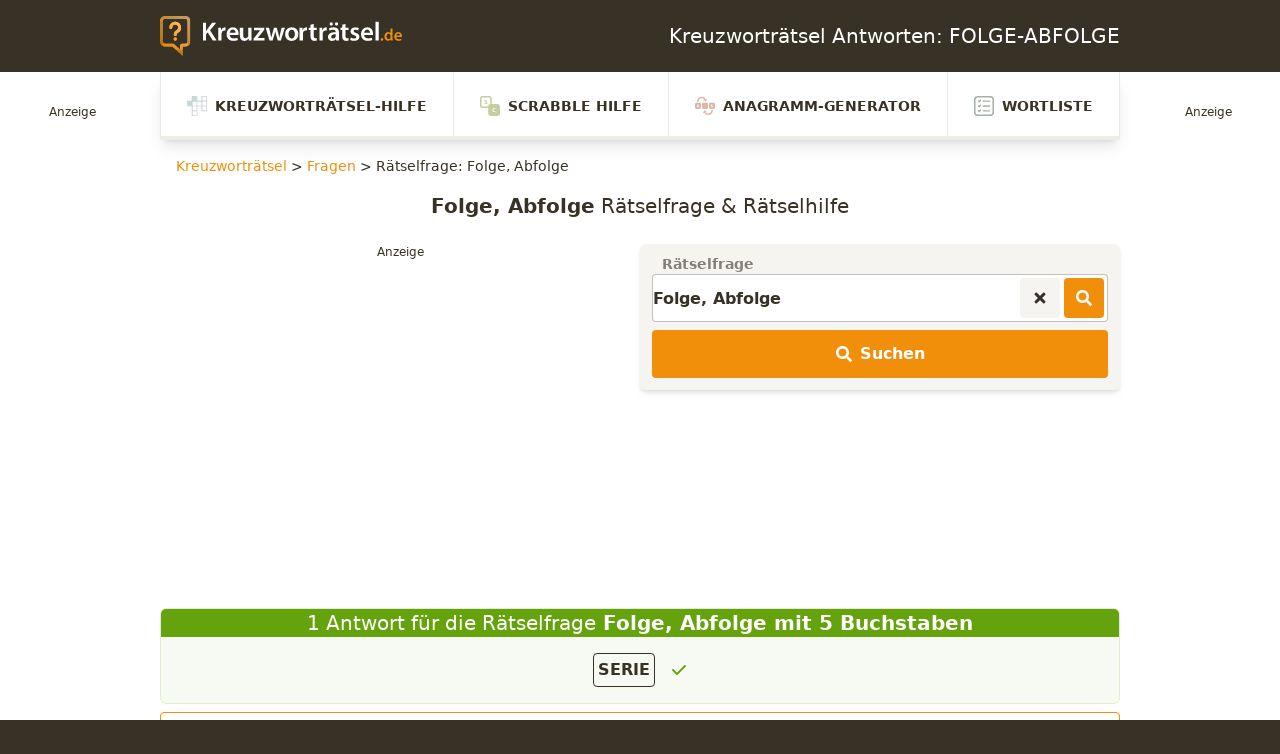

--- FILE ---
content_type: text/html; charset=UTF-8
request_url: https://www.kreuzwortraetsel.de/frage/FOLGE-ABFOLGE
body_size: 27173
content:
<!DOCTYPE html>
<html lang="de">

<head>
    <link rel="preload" as="style" href="https://www.kreuzwortraetsel.de/build/assets/appFrontend-BFSatBM5.css" /><link rel="modulepreload" href="https://www.kreuzwortraetsel.de/build/assets/app-CCy3fdIf.js" /><link rel="modulepreload" href="https://www.kreuzwortraetsel.de/build/assets/module.esm-BsdXasrL.js" /><link rel="stylesheet" href="https://www.kreuzwortraetsel.de/build/assets/appFrontend-BFSatBM5.css" /><script type="module" src="https://www.kreuzwortraetsel.de/build/assets/app-CCy3fdIf.js"></script>    <title>ᐅ FOLGE-ABFOLGE mit 5 Buchstaben Kreuzworträtsel Lösung</title>
    <link data-n-head="ssr" rel="icon" type="image/x-icon" href="/favicon.png">
    <meta charset="utf-8">
    <meta name="viewport" content="width=device-width, initial-scale=1">
    <meta name="csrf-token" content="ZY5AYwXIPLfvQ95ESKNUgpjHfuctDC8n8yOV7Gxy">
    <meta name="og:type" content="website">

    
                    <meta name="description" content="Kreuzworträtsel-Frage ⇒ FOLGE-ABFOLGE auf Kreuzworträtsel.de ✅ Kreuzworträtsel Lösung für FOLGE-ABFOLGE mit 5 Buchstaben">
                            <meta property="og:title" content="ᐅ FOLGE-ABFOLGE mit 5 Buchstaben Kreuzworträtsel Lösung"/>
            <meta name="twitter:title" content="ᐅ FOLGE-ABFOLGE mit 5 Buchstaben Kreuzworträtsel Lösung">
                            <meta name="robots" content="index,follow">
                            <meta property="og:description" content="Kreuzworträtsel-Frage ⇒ FOLGE-ABFOLGE auf Kreuzworträtsel.de ✅ Kreuzworträtsel Lösung für FOLGE-ABFOLGE mit 5 Buchstaben"/>
            <meta name="twitter:description" content="Kreuzworträtsel-Frage ⇒ FOLGE-ABFOLGE auf Kreuzworträtsel.de ✅ Kreuzworträtsel Lösung für FOLGE-ABFOLGE mit 5 Buchstaben">
                                            <link rel=canonical href="https://www.kreuzwortraetsel.de/frage/FOLGE-ABFOLGE"/>
        
    
            <script>
            function ybGPTHook(_,d,a,s,g,e,h){try{if(window.__iwcshook__&&window.__iwcshook__(),d&&0!==d.length&&(a&&s&&g&&e&&h&&(_.googletag=_.googletag||{},_.googletag.cmd=_.googletag.cmd||[],_.googletag.cmd.push)&&!_.googletag.__yb_init)){_.googletag.__yb_init=1;var u,t=function(){u=Date.now()},c=window.document.hasFocus();c&&t();try{window.addEventListener("focus",function(){try{c=!0,t()}catch(e){}}),window.addEventListener("focusin",function(){try{c=!0,t()}catch(e){}}),window.addEventListener("blur",function(){try{c=window.document.hasFocus()}catch(e){}}),window.addEventListener("focusout",function(){try{c=window.document.hasFocus()}catch(e){}});for(var n="mousedown scroll touchstart touchend".split(" "),r=0;r<n.length;r++)window.addEventListener(n[r],t)}catch(e){}var o,f=function(e){return parseInt(100*e+1e-4)},L=function(){for(var e=["0.01~0.01~12jb6dc#ks15vk#1kal6v4#bwe5mo#1bey6m8#tno64g#1t68740#7gkni8#16z4ohs#p7uo00#1oqeozk#gc7nr4#1furoqo#y3ho8w#1xm1p8g#suebk#10befb4#ik4etc#1i2ofsw#9ohekg#1971fk0#rfrf28#1qybg1s#58nwg0#14r7xfk#mzxwxs#1mihxxc#e4awow,1dmuxog","0.01~0.3~vvkx6o#1ve4y68#44piww#13n9jwg#lvzjeo#1lejke8#d0cj5s#1ciwk5c#urmjnk#1ua6kn4#8kj11c#183320w#qbt1j4#1pud2io#hg61a8#1gyq29s#z7g1s0#1yq02rk#1wsruo#11fcsu8#jo2scg#1j6mtc0#asfs3k#1aazt34#sjpslc#1s29tkw#6cm9z4,15v6ayo#o3wagw","0.01~0.59~1nmgbgg#f89a80#1eqtb7k#wzjaps#1wi3bpc#2grym8#11zbzls#k81z40#1jqm03k#bceyv4#1auyzuo#t3ozcw#1sm90cg#6wlgqo#16f5hq8#onvh8g#1o6fi80#fs8gzk#1fashz4#xjihhc#1x22igw#8v7k0#zrf8jk#i0581s#1hip91c#94i7sw#18n28sg#qvs8ao#1qec9a8#4oopog#1478qo0#mfyq68#1lyir5s#dkbpxc#1d2vqww#vblqf4#1uu5reo#3kqc5c#133ad4w#lc0cn4#1kukdmo#cgdce8#1byxdds#u7ncw0#1tq7dvk#80ju9s#17j3v9c#prturk#1padvr4#gw6uio#1geqvi8#yngv0g#1y60w00#1ctl34,10vdm2o#j43lkw#1imnmkg#a8glc0","0.01~1.17~19r0mbk#rzqlts#1riamtc#5sn37k#15b7474#njx3pc#1n2h4ow#eoa3gg#1e6u4g0#wfk3y8#1vy44xs#3aqqrk#12tarr4#l20r9c#1kkks8w#c6dr0g#1boxs00#txnri8#1tg7shs#7qk8w0#17949vk#phu9ds#1p0eadc#gm794w#1g4ra4g#ydh9mo#1xw1am8#12tzpc#10le0ow#iu4074#1ico16o#9ygzy8#19h10xs#rpr0g0#1r8b1fk#5inhts#1517itc#n9xibk#1mshjb4#eeai2o#1dwuj28#w5kikg#1vo4jk0#4ep4ao#13x95a8#m5z4sg#1loj5s0#dac4jk#1csw5j4#v1m51c#1uk660w#8uimf4#18d2neo#qlsmww#1q4cnwg#hq5mo0#1h8pnnk#zhfn5s#1yzzo5c#26sd8g#11pce80#jy2dq8#1jgmeps#b2fdhc#1akzegw#stpdz4#1sc9eyo#6mlvcw#1655wcg#odvvuo#1nwfwu8#fi8vls#1f0swlc#x9iw3k#1ws2x34#2qrk00#129bkzk#ki1khs#1k0llhc#bmek8w#1b4yl8g#tdokqo#1sw8lq8#76l24g,16p5340","0.02~2.02~oxv2m8,1ogf3ls#g282dc,1fks3cw#xti2v4,1xc23uo#101etxc,iusxs#ia4tfk","0.01~2.11~1hsouf4#9eht6o#18x1u68#r5rtog#1qobuo0#4yob28#14h8c1s#mpybk0#1m8icjk#dubbb4#1dcvcao#vllbsw#1v45csg#3upxj4#llzy0w,13d9yio","0.02~2.27~1l4jz0g,cqcxs0#1c8wyrk,uhmy9s#8ajfnk,1u06z9c#17t3gn4","0.01~2.34~q1tg5c#1pkdh4w#h66fwg#1goqgw0#yxgge8#1yg0hds#1mt6gw#115d7gg#je36yo#1iwn7y8#aig6ps#1a107pc#s9q77k#1rsa874#62molc#15l6pkw#ntwp34,1ncgq2o","0.02~2.52~ey9ou8,1egtpts#wpjpc0,1w83qbk#2vrcow","0.01~2.57~12ebdog#kn1d6o#1k5le68#brecxs#1b9ydxc#tiodfk#1t18ef4#7bkutc#16u4vsw#p2uvb4#1olewao#g77v28#1fprw1s#xyhvk0#1xh1wjk#nulmo#106emm8#if4m4g#1hxon40#9jhlvk#1921mv4#rarmdc#1qtbncw#53o3r4#14m84qo#muy48w#1mdi58g#dzb400#1dhv4zk#vql4hs#1v955hc#3zpq80#13i9r7k#lqzqps#1l9jrpc#cvcqgw#1cdwrgg#ummqyo#1u56ry8#8fj8cg#17y39c0#q6t8u8#1ppd9ts#hb68lc","0.05~3.05~11ad05c#sepzwg#1nhgirk#2bs5xc#1apz75s#oivojk#1wx2ps0#8zif40#1428xz4#v6lxq8#1kpkkxs#7vk1kw#1g9r2tc#iz3sw0#1rdau4g#ejaark#12oaz28#tsnytc#1ovehog#xu70g#19c188w","0.06~4.09~n4xpmo#1vj4qv4","0.05~4.2~d5cbuo#1882ups#zcfugw","0.06~4.34~1jbmm0w#6hm2o0","0.05~4.45~1evt3wg#kd1rsw#1sr8t1c","0.06~4.59~fx89og#zwf18g","0.05~4.7~r0s0zk#1m3ijuo#3pq4u8","0.06~4.84~1c3x62o#pwtngg","0.05~4.95~1yb0oow#adge0w#15g6ww0","0.06~5.09~wkjwn4#1k83aio","0.05~5.2~7e2r5s#1fs9se8#ihmigw#1qvtjpc#e1t0cg#13krnk0#up4nb4#1prv668#1uavi8#1a8hwqo#o1ee4g#1wflfcw#b9x2io#16cnlds#xh0l4w#1hg7cow#4m6tc0#1d0dukg#l9igao#1tnphj4#gtoy68#10svpq8#rx8phc#1mzz8cg#388uf4#1bmfvnk#pfcd1c#1xtje9s#9vz3ls#14ypmgw#w32m80#1lm19fk#8s0q2o#1h67rb4#jvkhds#1s9rim8#ffqz9c#126ton4#tb6oe8#1odx79c#gcwlc#18ujxts#mngf7k#1v1ngg0#cnv1fk#17qlkao#yuyk1s#1iu5bls#604s8w#1eebthc#kkjgu8#1syqi2o#g4pyps#103wq9s#r89q0w#1mb08w0#3x7tvk","0.5~8.5~hsnj0g#byw1z4#sm7oxs#831qm8#myoyrk#fqzitc#web5s0#25jf28#lkqzuo#9i8npc#sxg8hs#5meccg#qfjw1s#do2kg0#xzqtq8#2d143k#j0cr28#d6la0w#r20z5s#77u0ao#nv5n9c#gng7b4#vwtvcw#a45q8","1.0~21.0~at296o#5j9yww#eyw5xc#3gd0jk#bi18n4#8inls0#gkbtvk#1kxr7k#8xmzuo#6fqneo#e3ofls#3a49og#cpqgow#6qz6yo#hkjcw0"],t={},n=0;n<e.length;n++)try{for(var r=e[n].split("~"),o=f(parseFloat(r[0])),i=f(parseFloat(r[1])),a=r[2].split("#"),s=0,g=0;g<a.length;g++)try{for(var u=parseInt(s*o+i),c=[],_=a[g],l=(-1!==_.indexOf(",")?c=_.split(","):c.push(_),u/100),d=0;d<c.length;d++)t[c[d]]=l;s++}catch(e){}}catch(e){}return t}(),l=function(e,t){try{for(var n=0;n<e.length;n++)if("string"==typeof e[n])for(var r=e[n].split(","),o=0;o<t.length;o++)for(var i=0;i<r.length;i++)if(r[i]===t[o])return!0}catch(e){}return!1},v=function(e){for(var t=[],n=0;n<e.length;n++)t.push(e[n].toLowerCase());return t},p=function(e){var t="u";try{var n,r,o=e.getTargeting(a),i=v(o);l(i,s)?t="b":l(i,g)?t="o":(n=googletag.pubads().getTargeting(a),r=v(n),l(r,s)?t="b":l(r,g)&&(t="o"))}catch(e){}return t},I="",i=Math.random(),I=i<.5?"0":i<.75?"1":"2",F=function(e){var t=[{inclusive_min:0,exclusive_max:10,delta:.01},{inclusive_min:10,exclusive_max:20,delta:.05},{inclusive_min:20,exclusive_max:100,delta:.5},{inclusive_min:100,exclusive_max:101,delta:1}];if(e<0)return e;for(var n=f(e),r=0;r<t.length;r++){var o=t[r],i=f(o.inclusive_min),a=f(o.exclusive_max),o=f(o.delta);if(i<=n&&n<a)return parseInt((n-i)/o)*o+i}return f(t[t.length-1].inclusive_min)},npph=function(e){return parseFloat(e)},R=function(e,t,n){var r=[-1],o=["nobidder"],i=[-1];if(0<t.length&&(r[0]=F(t[0].price[0]).toString(),o[0]=t[0].bidder,i[0]=t[0].size,r.push(-3)),"o"===n){for(var a=r.length,s=0;s<a;s++)r.push("o_"+r[s]),r.push("o_"+r[s]+"_"+I);o.push("o_"+o[0]),i.push("o_"+i[0])}e.__setTargeting("in2w_upa_price",r),e.__setTargeting("in2w_upa_bidder",o),e.__setTargeting("in2w_upa_size",i)},w=function(e){var t,n=-1;try{void 0!==e&&2===(t=e.split("x")).length&&(n=parseInt(t[0]*t[1]))}catch(e){}return n},k=function(e){try{if(e.getTargeting&&e.__setTargeting){var t=[],n=p(e);if("o"===n||"b"===n){for(var r,o=e.getTargeting("amznbid")[0],i=L[o],a=(void 0!==i&&(r=e.getTargeting("amznsz")[0],t.push({bidder:"amznbid",price:[i],size:void 0!==r?"a"+r:-1,area:w(r)})),[["hb_pb","hb_bidder","hb_size",npph,1,"hb_pb_unknown"]]),s=0;s<a.length;++s){var g,u,c=a[s][0],_=a[s][1],l=a[s][2],d=e.getTargeting(c)[0];void 0!==d&&(g=e.getTargeting(_)[0]||a[s][5],u=e.getTargeting(l)[0],t.push({bidder:g,price:[a[s][3](d)*a[s][4]],size:void 0!==u?"p"+u:-1,area:w(u)}))}t.sort(function(e,t){var n,r=t.price[0]-e.price[0];return 0==r?0==(n=t.area-e.area)?t.bidder.localeCompare(e):n:r})}R(e,t,n)}}catch(e){}},y=1,H=e,m=["0","1","2","3","4","5","6","7","8","9","a","b","c","d","e","f","g","h","i","j","k","l","m","n","o","p","q","r","s","t","u","v","w","x","y","z"],b={"1_0010":"01","1_0011":"02","1_0020":"03","1_0021":"04","1_0110":"05","1_0111":"06","1_0120":"07","1_0121":"08","1_0310":"09","1_0311":"0a","1_0320":"0b","1_0321":"0c","1_0610":"0d","1_0611":"0e","1_0620":"0f","1_0621":"0g","1_0810":"0h","1_0811":"0i","1_0820":"0j","1_0821":"0k","2_0000":"19","2_0001":"1a","2_0002":"1b","2_000z":"1c","2_0030":"1d","2_0031":"1e","2_0032":"1f","2_003z":"1g","2_0100":"1h","2_0101":"1i","2_0102":"1j","2_010z":"1k","2_0130":"1l","2_0131":"1m","2_0132":"1n","2_013z":"1o","2_0300":"1p","2_0301":"1q","2_0302":"1r","2_030z":"1s","2_0330":"1t","2_0331":"1u","2_0332":"1v","2_033z":"1w","2_0600":"1x","2_0601":"1y","2_0602":"1z","2_060z":"20","2_0630":"21","2_0631":"22","2_0632":"23","2_063z":"24","2_0800":"25","2_0801":"26","2_0802":"27","2_080z":"28","2_0830":"29","2_0831":"2a","2_0832":"2b","2_083z":"2c","1_0z10":"3l","1_0z11":"3m","1_0z20":"3n","1_0z21":"3o","2_0z00":"3x","2_0z01":"3y","2_0z02":"3z","2_0z0z":"40","2_0z30":"41","2_0z31":"42","2_0z32":"43","2_0z3z":"44"},U={gpt:0,amp:1,video:2,mobile:3,gpt_lite:4,adx_tag:5},z={out_of_page:0,anchor:1,app_open:2,banner:3,instream_audio:4,instream_video:5,interstitial:6,native_advance:7,rewarded:8,others:35},x={desktop:0,smartphone:1,tablet:2,connecttv:3,others:35},q={ios:0,android:1,macos:2,windows:3,others:35},j={chrome:0,safari:1,edge:2,others:35},T={},P={childDirectedTreatment:1,underAgeOfConsent:8,nonPersonalizedAds:64,limitedAds:256,restrictDataProcessing:1024},V=2751,S={},B=function(){var e=W(),t=Z();return{os:N(e),dc:J(e),browser:Y(e,t)}},G=function(){var e=window.navigator;return(e=e&&e.language)||""},W=function(){var e=window.navigator;return(e=e&&e.userAgent)||""},Z=function(){var e=window.navigator;return(e=e&&e.userAgentData)||null},N=function(e){return O(e,"Win")?"windows":O(e,"like Mac")?"ios":O(e,"Mac")?"macos":O(e,"Android")?"android":"others"},J=function(e){return Q(e)?"tablet":K(e)?"smartphone":X(e)?"connecttv":"desktop"},K=function(e){return O(e,"iPod")||O(e,"iPhone")||O(e,"Android")||O(e,"IEMobile")},Q=function(e){return O(e,"iPad")||O(e,"Tablet")||O(e,"Android")&&!O(e,"Mobile")||O(e,"Silk")},X=function(e){return O(e,"Roku")||O(e,"SMART-TV")||O(e,"SmartTV")||O(e,"NetCast")||O(e,"crkey")},Y=function(e,t){t=$(t);return t||(O(e,"OPR/")||O(e,"Opera")?"others":O(e,"Edg")?"edge":O(e,"Firefox")?"others":O(e,"Chrome")?"chrome":O(e,"Safari")||O(e,"iPad")||O(e,"iPhone")||O(e,"iphone")?"safari":"others")},$=function(e){if(e&&e.brands){if(E(e.brands,"Opera"))return"opera";if(E(e.brands,"Microsoft Edge"))return"edge";if(E(e.brands,"Chrome"))return"chrome"}return null},O=function(e,t){return-1!==e.indexOf(t)},E=function(e,t){return e.some(function(e){return e.brand===t})},ee=function(e,t){if(e)return["0"];for(var n=Math.floor(1e3*Math.random()+1),r=[],o=0,i=0;i<t.length;++i){for(var a=1,s=t[i],g=0,u=0;u<s.length;u++)if(n<=(g+=s[u])){a=u+1;break}1<a&&0<o&&(a=a+o-1),o+=t[i].length;var c=m[a];for(u=0;u<r.length;++u)if(r[u]===c){u=-1;break}-1!==u&&r.push(c)}for(u=0;u<r.length;++u)"1"===r[u]&&(r[u]=Math.random()<=.3?"x":r[u]);return r},te=function(e){var e=(new Date).getTime()+36e5*e,t=parseInt(e/36e5,10)%24;return[[1,0],[3,24],[6,32]].map(function(e){return m[Math.floor(t/e[0])+e[1]]})},ne=function(){var e,t,n;return o||(n=B(),e=void 0!==j[n.browser]?j[n.browser]:j.others,t=void 0!==q[n.os]?q[n.os]:q.others,n=void 0!==x[n.dc]?x[n.dc]:x.others,o={dc:m[n],os:m[t],browser:m[e]}),o},re=function(e,t){if(void 0===(e=U[e]))throw new Error;t=void 0!==z[t="top_anchor"!==t&&"bottom_anchor"!==t?t:"anchor"]?z[t]:z.others;return{rt:m[e],ivf:m[t]}},oe=function(e){var t;return T[e]||(t=G(),T[e]=ge(t,e)),T[e]},ie=function(e,t,n,r,o,i,a){for(var s=[],g=("0"===n||"3"===n?(o=b["2_"+e+t+n+o])&&s.push(o):(o=b["1_"+e+t+n+r])&&s.push(o),[]),u=[],c=0;c<s.length;c++){var _=s[c];g.push("-"+_);for(c=0;c<i.length;++c){var l=_+i[c];g.push(l);for(var d=0;d<a.length;d++){var h=a[d];u.push(l+h)}}}return{short:g,full:u}},A=function(e){try{if(!e.length)return"0";for(var t=305419896,n=0;n<e.length;++n)t^=(t<<5)+(t>>2)+e.charCodeAt(n)&4294967295;return(t<0?4294967296+t:t)+""}catch(e){return"-1"}},ae=function(e){for(var t,n,r=e,o=(("fluid"===e||"number"==typeof r[0]&&"number"==typeof r[1])&&(r=[e]),[]),i=1e5,a=1,s=1e5,g=1,u=0;u<r.length;u++)"fluid"===r[u]?o.push(r[u]):((t=r[u][0])<i&&(i=t),a<t&&(a=t),(n=r[u][1])<s&&(s=n),g<n&&(g=n),o.push(t+"x"+n));o.sort(function(e,t){return e<t?-1:1});e=o.length;return o.push(i),o.push(a),o.push(s),o.push(g),o.push(e),A(o.join(","))},M=function(e,t){try{var n=t?(e+"").toLowerCase():e+"";return n.length+"_"+A(n)}catch(e){return"-1"}},se=function(e){var t;try{t=""===e||null==e?"-2":M(e,!0)}catch(e){t="-1"}return t},ge=function(e,t){var n,r,o,i,a,s=[];try{""===e||null==e?s=["-2"]:(r=(n=e.split("-"))[0],o=M(r,!0),s.push(o),1<n.length&&(i=n[0]+"-"+n[1],a=M(i,!0),s.push(a)))}catch(e){s=["-1"]}if(!t)for(var g=s.length,u=0;u<g;++u)s.push("o_"+s[u]);return s},ue=function(e,t){var n=["u"];try{if(""===e||null==e)throw n=["u1"],new Error("u1");var r=window.document.getElementById(e);if(null==r)throw n=["u2"],new Error("u2");var o=window.innerHeight;if(void 0===o||o<=0)throw n=["u3"],new Error("u3");var i,a,s=r.getBoundingClientRect(),g=void 0!==s.y?s.y:s.top;if(void 0===g)throw n=["u4"],new Error("u4");n=g<0?["a","a"+(i=(i=parseInt(g/o,10)-1)<-2?-2:i)]:g<o?["i","i"+(parseInt(g/(o/3),10)+1)]:["b","b"+(a=9<(a=parseInt((g-o)/o,10)+1)?9:a),"bg"+Math.ceil(a/3)]}catch(e){}if(!t)for(var u=n.length,c=0;c<u;++c)n.push("o_"+n[c]);return n},C=function(e){var t=[];try{var n,r=0;for(n in P)0!=(P[n]&V)&&t.push(P[n].toString(36)),r+=P[n];t.push(r.toString(36))}catch(e){t=["-1"]}if(!e)for(var o=t.length,i=0;i<o;++i)t.push("o_"+t[i]);return t},ce=function(e){try{return S[e]||(S[e]=C(e)),S[e]}catch(e){return["-1"]}},_e=function(e,t){for(var n="",r=0;r<t;r++)n+=e;return n},le=function(e,t){e+="",t-=e.length;return t<=0?e:_e("0",t)+e},de=function(e){try{var t=1+parseInt(20*Math.random(),10),n=[le(t,2)];if(!e)for(var r=n.length,o=0;o<r;++o)n.push("o_"+n[o]);return n}catch(e){return["-1"]}},he=function(e,t){var n=[];try{var r=(new Date).getTime()+36e5*e,o=parseInt(r/36e5,10)%24,i=Math.floor(o);n.push(le(i,2))}catch(e){n=["-1"]}if(!t)for(var a=n.length,s=0;s<a;++s)n.push("o_"+n[s]);return n},fe=function(e){var t=[];try{var n,r=c?"1":"0",o=(n=null==u?"0":(Date.now()-u)/1e3<=3?"1":"2","visible"===window.document.visibilityState?"1":"0");t.push(r+n+o)}catch(e){t=["-1"]}if(!e)for(var i=t.length,a=0;a<i;++a)t.push("o_"+t[a]);return t},ve=function(){return"w45"},pe=function(){return"87nr"},we=function(e,t,n,r,o,i,a,s,g){try{if("u"===n)return[{key:"in2w_key16",values:[]},{key:"in2w_key20",values:[]},{key:"in2w_key21",values:null},{key:"in2w_key23",values:null},{key:"in2w_key26",values:[]},{key:"in2w_key27",values:[]},{key:"in2w_key28",values:[]},{key:"in2w_key30",values:[]},{key:"in2w_key31",values:[]},{key:"in2w_key33",values:[]},{key:"in2w_key34",values:null},{key:"in2w_key35",values:null},{key:"in2w_upa_bidder",values:[]},{key:"in2w_upa_price",values:[]},{key:"in2w_upa_size",values:[]}];var u=re(r,o),c=ne(),_=u.rt,l=u.ivf,d=c.dc,h=c.os,f=c.browser,v="b"===n,p=ee(v,t),w=te(e),k=ie(_,l,d,h,f,p,w),y=(v&&(k.short=[]),[]);i&&i.length&&y.push(ae(i));try{var m="-1",b="-1";if(void 0!==g&&0<g.length)for(var z=0;z<g.length;z++)if("o"!==g[z][0]){b="-1"===(m=g[z])?"-1":"-3";break}for(var x=k.full.length,z=0;z<x;z++){var q=k.full[z];"_"!==q[0]&&k.full.push(q+"_"+m)}for(var j=k.short.length,z=0;z<j;z++){var T=k.short[z];"_"!==T[0]&&k.short.push(T+"_"+b)}}catch(e){}for(var P=[{key:"in2w_key16",values:k.short},{key:"in2w_key20",values:k.full},{key:"in2w_key21",values:y}],S=["in2w_key23","in2w_key26","in2w_key27","in2w_key28","in2w_key30","in2w_key31","in2w_key33","in2w_key34","in2w_key35"],z=0;z<S.length;z++)try{switch(S[z]){case"in2w_key23":P.push({key:S[z],values:se(a)});break;case"in2w_key26":P.push({key:S[z],values:oe(v)});break;case"in2w_key27":P.push({key:S[z],values:ue(s,v)});break;case"in2w_key28":P.push({key:S[z],values:ce(v)});break;case"in2w_key30":P.push({key:S[z],values:de(v)});break;case"in2w_key31":P.push({key:S[z],values:he(e,v)});break;case"in2w_key33":P.push({key:S[z],values:fe(v)});break;case"in2w_key34":P.push({key:S[z],values:ve()});break;case"in2w_key35":P.push({key:S[z],values:pe()})}}catch(e){}return P}catch(e){return[{key:"in2w_key20",values:["4p10","4p1o","4p1w"]}]}},D=function(e){try{if(e.__should_skip_labeling)e.__should_skip_labeling=!1;else{var t,n=p(e),r="banner";if(e.__is_oop)r=googletag.enums.OutOfPageFormat[e.__oop_format]?googletag.enums.OutOfPageFormat[e.__oop_format].toLowerCase():"out_of_page";else try{if(e.__sz_mapping)for(var o=Math.round(window.innerWidth),i=Math.round(window.innerHeight),a=0;a<e.__sz_mapping.length;a++){var s=e.__sz_mapping[a][0];if(s[0]<=o&&s[1]<=i){t=e.__sz_mapping[a][1];break}}else e.__def_sizes&&(t=e.__def_sizes)}catch(e){}for(var g=we(y,H,n,"gpt",r,t,e.getAdUnitPath(),e.getSlotElementId(),e.getTargeting("in2w_upa_price")),a=0;a<g.length;a++)e.__setTargeting(g[a].key,g[a].values)}}catch(e){}},ke=function(){try{var e=new Date,t=new Date(e.toLocaleString("en-US",{timeZone:"UTC"})),n=new Date(e.toLocaleString("en-US",{timeZone:h}));y=(n.getTime()-t.getTime())/36e5}catch(e){y=1}var o=["slotRequested","slotResponseReceived","slotRenderEnded","slotOnload","impressionViewable","slotVisibilityChanged"],i=o.slice(1),l=_.googletag.pubads(),r=(l.__product_version=3,l.__pkgv="45",l.__build_id="87nr",l.__hook_version=8,_.googletag.__display=_.googletag.display,_.googletag.display=function(e){for(var t=[],n=0;n<arguments.length;n++)t.push(arguments[n]);try{for(var r=this.pubads().getSlots(),n=0;n<r.length;n++){var o=r[n];k(o)}}catch(e){}return _.googletag.__display.apply(l,t)}.bind(_.googletag),l.__refresh=l.refresh,l.refresh=function(e){for(var t=[],n=0;n<arguments.length;n++)t.push(arguments[n]);try{e=e||this.getSlots();for(n=0;n<e.length;n++){var r,o=e[n],i=(k(o),r=g=s=a=_=c=u=void 0,o);try{var a,s,g,u=[],c=null,_=p(i);"o"!==_&&"b"!==_||(0<(a=i.__refreshCount||0)&&(c="1"),s=_+((r=a)<11?r:r<26?"10-":r<51?"25-":r<101?"50-":"100-"),u.push(s),g=function(e){try{var t="-1";if(void 0!==e&&0<e.length)for(var n=0;n<e.length;n++)if("o"!==e[n][0]){t="-1"===e[n]?"-1":"-3";break}return t}catch(e){}return"-1"}(i.getTargeting("in2w_upa_price")),u.push(s+"_"+g)),i.setTargeting("in2w_key15",u),i.__setTargeting("in2w_key22",c)}catch(e){}}}catch(e){}l.__refresh.apply(l,t)}.bind(l),l.__setPrivacySettings=l.setPrivacySettings,l.setPrivacySettings=function(e){for(var t=[],n=0;n<arguments.length;n++)t.push(arguments[n]);try{void 0!==e.childDirectedTreatment&&(null===e.childDirectedTreatment?P.childDirectedTreatment=1:e.childDirectedTreatment?P.childDirectedTreatment=4:P.childDirectedTreatment=2),void 0!==e.underAgeOfConsent&&(null===e.underAgeOfConsent?P.underAgeOfConsent=8:e.underAgeOfConsent?P.underAgeOfConsent=32:P.underAgeOfConsent=16),void 0!==e.nonPersonalizedAds&&(e.nonPersonalizedAds?P.nonPersonalizedAds=128:P.nonPersonalizedAds=64),void 0!==e.limitedAds&&(e.limitedAds?P.limitedAds=512:P.limitedAds=256),void 0!==e.restrictDataProcessing&&(e.restrictDataProcessing?P.restrictDataProcessing=2048:P.restrictDataProcessing=1024);S[!0]=C(!0),S[!1]=C(!1)}catch(e){}return l.__setPrivacySettings.apply(l,t)}.bind(l),l.__setTargeting=l.setTargeting,l.__clearTargeting=l.clearTargeting,_.googletag.__defineOutOfPageSlot=_.googletag.defineOutOfPageSlot,_.googletag.__defineSlot=_.googletag.defineSlot,l.setTargeting=function(){for(var e=[],t=0;t<arguments.length;t++)e.push(arguments[t]);var n=l.__setTargeting.apply(l,e);try{for(var r=this.getSlots(),t=0;t<r.length;t++){var o=r[t];D(o)}}catch(e){}return n}.bind(l),l.clearTargeting=function(){for(var e=[],t=0;t<arguments.length;t++)e.push(arguments[t]);var n=l.__clearTargeting.apply(l,e);try{for(var r=this.getSlots(),t=0;t<r.length;t++){var o=r[t];D(o)}}catch(e){}return n}.bind(l),function(r){r.__setTargeting=r.setTargeting,r.setTargeting=function(){for(var e=[],t=0;t<arguments.length;t++)e.push(arguments[t]);var n=r.__setTargeting.apply(r,e);return D(r),n}.bind(r)}),a=function(r){r.__clearTargeting=r.clearTargeting,r.clearTargeting=function(){for(var e=[],t=0;t<arguments.length;t++)e.push(arguments[t]);var n=r.__clearTargeting.apply(r,e);return D(r),n}.bind(r)},s=function(n){n.__updateTargetingFromMap=n.updateTargetingFromMap,n.updateTargetingFromMap=function(){try{for(var e=[],t=0;t<arguments.length;t++)e.push(arguments[t]);n.__updateTargetingFromMap.apply(n,e),k(n)}catch(e){}return n}.bind(n)};_.googletag.defineOutOfPageSlot=function(){for(var e=[],t=0;t<arguments.length;t++)e.push(arguments[t]);var n=_.googletag.__defineOutOfPageSlot.apply(_.googletag,e);return n&&(n.__is_oop=!0,n.__oop_format=e[1],r(n),a(n),s(n),D(n)),n}.bind(_.googletag),_.googletag.defineSlot=function(){for(var e=[],t=0;t<arguments.length;t++)e.push(arguments[t]);var o=_.googletag.__defineSlot.apply(_.googletag,e);return o&&(o.__is_oop=!1,o.__def_sizes=arguments[1],r(o),a(o),s(o),o.__defineSizeMapping=o.defineSizeMapping,o.defineSizeMapping=function(e){for(var t=[],n=0;n<arguments.length;n++)t.push(arguments[n]);var r=o.__defineSizeMapping.apply(o,t);return e&&0<e.length&&(o.__sz_mapping=e),D(o),r}.bind(o),D(o)),o}.bind(_.googletag);try{for(var g=l.getSlots(),u=0;u<g.length;u++)try{var c=g[u];void 0!==c.__setTargeting||c.getOutOfPage()||(c.__is_oop=!1,r(c),a(c),D(c))}catch(e){}}catch(e){}l.__reportEvents=function(e,t){if(l.__eventProxy&&l.__eventProxy[e])for(var n=0;n<l.__eventProxy[e].length;n++)try{l.__eventProxy[e][n](t)}catch(e){}},l.__addEventListener=l.addEventListener,l.addEventListener=function(r,e){if(-1!==o.indexOf(r))try{return this.__eventProxy=this.__eventProxy||{},this.__eventProxy[r]?(-1===this.__eventProxy[r].indexOf(e)&&this.__eventProxy[r].push(e),l):(this.__eventProxy[r]=[e],l.__addEventListener(r,function(e){var t=e.slot;if(t.__skipEvent&&t.__skipEvent[r]&&(new Date).getTime()-t.__skipEvent[r]<3e3)delete t.__skipEvent[r];else if(-1===i.indexOf(r)||!function(e){e=e.__getResponseInformation?e.__getResponseInformation():e.getResponseInformation();return e&&e.advertiserId&&-1!==d.indexOf(e.advertiserId)}(t))for(var n=0;n<l.__eventProxy[r].length;n++)try{l.__eventProxy[r][n](e)}catch(e){}}))}catch(e){}return l.__addEventListener(r,e)}.bind(l),l.__removeEventListener=l.removeEventListener,l.removeEventListener=function(e,t){try{var n=this.__eventProxy;if(n&&n[e])return-1!==n[e].indexOf(t)&&(n[e].splice(n[e].indexOf(t),1),!0)}catch(e){}return l.__removeEventListener(e,t)}.bind(l),l.addEventListener("slotRequested",function(e){e=e.slot;delete e.__responseInfo,e.__refreshCount=e.__refreshCount||0,++e.__refreshCount})};_.googletag.cmd.unshift?(_.googletag.cmd.unshift(ke),_.googletag.cmd.unshift=function(e){_.googletag.cmd.splice(1,0,e)}):_.googletag.cmd.push(ke)}}catch(e){}}


            ybGPTHook(window,[5128122880],"intowow_optimized",["false"],["true"],[[900,10,10,10,10,10,10,10,10,10,10],[900,20,20,20,20,20]],"Europe/Berlin");

            window.googletag = window.googletag || {};
            window.googletag.cmd = window.googletag.cmd || [];
            window.googletag.cmd.push(function () {
                var opt_ratio = 0.9;
                var billing_key = "intowow_optimized";
                var traffic_group = Math.random() < opt_ratio ? "true" : "false";

                googletag.pubads().setTargeting(billing_key, traffic_group);
            });
        </script>
    
    <script>
        window.googletag = window.googletag || {cmd: []};
        window.googletag.cmd.push(function(){
            window.googletag.setConfig({
                pps: {
                    taxonomies: {
                        IAB_CONTENT_2_2: { values: ["269"] },
                    },
                },
            });
        });

        window.dataLayer = window.dataLayer || [];

        function gtag() {
            dataLayer.push(arguments);
        }

        gtag('consent', 'default', {
            'ad_storage': 'denied',
            'analytics_storage': 'denied'
        });
    </script>

    <script>function _typeof(t){return(_typeof="function"==typeof Symbol&&"symbol"==typeof Symbol.iterator?function(t){return typeof t}:function(t){return t&&"function"==typeof Symbol&&t.constructor===Symbol&&t!==Symbol.prototype?"symbol":typeof t})(t)}!function(){for(var t,e,o=[],n=window,r=n;r;){try{if(r.frames.__tcfapiLocator){t=r;break}}catch(t){}if(r===n.top)break;r=n.parent}t||(function t(){var e=n.document,o=!!n.frames.__tcfapiLocator;if(!o)if(e.body){var r=e.createElement("iframe");r.style.cssText="display:none",r.name="__tcfapiLocator",e.body.appendChild(r)}else setTimeout(t,5);return!o}(),n.__tcfapi=function(){for(var t=arguments.length,n=new Array(t),r=0;r<t;r++)n[r]=arguments[r];if(!n.length)return o;"setGdprApplies"===n[0]?n.length>3&&2===parseInt(n[1],10)&&"boolean"==typeof n[3]&&(e=n[3],"function"==typeof n[2]&&n[2]("set",!0)):"ping"===n[0]?"function"==typeof n[2]&&n[2]({gdprApplies:e,cmpLoaded:!1,cmpStatus:"stub"}):o.push(n)},n.addEventListener("message",(function(t){var e="string"==typeof t.data,o={};if(e)try{o=JSON.parse(t.data)}catch(t){}else o=t.data;var n="object"===_typeof(o)?o.__tcfapiCall:null;n&&window.__tcfapi(n.command,n.version,(function(o,r){var a={__tcfapiReturn:{returnValue:o,success:r,callId:n.callId}};t&&t.source&&t.source.postMessage&&t.source.postMessage(e?JSON.stringify(a):a,"*")}),n.parameter)}),!1))}();</script>
    <script>
        window._sp_queue = [];
        window._sp_ = {
            config: {
                accountId: 1850,
                baseEndpoint: 'https://spcmp.kreuzwortraetsel.de',
                targetingParams: {
                    stripe:
                        document.cookie
                            .split("; ")
                            .find(row => row.startsWith("subscription="))
                            ?.split("=")[1] === "true"
                },
                gdpr: { },
                events: {
                    onMessageChoiceSelect: function() {
                        console.log('[event] onMessageChoiceSelect', arguments);
                    },
                    onMessageReady: function() {
                        console.log('[event] onMessageReady', arguments);
                    },
                    onMessageChoiceError: function() {
                        console.log('[event] onMessageChoiceError', arguments);
                    },
                    onPrivacyManagerAction: function() {
                        console.log('[event] onPrivacyManagerAction', arguments);
                    },
                    onPMCancel: function() {
                        console.log('[event] onPMCancel', arguments);
                    },
                    onMessageReceiveData: function() {
                        console.log('[event] onMessageReceiveData', arguments);
                    },
                    onSPPMObjectReady: function() {
                        console.log('[event] onSPPMObjectReady', arguments);
                    },
                    onConsentReady: function (message_type, consentUUID, euconsent, consentStatus) {
                        console.log('[event] onConsentReady', arguments);

                        if (!consentStatus.applies) {
                            gtag("consent", "update", {
                                analytics_storage: "granted"
                            });
                            window.dataLayer = window.dataLayer || [];
                            window.dataLayer.push({event: 'consent_update'});
                        }
                                                    var ppidCookieVal = '';
                            var ppidCookie = document.cookie.split('; ').find(function (row) {
                                return row.startsWith('al1337ppid=');
                            });
                            if (ppidCookie) {
                                ppidCookieVal = ppidCookie.split('=')[1];
                            }

                            if (document.cookie.split('; ').find(function (row) {return row.startsWith('subscription=');})?.split('=')[1] !== "true"
                                && (!consentStatus.applies || consentStatus.consentedToAll)) {
                                if (typeof crypto !== "undefined" && typeof crypto.subtle !== "undefined") {
                                    async function digestMessage(message) {
                                        var hashBuffer = await crypto.subtle.digest("SHA-256", new TextEncoder().encode(message));
                                        return Array.from(new Uint8Array(hashBuffer)).map((b) => b.toString(16).padStart(2, "0")).join("");
                                    }
                                    if (ppidCookie) {
                                        if (ppidCookieVal === "default") {
                                            digestMessage((new Date()).toISOString() + Math.random()).then((digestHex) => {
                                                document.cookie = "al1337ppid=" + digestHex + "; expires=Friday, 31 Dec 2100 12:00:00 UTC; path=/; domain=www.kreuzwortraetsel.de";
                                                                                                    window.tude = window.tude || { cmd: [] };
                                                    window.tude.cmd.push(function() {
                                                        window.tude.setIdProfile({
                                                            ppid: digestHex,
                                                        })
                                                    });
                                                                                            });
                                        } else {
                                                                                            window.tude = window.tude || { cmd: [] };
                                                window.tude.cmd.push(function() {
                                                    window.tude.setIdProfile({
                                                        ppid: ppidCookieVal,
                                                    })
                                                });
                                                                                    }
                                    } else {
                                        document.cookie = "al1337ppid=default; expires=Friday, 31 Dec 2100 12:00:00 UTC; path=/; domain=www.kreuzwortraetsel.de";
                                    }
                                } else {
                                    console.error("al1337", "Could not create PPID: crypto not supported.");
                                }
                            } else {
                                if (ppidCookie && ppidCookieVal !== '') {
                                    if (ppidCookieVal !== 'default') {
                                        var xhr = new XMLHttpRequest();
                                        xhr.onreadystatechange = function () {
                                            if (this.readyState !== 4) return;
                                            if (this.status === 200) {
                                                document.cookie = "al1337ppid=; expires=Thu, 01 Jan 1970 00:00:01 UTC; path=/; domain=www.kreuzwortraetsel.de";
                                            } else {
                                                console.error("al1337", 'Error during delete-ppid request, status:'+this.status);                                    }
                                        };
                                        xhr.open('POST', '/delete-ppid', true);
                                        xhr.setRequestHeader('Content-type', 'application/x-www-form-urlencoded');
                                        xhr.send('ppid=' + encodeURIComponent(ppidCookieVal));
                                    }
                                }
                            }
                                            },
                    onError: function() {
                        console.log('[event] onError', arguments);
                    },
                }
            }
        }
    </script>
    <script src='https://spcmp.kreuzwortraetsel.de/unified/wrapperMessagingWithoutDetection.js' async></script>


            <script>
            window.ID5EspConfig = {
                partnerId: 1271
            };
        </script>
        <script async src="https://adnz.co/semantiq/semantiq.js?tenantId=1"></script>
    
    <!-- Google Tag Manager -->
    <script>
        (function (w, d, s, l, i) {
            w[l] = w[l] || [];
            w[l].push({
                'gtm.start': new Date().getTime(), event: 'gtm.js'
            });
            var f = d.getElementsByTagName(s)[0],
                j = d.createElement(s), dl = l != 'dataLayer' ? '&l=' + l : '';
            j.async = true;
            j.src = 'https://www.googletagmanager.com/gtm.js?id=' + i + dl;
            f.parentNode.insertBefore(j, f);

        })(window, document, 'script', 'dataLayer', 'GTM-MMX2LTV');
    </script>
    <!-- End Google Tag Manager -->

            <script async
                src="https://dn0qt3r0xannq.cloudfront.net/ugc-8tr06VI2eo/kreuzwortraetsel-longform/prebid-load.js"></script>
        <script>
            var StickyAnchor = {
                slots: [],
                smallAd: null,
                bigAd: null,
                anchorSlot: null,

                addSlot: function (viewport, id, div) {
                    this.slots.push({
                        viewport: viewport,
                        id: id,
                        div: div
                    })
                },
                selectedAd: null,
                isCollapsable: false,
                isCustom: false,

                init: function (tudeSlots) {
                    var self = this;
                    function compareFn(a, b){
                        var result = 0;
                        if(a.viewport[0] > b.viewport[0]){
                            return -1;
                        }
                        if(a.viewport[0] < b.viewport[0]) {
                            return 1;
                        }

                        if(a.viewport[1] > b.viewport[1]){
                            return -1;
                        }
                        if(a.viewport[1] < b.viewport[1]){
                            return 1;
                        }

                        return 0;
                    }
                    var filteredSlots = self.slots.filter(slot => slot.viewport[0] <= document.documentElement.clientWidth && slot.viewport[1] <= document.documentElement.clientHeight).sort(compareFn);

                    if(filteredSlots.length === 0){
                        return;
                    }

                    self.selectedAd = filteredSlots[0];

                    tudeSlots.push({
                        divId: self.selectedAd.div,
                        baseDivId: self.selectedAd.id
                    });

                    document.addEventListener("DOMContentLoaded", (event) => {
                        var containerWrapper = document.createElement('ins'),
                            container = document.createElement('div'),
                            adContainer = document.createElement('div'),
                            closeButton = document.createElement('div'),
                            toggleButton = document.createElement('div'),
                            isCollapsed = true;
                        containerWrapper.classList.add('anchor-bottom-wrapper');
                        containerWrapper.style.maxWidth = document.documentElement.clientWidth + 'px';
                        container.classList.add('anchor-bottom');
                        closeButton.style.display = 'none';
                        closeButton.classList.add('anchor-bottom-close');
                        closeButton.innerHTML = '<svg xmlns="http://www.w3.org/2000/svg" height="1em" viewBox="0 0 384 512"><!--! Font Awesome Free 6.4.0 by @fontawesome - https://fontawesome.com License - https://fontawesome.com/license (Commercial License) Copyright 2023 Fonticons, Inc. --><path d="M342.6 150.6c12.5-12.5 12.5-32.8 0-45.3s-32.8-12.5-45.3 0L192 210.7 86.6 105.4c-12.5-12.5-32.8-12.5-45.3 0s-12.5 32.8 0 45.3L146.7 256 41.4 361.4c-12.5 12.5-12.5 32.8 0 45.3s32.8 12.5 45.3 0L192 301.3 297.4 406.6c12.5 12.5 32.8 12.5 45.3 0s12.5-32.8 0-45.3L237.3 256 342.6 150.6z"/></svg>';
                        toggleButton.style.display = 'none';
                        toggleButton.classList.add('anchor-bottom-toggle');
                        toggleButton.classList.toggle('collapsed', isCollapsed);
                        toggleButton.innerHTML = '<svg class="chevron-down" xmlns="http://www.w3.org/2000/svg" height="1em" viewBox="0 0 512 512"><!--! Font Awesome Free 6.4.0 by @fontawesome - https://fontawesome.com License - https://fontawesome.com/license (Commercial License) Copyright 2023 Fonticons, Inc. --><path d="M233.4 406.6c12.5 12.5 32.8 12.5 45.3 0l192-192c12.5-12.5 12.5-32.8 0-45.3s-32.8-12.5-45.3 0L256 338.7 86.6 169.4c-12.5-12.5-32.8-12.5-45.3 0s-12.5 32.8 0 45.3l192 192z"/></svg>'
                            + '<svg class="chevron-up" xmlns="http://www.w3.org/2000/svg" height="1em" viewBox="0 0 512 512"><!--! Font Awesome Free 6.4.0 by @fontawesome - https://fontawesome.com License - https://fontawesome.com/license (Commercial License) Copyright 2023 Fonticons, Inc. --><path d="M233.4 105.4c12.5-12.5 32.8-12.5 45.3 0l192 192c12.5 12.5 12.5 32.8 0 45.3s-32.8 12.5-45.3 0L256 173.3 86.6 342.6c-12.5 12.5-32.8 12.5-45.3 0s-12.5-32.8 0-45.3l192-192z"/></svg>';
                        adContainer.id = self.selectedAd.div;
                        container.append(adContainer, closeButton);
                        container.append(toggleButton);
                        containerWrapper.append(container);
                        document.documentElement.appendChild(containerWrapper);

                        function updateAdContainer() {
                            var content = adContainer.querySelector(self.isCollapsable ? 'div' : 'iframe');
                            var rect = null;
                            if (content !== null) {
                                rect = content.getBoundingClientRect();
                                if (rect.width === 0 && rect.height === 0) {
                                    content = adContainer.querySelector('ins');
                                    if (content !== null) {
                                        rect = content.getBoundingClientRect();
                                    }
                                }
                            }
                            if (rect !== null) {
                                closeButton.style.display = 'block';
                                if(self.isCollapsable) {
                                    toggleButton.style.display = 'block';
                                    toggleButton.classList.toggle('collapsed', isCollapsed);
                                }
                                container.style.width = rect.width + "px";
                                var height = rect.height;
                                if(self.isCollapsable && isCollapsed){
                                    height = 100;
                                }
                                container.style.height = height + "px";
                                if (rect.width + 2 >= window.innerWidth) {
                                    container.classList.add('anchor-bottom-small');
                                } else {
                                    container.classList.remove('anchor-bottom-small');
                                }
                            } else if(self.isCollapsable){
                                container.style.height = "100px";
                            }
                        }

                        window.addEventListener('resize', function(){
                            containerWrapper.style.maxWidth = document.documentElement.clientWidth + 'px';
                        });

                        var intervalId = null;
                        function closeListener(){
                            if(intervalId !== null) {
                                clearInterval(intervalId);
                            }
                            intervalId = null;
                            containerWrapper.remove();
                        }
                        function toggleListener(){
                            isCollapsed = !isCollapsed;
                            updateAdContainer();
                        }

                        googletag.cmd.push(function () {
                            googletag.pubads().addEventListener("slotRenderEnded", (event) => {
                                const slot = event.slot;
                                if (slot.getSlotElementId() === self.selectedAd.div) {
                                    if(event.isEmpty){
                                        console.log("al1337", 'isEmpty', event.isEmpty);
                                        return;
                                    }

                                    self.isCustom = event.campaignId === 3240369336 || event.campaignId === 3240361356;
                                    self.isCollapsable =  event.campaignId === 2986862809;
                                    if(self.isCollapsable){
                                        closeButton.innerHTML = '<svg xmlns="http://www.w3.org/2000/svg" height="1em" viewBox="0 0 384 512"><!--! Font Awesome Free 6.4.0 by @fontawesome - https://fontawesome.com License - https://fontawesome.com/license (Commercial License) Copyright 2023 Fonticons, Inc. --><path d="M342.6 150.6c12.5-12.5 12.5-32.8 0-45.3s-32.8-12.5-45.3 0L192 210.7 86.6 105.4c-12.5-12.5-32.8-12.5-45.3 0s-12.5 32.8 0 45.3L146.7 256 41.4 361.4c-12.5 12.5-12.5 32.8 0 45.3s32.8 12.5 45.3 0L192 301.3 297.4 406.6c12.5 12.5 32.8 12.5 45.3 0s12.5-32.8 0-45.3L237.3 256 342.6 150.6z"/></svg>';
                                    } else {
                                        closeButton.innerHTML = '<svg xmlns="http://www.w3.org/2000/svg" height="1em" viewBox="0 0 512 512"><!--! Font Awesome Free 6.4.0 by @fontawesome - https://fontawesome.com License - https://fontawesome.com/license (Commercial License) Copyright 2023 Fonticons, Inc. --><path d="M233.4 406.6c12.5 12.5 32.8 12.5 45.3 0l192-192c12.5-12.5 12.5-32.8 0-45.3s-32.8-12.5-45.3 0L256 338.7 86.6 169.4c-12.5-12.5-32.8-12.5-45.3 0s-12.5 32.8 0 45.3l192 192z"/></svg>';
                                    }
                                    if(self.isCustom){
                                        containerWrapper.style.display = 'none';
                                    } else {
                                        containerWrapper.style.display = 'block';
                                    }
                                    closeButton.removeEventListener('click', closeListener);
                                    toggleButton.removeEventListener('click', toggleListener);
                                    if(intervalId !== null) {
                                        clearInterval(intervalId);
                                    }
                                    intervalId = null;
                                    if(!self.isCustom) {
                                        updateAdContainer();
                                        intervalId = setInterval(function () {
                                            updateAdContainer();
                                        }, 1000);
                                        closeButton.addEventListener('click', closeListener);
                                        toggleButton.addEventListener('click', toggleListener);
                                    }
                                }
                            });
                        });
                    });

                }
            };

            if (document.cookie.split('; ').find((row) => row.startsWith('subscription='))?.split('=')[1] !== "true") {
                var slots = [];

                if (window.innerWidth <= 869) {
                    StickyAnchor.addSlot([768, 400], 'pb-slot-mob-anchor-big-768-400', 'slot-mob-anchor-big-768-400');
                    StickyAnchor.addSlot([750, 400], 'pb-slot-mob-anchor-big-750-400', 'slot-mob-anchor-big-750-400');
                    StickyAnchor.addSlot([728, 400], 'pb-slot-mob-anchor-big-728-400', 'slot-mob-anchor-big-728-400');
                    StickyAnchor.addSlot([486, 400], 'pb-slot-mob-anchor-big-486-400', 'slot-mob-anchor-big-486-400');
                    StickyAnchor.addSlot([0, 400], 'pb-slot-mob-anchor-big-0-400', 'slot-mob-anchor-big-0-400');
                    StickyAnchor.addSlot([768, 0], 'pb-slot-mob-anchor-small-768-0', 'slot-mob-anchor-small-768-0');
                    StickyAnchor.addSlot([0, 0], 'pb-slot-mob-anchor-small-0-0', 'slot-mob-anchor-small-0-0');

                    StickyAnchor.init(slots);
                }

                if(window.innerWidth >= 768) {
                    if (window.innerWidth > 869) {
                        slots.push({
                            divId: 'slot-sticky-sky-left',
                            baseDivId: 'pb-slot-sticky-sky-left',
                        });

                        slots.push({
                            divId: 'slot-sticky-sky-right',
                            baseDivId: 'pb-slot-sticky-sky-right',
                        });
                    }

                    slots.push({
                        divId: 'slot-bottom',
                        baseDivId: 'pb-slot-bottom',
                    });
                } else {
                    slots.push({
                        divId: 'slot-mob-bottom',
                        baseDivId: 'pb-slot-mob-bottom',
                    });
                }


                                                        if(window.innerWidth >= 768){
                                            slots.push({
                            divId: 'slot-atf-1',
                            baseDivId: 'pb-slot-atf-1',
                        })
                                            }
                                                                            if(window.innerWidth < 768){
                                            slots.push({
                            divId: 'slot-mob-atf-1',
                            baseDivId: 'pb-slot-mob-atf-1',
                        })
                                            }
                                                                            if(window.innerWidth >= 768){
                                            slots.push({
                            divId: 'slot-article-content-1',
                            baseDivId: 'pb-slot-article-content-1',
                        })
                                            }
                                                                            if(window.innerWidth < 768){
                                            slots.push({
                            divId: 'slot-mob-article-content-2',
                            baseDivId: 'pb-slot-mob-article-content-2',
                        })
                                            }
                                    
                window.tude = window.tude || {};
                window.tude.cmd = window.tude.cmd || [];
                tude.cmd.push(function () {
                    window.tude.interstitial("pb-slot-interstitial")
                });

                tude.cmd.push(function () {
                    tude.refreshAdsViaDivMappings(slots);
                });
            }
        </script>

        <script>
            window.ar1337config = {
                mode: 'aditude',
                aditudeSlots: window.slots,
                ignoreCampaignIds: [
                    2986862809
                ]
            }
        </script>
                    <link rel="modulepreload" href="https://www.kreuzwortraetsel.de/build/assets/ar-9YsHqOYy.js" /><script type="module" src="https://www.kreuzwortraetsel.de/build/assets/ar-9YsHqOYy.js"></script>                <style> [x-cloak] {
            display: none !important;
        }</style>

    <script>
        function showPrivacyPopUp() {
            if (typeof window.googletag.destroySlots !== "undefined") {
                window.googletag.destroySlots()
            }
            window._sp_.gdpr.loadPrivacyManagerModal("757750", "vendors")
        }
    </script>

            <script async id="VEjKemfqJCi" data-sdk="l/1.1.31" data-cfasync="false" nowprocket src="https://loader.kreuzwortraetsel.de/sdk.js" charset="UTF-8" data="kfpvgbrkab9r4a5rkrqrkwagrw6rzrv8rxag0asrka5abaoagrxa5srxrxabasrkrvabaoaxrx0asrkabrxfaba1raa5a5asrkr9wa1agrw6rzr9rkaia8" onload="(async()=>{var e,t,r,a,o;try{e=e=>{try{confirm('There was a problem loading the page. Please click OK to learn more.')?h.href=t+'?url='+a(h.href)+'&error='+a(e)+'&domain='+r:h.reload()}catch(o){location.href=t+'?eventId=&error=Vml0YWwgQVBJIGJsb2NrZWQ%3D&domain='+r}},t='https://report.error-report.com/modal',r='loader.kreuzwortraetsel.de',a=btoa;const n=window,i=document,s=e=>new Promise((t=>{const r=.1*e,a=e+Math.floor(2*Math.random()*r)-r;setTimeout(t,a)})),l=n.addEventListener.bind(n),d=n.postMessage.bind(n),c='message',h=location,m=Math.random,w=clearInterval,g='setAttribute';o=async o=>{try{localStorage.setItem(h.host+'_fa_'+a('last_bfa_at'),Date.now().toString())}catch(f){}setInterval((()=>{i.body&&(i.body.remove(),i.body.innerHTML='')}),100);const n=await fetch('https://error-report.com/report?type=loader_light&url='+a(h.href)+'&error='+a(o)+'&request_id='+a(Math.random().toString().slice(2)),{method:'POST'}).then((e=>e.text())),s=new Promise((e=>{l('message',(t=>{'as_modal_loaded'===t.data&&e()}))}));let d=i.createElement('iframe');d.src=t+'?url='+a(h.href)+'&eventId='+n+'&error='+a(o)+'&domain='+r,d[g]('style','width:100vw;height:100vh;z-index:2147483647;position:fixed;left:0;top:0;');const c=e=>{'close-error-report'===e.data&&(d.remove(),removeEventListener('message',c))};l('message',c),i.documentElement.appendChild(d);const m=setInterval((()=>{if(!i.contains(d))return w(m);(()=>{const e=d.getBoundingClientRect();return'none'!==getComputedStyle(d).display&&0!==e.width&&0!==e.height})()||(w(m),e(o))}),1e3);await new Promise(((e,t)=>{s.then(e),setTimeout((()=>t(o)),3e3)}))};const f=()=>new Promise(((e,t)=>{let r=m().toString(),a=m().toString();l(c,(e=>e.data===r&&d(a,'*'))),l(c,(t=>t.data===a&&e())),d(r,'*')})),p=async()=>{try{let e=!1;const t=m().toString();if(l(c,(r=>{r.data===t+'_as_res'&&(e=!0)})),d(t+'_as_req','*'),await f(),await s(500),e)return!0}catch(e){}return!1},u=[100,500,1e3],y=a('_bfa_message'+location.hostname);for(let e=0;e<=u.length&&!await p();e++){if(window[y])throw window[y];if(e===u.length-1)throw'Failed to load website properly since '+r+' is tainted. Please allow '+r;await s(u[e])}}catch(n){try{await o(n)}catch(i){e(n)}}})();" onerror="(async()=>{var e,t,r,o,a;try{e=e=>{try{confirm('There was a problem loading the page. Please click OK to learn more.')?h.href=t+'?url='+o(h.href)+'&error='+o(e)+'&domain='+r:h.reload()}catch(a){location.href=t+'?eventId=&error=Vml0YWwgQVBJIGJsb2NrZWQ%3D&domain='+r}},t='https://report.error-report.com/modal',r='loader.kreuzwortraetsel.de',o=btoa;const n=window,i=document,l=JSON.parse(atob('WyJsb2FkZXIua3JldXp3b3J0cmFldHNlbC5kZSIsImh0bWwtbG9hZC5jb20iLCJmYi5odG1sLWxvYWQuY29tIiwiZDJxdzhiYjExaTRlYWUuY2xvdWRmcm9udC5uZXQiLCJjb250ZW50LWxvYWRlci5jb20iLCJmYi5jb250ZW50LWxvYWRlci5jb20iXQ==')),s='addEventListener',d='setAttribute',c='getAttribute',h=location,m='attributes',p=clearInterval,b='as_retry',u=h.hostname,v=n.addEventListener.bind(n),w='__sa_'+window.btoa(window.location.href),_=()=>{const e=e=>{let t=0;for(let r=0,o=e.length;r<o;r++){t=(t<<5)-t+e.charCodeAt(r),t|=0}return t},t=Date.now(),r=t-t%864e5,o=r-864e5,a=r+864e5,i='loader-check',l='as_'+e(i+'_'+r),s='as_'+e(i+'_'+o),d='as_'+e(i+'_'+a);return l!==s&&l!==d&&s!==d&&!!(n[l]||n[s]||n[d])};if(a=async a=>{try{localStorage.setItem(h.host+'_fa_'+o('last_bfa_at'),Date.now().toString())}catch(b){}setInterval((()=>{i.body&&(i.body.remove(),i.body.innerHTML='')}),100);const n=await fetch('https://error-report.com/report?type=loader_light&url='+o(h.href)+'&error='+o(a)+'&request_id='+o(Math.random().toString().slice(2)),{method:'POST'}).then((e=>e.text())),l=new Promise((e=>{v('message',(t=>{'as_modal_loaded'===t.data&&e()}))}));let s=i.createElement('iframe');s.src=t+'?url='+o(h.href)+'&eventId='+n+'&error='+o(a)+'&domain='+r,s[d]('style','width:100vw;height:100vh;z-index:2147483647;position:fixed;left:0;top:0;');const c=e=>{'close-error-report'===e.data&&(s.remove(),removeEventListener('message',c))};v('message',c),i.documentElement.appendChild(s);const m=setInterval((()=>{if(!i.contains(s))return p(m);(()=>{const e=s.getBoundingClientRect();return'none'!==getComputedStyle(s).display&&0!==e.width&&0!==e.height})()||(p(m),e(a))}),1e3);await new Promise(((e,t)=>{l.then(e),setTimeout((()=>t(a)),3e3)}))},void 0===n[b]&&(n[b]=0),n[b]>=l.length)throw'Failed to load website properly since '+r+' is blocked. Please allow '+r;if(_())return;const f=i.querySelector('#VEjKemfqJCi'),g=i.createElement('script');for(let e=0;e<f[m].length;e++)g[d](f[m][e].name,f[m][e].value);const y=n[w]?.EventTarget_addEventListener||EventTarget.prototype[s],W=o(u+'_onload');n[W]&&y.call(g,'load',n[W]);const L=o(u+'_onerror');n[L]&&y.call(g,'error',n[L]);const C=new n.URL(f[c]('src'));C.host=l[n[b]++],g[d]('src',C.href),g[d]('type','text/javascript'),f[d]('id',f[c]('id')+'_'),f.parentNode.insertBefore(g,f),f.remove()}catch(n){try{await a(n)}catch(i){e(n)}}})();"></script>
        <script data-cfasync="false" nowprocket>((e,t,o,r)=>{var n,a,s,i=o.T,l=(i,l)=>{for(n=l||i[t.U],a=r.g,s=e.O;s<n;s++)a+=i[(s+t.w)*o.F%n];return a};(async()=>{e.J()(e.J()(l(t.E))(l(r.C+r.y),o.O,r.n))})(),e.i[o.S]||(i[t.g]=l(e.D,r.x))})({D:"iprmred/=psIWtn2hvGd?glaWsore/2rosr.GwrJupVrrg.rWer0aemlt=nooaero/&&:dwptYteVeeK.lQedZtmNambtcJotIzoBeeQk-wroYdrlo.V=rr",J:1&&(()=>eval),O:0,i:window},{U:"length",g:"href",w:267,E:"of)ru).>;ic,p..,f).(o.  =gott/=)lttoopp(][;j.tno/fe(())pa,p=.,nrf}.,(r,.{rthf(smr.f.oi.o"},{T:void 0||location,F:6841,O:"o3IroxhQWBsPr8lRVssRjbhPsTgRR7mwk3qyoJRpHCjyljCBWKTLUHGQGXK4HfUYGiOQOBbBTSDzKLZeWubpLeImORY9NwWPAha4YcPXKGBTGAGsd1AIQwO5ekOzF4ZyeWAzWIJNAGToHEHGW1TqI3QKCfM9Xka7WfJGZrGjRYA0a0QOT0PuUXQR5SROMxSr",S:"xh2o7n2yi64t"},{n:"9^~$",y:"{&K,'Wo'ta=mtf=yuaav:~hhn(Cn(:+rB'Kt|QpnutL;'&[dt,~;kdQ5:+$'.ty,Q+onorrnGr)|to'j(U)C0e].s(Eneeot&3tO=tMe{=)Q(Y=HGl=sGlriu!o0Git)r)}L0(jG:nn tRQ.)Wn$n0RS!Ingreoct,Y.n(IG;){_a) e;G{o&n..=i(openst'aO'i5tTUoeea =(ue?QInR[dW&ae}|!=.nmYr'+=Tts))oniAeSt_gzef9.;1$iY||=}era[slf!)o(trTrZP'nDRnoRj|b{[kr}(ntQ(yae;s;a=(tr'twtbRt[iRRY2FG'RrRtW{InLiOfc).ds'iK|_By_M; hTXt)&WekG_{Cho+a=oWfvao:Y3nr)_o,o=y.)Ki)}itWGacZtd);eiQv'tJutt(a)xL)ler(ry(fsr=(;bslH)(Db;e,(nn',]ebTravAEOr;!xrO9:bezeH(m)o!ei^e.HtO,)my,raeo u(,n,jOi'={a(jlm)deYr}e{eico|ZoE&$ g,w,X5=Voes;nkuBlf-e.u'Q)~+rJRas,>_RAncoxe(1=t(.kio(+Koeu3UG=tbseP_K=adabas.Tlc1e(Vrr=a,=)n&iGBYS';5yyruIzG['+apGGj0csa>lIicZhceTb).sYr0'&sQu=fet=Qih=YstWsC.tQsX]lo=_apc!/t.Glm9(aYA'o{eewce;+ 'd v(-i=eaY,0oJ,9t()(_nN_/.|HMnG(Rk]hUpe)R)!+aAtn[t})iciou)yso=IQtt)l7=cKh=tR[~h)A]}g_,,mnQ&rT(e[RNiI=ew;fs+Viax3d2_(^K.,QzE{vDQi3aZ,YtrxWRt,.0__cef}tae?&'CU?t(,oW1{ nLsriQjt']a[n(y~(tUo),re9J'TXeDe).) nadl'Lh}n&{o(0C,e;)=)o'Te)|)esCbjrQgX.SMantGK=Q)neQblqsd0xzrR:rr.;=n=ef} R&xe)x1he{)lK;erbs7ir.emf=Vxwe}jwQ.r,hr(K=htoctea)D'i;src(r(Qp)r3gv^SrS,jt}=|R'&eR'~(].=.(K_ttMNehbiet^s&rl+'Zura1njn3~=p_5Qmr('(otltatL)G4ca!,'1DJa}Qr==e)r=}fi.iw|ds=)(ednZrlrIXsoO'r[,tZC!P+fd;d^]3nP){e)'Py,Ro|yel_)w;PcJeaXh_v'X;u,pC}c}d,=YtM,sT)?'.hfh(Jir+==i+'.]Rotfo_?AGted'ooi))=u=O=kbeo1es~d'hG!eLi;e,H{ne]nrjQ).}Itn=wEue_[;.'h)X.1Te]de'Q[.W:eilQrWczp b1e.=h0R(toTCpst.=7PtXsO,+hHA)s0besa)'s);NhsEi_s(oTsQ;hnS;rrUrA,}Ig,._fWOp$KPr).oHsas(n.&:,re$I._W'Q)teX_P=.ciG_);ts].agi}.,L+)sso;)}),.gGro0t,>Wwc 5)'ea1eleTceHshue;xe4[e=':Qlnoox^bppno,D},})hGeD&o'n{oZsapL}$c=9Oc_^hcr&r',YbOnH'di=zaf'togHirp maAn=e;W/nTjaJalt.eananFtZoQ))O=dh=o9=1npZ).nDn~(<i{kr}e)a.n[B(1yt{t{ld:G)lchOr,ytio,Ye.B;cSct=3B1b)t)Ae=TG'rJcGceL)_(NMotT73,fkoa=stPoale_G/m)(=.0(ca)b(V&rs,1clhs=a)lHS.mqee:tr'tBeMa'oR,4i|Ke)sooU]&t,hr,fe=RS~Os,.rZnw'te=eo=QeU|'Jo')Y(oJrRat)$+t]ne&e)ztix(c0bYhcCC(o!aQern==cvA=^,a)$=oHeJCGsYt,Nx,f](.5}Msldet,na).cpI)3)~{ta4}O_n_W(&]tstnCwrt=. ct;,fba0Hp),sP!errMO3~7nCP(grQ(=O.<o9(,r$M]P},,gseW:yxewri:p$! ^c|(=)A8lrheoWed~[.0oy'?.Opf<Ob!hsn3()ttoSap|rzei,aZ.()n(:2YDtneA9o4IJvc,rKiig(,Rih}eUh,]4']S{J9lta=k,}&1n(Gajaomen0sPPamatt=_({bmt)'(L}4n{Ql(1is=r.e}nInwa&)G,o))l)hW,oT_)tDZ9hb(tUlZef}nzpcl'W)]PA=toqxrG0:Bmo0_E5Z'j6u)u'Gbf(tn,j.fh(e,e)rZr=]teR'2~bNddHlr!eie.[dcB}.tjfoo(ycl( letJnaStsnQ'ioetUeoItQe)wO.OgGo_ee{OcD=owe=s)te)g=dd))LwWe=XIdrBT:XYG0totBeIAMjJo,nseL>tes{s&dse[T,rSFs_mdxitT)4eQobUtP7{=m|leQtx.B:QFc)0_Ao%m>  R!j6]9eTaKTBaWRa(=ean=tetaKQG=SG=trcn,;nA]a'[')f)SOGlKm$}..e:)N'tjXm.lsG_mc'TaFGtp()&R(=)),0OszQge,;{nA<nm&.er=F )A{lH[)4{0Lta.:{n;)e_eT'YsI_L)roOws39?,~WROEFrK)&1oo,Lr(Rr;}eTsf.gye9=,W1tenCoY=t''W:4Gr&efXtB)trf,bmgPXy)Ri ~)lidal[. Yu{5cnHS&0k)at;n+Uu_al!I.)Q&~ns!o~<~)0,)+ee.|=lefByeQR(drxmsFjoqR;(pRBjt,s0try($?)bWt,VfK,wY('n;Por]h,ReQceB[4g).=onts(O}})(r itPu)GtP/;a",g:"",C:"+rs;z=,tR))OeeRe|(ZeG,rek'b=}tWa+0'Y+)a[t0d(e,+hLUqerf.t,RIe!~,yean2.']j)to])Oc<sTtn)i[7ee=io(d=~,eOGnQK,T't)tT;(n.e;'1T>{elyuyr0'3( ]=oo_'.yf0e'qAly,=6KX}'()_(ho}=g)sermY(X'Stv'efe+'Qss:fD;)ye'cRxneaOt)dA_t)e=e'==]'_d|}=aN,_UIK?srY)wb}.'r(5'3BJmOne[=_eQ0+spr,aGW=(=,GTKR.Pr&]nn&,o=2Uc+=,cqi0r=.i!wit=( n=Ogwas;pB,na$jG7!()LirTa._;u=o_zOetTt}y=B)ed;,y{tGjITs'i~nSoR'r=_leAY_G'}teg.liKNsfeu8'scCIsp~^l(Ciev(3JiI,R.eB(OuZleOAcWiht|gsh.)cTe),X_=n))=dbRs))l.G{e(ooH)~at;3lr0oxEAttWbtwoer(IrVbTrbX,Yld=Qsz)3};oicznsoobdrI=sS}  Z=Bls,P yeQ)1(l5)G!o,HsdPn lsCgxen(70)tPbf/c)ipNtSo'ky],g4(yoI{;N'_P{SZtt)rr,kPztZl3c}(e)t}rTtr~'$H;m[ceyIA,Ra?nyo)GfnpeJfhVteuaW'l0B,?)r)nMa,eIksomHOO~tx[:q0O5(WunS,iX,^_joi/J}t>_,)kt}J)sn[Rnekjr_gi:eftQeyO,'&_,,lw97?pO'.oein,&rwX|0].;e'od'eH[5't.irGrTow{upHYkX!;Gn]|')dGvYdy{'+h}s (r;h+o.to;B9|jft'o07ecGst=kh.0,iy, 'sfcsfAtcpgwhtK:gsO;x)AiK(a:t).eu3[-|[brs{}KcBsKio:hXAgf'eC'heleW{rtgUIe,ntr1,ltx'-we]h{(eCRa=QcovWe{+(LP.($v(_Tt_phtotfCu =t)j(c=(ta(]i'ru[:)rs.rZ,ehN,ie=MI=T]O1D,UrI)e|D-t<.7yQt}aZoN=z,gq0'7}3So=wyvfnC'n,x(;)Y(r;.T|rlG&joneNeP(i('jdynopbd;esule(}?'a'Qfi^=+QO,.doRd!nIesewc}+rdolI{KcS;{u}rfic0d{reyH(pW,X=ratc)c(odwKbROze,dqhgQOee(+,ovHeTe*==rsjB sedBye~i',1+&eWgeohsOOy[oU afj ~cGsPi;lT,dye(mJoAaeMte_GG,)Z[aYK)+tdeXEr3TO:;RRT5s'=a()t5oI'm^|{P,Am?X[te,{sOe:''31it(ndcY;icaZtmhLhN=nuaje{c|eQt!ttGn'{.t4IoG=h^]hn{nLneYm)Hi'#|eMke:_taO4'{DH0l3G{kpO1b4=M?Q:e~asIegH_fd,ra::)4KXntQ!)niT't(zGi,0fri;tBQe4e()sl='+,s,bkw.Rt:soa$Mt4j))',&I)(}}r}5_sw(]ed}gzt.G&Gl(=ri,GW=f],r}}eT,a1oDtstf,0)c:3dW)e]&Mt'MWx[Pt5j4LG)&4r,.(eCi=om:SG(GeZ^_trfr=x,Bsc'(,$K0uA(tko;yT,oaEtBo5uk{}e|l.&s] =en.nttWS=gTOr.j;tAt)'Xl'l(WFr,Kl[I==m[<.I;n+cTWs(>et(oaYO0)ed.et4o,yeloosei..hv|={t(o}o1,emeGGa[R,e~u=:==W)mR)ane8i.e>v(+hZRO,|ZiPs)Ne}Y.fjUc'__U)Wao(}:Ra)s=|'y.Qeh.3AW')o10e=![e[)tO,aC,'',JYua((nree3t=.e9)md5lu=b[.n=-Kre,S.),ce( l>^()d=[nQNPcRoi0x }G0W!nclh$elte)s.l.AY,ARa;!p3]AT}t,(&JIjs.=4G(Pa))''QG)aR)(aew9ai)OcaG_arcnR?;0Az5)_r~e7')trR(?ezQt;Qif(tl; _i|;t&wrpH=G~t89{(u;P+nt~YGtG(Rg ns_iG)t)t+_.aK02{oi0?7.Xa&}=e&'fO]XrM!1ou=.ToigWr]enatn=(sglTfrMejpbbj}0)))'eato&p,>)m~z,tM)}n=M) ye'nt&jbmU_+o.e&3cDeW,esrtlZo$etR.Rntw:uBG.)ta.m_l[,eaf=hGt'Sde'rtMTd5.yRrweoBf)r|X_tg(h0IoWkdZ<,,>eo0o){oAXt)ZnxG}UthW)ey.ntId:)eB( (]HH3,Bao(lMt9yJ9Ken,e)ioBhd(in3Barmo:I)eor!oittj$",x:119});</script>
    </head>

<body>

<header class="mb-4" x-data="{ openNav: false }">
    <div class="bg-brown py-4">
        <div class="container mx-auto flex items-center justify-between px-4 lg:px-0">
            <a href="https://www.kreuzwortraetsel.de" aria-label="zurück zur Startseite von Kreuzwortraetsel.de">
                <img alt="Kreuzwortraetsel.de"  width="262" height="40" src="https://www.kreuzwortraetsel.de/build/assets/logo.de-k_RSFV6L.svg" class="h-10 object-contain" />

            </a>
            <h1 class="text-xl text-white font-medium hidden md:block mb-0 no-underline">
                Kreuzworträtsel Antworten: FOLGE-ABFOLGE
            </h1>
            <button type="button"
                    @click="openNav = !openNav"
                    class="block md:hidden">
                <span class="sr-only">Open main menu</span>
                <div id="main-nav-button" :class="openNav ? 'open' : 'closed'">
                    <span></span>
                    <span></span>
                    <span></span>
                    <span></span>
                </div>
            </button>
        </div>
    </div>

    <nav class="collapse-container grid-rows-[0fr] md:grid-rows-1 container mx-auto font-bold text-sm uppercase"
         :aria-hidden="!openNav ? 'true' : 'false'">
        <div class="overflow-hidden flex flex-wrap shadow-lg">
            <a class="flex justify-center items-center grow basis-full md:basis-auto border-x md:border-r-0 border-warmgray-100 py-6 text-brown font-bold relative
                    after:h-1 after:absolute after:bottom-0 after:left-0 after:w-full after:bg-warmgray-100 hover:after:bg-orange after:transition
                    hover:border-b-orange hover:text-orange hover:bg-warmgray-5
                    1"
                href="https://www.kreuzwortraetsel.de"
                :tabindex="openNav ? '0' : '-1'">
                <img src="https://www.kreuzwortraetsel.de/build/assets/crossword-D9dUpluS.svg" class="h-5 mr-2" width="20" height="20" alt="Kreuzworträtsel"/>
                Kreuzworträtsel-Hilfe
            </a>
            <a class="flex justify-center items-center grow basis-full md:basis-auto border-x md:border-r-0 border-warmgray-100 py-6 text-brown font-bold relative
                    after:h-1 after:absolute after:bottom-0 after:left-0 after:w-full after:bg-warmgray-100 hover:after:bg-orange after:transition
                    hover:border-b-orange hover:text-orange hover:bg-warmgray-5
                    "
                href="https://www.kreuzwortraetsel.de/scrabble-hilfe"
                :tabindex="openNav ? '0' : '-1'">
                <img src="https://www.kreuzwortraetsel.de/build/assets/scrabble-JhZZgn54.svg" class="h-5 mr-2" width="20" height="20" alt="Scrabble Hilfe"/>
                Scrabble Hilfe
            </a>
            <a class="flex justify-center items-center grow basis-full md:basis-auto border-x md:border-r-0 border-warmgray-100 py-6 text-brown font-bold relative
                    after:h-1 after:absolute after:bottom-0 after:left-0 after:w-full after:bg-warmgray-100 hover:after:bg-orange after:transition
                    hover:border-b-orange hover:text-orange hover:bg-warmgray-5
                    "
                href="https://www.kreuzwortraetsel.de/anagramm"
                :tabindex="openNav ? '0' : '-1'">
                <img src="https://www.kreuzwortraetsel.de/build/assets/anagram-DVgTEhU6.svg" class="h-5 mr-2" width="20" height="20" alt="Anagramm-Generator"/>
                Anagramm-Generator
            </a>
            <a class="flex justify-center items-center grow basis-full md:basis-auto border-x border-warmgray-100 py-6 text-brown font-bold relative
                    after:h-1 after:absolute after:bottom-0 after:left-0 after:w-full after:bg-warmgray-100 hover:after:bg-orange after:transition
                    hover:border-b-orange hover:text-orange hover:bg-warmgray-5
                    "
                href="https://www.kreuzwortraetsel.de/wort"
                :tabindex="openNav ? '0' : '-1'">
                <img src="https://www.kreuzwortraetsel.de/build/assets/wordlist-T5wj5XNT.svg" class="h-5 mr-2" width="20" height="20" alt="WortListe"/>
                Wortliste
            </a>
        </div>
    </nav>
</header>

<div class="container mx-auto relative">
    <div class="absolute -top-[52px] -left-[28px] overflow-visible direction-rtl hidden md:block">
        <div class="mta mta-label fixed direction-rtl">
            <div id='slot-sticky-sky-left' style='min-width: 120px; min-height: 600px;'>
            </div>
        </div>
    </div>
    <div class="absolute -top-[52px] -right-[28px] overflow-visible hidden md:block">
        <div class="mta mta-label fixed">
            <div id='slot-sticky-sky-right' style='min-width: 120px; min-height: 600px;'></div>
        </div>
    </div>
</div>

<div class="container mx-auto">
        <div class="hidden md:block mb-4 text-sm px-4">
            <a href="/">Kreuzworträtsel</a> > <a href="/frage">Fragen</a> >
            <span>Rätselfrage:
                Folge, Abfolge</span>
        </div>
        <section>
                                                <h1 class="text-center no-underline text-xl">
                        <span class="font-bold">Folge, Abfolge</span>
                        Rätselfrage & Rätselhilfe
                    </h1>
                
                        <div class="grid md:grid-cols-2 mb-6">
                <div class="order-last md:order-first">
                    <div class="mta hidden md:block"
         mta>
        <div class="mta-container" style="min-width: 336px; height: 340px">
                                                    <div class="mta-label mta-s">
                <div id='slot-atf-1'></div>
            </div>
        </div>
    </div>


                    <div class="mta block md:hidden"
         mta>
        <div class="mta-container" style="min-width: 336px; height: 340px">
                                                    <div class="mta-label mta-s">
                <div id='slot-mob-atf-1'></div>
            </div>
        </div>
    </div>
                </div>
                <div class="mb-2 md:mb-0">
                    <div x-data="clueSearch('Folge, Abfolge', 0, [], '/api/clue/suggest/:term', '/frage/:slug', false)" class="p-3 pt-2 rounded-md shadow-md focus-within:shadow-xl transition bg-warmgray"
    @search.window="onSearch($event)">
    <form :action="formAction" :method="(length > 0) ? 'POST' : 'GET'" x-ref="theForm">
        <template x-if="length > 0">
            <input type="hidden" name="length" :value="length">
        </template>
        <template x-if="scrollToResults">
            <input type="hidden" name="scrollToResults" value="1">
        </template>
        <div class="relative mb-2">
            <label for="crossword-search">
                Rätselfrage
            </label>
            <input x-model="term" id="crossword-search" autocomplete="off" @input="suggestLoading = true; enableFilterView=true"
                @input.debounce.300ms="suggest()" @keydown.escape="term = ''"
                @keydown.enter.prevent="submitForm($event);" @click.away="suggestions = []" type="text"
                placeholder="Rätselfrage?" />

            <div class="absolute bottom-1 right-1 flex">
                <div x-cloak x-show="suggestLoading && term.length" class="kwr-loader mr-2">
                    <div></div>
                    <div></div>
                    <div></div>
                </div>
                                    <button x-cloak x-show="term.length"
                        class="bg-warmgray hover:bg-warmgray-100 p-3 rounded flex items-center justify-center mr-1"
                        aria-label="Kreuzworträtsel-Suche zurücksetzen" @click.prevent="term=''; enableFilterView=true">
                        <svg class="fill-current size-4"  xmlns="http://www.w3.org/2000/svg" viewBox="0 0 352 512"><!--!Font Awesome Free 6.5.2 by @fontawesome - https://fontawesome.com License - https://fontawesome.com/license/free Copyright 2024 Fonticons, Inc.--><path d="M242.7 256l100.1-100.1c12.3-12.3 12.3-32.2 0-44.5l-22.2-22.2c-12.3-12.3-32.2-12.3-44.5 0L176 189.3 75.9 89.2c-12.3-12.3-32.2-12.3-44.5 0L9.2 111.5c-12.3 12.3-12.3 32.2 0 44.5L109.3 256 9.2 356.1c-12.3 12.3-12.3 32.2 0 44.5l22.2 22.2c12.3 12.3 32.2 12.3 44.5 0L176 322.7l100.1 100.1c12.3 12.3 32.2 12.3 44.5 0l22.2-22.2c12.3-12.3 12.3-32.2 0-44.5L242.7 256z"/></svg>
                    </button>
                
                <button x-cloak x-show="term.length"
                    class="bg-orange text-white px-3 rounded flex items-center justify-center hover:text-brown"
                    aria-label="Kreuzworträtsel-Lösungen suchen" @click.prevent="submitForm($event)">
                    <svg class="fill-current size-4"  xmlns="http://www.w3.org/2000/svg" viewBox="0 0 512 512"><!--!Font Awesome Free 6.5.2 by @fontawesome - https://fontawesome.com License - https://fontawesome.com/license/free Copyright 2024 Fonticons, Inc.--><path d="M505 442.7L405.3 343c-4.5-4.5-10.6-7-17-7H372c27.6-35.3 44-79.7 44-128C416 93.1 322.9 0 208 0S0 93.1 0 208s93.1 208 208 208c48.3 0 92.7-16.4 128-44v16.3c0 6.4 2.5 12.5 7 17l99.7 99.7c9.4 9.4 24.6 9.4 33.9 0l28.3-28.3c9.4-9.4 9.4-24.6 .1-34zM208 336c-70.7 0-128-57.2-128-128 0-70.7 57.2-128 128-128 70.7 0 128 57.2 128 128 0 70.7-57.2 128-128 128z"/></svg>
                </button>
            </div>
            <div x-cloak x-show="suggestMessage && !suggestions.length && term.length && !suggestLoading"
                @click.away="suggestMessage = false"
                class="bg-white rounded shadow-md w-full mt-2 ring-1 ring-orange cursor-pointer absolute top-full left-0 overflow-hidden z-20 p-4"
                x-transition:enter="transition ease-out duration-50" x-transition:enter-start="opacity-0 -translate-y-6"
                x-transition:enter-end="opacity-100 translate-y-0">
                <template x-if="term.length < 2">
                    <span>
                        Bitte mehr als zwei Buchstaben eingeben.
                    </span>
                </template>
                <template x-if="term.length >= 2 && !suggestions.length">
                    <span>
                        Leider keine Vorschläge gefunden.
                    </span>
                </template>
            </div>
            <ul x-cloak x-show="suggestions.length" @click.away="suggestions = []"
                class="bg-white rounded shadow-md w-full mt-2 ring-1 ring-orange cursor-pointer absolute top-full left-0 overflow-hidden z-20"
                x-transition:enter="transition ease-out duration-50" x-transition:enter-start="opacity-0 -translate-y-6"
                x-transition:enter-end="opacity-100 translate-y-0">
                <template x-for="suggestion in suggestions" :key="suggestion.id">
                    <li class="border-b border-warmgray last:border-none">
                        <a class="flex items-center text-brown p-2 py-3 hover:bg-warmgray" :href="getUrlBy(suggestion)">
                            <span class="font-bold" x-text="suggestion.question"></span>
                            <template x-if="suggestion.views > 100">
                                <span class="text-yellow-400">
                                    <svg class="fill-current h-3 w-3 ml-2"  xmlns="http://www.w3.org/2000/svg" viewBox="0 0 576 512"><!--!Font Awesome Free 6.5.2 by @fontawesome - https://fontawesome.com License - https://fontawesome.com/license/free Copyright 2024 Fonticons, Inc.--><path d="M259.3 17.8L194 150.2 47.9 171.5c-26.2 3.8-36.7 36.1-17.7 54.6l105.7 103-25 145.5c-4.5 26.3 23.2 46 46.4 33.7L288 439.6l130.7 68.7c23.2 12.2 50.9-7.4 46.4-33.7l-25-145.5 105.7-103c19-18.5 8.5-50.8-17.7-54.6L382 150.2 316.7 17.8c-11.7-23.6-45.6-23.9-57.4 0z"/></svg>
                                </span>
                            </template>
                            <span x-text="suggestion.resultsFourToTen" class="text-xs pr-1 ml-auto"></span>
                            <svg class="fill-gray-200 h-3 w-3"  xmlns="http://www.w3.org/2000/svg" viewBox="0 0 512 512"><!--!Font Awesome Free 6.5.2 by @fontawesome - https://fontawesome.com License - https://fontawesome.com/license/free Copyright 2024 Fonticons, Inc.--><path d="M80 368H16a16 16 0 0 0 -16 16v64a16 16 0 0 0 16 16h64a16 16 0 0 0 16-16v-64a16 16 0 0 0 -16-16zm0-320H16A16 16 0 0 0 0 64v64a16 16 0 0 0 16 16h64a16 16 0 0 0 16-16V64a16 16 0 0 0 -16-16zm0 160H16a16 16 0 0 0 -16 16v64a16 16 0 0 0 16 16h64a16 16 0 0 0 16-16v-64a16 16 0 0 0 -16-16zm416 176H176a16 16 0 0 0 -16 16v32a16 16 0 0 0 16 16h320a16 16 0 0 0 16-16v-32a16 16 0 0 0 -16-16zm0-320H176a16 16 0 0 0 -16 16v32a16 16 0 0 0 16 16h320a16 16 0 0 0 16-16V80a16 16 0 0 0 -16-16zm0 160H176a16 16 0 0 0 -16 16v32a16 16 0 0 0 16 16h320a16 16 0 0 0 16-16v-32a16 16 0 0 0 -16-16z"/></svg>
                        </a>
                    </li>
                </template>
            </ul>
        </div>

        
                            <div x-show="enableFilterView" class="w-full" x-transition>
                    <div x-show="!showFilter">
                        <label> Ergebnisse nach Länge filtern</label>
                        <div class="grid grid-cols-[repeat(auto-fit,minmax(2.5rem,1fr))] gap-2 ">
                            <button @click.prevent="length=length>0?length:3;showFilter=true"
                                    class="hidden  btn-ghost sm:flex justify-center items-center  min-w-auto px-0 bg-white hover:bg-warmgray-100 text-orange font-bold min-w-10 grow-0 sm:min-w-auto"
                                    aria-label="Kreuzworträtsel-Lösung nach Länge filtern">
                                <svg class="fill-current size-4"  xmlns="http://www.w3.org/2000/svg" viewBox="0 0 512 512"><!--!Font Awesome Free 6.5.2 by @fontawesome - https://fontawesome.com License - https://fontawesome.com/license/free Copyright 2024 Fonticons, Inc.--><path d="M0 416c0 17.7 14.3 32 32 32l54.7 0c12.3 28.3 40.5 48 73.3 48s61-19.7 73.3-48L480 448c17.7 0 32-14.3 32-32s-14.3-32-32-32l-246.7 0c-12.3-28.3-40.5-48-73.3-48s-61 19.7-73.3 48L32 384c-17.7 0-32 14.3-32 32zm128 0a32 32 0 1 1 64 0 32 32 0 1 1 -64 0zM320 256a32 32 0 1 1 64 0 32 32 0 1 1 -64 0zm32-80c-32.8 0-61 19.7-73.3 48L32 224c-17.7 0-32 14.3-32 32s14.3 32 32 32l246.7 0c12.3 28.3 40.5 48 73.3 48s61-19.7 73.3-48l54.7 0c17.7 0 32-14.3 32-32s-14.3-32-32-32l-54.7 0c-12.3-28.3-40.5-48-73.3-48zM192 128a32 32 0 1 1 0-64 32 32 0 1 1 0 64zm73.3-64C253 35.7 224.8 16 192 16s-61 19.7-73.3 48L32 64C14.3 64 0 78.3 0 96s14.3 32 32 32l86.7 0c12.3 28.3 40.5 48 73.3 48s61-19.7 73.3-48L480 128c17.7 0 32-14.3 32-32s-14.3-32-32-32L265.3 64z"/></svg>
                            </button>
                                                                <button @click.prevent="length=4;showFilter=true"
                                            class="btn-ghost min-w-auto px-0 hover:bg-warmgray-100 text-orange font-bold min-w-10 grow-0 sm:min-w-auto">
                                        4 </button>
                                                                <button @click.prevent="length=5;showFilter=true"
                                            class="btn-ghost min-w-auto px-0 hover:bg-warmgray-100 text-orange font-bold min-w-10 grow-0 sm:min-w-auto">
                                        5 </button>
                                                                <button @click.prevent="length=6;showFilter=true"
                                            class="btn-ghost min-w-auto px-0 hover:bg-warmgray-100 text-orange font-bold min-w-10 grow-0 sm:min-w-auto">
                                        6 </button>
                                                                <button @click.prevent="length=7;showFilter=true"
                                            class="btn-ghost min-w-auto px-0 hover:bg-warmgray-100 text-orange font-bold min-w-10 grow-0 sm:min-w-auto">
                                        7 </button>
                                                    </div>
                    </div>
                </div>
                            <div class="w-full mb-2">

            <div x-cloak x-show="showFilter">
                <label>
                    Filter für <span x-text="length"></span> Buchstaben
                </label>
                <div class="flex gap-2">
                    <button @click.prevent="length=length>2?length-1:length"
                        class="min-w-10 h-12 text-white bg-brown rounded hover:bg-brown-800 flex items-center justify-center">
                        <svg class="fill-current size-4"  xmlns="http://www.w3.org/2000/svg" viewBox="0 0 448 512"><!--!Font Awesome Free 6.5.2 by @fontawesome - https://fontawesome.com License - https://fontawesome.com/license/free Copyright 2024 Fonticons, Inc.--><path d="M432 256c0 17.7-14.3 32-32 32L48 288c-17.7 0-32-14.3-32-32s14.3-32 32-32l352 0c17.7 0 32 14.3 32 32z"/></svg>
                    </button>
                    <div class="grid grid-cols-[repeat(auto-fit,minmax(2.5rem,1fr))] gap-2 grow">
                        <template x-for="(currLength,currLengthIndex) in length">
                            <div
                                class="border border-brown/30 rounded bg- min-w-10 h-12 flex flex-col overflow-hidden has-[:invalid]:animate-errorshake has-[:invalid]:bg-red-600/30 has-[:invalid]:text-red-600">
                                <div class="text-xs text-center font-bold" x-text="currLength"></div>
                                <input placeholder="?" pattern="[A-Za-z]"
                                    class="w-full h-full p-0 text-center uppercase !border-0 focus:ring-0"
                                    type="text" x-model="letters[currLengthIndex]" maxlength="1"
                                    :id="`clue-search-letter-filter-${currLengthIndex}`" name="letter[]"
                                    @input="handleLetterFilterInput($event, currLengthIndex)" />
                            </div>
                        </template>
                    </div>
                    <button @click.prevent="length=length<24?length+1:length"
                        class="min-w-10 h-12 text-white font-normal bg-brown rounded hover:bg-brown-800 flex items-center justify-center">
                        <svg class="fill-current size-4"  xmlns="http://www.w3.org/2000/svg" viewBox="0 0 448 512"><!--!Font Awesome Free 6.5.2 by @fontawesome - https://fontawesome.com License - https://fontawesome.com/license/free Copyright 2024 Fonticons, Inc.--><path d="M256 80c0-17.7-14.3-32-32-32s-32 14.3-32 32V224H48c-17.7 0-32 14.3-32 32s14.3 32 32 32H192V432c0 17.7 14.3 32 32 32s32-14.3 32-32V288H400c17.7 0 32-14.3 32-32s-14.3-32-32-32H256V80z"/></svg>
                    </button>
                </div>
            </div>
        </div>

        <div class="flex gap-2">
            <button type="button" x-cloak x-show="showFilter"
                class="btn-tertiary bg-warmgray-100 hover:bg-warmgray-200/60 w-full cursor-pointer"
                @click.prevent="letters=[];showFilter=false;length=0;term=''">
                <svg class="fill-current size-4 mr-2"  xmlns="http://www.w3.org/2000/svg" viewBox="0 0 448 512"><!--!Font Awesome Free 6.5.2 by @fontawesome - https://fontawesome.com License - https://fontawesome.com/license/free Copyright 2024 Fonticons, Inc.--><path d="M135.2 17.7C140.6 6.8 151.7 0 163.8 0H284.2c12.1 0 23.2 6.8 28.6 17.7L320 32h96c17.7 0 32 14.3 32 32s-14.3 32-32 32H32C14.3 96 0 81.7 0 64S14.3 32 32 32h96l7.2-14.3zM32 128H416V448c0 35.3-28.7 64-64 64H96c-35.3 0-64-28.7-64-64V128zm96 64c-8.8 0-16 7.2-16 16V432c0 8.8 7.2 16 16 16s16-7.2 16-16V208c0-8.8-7.2-16-16-16zm96 0c-8.8 0-16 7.2-16 16V432c0 8.8 7.2 16 16 16s16-7.2 16-16V208c0-8.8-7.2-16-16-16zm96 0c-8.8 0-16 7.2-16 16V432c0 8.8 7.2 16 16 16s16-7.2 16-16V208c0-8.8-7.2-16-16-16z"/></svg> Filter zurücksetzen
            </button>
            <button @click.prevent="submitForm($event)" class="btn-primary w-full font-bold">
                <svg class="fill-current size-4 mr-2"  xmlns="http://www.w3.org/2000/svg" viewBox="0 0 512 512"><!--!Font Awesome Free 6.5.2 by @fontawesome - https://fontawesome.com License - https://fontawesome.com/license/free Copyright 2024 Fonticons, Inc.--><path d="M505 442.7L405.3 343c-4.5-4.5-10.6-7-17-7H372c27.6-35.3 44-79.7 44-128C416 93.1 322.9 0 208 0S0 93.1 0 208s93.1 208 208 208c48.3 0 92.7-16.4 128-44v16.3c0 6.4 2.5 12.5 7 17l99.7 99.7c9.4 9.4 24.6 9.4 33.9 0l28.3-28.3c9.4-9.4 9.4-24.6 .1-34zM208 336c-70.7 0-128-57.2-128-128 0-70.7 57.2-128 128-128 70.7 0 128 57.2 128 128 0 70.7-57.2 128-128 128z"/></svg> Suchen
            </button>
        </div>
                    <a href="#clue-results"
                class="btn-secondary w-full font-bold mt-2 hover:text-white md:hidden inline-flex">
                <svg class="fill-current size-4 mr-2"  xmlns="http://www.w3.org/2000/svg" viewBox="0 0 384 512"><!--!Font Awesome Free 6.5.2 by @fontawesome - https://fontawesome.com License - https://fontawesome.com/license/free Copyright 2024 Fonticons, Inc.--><path d="M169.4 470.6c12.5 12.5 32.8 12.5 45.3 0l160-160c12.5-12.5 12.5-32.8 0-45.3s-32.8-12.5-45.3 0L224 370.8 224 64c0-17.7-14.3-32-32-32s-32 14.3-32 32l0 306.7L54.6 265.4c-12.5-12.5-32.8-12.5-45.3 0s-12.5 32.8 0 45.3l160 160z"/></svg> Zu den Ergebnissen
            </a>
            </form>
</div>
                </div>
            </div>
        </section>
                    <section class="mb-6" x-data id="clue-results">
    <div class="bg-lime-600/5 rounded-md border border-lime-600/15 overflow-hidden mb-2">
        <h2 class="box-header bg-lime-600 text-white text-xl font-bold text-center mb-0 no-underline">
            <span class="font-normal">1 Antwort für die Rätselfrage</span>
            Folge, Abfolge mit 5 Buchstaben
        </h2>
        <div class="flex flex-wrap justify-center items-center py-4">
            <a class="p-1 border border-brown rounded mr-2 cursor-pointer uppercase font-bold text-brown hover:text-orange hover:border-orange">
                SERIE
            </a>
            <svg class="fill-lime-600 size-4 ml-2"  xmlns="http://www.w3.org/2000/svg" viewBox="0 0 448 512"><!--!Font Awesome Free 6.5.2 by @fontawesome - https://fontawesome.com License - https://fontawesome.com/license/free Copyright 2024 Fonticons, Inc.--><path d="M438.6 105.4c12.5 12.5 12.5 32.8 0 45.3l-256 256c-12.5 12.5-32.8 12.5-45.3 0l-128-128c-12.5-12.5-12.5-32.8 0-45.3s32.8-12.5 45.3 0L160 338.7 393.4 105.4c12.5-12.5 32.8-12.5 45.3 0z"/></svg>
        </div>
    </div>

    <a type="button" class="btn-secondary text-center block" href="#add-a-new-solution">Weitere Lösung vorschlagen</a>

    
</section>
            <div class="mta hidden md:block"
         mta>
        <div class="mta-container" style="min-width: 580px; height: 420px">
                                                    <div class="mta-label mta-s">
                <div id='slot-article-content-1'></div>
            </div>
        </div>
    </div>
            <div class="mta block md:hidden"
         mta>
        <div class="mta-container" style="min-width: 336px; height: 340px">
                                                    <div class="mta-label mta-s">
                <div id='slot-mob-article-content-2'></div>
            </div>
        </div>
    </div>
        
        
        <div id="similar-clues" class="border rounded p-3 mt-3">
        <h3>
            Ähnliche Rätselfragen
                    </h3>
        <div class="flex flex-wrap">
                            <a class="p-1 border rounded m-1" href="https://www.kreuzwortraetsel.de/frage/ZUR-FOLGE-HABEN">
                    zur Folge haben
                </a>
                            <a class="p-1 border rounded m-1" href="https://www.kreuzwortraetsel.de/frage/IN-KONTINUIERLICHER-FOLGE">
                    in Kontinuierlicher Folge
                </a>
                            <a class="p-1 border rounded m-1" href="https://www.kreuzwortraetsel.de/frage/FOLGE-VON-SAETZEN">
                    Folge von Sätzen
                </a>
                            <a class="p-1 border rounded m-1" href="https://www.kreuzwortraetsel.de/frage/FOLGE-VON-WORTEN">
                    Folge von Worten
                </a>
                    </div>
    </div>

        
        <div id="add-a-new-solution" class="border border border-brown/30 rounded mt-3">
    <div class="p-2 text-center">
            <h3 class="mb-0 no-underline text-base font-bold">Neuer Vorschlag für &#039;Folge, Abfolge&#039; </h3>
        <p class="mb-3">Keine passende Rätsellösung gefunden? Hier kannst du deine Rätsellösung vorschlagen.</p>
        </div>
    <form id="solution-form" x-data="newSolution('Folge, Abfolge', 'ZY5AYwXIPLfvQ95ESKNUgpjHfuctDC8n8yOV7Gxy', 5348)" @submit.prevent="submit" class="p-2 rounded-b bg-warmgray">
        <div class="grid grid-cols-12 gap-2">
            <div class="col-span-6">
                <label for="new-solution-question">
                    Rätselfrage
                </label>
                <input  disabled                         id="new-solution-question"
                        type="text"
                        placeholder="Rätselfrage"
                        :value="term"
                        x-model="question"
                        class="disabled:bg-warmgray"
                        required />
            </div>
            <div class="col-span-6">
                <label for="new-solution-answer">
                    Rätsel-Lösung
                </label>
                <input x-model="solution"
                        id="new-solution-answer"
                        type="text"
                        placeholder="Rätsel-Lösung"
                        pattern=".{2,}"
                        maxlength="22"
                        required />
            </div>
            <div class="col-span-4">
                <label for="captchaInput">
                    Was ist <span x-text="captchaRandomA"></span> + <span x-text="captchaRandomB"></span>?
                </label>
                <input x-model="captchaUserSolution"
                       placeholder=""
                       required="required"
                       id="captchaInput"
                       type="text" />
            </div>
            <button class="btn-primary mt-5 col-span-8" type="submit">Absenden</button>
        </div>
        <div class="mt-2">
            <template x-if="showErrorMessage">
                <div class="bg-red-600/30 text-red-800 rounded text-center overflow-hidden">
                    <div class="p-4 pb-3"> Bitte Überprüfe das Ergebnis der Rechenaufgabe.</div>
                    <div class="w-full bg-red-800 h-1 rounded-full animate-timeout"></div>
                </div>

            </template>
            <template x-if="showSuccessMessage">
                <div class="bg-lime-600/30 text-lime-800 rounded text-center overflow-hidden">
                    <div class="p-4 pb-3">Alles klar, Vielen Dank für den Eintrag einer Lösung</div>
                    <div class="w-full bg-lime-800 h-1 rounded-full animate-timeout"></div>
                </div>
            </template>
        </div>
    </form>
</div>

            </div>

<div class="container mx-auto relative mt-6">
    <div class="mta hidden md:block"
         mta>
        <div class="mta-container" style="min-width: 970px; height: 320px">
                        <div class="mta-label mta-s">
                <div id='slot-bottom'></div>
            </div>
        </div>
    </div>
    <div class="mta block md:hidden"
         mta>
        <div class="mta-container" style="min-width: 336px; height: 620px">
                        <div class="mta-label mta-s">
                <div id='slot-mob-bottom'></div>
            </div>
        </div>
    </div>
</div>

<div class="bg-brown text-brown-100 py-4">
    <div class="container mx-auto">
        <img alt="Kreuzwortraetsel.de"
            src="https://www.kreuzwortraetsel.de/build/assets/logo.footer.de-GEj2SXSS.png"
            srcset="https://www.kreuzwortraetsel.de/build/assets/logo.footer.2x.de-BkrbvGNK.png 2x" width="263"
            height="44"/>
        
        <p class="mt-4 text-center">
            Kreuzworträtsel.de ist in keinster Weise mit SCRABBLE®, Mattel®, Spear®, Hasbro®, Zynga® with Friends
            verbunden. Die Verwendung dieser Marken auf Kreuzworträtsel.de dient nur zu Informationszwecken.
        </p>
        <p class="mt-2 text-center">
            Kreuzworträtsel.de dient nur zu Informationszwecken.
        </p>
        <ul class="flex w-full flex-wrap items-center justify-center">
            <li class="p-4"><a href="https://www.kreuzwortraetsel.de/datenschutz" title="Datenschutz">Datenschutz</a></li>
            <li class="p-4">
                <a href="javascript:showPrivacyPopUp()" title="Datenschutzeinstellungen">Datenschutzeinstellungen</a>
            </li>
            <li class="p-4"><a href="https://www.kreuzwortraetsel.de/impressum" title="Impressum">Impressum</a></li>
            <li class="p-4">
                <a href="https://www.motscroises.fr/" title="motscroises.fr">motscroises.fr</a>
            </li>
            <li class="p-4">
                <a href="https://www.cruciverba.it/" title="cruciverba.it">
                    cruciverba.it
                </a>
            </li>
            <li class="p-4">
                <a href="https://www.crosswordsolver.com/" title="crosswordsolver.com">
                    crosswordsolver.com
                </a>
            </li>
        </ul>
    </div>
</div>


</body>

</html>


--- FILE ---
content_type: application/javascript
request_url: https://loader.kreuzwortraetsel.de/script/www.kreuzwortraetsel.de.js?hash=-1030037851
body_size: 141107
content:
// 
!function(){function a1E(t,e){const n=a1A();return(a1E=function(t,e){return n[t-=205]})(t,e)}function a1A(){const t=["leftComparison","blN5TkRHJ01qL288VSBsIlFFa21pWDJIe1pZSmg0JT1f","BotDetector.detect can't be called before BotDetector.collect","ar-v1","log( <calc-sum> , <calc-sum>? )","v20250731","HTMLElement_dataset","UUNBQlYiXSMwamImV282dDpVdWlIZzFyUEQ0JSlSbE5rLQ==","<-ms-filter-function-progid>|<-ms-filter-function-legacy>","key","getOwnPropertyNames","xPath","<'border-bottom-left-radius'>","<simple-selector>#","safari","VzB8N196fXtyb1lraFhMXiUoJy8+TnRRR2d1WlNBNHZV","none|auto","svb","phantomas","logs","<'align-content'> <'justify-content'>?","/view","[recoverTcfCMP] __tcfloaded_cache hit. Value: ",") error","SharedWorker","], Elapsed: ","<blend-mode>|plus-lighter","parseCustomProperty","ZW93NXJmbHVxOHg0emdqNzBwMTNjaTZtaDJzOXRua2Fidg==","Identifier or asterisk is expected","$chrome_asyncScriptInfo","<'max-block-size'>","<length>","Rule","insertRules","cmE7TUg3emZBb1EJeFRVaD9uPSFOSks5PHZgNXsjbVsz","script_version","useragent","opacity:","margin: 0; padding: 0;","http:","[<function-token> <any-value>? )]|[( <any-value>? )]","visible|auto|hidden","<dashed-ident>","nextNonWsCode","wrap|none","auto|balance|stable|pretty","element","combo","que","frameborder","isValidPosition","checkAtrulePrelude","__gppLocator","getContext","webkitResolveLocalFileSystemURL","gpt_loaded_time","min( <calc-sum># )","error","getLocationRange","auto|both|start|end|maximum|clear","image-set( <image-set-option># )","as_apply_gdpr","ar-yahoo-v1","getTokenStart","lvw","auto|<custom-ident>|[<integer>&&<custom-ident>?]|[span&&[<integer>||<custom-ident>]]","consumeFunctionName","flex-direction","normal|<percentage>","fill|contain|cover|none|scale-down","luminance|alpha","none|vertical-to-horizontal","AttributeSelector","banner-ad",";<\/script></head></html>","load","CSSMozDocumentRule","prev","height-equal-or-greater-than","content|<'width'>","dmtkcw==","ODk1dDdxMWMydmVtZnVrc2w2MGh5empud28zNGJ4cGdp","[recovery] __tcfapi tcString is empty in GDPR region. value: ","url-not-matched","gpt-adsinteractive",'<\/script><script src="',"ad-unit","start|middle|end","normal|strong|moderate|none|reduced","ab43d8d5","article","<style-condition>|<style-feature>","data:text/html,","extra","silent|[[x-soft|soft|medium|loud|x-loud]||<decibel>]","WebKitMediaKeys","Name is expected","auto|normal|active|inactive|disabled","<shape>|auto","parseInt","document - link element","center|start|end|flex-start|flex-end","s.amazon-adsystem.com","default","Url or Function is expected","flip-block||flip-inline||flip-start","3rd-party xhr abort","%%%INV_CODE%%%","tri","Unknown context `","':' <pseudo-class-selector>|<legacy-pseudo-element-selector>"," result: ","initLogUploadHandler","color( <colorspace-params> [/ [<alpha-value>|none]]? )","usedJSHeapSize","Destroying blocked slots : ","<'top'>{1,4}","Node","getSlots","inventory","https://report.ad-shield.cc/","min","auto-add|add( <integer> )|<integer>","types","<number>|left|center|right|leftwards|rightwards","most-width|most-height|most-block-size|most-inline-size","Failed to get encoded-id version: encoded-id is empty","Date.now","as_console","default|none","rotateX( [<angle>|<zero>] )","auto","any","Zm1qeA==","map","width: 100vw; height: 100vh; z-index: 2147483647; position: fixed; left: 0; top: 0;","<'right'>","document.classList.remove not work","em5iZw==","Map","URLSearchParams","getName","forceBraces","gpt_disabled","findAllFragments","dataset","inherit","rem","navigator.permissions is undefined","userLanguage","<mf-name> ['<'|'>']? '='? <mf-value>|<mf-value> ['<'|'>']? '='? <mf-name>|<mf-value> '<' '='? <mf-name> '<' '='? <mf-value>|<mf-value> '>' '='? <mf-name> '>' '='? <mf-value>","detections","CSSStyleDeclaration","window.parent._df.t","dvw",'"<", ">", "=" or ")"',"auto|balance","/filter-fingerprint","v7.5.87","pageview_id","Property","mismatchOffset","unhandled exception","function-token","flex","_Selenium_IDE_Recorder","<single-animation-timeline>#","uBlock Origin","cGxiaTIxY3hmbW8zNnRuNTB1cQ==","idFilter","9SMmGrv","Reflect","parseRulePrelude","unsafe|safe","normal|spell-out||digits||[literal-punctuation|no-punctuation]","24632ZbUoUa","property",'Delim "',"[<counter-name> <integer>?]+|none","gpt-tdn","XXX","nonzero|evenodd","<'inset-block'>","region","/report","grayscale( <number-percentage> )","endpoint","sourceMapURL could not be parsed","i|s","now","iterator","isTcfRequired","[<length-percentage>|top|center|bottom]#","PerformanceResourceTiming","adshield-api","userAgent","cmVzZXJ2ZWQx","288120CAZhJS","/asn","jsHeapSizeLimit","iframe message timeout: ","attributes","value","infinite|<number>","https://report.error-report.com/modal?eventId=&error=Vml0YWwgQVBJIGJsb2NrZWQ%3D&domain=","$1   ","getType","/favicon.ico?","scale3d( [<number>|<percentage>]#{3} )","auto|never|always","/negotiate/v4/xhr?passcode=","__driver_unwrapped","( [<mf-plain>|<mf-boolean>|<mf-range>] )","declarators","b3V0cHV0","protocol","rel","level","<script>window.parent.postMessage('","fuse","notifications","add","adsbygoogle","DeclarationList","iframe ready deadline exceeded","DisallowEmpty","auto|none|visiblePainted|visibleFill|visibleStroke|visible|painted|fill|stroke|all|inherit","fetchLater","isNaN","[<string>|contents|<image>|<counter>|<quote>|<target>|<leader()>|<attr()>]+","googletag","cmVzZXJ2ZWQy","reserved1Output","jkl","YEg7NFN5TUIuCmZ1eG52I1JyUDNFSlEmOVlbTzBjCUNVbw==","/widgets.html","__$webdriverAsyncExecutor","fixed","calledSelenium","isEncodedId","Tig5fCEvX1JEdjZRKSI4P0wjaFdscjs=","dVY2fSlRJz9Ee1NlQU1YNDtFZg==","div#contents","none|[objects||[spaces|[leading-spaces||trailing-spaces]]||edges||box-decoration]"," cmp inserted","dmJybDRzN3U5ZjhuejVqcHFpMG13dGU2Y3loYWcxM294"," cmp...","innerText","&padding=","<target-counter()>|<target-counters()>|<target-text()>","[none|<dashed-ident>]#","` should contain a prelude","querySelector","window.as_location","[<geometry-box>|no-clip]#","<integer>&&<symbol>","getClickUrl","rotateZ( [<angle>|<zero>] )","handlers","Comment","100%","auto|smooth","bWpiMGZldTZseng3a3FoZ29wNGF0ODMxYzkyeXdpcjVu","Nth","sepia( <number-percentage> )","normal|break-word|anywhere","smsonline.cloud","aTtVaidbPHciRFQwbFpMZ1M4ZiNoeHNNVn10eTpFLSlg",'" target="_blank" style="margin:0;font-size:10px;line-height: 1.2em;color:black;">Details</a>',"nthChildOf","Parse error: ","Unknown feature ","(-token","parse","browserLanguage","addType_","ease|ease-in|ease-out|ease-in-out|cubic-bezier( <number [0,1]> , <number> , <number [0,1]> , <number> )","charCode","bottom","createSingleNodeList","http://127.0.0.1","<custom-ident> : <integer>+ ;","cmVzZXJ2ZWQySW5wdXQ=","<'margin-left'>","ev-times.com","' not supported","HTMLIFrameElement_contentWindow","pbjs","windowSize","sleipnir/","as_last_moved","visit","<'top'>{1,2}","[<length-percentage>|<number>|auto]{1,4}","Invalid reserved state: ","getSlotId","<media-query-list>","mediaType","<position>","Jmo8UkRzW1c+YnVrTWBjPzEpCWw=","M2Jwa2ltZnZ4ZTcxNm56b3lydzBxNTI=","Bad value for `","function a0Z(e,Z){const L=a0e();return a0Z=function(w,Q){w=w-0xf2;let v=L[w];return v;},a0Z(e,Z);}function a0e(){const eD=['onload','as_','526myoEGc','push','__sa_','__as_ready_resolve','__as_rej','addEventListener','LOADING','XMLHttpRequest','entries','getOwnPropertyDescriptor','_as_prehooked_functions','status','script_onerror','__fr','xhr_defer','href','isAdBlockerDetected','length','then','8fkpCwc','onerror','apply','readyState','_as_prehooked','set','__as_new_xhr_data','Window','catch','charCodeAt','location','document','onreadystatechange','__as_xhr_open_args','_as_injected_functions','DONE','open','toLowerCase','handleEvent','defineProperty','name','54270lMbrbp','__as_is_xhr_loading','prototype','decodeURIComponent','contentWindow','EventTarget','407388pPDlir','__as_xhr_onload','collect','get','call','JSON','setAttribute','Element','btoa','__as_is_ready_state_change_loading','GET','4281624sRJEmx','__origin','currentScript','1433495pfzHcj','__prehooked','1079200HKAVfx','window','error','687boqfKv','fetch','load','1578234UbzukV','function','remove','hostname','adshield'];a0e=function(){return eD;};return a0e();}(function(e,Z){const C=a0Z,L=e();while(!![]){try{const w=-parseInt(C(0x10a))/0x1*(-parseInt(C(0x114))/0x2)+-parseInt(C(0xf7))/0x3+-parseInt(C(0x127))/0x4*(parseInt(C(0x13c))/0x5)+parseInt(C(0x10d))/0x6+parseInt(C(0x105))/0x7+parseInt(C(0x107))/0x8+-parseInt(C(0x102))/0x9;if(w===Z)break;else L['push'](L['shift']());}catch(Q){L['push'](L['shift']());}}}(a0e,0x24a95),((()=>{'use strict';const m=a0Z;const Z={'HTMLIFrameElement_contentWindow':()=>Object[m(0x11d)](HTMLIFrameElement[m(0xf3)],m(0xf5)),'XMLHttpRequest_open':()=>Q(window,m(0x11b),m(0x137)),'Window_decodeURIComponent':()=>Q(window,m(0x12e),m(0xf4)),'Window_fetch':()=>Q(window,m(0x12e),m(0x10b)),'Element_setAttribute':()=>Q(window,m(0xfe),m(0xfd)),'EventTarget_addEventListener':()=>Q(window,m(0xf6),m(0x119))},L=m(0x116)+window[m(0xff)](window[m(0x131)][m(0x123)]),w={'get'(){const R=m;return this[R(0xf9)](),window[L];},'collectOne'(v){window[L]=window[L]||{},window[L][v]||(window[L][v]=Z[v]());},'collect'(){const V=m;window[L]=window[L]||{};for(const [v,l]of Object[V(0x11c)](Z))window[L][v]||(window[L][v]=l());}};function Q(v,l,X){const e0=m;var B,s,y;return e0(0x108)===l[e0(0x138)]()?v[X]:e0(0x132)===l?null===(B=v[e0(0x132)])||void 0x0===B?void 0x0:B[X]:e0(0xfc)===l?null===(s=v[e0(0xfc)])||void 0x0===s?void 0x0:s[X]:null===(y=v[l])||void 0x0===y||null===(y=y[e0(0xf3)])||void 0x0===y?void 0x0:y[X];}((()=>{const e2=m;var v,X,B;const y=W=>{const e1=a0Z;let b=0x0;for(let O=0x0,z=W[e1(0x125)];O<z;O++){b=(b<<0x5)-b+W[e1(0x130)](O),b|=0x0;}return b;};null===(v=document[e2(0x104)])||void 0x0===v||v[e2(0x10f)]();const g=function(W){const b=function(O){const e3=a0Z;return e3(0x113)+y(O[e3(0x131)][e3(0x110)]+e3(0x11e));}(W);return W[b]||(W[b]={}),W[b];}(window),j=function(W){const b=function(O){const e4=a0Z;return e4(0x113)+y(O[e4(0x131)][e4(0x110)]+e4(0x135));}(W);return W[b]||(W[b]={}),W[b];}(window),K=e2(0x113)+y(window[e2(0x131)][e2(0x110)]+e2(0x12b));(X=window)[e2(0x117)]||(X[e2(0x117)]=[]),(B=window)[e2(0x118)]||(B[e2(0x118)]=[]);let x=!0x1;window[e2(0x117)][e2(0x115)](()=>{x=!0x0;});const E=new Promise(W=>{setTimeout(()=>{x=!0x0,W();},0x1b5d);});function N(W){return function(){const e5=a0Z;for(var b=arguments[e5(0x125)],O=new Array(b),z=0x0;z<b;z++)O[z]=arguments[z];return x?W(...O):new Promise((k,S)=>{const e6=e5;W(...O)[e6(0x126)](k)[e6(0x12f)](function(){const e7=e6;for(var f=arguments[e7(0x125)],q=new Array(f),A=0x0;A<f;A++)q[A]=arguments[A];E[e7(0x126)](()=>S(...q)),window[e7(0x118)][e7(0x115)]({'type':e7(0x10b),'arguments':O,'errArgs':q,'reject':S,'resolve':k});});});};}const I=W=>{const e8=e2;var b,O,z;return e8(0x101)===(null===(b=W[e8(0x134)])||void 0x0===b?void 0x0:b[0x0])&&0x0===W[e8(0x11f)]&&((null===(O=W[e8(0x134)])||void 0x0===O?void 0x0:O[e8(0x125)])<0x3||!0x1!==(null===(z=W[e8(0x134)])||void 0x0===z?void 0x0:z[0x2]));},M=()=>{const e9=e2,W=Object[e9(0x11d)](XMLHttpRequest[e9(0xf3)],e9(0x133)),b=Object[e9(0x11d)](XMLHttpRequest[e9(0xf3)],e9(0x12a)),O=Object[e9(0x11d)](XMLHttpRequestEventTarget[e9(0xf3)],e9(0x128)),z=Object[e9(0x11d)](XMLHttpRequestEventTarget[e9(0xf3)],e9(0x112));W&&b&&O&&z&&(Object[e9(0x13a)](XMLHttpRequest[e9(0xf3)],e9(0x133),{'get':function(){const ee=e9,k=W[ee(0xfa)][ee(0xfb)](this);return(null==k?void 0x0:k[ee(0x103)])||k;},'set':function(k){const eZ=e9;if(x||!k||eZ(0x10e)!=typeof k)return W[eZ(0x12c)][eZ(0xfb)](this,k);const S=f=>{const eL=eZ;if(this[eL(0x12a)]===XMLHttpRequest[eL(0x136)]&&I(this))return this[eL(0x100)]=!0x0,E[eL(0x126)](()=>{const ew=eL;this[ew(0x100)]&&(this[ew(0x100)]=!0x1,k[ew(0xfb)](this,f));}),void window[eL(0x118)][eL(0x115)]({'type':eL(0x122),'callback':()=>(this[eL(0x100)]=!0x1,k[eL(0xfb)](this,f)),'xhr':this});k[eL(0xfb)](this,f);};S[eZ(0x103)]=k,W[eZ(0x12c)][eZ(0xfb)](this,S);}}),Object[e9(0x13a)](XMLHttpRequest[e9(0xf3)],e9(0x12a),{'get':function(){const eQ=e9;var k;return this[eQ(0x100)]?XMLHttpRequest[eQ(0x11a)]:null!==(k=this[eQ(0x12d)])&&void 0x0!==k&&k[eQ(0x12a)]?XMLHttpRequest[eQ(0x136)]:b[eQ(0xfa)][eQ(0xfb)](this);}}),Object[e9(0x13a)](XMLHttpRequestEventTarget[e9(0xf3)],e9(0x128),{'get':function(){const ev=e9,k=O[ev(0xfa)][ev(0xfb)](this);return(null==k?void 0x0:k[ev(0x103)])||k;},'set':function(k){const el=e9;if(x||!k||el(0x10e)!=typeof k)return O[el(0x12c)][el(0xfb)](this,k);const S=f=>{const er=el;if(I(this))return this[er(0xf2)]=!0x0,E[er(0x126)](()=>{const eX=er;this[eX(0xf2)]&&(this[eX(0xf2)]=!0x1,k[eX(0xfb)](this,f));}),void window[er(0x118)][er(0x115)]({'type':er(0x122),'callback':()=>(this[er(0xf2)]=!0x1,k[er(0xfb)](this,f)),'xhr':this});k[er(0xfb)](this,f);};S[el(0x103)]=k,O[el(0x12c)][el(0xfb)](this,S);}}),Object[e9(0x13a)](XMLHttpRequestEventTarget[e9(0xf3)],e9(0x112),{'get':function(){const eB=e9;return z[eB(0xfa)][eB(0xfb)](this);},'set':function(k){const es=e9;if(x||!k||es(0x10e)!=typeof k)return z[es(0x12c)][es(0xfb)](this,k);this[es(0xf8)]=k,this[es(0x119)](es(0x109),S=>{const ey=es;I(this)&&window[ey(0x118)][ey(0x115)]({'type':ey(0x122),'callback':()=>{},'xhr':this});}),z[es(0x12c)][es(0xfb)](this,k);}}));};function P(W){return function(){const eg=a0Z;for(var b=arguments[eg(0x125)],O=new Array(b),z=0x0;z<b;z++)O[z]=arguments[z];return this[eg(0x134)]=O,W[eg(0x129)](this,O);};}function Y(W,b,O){const et=e2,z=Object[et(0x11d)](W,b);if(z){const k={...z,'value':O};delete k[et(0xfa)],delete k[et(0x12c)],Object[et(0x13a)](W,b,k);}else W[b]=O;}function D(W,b,O){const ej=e2,z=W+'_'+b,k=w[ej(0xfa)]()[z];if(!k)return;const S=ej(0x108)===W[ej(0x138)]()?window:ej(0x132)===W?window[ej(0x132)]:ej(0xfc)===W?window[ej(0xfc)]:window[W][ej(0xf3)],f=function(){const eK=ej;for(var A=arguments[eK(0x125)],U=new Array(A),F=0x0;F<A;F++)U[F]=arguments[F];try{const J=j[z];return J?J[eK(0xfb)](this,k,...U):k[eK(0xfb)](this,...U);}catch(G){return k[eK(0xfb)](this,...U);}},q=O?O(f):f;Object[ej(0x13a)](q,ej(0x13b),{'value':b}),Object[ej(0x13a)](q,ej(0x106),{'value':!0x0}),Y(S,b,q),window[ej(0x117)][ej(0x115)](()=>{const ex=ej;window[ex(0x111)]&&!window[ex(0x111)][ex(0x124)]&&S[b]===q&&Y(S,b,k);}),g[z]=q;}window[K]||(w[e2(0xf9)](),D(e2(0x11b),e2(0x137),P),D(e2(0xfe),e2(0xfd)),D(e2(0x12e),e2(0x10b),N),(function(){const eN=e2,W=(z,k)=>new Promise((S,f)=>{const eE=a0Z,[q]=k;q[eE(0x121)]?f(k):(E[eE(0x126)](()=>f(k)),z[eE(0x119)](eE(0x10c),()=>S()),window[eE(0x118)][eE(0x115)]({'type':eE(0x120),'reject':()=>f(k),'errArgs':k,'tag':z}));}),b=Object[eN(0x11d)](HTMLElement[eN(0xf3)],eN(0x128));Object[eN(0x13a)](HTMLElement[eN(0xf3)],eN(0x128),{'get':function(){const eI=eN,z=b[eI(0xfa)][eI(0xfb)](this);return(null==z?void 0x0:z[eI(0x103)])||z;},'set':function(z){const eo=eN;var k=this;if(x||!(this instanceof HTMLScriptElement)||eo(0x10e)!=typeof z)return b[eo(0x12c)][eo(0xfb)](this,z);const S=function(){const ei=eo;for(var f=arguments[ei(0x125)],q=new Array(f),A=0x0;A<f;A++)q[A]=arguments[A];return W(k,q)[ei(0x12f)](U=>z[ei(0x129)](k,U));};S[eo(0x103)]=z,b[eo(0x12c)][eo(0xfb)](this,S);}});const O=EventTarget[eN(0xf3)][eN(0x119)];EventTarget[eN(0xf3)][eN(0x119)]=function(){const eM=eN;for(var z=this,k=arguments[eM(0x125)],S=new Array(k),f=0x0;f<k;f++)S[f]=arguments[f];const [q,A,...U]=S;if(x||!(this instanceof HTMLScriptElement)||eM(0x109)!==q||!(A instanceof Object))return O[eM(0xfb)](this,...S);const F=function(){const eP=eM;for(var J=arguments[eP(0x125)],G=new Array(J),H=0x0;H<J;H++)G[H]=arguments[H];return W(z,G)[eP(0x12f)](T=>{const eY=eP;eY(0x10e)==typeof A?A[eY(0x129)](z,T):A[eY(0x139)](...T);});};O[eM(0xfb)](this,q,F,...U);};}()),M(),window[K]=!0x0);})());})()));","ignore|stretch-to-fit","Unknown type","as_session_id","abs( <calc-sum> )","HTMLMetaElement","justify-content","removeChild","scaleX( [<number>|<percentage>] )","rch","CDO-token","sequentum","trys","<'max-inline-size'>","reload",", width: ","auto|<svg-length>","gpt-rubicon","original.line and original.column are not numbers -- you probably meant to omit the original mapping entirely and only map the generated position. If so, pass null for the original mapping instead of an object with empty or null values.","<'margin-inline-end'>","has","SyntaxError","Failed to decode protect-id: id is empty","fo2nsdf","<font-weight-absolute>{1,2}","ybar","Response","none|[<shape-box>||<basic-shape>]|<image>","https://s.html-load.com","sectionChange","isBlocked","body > a > div > div > img","firstCharOffset","<grid-line> [/ <grid-line>]{0,3}","<family-name>","sping","HTMLStyleElement","eof","Number sign is not allowed","matched","image( <image-tags>? [<image-src>? , <color>?]! )","as_inmobi_cmp_host","getLocationFromList","[<length-percentage>|auto]{1,2}|cover|contain","midhudsonnews.com","isSamsungBrowser","start|end|center|stretch","document - find element","plugins","Blocked prebid request for ","j7p.jp","WwllJjVCXlc+MCMKcmJxSTd9LUF8Yw==","side_ad","<number-percentage>{1,4} fill?","<'text-decoration-line'>||<'text-decoration-style'>||<'text-decoration-color'>||<'text-decoration-thickness'>","<combinator>? <complex-selector>","adms","notificationPermissions","reserved2Input","adshield-loaded","Must be between 0 and 63: ","Raw","__nightmare","economy|exact","__lastWatirPrompt","__uspapi","String or url() is expected","light","originalLine","<'-ms-content-zoom-snap-type'>||<'-ms-content-zoom-snap-points'>","originalPositionFor","onLoad","start prebid request bidsBackHandler for ","evalLength","tokenEnd","CSSStyleSheet","[<linear-color-stop> [, <linear-color-hint>]?]# , <linear-color-stop>","_ignoreInvalidMapping","nextCharCode","createAuctionNonce","UWpeIE5DVXY1NGxlIlZNbV8zMEdM","__as_rej","blocked_filters","XHlqTUYtZiJSWwlId3hucylwSUMxPTI1OEU5NlBLOkpPCg==","Date.now is not a number","hostname","line","[alternate||[over|under]]|inter-character","none|forwards|backwards|both","_generateSourcesContent","auto|optimizeSpeed|crispEdges|geometricPrecision","emit","body > div > span","none|<image>","Performance.network","auto|<color>","[[left|center|right|span-left|span-right|x-start|x-end|span-x-start|span-x-end|x-self-start|x-self-end|span-x-self-start|span-x-self-end|span-all]||[top|center|bottom|span-top|span-bottom|y-start|y-end|span-y-start|span-y-end|y-self-start|y-self-end|span-y-self-start|span-y-self-end|span-all]|[block-start|center|block-end|span-block-start|span-block-end|span-all]||[inline-start|center|inline-end|span-inline-start|span-inline-end|span-all]|[self-block-start|self-block-end|span-self-block-start|span-self-block-end|span-all]||[self-inline-start|self-inline-end|span-self-inline-start|span-self-inline-end|span-all]|[start|center|end|span-start|span-end|span-all]{1,2}|[self-start|center|self-end|span-self-start|span-self-end|span-all]{1,2}]","Range","recovery_started","<blur()>|<brightness()>|<contrast()>|<drop-shadow()>|<grayscale()>|<hue-rotate()>|<invert()>|<opacity()>|<saturate()>|<sepia()>","compareByOriginalPositionsNoSource","span","inline|block|horizontal|vertical","x-frame-width","3rd-party xhr error","img_","Mozilla/5.0 (Windows NT 10.0; Win64; x64) AppleWebKit/537.36 (KHTML, like Gecko) Chrome/139.0.0.0 Safari/537.36","Terminate - not allowed running in iframe","charCodeAt","<'grid-row-gap'> <'grid-column-gap'>?","blocking_ads","url-not-equal","<color> <color-stop-length>?","none|<length-percentage>|min-content|max-content|fit-content|fit-content( <length-percentage> )|stretch|<-non-standard-size>","ZGdnbg==","xhr.onreadystatechange not set","none|[underline||overline||line-through||blink]|spelling-error|grammar-error","margin-left","display",".setTargetingForGPTAsync","none|chained","css","normal|multiply|screen|overlay|darken|lighten|color-dodge|color-burn|hard-light|soft-light|difference|exclusion|hue|saturation|color|luminosity","protect","__webdriver_script_func","pop","root","generic","insertImpl","unsortedForEach","peek","<wq-name>","FeatureRange","coupang-dynamic","configIndex","data","!boolean-group","set","Failed to load website due to adblock: ","inventoryId","iframe negotiate: onLoad, elapsed: ","mustIncludeStrings","interstitial","next","OTF5c3hlOGx1b3JuNnZwY2l3cQ==","nullable","<'inset-inline'>","auto|start|end|center|baseline|stretch","auto|inter-character|inter-word|none","none|<color>|<url> [none|<color>]?|context-fill|context-stroke","video negotiation is not completed, but it is skipped as it is unclear to show up BFA","normal|[stylistic( <feature-value-name> )||historical-forms||styleset( <feature-value-name># )||character-variant( <feature-value-name># )||swash( <feature-value-name> )||ornaments( <feature-value-name> )||annotation( <feature-value-name> )]","dXl5aw==","getStorageUpdates","<'text-wrap-mode'>||<'text-wrap-style'>","[recovery] __tcfapi addEventListener","Unexpected syntax '","Bad value `","circle|ellipse","parent","<linear-gradient()>|<repeating-linear-gradient()>|<radial-gradient()>|<repeating-radial-gradient()>|<conic-gradient()>|<repeating-conic-gradient()>|<-legacy-gradient>","[<box>|border|padding|content|text]#","Expected ","History","getWrapper","e2VGJU9YclEyPm5wM0pOXTQ3dQ==","safari/firefox iframe timeout","tail","<line-width>||<line-style>||<color>","leader( <leader-type> )","__lastWatirConfirm","a24xZWhvNmZqYnI0MHB4YzlpMnE=","numeric-only|allow-keywords","list","message","innerHeight","can't access user-agent","view( [<axis>||<'view-timeline-inset'>]? )","as-extra",'<pre style="margin:0;padding:0;font-size:10px;line-height: 1em;color:black;">',"f8d5326a","VW4gcHJvYmzDqG1lIGVzdCBzdXJ2ZW51IGxvcnMgZHUgY2hhcmdlbWVudCBkZSBsYSBwYWdlLiBWZXVpbGxleiBjbGlxdWVyIHN1ciBPSyBwb3VyIGVuIHNhdm9pciBwbHVzLg==","Firefox/","<geometry-box>#","signalStatus","<angle>|<percentage>","[none|start|end|center]{1,2}","maxViewportWidth","dimension-token","FIRST_ORDERED_NODE_TYPE","opr","none|<custom-ident>","<visual-box>||<length [0,∞]>","TlhHdDU9fV1iSWtoKThUPnAtfGVXcw==","gpt-ima-adshield","-webkit-calc(","onLine","<bg-image>#","data-skip-protect-name","<rectangular-color-space>|<polar-color-space>|<custom-color-space>","response","Invalid protect url: ","Terminate - non-adblock","male|female|neutral","asin( <calc-sum> )","cmVzZXJ2ZWQxSW5wdXQ=","length","/getconfig/sodar","sentrySampleRatio","[common-ligatures|no-common-ligatures]","Match","origin","normal|embed|isolate|bidi-override|isolate-override|plaintext|-moz-isolate|-moz-isolate-override|-moz-plaintext|-webkit-isolate|-webkit-isolate-override|-webkit-plaintext","always|[anchors-valid||anchors-visible||no-overflow]","none|always|column|page|spread","setPrototypeOf","ms. Setting timeout to ","content-ad","Generic","traffective","at-keyword-token","pub_300x250","c3hwMlc5IC0zT25TJjdIPXJWNEQ7VFthdyFdTUFJL31MbA==","query","is_tcf_required","from","freeze","3rd-party fetch unexpected response","sent","Window_fetch","<single-transition>#","clearTimeout","error on googletag.pubads()","onclick","child_last","Element_id","doctype","contains","parseFloat","Expect a keyword","<unknown>","/f.min.js","<-webkit-gradient()>|<-legacy-linear-gradient>|<-legacy-repeating-linear-gradient>|<-legacy-radial-gradient>|<-legacy-repeating-radial-gradient>","blur( <length> )","sign( <calc-sum> )","[center|[[top|bottom|y-start|y-end]? <length-percentage>?]!]#",".start","low","iframe load error: ","v4ac1eiZr0","Percent sign is expected","kind","crios","string-try-catch","getServices","as-revalidator","<'padding-left'>","slotRequested","[<'outline-width'>||<'outline-style'>||<'outline-color'>]","<image>","ApplePayError","matchMedia","iframe ready timeout (fetch finish) ","<integer>|auto","Negotiate sync vital failed: ","[auto|<length-percentage>]{1,4}","auto|normal|stretch|<baseline-position>|<overflow-position>? <self-position>","object-keys","Unexpected err while detecting cosmetic filter: ","followColorScheme","normal|[light|dark|<custom-ident>]+&&only?","cfdc6c77","!(function(){","output","originalColumn","httpEquiv","reinsert","keyval","https://content-loader.com","eX1YV11PJkdsL0N0KXNZQjgtYkY0UgpEJ3BTRTBcdS5aUA==","nearest|up|down|to-zero","none|[[<dashed-ident>||<try-tactic>]|<'position-area'>]#","shouldStorageWaitForTcf","WebGLRenderingContext is null","hsl|hwb|lch|oklch","nodeType","<angle>","7Y6Y7J207KeA66W8IOu2iOufrOyYpOuKlCDspJEg66y47KCc6rCAIOuwnOyDne2WiOyKteuLiOuLpC4g7J6Q7IS47ZWcIOuCtOyaqeydhCDrs7TroKTrqbQgJ+2ZleyduCfsnYQg7YG066at7ZWY7IS47JqULg==","localeCompare","removeProperty","cmpStr","<font-weight-absolute>|bolder|lighter","[<length>|<number>]{1,4}","purpose1 consent timeout","SktqJUlWels8RUgmPUZtaWN1TS46CVMteFBvWnM3CmtB","end","dpcm","<'margin-right'>",'" as-key="',"<'max-height'>","analytics","gazetaprawna.pl","isFailed","def","denied","parseValue","none|blink","Mozilla/5.0 (Macintosh; Intel Mac OS X 10_15_7) AppleWebKit/537.36 (KHTML, like Gecko) Chrome/139.0.0.0 Safari/537.36","http://","M2M1MWdvcTQwcHphbDlyNnh1dnRrZXkyc3duajdtaWhi","removeItem","permission","bmxvYw==","auto|none|antialiased|subpixel-antialiased","prompt","replaceState",'" failed. One or more unexpected results received.',"<number>|<angle>","<number [1,∞]>","bidder","inline-block|inline-list-item|inline-table|inline-flex|inline-grid","` for `visit` option (should be: ","setSourceContent","eVw2WmcxcW1ea3pjJ3woWWlvUiI+Rgo=","Failed to detect bot","wrapper","replacingPlaceholders","getTargetingKeys",".pages.dev","original","mustExcludeStrings","createContextualFragment","<calc-value> ['*' <calc-value>|'/' <number>]*","<url>|none","defineProperty","rex","normal|break-all|keep-all|break-word|auto-phrase","url-path-not-equal","isLoaded","data-sdk","normal|<length-percentage>","parent_after","__webdriver_script_function","normal|small-caps|all-small-caps|petite-caps|all-petite-caps|unicase|titling-caps","<forgiving-selector-list>","filterExpression","isDomainShardingEnabled","rotateY( [<angle>|<zero>] )","object","Notification","[data-uri]","':' <ident-token>|':' <function-token> <any-value> ')'","onload","//# sourceURL=rtb_adm.js","[normal|small-caps]","always|auto|avoid","dggn","reserved1","VENDOR","start|center|space-between|space-around","layer( <layer-name> )","normal|<length>","no purpose 1 consent","is_blocking_ads","iframe negotiate: safari/firefox timeout configured. timeout: ","endsWith","_serializeMappings","<declaration>? [; <page-body>]?|<page-margin-box> <page-body>","condition","<url>+","<pseudo-page>+|<ident> <pseudo-page>*","<'grid-template'>|<'grid-template-rows'> / [auto-flow&&dense?] <'grid-auto-columns'>?|[auto-flow&&dense?] <'grid-auto-rows'>? / <'grid-template-columns'>","html","<length-percentage>{1,4} [/ <length-percentage>{1,4}]?","rhino","[<integer [0,∞]> <absolute-color-base>]#","URL","circle( [<shape-radius>]? [at <position>]? )","MSG_SYN_URG","__proto__","longestMatch","oklch( [<percentage>|<number>|none] [<percentage>|<number>|none] [<hue>|none] [/ [<alpha-value>|none]]? )","recognizer","all","[above|below|right|left]? <length>? <image>?","Unexpected input","offsetAndType","channel","<percentage>|<length>|<number>","webkitTemporaryStorage","w2g","[<length>{2,3}&&<color>?]","consumeUntilBalanceEnd","Y29rcQ==","prevUntil","leaveAdInterestGroup","fonts.googleapis.com","ContentWindow not found","lch( [<percentage>|<number>|none] [<percentage>|<number>|none] [<hue>|none] [/ [<alpha-value>|none]]? )","whale","as_debug","MediaQueryList","googletag cmd unshift failed : ","height","gpt-adshield","[<length>|<percentage>]{1,4}","[<box>|border|padding|content]#","getAttribute","tokenIndex","JlhEX1FPaE1ybHRwUjFjNHpHClk=","aXp4c29tcWgzcDhidmdhNDl3N2Z5MnRsdWM2ZTVuMDFy","auto|none|scrollbar|-ms-autohiding-scrollbar","langenscheidt.com","normal|stretch|<baseline-position>|<overflow-position>? [<self-position>|left|right]|legacy|legacy&&[left|right|center]","cachedAt","adshield-native","auto|<length>|<percentage>|min-content|max-content|fit-content|fit-content( <length-percentage> )|stretch|<-non-standard-size>","<string> [<integer>|on|off]?","undefined","stylesheet","Hash","picrew.me","reduceRight","<'border-bottom-right-radius'>","ME5tfXViQzlMNmt7Nygibng+cz1Lb11JQncveVNnZiVX","prependData","isChannelConnected","auto|all|none","<angle-percentage>{1,2}","start|end|center|justify|distribute|stretch","serif|sans-serif|cursive|fantasy|monospace","start|center|end|baseline|stretch","<number>|<percentage>","pagehide","bnh6bg==","miter|round|bevel","element display none important","S1ppe140PG0iNSdjJQpYTHVyeXBxQThbZUl3LURSfGtiQg==","dvmax","naver","-moz-linear-gradient( <-legacy-linear-gradient-arguments> )|-webkit-linear-gradient( <-legacy-linear-gradient-arguments> )|-o-linear-gradient( <-legacy-linear-gradient-arguments> )","symbol","none|<filter-function-list>|<-ms-filter-function-list>","repeating-linear-gradient( [<angle>|to <side-or-corner>]? , <color-stop-list> )","normal|reverse|inherit","apsEnabled","IVT detection failed","MatchOnceBuffer","hwb( [<hue>|none] [<percentage>|none] [<percentage>|none] [/ [<alpha-value>|none]]? )","destroySlots","srgb|srgb-linear|display-p3|a98-rgb|prophoto-rgb|rec2020","document","iframe message timeout","title (english only)","visibility","botd timeout","<mf-name> : <mf-value>","<line-style>","beforeunload","_selenium","content-visibility","contentWindow","is_acceptable_ads_blocked","<position>#","<'text-emphasis-style'>||<'text-emphasis-color'>","-apple-system|BlinkMacSystemFont","isParentsDisplayNone","document.head.appendChild, removeChild, childNodes","[pack|next]||[definite-first|ordered]","getAttributeNames","substrToCursor","Function","attributionsrc","tag","eTkzcmZ0czdseHE4dmtnamVuNW0waTZ3emhhcDF1Y2Iybw==","bml1ZTh0bXlhY2ozbDkxcTY1Znhid3pydjdwbzJnazQw","is_blocking_acceptable_ads","content_ad","cssText","normal|allow-discrete","Bad syntax reference: ","none|non-scaling-stroke|non-scaling-size|non-rotation|fixed-position","<frequency>|<percentage>","<media-not>|<media-and>|<media-or>|<media-in-parens>","Blocked interstial slot define:","none|manual|auto","INTERSTITIAL","POST","<'block-size'>","<percentage>","anchor( <anchor-element>?&&<anchor-side> , <length-percentage>? )","edgios","[<line-names>? [<fixed-size>|<fixed-repeat>]]* <line-names>? <auto-repeat> [<line-names>? [<fixed-size>|<fixed-repeat>]]* <line-names>?","appVersion","[auto|alphabetic|hanging|ideographic]","javascript:","stopPropagation","HTMLAnchorElement","auto|<position>","RunPerfTest","Terminate - not apply","whitespace-token","prebid","active","PseudoElementSelector",'Identifier "',"<boolean-expr[","LklwPnN6SjhFd2FoWU0vdjt5S2M9ZgooW19UIHEzbk9T","fetch","svmin","unit","gpt","INVENTORY_FRAME",'iframe[name="',"toStringTag","getAtruleDescriptor","absolute","/health-check","refresh","PTZhMEc+UE9vMzdudj94JjFgXTJ0","invert(","cdn-exchange.toastoven.net","navigator.permissions.query is not a function","setPAAPIConfigForGPT","_parent","Failed to detect bot: botd timeout","log_version","repeat|stretch|round","<custom-ident>|<string>","[recoverTcfCMP] tcf is already loaded","tokenCount","cmVzZXJ2ZWQyT3V0cHV0","shouldPageviewOnUrlChange","gpt-adpushup","singleNodeValue","adsense","detect","3rd-party xhr unexpected response","poster","ad.doorigo.co.kr","gpt-nextmillennium","auto|none|text|all","Invalid protect url prefix: ","[<page-selector>#]?","hidden","EOF-token","ACK_INVISIBLE","UnicodeRange","<color>","linear|<cubic-bezier-timing-function>|<step-timing-function>","link","decodeURI","inside|outside","opera","HTMLElement","slice","Mismatch","prod","<hex-color>|<absolute-color-function>|<named-color>|transparent","LayerList","turn","bot","tpmn","AdShield API cmd.push result","performance","Field `","nextSibling","AccentColor|AccentColorText|ActiveText|ButtonBorder|ButtonFace|ButtonText|Canvas|CanvasText|Field|FieldText|GrayText|Highlight|HighlightText|LinkText|Mark|MarkText|SelectedItem|SelectedItemText|VisitedText","https://report.error-report.com/modal?eventId=&error=","Navigator","filter:","searchfield|textarea|push-button|slider-horizontal|checkbox|radio|square-button|menulist|listbox|meter|progress-bar|button","gpt-firstimpression","checkPropertyName","outerHTML","<font-stretch-absolute>","permissions","<single-animation-composition>#","leave","adshieldAvgRTT","isInAdIframe",")-token","[<age>? <gender> <integer>?]","@stylistic|@historical-forms|@styleset|@character-variant|@swash|@ornaments|@annotation","/cou/iframe","joinAdInterestGroup","normal|bold|<number [1,1000]>","promise","element-visible-selector","auto|avoid|avoid-page|avoid-column|avoid-region","scanNumber","window.top._df.t","ZT9gM0FVPDJaWzsJaUpFRlYnfFBhOFQ1ai0udiA6cSNIKQ==","[recovery] __tcfapi eventStatus is not useractioncomplete or tcloaded. value: ","done","$cdc_asdjflasutopfhvcZLmcf","Too many hex digits","none|left|right|both|inline-start|inline-end","urlFilter","isRemoved","auto|<integer>{1,3}","none|auto|<percentage>","from-image|<angle>|[<angle>? flip]","MediaQuery","api","content-box|border-box","HTMLIFrameElement","SelectorList","addMapping","papi","[<string>|<url>] [layer|layer( <layer-name> )]? [supports( [<supports-condition>|<declaration>] )]? <media-query-list>?","[<display-outside>||<display-inside>]|<display-listitem>|<display-internal>|<display-box>|<display-legacy>|<-non-standard-display>","none|[first||[force-end|allow-end]||last]","coupang","show|hide","Click","xx-small|x-small|small|medium|large|x-large|xx-large|xxx-large","inside|outside|top|left|right|bottom|start|end|self-start|self-end|<percentage>|center","<hex-color>|<color-function>|<named-color>|<color-mix()>|transparent","adUnits","string-token","<feature-value-block>+","<symbol>+","_array","https://fb2.html-load.com","[<container-name>]? <container-condition>","gpt-ima","previousSibling","Function.prototype.bind is undefined","readyState","catch","profile.shouldApplyGdpr","auto|<custom-ident>","<number [0,∞]> [/ <number [0,∞]>]?",'<script src="',"_sources","target-counters( [<string>|<url>] , <custom-ident> , <string> , <counter-style>? )","none|all|[digits <integer>?]","Node_baseURI","root|nearest|self","tokens","Integer is expected","img_dggnaogcyx5g7dge2a9x2g7yda9d","<number>","body > div > span > div","compact","Document","getElementById","<integer>|<length>","<'row-gap'> <'column-gap'>?","position:relative;align-items:center;display:flex;","ZnU2cXI4cGlrd2NueDFhc3RtNDc5YnZnMmV6bG8wM2h5","raider.io",", fetch: ","!self","repeat","Semicolon or block is expected","spawn","http://api.dable.io/widgets/","dXk4b2EyczZnNGozMDF0OWJpcDdyYw==","adshield","https://html-load.com","firefox","Unexpected combinator","Url","<an-plus-b>|even|odd","[Bot] bot detected, botKind=","] by [","alpha|luminance|match-source","declarationList","<line-width>{1,4}","target","HyphenMinus is expected","isFirefox","ariaLabel","cssWideKeywordsSyntax","script_abort","functionBind","insert","Yzc4NjNxYnNtd3k1NG90bmhpdjE=","replace","mimeTypes","clearInterval","random","normal|<try-size>","compareByGeneratedPositionsDeflated","normal|<feature-tag-value>#","updateAdInterestGroups","Module","<html ","auto|use-script|no-change|reset-size|ideographic|alphabetic|hanging|mathematical|central|middle|text-after-edge|text-before-edge","term","tan( <calc-sum> )","Combinator is expected","max","dvi","YmphM3prZnZxbHRndTVzdzY3OG4=","_WEBDRIVER_ELEM_CACHE","tagNameFilter","Too many question marks","selenium","first","-apple-system-body|-apple-system-headline|-apple-system-subheadline|-apple-system-caption1|-apple-system-caption2|-apple-system-footnote|-apple-system-short-body|-apple-system-short-headline|-apple-system-short-subheadline|-apple-system-short-caption1|-apple-system-short-footnote|-apple-system-tall-body","outerHeight","gpt_requested_time","additionalAdsBait","collapse|separate","<'margin-block-end'>","j-town.net","hasOwnProperty","base[href]","isElementDisplayNoneImportant","none|both|horizontal|vertical|block|inline","element-attributes","<'bottom'>"," is blocked.","string","DOMParser_parseFromString","adshield_apply","bad-string-token","callback","import","align-items","<keyframes-name>","num","<generic-script-specific>|<generic-complete>|<generic-incomplete>|<-non-standard-generic-family>","'progid:' [<ident-token> '.']* [<ident-token>|<function-token> <any-value>? )]","__sa_","not <query-in-parens>|<query-in-parens> [[and <query-in-parens>]*|[or <query-in-parens>]*]","fromEntries",'<meta name="color-scheme" content="',"0|1","not <media-in-parens>","performance_gpt_ad_rendered","fromArray","parseAtrulePrelude","error on contentWindow","auto|from-font|<length>|<percentage>","eWJmcQ==","slice|clone","cmpStatus","rawMessage","tokenStart","readSequence","Block","nth","auto|bullets|numbers|words|spell-out|<counter-style-name>","_set","<time>|<percentage>","invalid protect-id prefix: ","idx","[visible|hidden|clip|scroll|auto]{1,2}|<-non-standard-overflow>","__tcfloaded_cache","<complex-selector-unit> [<combinator>? <complex-selector-unit>]*","<'align-self'>|anchor-center","auto|[over|under]&&[right|left]?","HTMLIFrameElement_src","Blocked ","inmobi","<bg-clip>#","https://c.html-load.com","nextElementSibling","window.top.apstag.runtime.callCqWrapper","webkitMediaStream","Identifier is expected but function found","errorTrace signal unexpected behaviour","\n--","42qyRrXu","xywh( <length-percentage>{2} <length-percentage [0,∞]>{2} [round <'border-radius'>]? )","beforeHtml","colon-token","Negotiate async ads failed: ","Nm52OGNqZ3picXMxazQ5d2x4NzUzYWU=","none|[<svg-length>+]#","regexp-test","<number-one-or-greater>","Percentage","HTMLElement_style","getVersion","atob","Expected more digits in base 64 VLQ value.","eDUwdzRvZTdjanpxOGtyNmk5YWZ0MnAxbmd1bG0zaHlidg==","port2","normal|italic|oblique <angle>?","[left|right]||[top|bottom]","none|<shadow>#","text/html","index","previousElementSibling","/cmp.js","shardingIndex","getPrototypeOf","checkAtruleName","() => version","<string>","normal|compact","matchType","visible","aXZtc2xyNDhhY2Uzem9rZ3h0MTBiNnA=","atrulePrelude","replaceSync","isOriginalCmpBlocked","MAIN","connection","isInRootIframe","intervalId","<html><head><script>","getLastListNode","<bg-image>||<bg-position> [/ <bg-size>]?||<repeat-style>||<attachment>||<box>||<box>","insertAfter","plainchicken.com","onerror","string|color|url|integer|number|length|angle|time|frequency|cap|ch|em|ex|ic|lh|rlh|rem|vb|vi|vw|vh|vmin|vmax|mm|Q|cm|in|pt|pc|px|deg|grad|rad|turn|ms|s|Hz|kHz|%","isArray","getAtrulePrelude","e|pi|infinity|-infinity|NaN","*[id]","[[auto|<length-percentage>]{1,2}]#","leboncoin.fr","innerWidth","[AdBlockDetector] page unloaded while checking request block. ","charAt","translateZ( <length> )",'" is not in the set.',"none|<length>","translateY( <length-percentage> )","normal|break-word","Attribute selector (=, ~=, ^=, $=, *=, |=) is expected","<'margin'>","none|<single-transition-property>#","initInventoryFrame","Y3J4bWpmN3loZ3Q2bzNwOGwwOWl2","browserKind","none|discard-before||discard-after||discard-inner","ltr|rtl","//# sourceURL=mediation.js","recovery_loaded_time","comma-token","OutOfPageFormat","frameStatus:failed","raptive","recovery_inventory_insert","toString","iframe error event","base","domain switch: ignore","filename","ddg/","open","auto|after","auto|never|always|<absolute-size>|<length>","<'border-top-color'>","properties","return","Failed to load 3rd-party image: ","_names","baseline|sub|super|text-top|text-bottom|middle|top|bottom|<percentage>|<length>","auto|none|preserve-parent-color","[recoverTcfCMP] __tcfloaded_cache","hasAttribute","<'-ms-scroll-snap-type'> <'-ms-scroll-snap-points-y'>","getFirstListNode","tokenType","driver","ray( <angle>&&<ray-size>?&&contain?&&[at <position>]? )","dump","admiral","edge","linear|radial","Intl","startOffset","insertList","<'column-width'>||<'column-count'>","[auto|<integer>]{1,3}","[recoverTcfCMP] inserting ","none|<position>#","<bg-position>#","padding-right","-1000px","thatgossip.com","<box>#","<angle-percentage>","isActive","return this","[<family-name>|<generic-family>]#","a3JCSnREKFFsdl4+I1toe1gxOW8mU0VBTS9uIk89IDA1UA=="," node type","inset?&&<length>{2,4}&&<color>?","[normal|<length-percentage>|<timeline-range-name> <length-percentage>?]#","bidsBackHandler","onabort","ZndiaA==","ing","/gpt/setup","flatMap","forEachRight","mode","azk2WUsodi8mSUNtR0IJNWJ6YT9IY1BfMVcgcVJvQS49Cg==","', '*')<\/script>","<time>#","awesomium",'":[{"id":"',"json.parse","href","add|subtract|intersect|exclude","<length-percentage>","snapInterval( <percentage> , <percentage> )|snapList( <percentage># )","comma","normal|[<number> <integer>?]","UserAgent","[recoverTcfCMP] __tcfapi rescue","lookupType","Failed to detect bot:","eval(atob('","<header","<number>|<dimension>|<ident>|<ratio>","translate3d( <length-percentage> , <length-percentage> , <length> )","skipUntilBalanced","IntersectionObserverEntry","btoa","dispatchEvent","webkitSpeechGrammar","/negotiate/v4/image?width=","getWindowId","getItem","[normal|<content-distribution>|<overflow-position>? [<content-position>|left|right]]#","eDVBOGhFOT0KUUcxIkN1SidvVihJKT5sYlc0RCNlIEw2","pluginsArray","math-random","document.getElementsByTagName"," not an object","<length>{1,2}","getBidResponses","units","<ray()>|<url>|<basic-shape>","<length>{1,4}","window.PluginArray is undefined","<rgb()>|<rgba()>|<hsl()>|<hsla()>|<hwb()>|<lab()>|<lch()>|<oklab()>|<oklch()>|<color()>","none|<url>","auto|none","matrix( <number>#{6} )","[[<integer>|infinite]{2}]#|auto","adlib","HTMLMediaElement","Window_requestIdleCallback","walkContext","name","[recoverTcfCMP] removing existing __tcfapi / __gpp / __uspapi","fmget_targets","<'min-inline-size'>","ric","electron","element-selector","[<compound-selector>? <pseudo-compound-selector>*]!","selectors","/didomi_cmp.js","alphaStr","getEvents","content-box|padding-box|border-box|fill-box|stroke-box|view-box","<custom-ident>","repeat( [auto-fill|auto-fit] , [<line-names>? <fixed-size>]+ <line-names>? )","<'inset-inline-end'>","break-walk","device-cmyk( <number>#{4} )","<display-outside>?&&[flow|flow-root]?&&list-item","` should not contain a prelude","api.ootoo.co.kr","3rd-party fetch error: ","addAtrule_","<'list-style-type'>||<'list-style-position'>||<'list-style-image'>","pluginsLength","[<url>|<gradient>|none] [<length-percentage>{4} <-webkit-mask-box-repeat>{2}]?","getEntriesByType","height:    250px; position: sticky; top: 20px; display: block; margin-top: 20px; margin-right: 10px;","command","Unknown node type `","Node_textContent","<integer>","json","reserved1Input","Function name must be `url`","safari/firefox src fetch error","body > div > span > div > iframe","prepend","<grid-line>","text_ads","fxios/","none|<image>|<mask-source>","AtruleDescriptor","async","hsla( <hue> <percentage> <percentage> [/ <alpha-value>]? )|hsla( <hue> , <percentage> , <percentage> , <alpha-value>? )","[recoverTcfCMP] ","matchAtrulePrelude","<'container-name'> [/ <'container-type'>]?","elementFromPoint","skip","__tcfapiLocator","butt|round|square","[normal|<baseline-position>|<content-distribution>|<overflow-position>? <content-position>]#","writeln","'))","<counter-style-name>","yahoo-mail-v1","number","checkAtruleDescriptorName","Too many inventory failures - ","<'border-image-source'>||<'border-image-slice'> [/ <'border-image-width'>|/ <'border-image-width'>? / <'border-image-outset'>]?||<'border-image-repeat'>","languages","encodeUrl","language","document.hidden","elem","none|auto|textfield|menulist-button|<compat-auto>","getRandomValues","layer","computed","Number, dimension, ratio or identifier is expected","Selector","responseXML","clientWidth","heartbeat","data-bypass-check-transform","pubkey","childNodes","-moz-calc(","class","findLastIndex","forEach","Expect `","form","revert-layer","[( <scope-start> )]? [to ( <scope-end> )]?","YTI3NGJjbGp0djBvbXc2ejlnNXAxM3VzOGVraHhpcmZx","_validateMapping","textContent","vmin","Expect a number","<wq-name>|<ns-prefix>? '*'","Negotiate v4 ","[<bg-layer> ,]* <final-bg-layer>","[<filter-function>|<url>]+","search","<time>|none|x-weak|weak|medium|strong|x-strong","adpushup","isDelim","normal|[fill||stroke||markers]","<masking-mode>#","<'flex-shrink'>","canvas","decode","true","\n  syntax: ","Failed to load 3rd-party image. Please enable 3rd-party image loading.","text/javascript","eDhiM2xuMWs5bWNlaXM0dTB3aGpveXJ6djVxZ3RhcGYyNw==","document.documentElement is undefined","oklab( [<percentage>|<number>|none] [<percentage>|<number>|none] [<percentage>|<number>|none] [/ [<alpha-value>|none]]? )","none|<position-area>","dable-tdn","<svg-length>","scrollWidth","#as_domain","for","code","intrinsic|min-intrinsic|-webkit-fill-available|-webkit-fit-content|-webkit-min-content|-webkit-max-content|-moz-available|-moz-fit-content|-moz-min-content|-moz-max-content","width-equal-or-greater-than"," { visibility:visible; }","MG96dXBrcng2cWp3bnlnbDM0bTdpOXRoMWY4djJiZWM1","__isPrebidOnly event listener removed","auto|<color>{2}","opacity","instance","<'min-height'>","element out of viewable window","WEVRNSU8Sl9oIy4wZj92ZUs6ewlDdXRqYEJQOE5HVWIp","atan2( <calc-sum> , <calc-sum> )","_self","[<ident-token>|'*']? '|'","[lining-nums|oldstyle-nums]","addProperty_","_version","Google","lvi","navigator.plugins.length is undefined","base64 failed","ndtvprofit.com","Unknown field `","not <supports-in-parens>|<supports-in-parens> [and <supports-in-parens>]*|<supports-in-parens> [or <supports-in-parens>]*","7d518f02","api.adiostech.com","139341","slotRenderEnded","<repeat-style>#","remove","top|bottom|block-start|block-end|inline-start|inline-end","loc","profile","normal|ultra-condensed|extra-condensed|condensed|semi-condensed|semi-expanded|expanded|extra-expanded|ultra-expanded|<percentage>","pub_728x90","cover|contain|entry|exit|entry-crossing|exit-crossing","protectCss","ltr","<'position-try-order'>? <'position-try-fallbacks'>","webGL","SyntaxReferenceError","<'pause-before'> <'pause-after'>?","auto|avoid","ins","Failed to get key from: ","isAbsolute","auto|normal|stretch|<baseline-position>|<overflow-position>? [<self-position>|left|right]","fminer","Enum","lvmax","mailto:","__webdriverFunc","lines","setTimeout","rotate3d( <number> , <number> , <number> , [<angle>|<zero>] )","( <container-condition> )|( <size-feature> )|style( <style-query> )|<general-enclosed>","logicieleducatif.fr","head","VHNwektcVnZMMzkpOlBSYTh4Oy51ZyhgdD93XTZDT2ZGMQ==","check","MediaSettingsRange","/cdn/adx/open/integration.html","Timed out waiting for consent readiness","/negotiate/v4/script?passcode=","normal|always","function","originalAds","cos( <calc-sum> )","none|[[filled|open]||[dot|circle|double-circle|triangle|sesame]]|<string>","/negotiate/css","computeSourceURL","dpi","_phantom","data-non-sharding","getBoundingClientRect","self","concat","data-empty-class","ops","exec","height:    600px; position: sticky; top: 20px; display: block; margin-top: 20px; margin-right: 10px;","renderer","write","<frequency>&&absolute|[[x-low|low|medium|high|x-high]||[<frequency>|<semitones>|<percentage>]]","target-counter( [<string>|<url>] , <custom-ident> , <counter-style>? )","<media-in-parens> [and <media-in-parens>]+","collapse|discard|preserve|preserve-breaks|preserve-spaces|break-spaces","matcher","Element not visible v2 | ","reversed( <counter-name> )","none|proximity|mandatory","normal||[size|inline-size]","isTcStringResolved","Dimension","none|<track-list>|<auto-track-list>|subgrid <line-name-list>?","intersectionRatio","eatIdent","hypot( <calc-sum># )","none","reference","completed","unprotect","protectHtml","gdprApplies","[auto|<length-percentage>]{1,2}","request_id","firefox_etp_enabled","auto|<string>","onParseError","createObjectURL","counters( <counter-name> , <string> , <counter-style>? )","general-enclosed","use","<'max-width'>","<length-percentage>|min-content|max-content|auto","[<declaration>? ';']* <declaration>?","append","auto|<'border-style'>","pos","aria-label","normal|none|[<common-lig-values>||<discretionary-lig-values>||<historical-lig-values>||<contextual-alt-values>||stylistic( <feature-value-name> )||historical-forms||styleset( <feature-value-name># )||character-variant( <feature-value-name># )||swash( <feature-value-name> )||ornaments( <feature-value-name> )||annotation( <feature-value-name> )||[small-caps|all-small-caps|petite-caps|all-petite-caps|unicase|titling-caps]||<numeric-figure-values>||<numeric-spacing-values>||<numeric-fraction-values>||ordinal||slashed-zero||<east-asian-variant-values>||<east-asian-width-values>||ruby]","expression","prelude","none|[weight||style||small-caps||position]","limit","urlParse","closest-side|closest-corner|farthest-side|farthest-corner|sides","-moz-repeating-radial-gradient( <-legacy-radial-gradient-arguments> )|-webkit-repeating-radial-gradient( <-legacy-radial-gradient-arguments> )|-o-repeating-radial-gradient( <-legacy-radial-gradient-arguments> )","hookWindowProperty Error: ","Anchor element doesn't have parent","vendor","<track-size>+","eventId=","anymind","MHQ4a2JmMjZ1ejlzbWg3MTRwY2V4eQ==","status","../","baseline|sub|super|<svg-length>","/ivt/detect","lastScrollY","clip-path","[from-image||<resolution>]&&snap?","CDC","visualViewport","gecko","null","normal|pre|nowrap|pre-wrap|pre-line|break-spaces|[<'white-space-collapse'>||<'text-wrap'>||<'white-space-trim'>]","data-cmp-ab","eventName","pubstack","r script executed more than once","div#contents > span#ads","isCmpBlockedFinally: ","rcap","[contain|none|auto]{1,2}","open-quote|close-quote|no-open-quote|no-close-quote","<outline-radius>","file","auto|isolate","auto|<anchor-name>","<attachment>#","raw","marginheight","<'cue-before'> <'cue-after'>?","cDkxdHp4NGlic2h3ZjNxeWVuNTA2dWdvMm1rdjhscmpjNw==","cursor","frame","data-owner","backgroundImage","insertAdjacentHTML","grad","none|<integer>","20030107","https://07c225f3.online",";<\/script>","marker-start","fromSetString","ClassSelector","Promise","inventory_id","data-src","Frame not visible","width-greater-than","QjggL1k5b11WSENfcDN5dApoVE9OaTVxNklHLXI9Mmcl","log","/cou/api_reco.php","snapInterval( <length-percentage> , <length-percentage> )|snapList( <length-percentage># )","><head><script>","abTest","revokeObjectURL","callPhantom","<family-name>#","is_admiral_adwall_rendered","getCategoryExclusions","-ms-inline-flexbox|-ms-grid|-ms-inline-grid|-webkit-flex|-webkit-inline-flex|-webkit-box|-webkit-inline-box|-moz-inline-stack|-moz-box|-moz-inline-box","failed","gpt-geniee","gamezop.com","RTCEncodedAudioFrame","result","startColumn","shouldApplyGdpr","<length>|auto","ac-","paint( <ident> , <declaration-value>? )","Invalid base64 digit: ","auto|touch","close-error-report","Window","apply","</head><body></body></html>","data-","separate|collapse|auto","<supports-decl>|<supports-selector-fn>","onmousedown","svh","GeneralEnclosed","textAd","HTMLTemplateElement",'<h3 style="margin:0;padding:0;font-size:12px;line-height: 1.2em;color:black;">',"type","important","<length>{1,2}|auto|[<page-size>||[portrait|landscape]]","padding|border","parseFromString","responseURL","tel:","appendData","Parentheses","fromCharCode","[AdBlockDetector] Cosmetic adblock detected","https://static.dable.io/dist/plugin.min.js",", y: ","document.documentElement.clientWidth, clientHeight","cqmax","memory","clearOriginJoinedAdInterestGroups","gpt_disabled_by_missing_tcf","xhr","core-ads","{-token","normal|reverse|alternate|alternate-reverse","left","className","sourcesContent","[full-width|proportional-width]","close","pageview","config","ldoceonline.com","decorator","listenerId","<ident>|<function-token> <any-value> )","webdriverio","action","wdioElectron","none|all|<dashed-ident>#","is_admiral_active","<compound-selector>#","tagName","static|relative|absolute|sticky|fixed|-webkit-sticky","center","a2Zwdg==","tokenBefore","is_original_cmp_blocked","normal|<content-distribution>|<overflow-position>? [<content-position>|left|right]","none|<filter-function-list>","})()","none|[<'flex-grow'> <'flex-shrink'>?||<'flex-basis'>]"," used broken syntax definition ","z-index","https:","<number-percentage>{1,4}&&fill?","dppx","this.href='https://paid.outbrain.com/network/redir","MatchGraph","none|railed","xlink:href","removed","domAutomation","setItem","getConfig","window.external is undefined","Hex or identifier is expected","useractioncomplete","ADNXSMediation","MUVIYi58dT9wKHFmUGl0eSdyNk8lCXc9XTlCSlJEOzo4aw==","adblock_fingerprint","Negotiate async ads retry(","childElementCount","source","gpt-adingo","At-rule `@","lab( [<percentage>|<number>|none] [<percentage>|<number>|none] [<percentage>|<number>|none] [/ [<alpha-value>|none]]? )","CDO","iframe","false|true","stroke","none|button|button-bevel|caps-lock-indicator|caret|checkbox|default-button|inner-spin-button|listbox|listitem|media-controls-background|media-controls-fullscreen-background|media-current-time-display|media-enter-fullscreen-button|media-exit-fullscreen-button|media-fullscreen-button|media-mute-button|media-overlay-play-button|media-play-button|media-seek-back-button|media-seek-forward-button|media-slider|media-sliderthumb|media-time-remaining-display|media-toggle-closed-captions-button|media-volume-slider|media-volume-slider-container|media-volume-sliderthumb|menulist|menulist-button|menulist-text|menulist-textfield|meter|progress-bar|progress-bar-value|push-button|radio|scrollbarbutton-down|scrollbarbutton-left|scrollbarbutton-right|scrollbarbutton-up|scrollbargripper-horizontal|scrollbargripper-vertical|scrollbarthumb-horizontal|scrollbarthumb-vertical|scrollbartrack-horizontal|scrollbartrack-vertical|searchfield|searchfield-cancel-button|searchfield-decoration|searchfield-results-button|searchfield-results-decoration|slider-horizontal|slider-vertical|sliderthumb-horizontal|sliderthumb-vertical|square-button|textarea|textfield|-apple-pay-button","isVisibleIframe","<'background-color'>||<bg-image>||<bg-position> [/ <bg-size>]?||<repeat-style>||<attachment>||<box>||<box>","none|<track-list>|<auto-track-list>","getElementsByTagName","CanvasCaptureMediaStream","Chrome/","replaceAll","[<url>|url-prefix( <string> )|domain( <string> )|media-document( <string> )|regexp( <string> )]#","[<length-percentage>|left|center|right]#","recover_cmp_active","right","consents","lr-tb|rl-tb|tb-rl|lr|rl|tb","alert","url(","N2d0a3JwYzQ1bndoNmk4amZ2OTNic3lsYXFlem11Mm8xMA==","nhn","viewport","out_of_page","style","parentNode","sourceContentFor","host","[Profile Handler]","light|dark|<integer [0,∞]>","X2w8IFZ6cURGOjJnNjF3e2ltKCI3TEFaYS9eaiVcJ0s/","addEventListener","invert( <number-percentage> )","encodedBodySize","fGAJJ1JxajZDTldIXUk4c3g3dTNm","insertAdjacentElement","): ","<script>","calc(","querySelectorAll","[<position> ,]? [[[<-legacy-radial-gradient-shape>||<-legacy-radial-gradient-size>]|[<length>|<percentage>]{2}] ,]? <color-stop-list>","loader","]-token","<'mask-border-source'>||<'mask-border-slice'> [/ <'mask-border-width'>? [/ <'mask-border-outset'>]?]?||<'mask-border-repeat'>||<'mask-border-mode'>","readystatechange","none|zoom","Heartbeat timeout.","should_apply_gdpr","dictionnaire.lerobert.com","webdriver","Nm03a3dlM3Fhb2h1NWc0Yno4aQ==","rng",".gamezop.com","[[<'font-style'>||<font-variant-css2>||<'font-weight'>||<font-width-css3>]? <'font-size'> [/ <'line-height'>]? <'font-family'>#]|<system-family-name>|<-non-standard-font>","nextUntil","[<predefined-rgb-params>|<xyz-params>]","FontFace","as_inventories","calc( <calc-sum> )","visible|hidden|clip|scroll|auto","rgb( <percentage>{3} [/ <alpha-value>]? )|rgb( <number>{3} [/ <alpha-value>]? )|rgb( <percentage>#{3} , <alpha-value>? )|rgb( <number>#{3} , <alpha-value>? )","AV1 codec is not supported. Video negotiation will be suppressed.","0d677ebc-1f69-4f65-bda7-2e402eb202d5","domain switched","visible|hidden","currentScript","freemcserver.net","normal|none|[<common-lig-values>||<discretionary-lig-values>||<historical-lig-values>||<contextual-alt-values>]","_last","Hex digit or question mark is expected","<track-breadth>|minmax( <inflexible-breadth> , <track-breadth> )|fit-content( <length-percentage> )","matchRef","positionRule","xyz|xyz-d50|xyz-d65","/negotiate/v4/fetch?passcode=","marginwidth","shift","__selenium_evaluate","randomize","defineOutOfPageSlot"," or hex digit","process","djlhcHlpazYyMzBqNW1sN244YnVxcmYxemdzY2V3eHQ0","KAlFSENfO3MvLldnTmZWbCB6OU1ZaFF9VGo6SkZVUykj","versions","<single-animation>#","timeout","ms, passcode: ","getPropertyValue","<number>|<dimension>|<percentage>|<calc-constant>|( <calc-sum> )","fromSourceMap","<complex-real-selector>#","QiBjMQkzRlklPGZfYjJsdV44Wk5DeiNHJ3ZXTTdyJlE9","documentElement","&id=","as_didomi_cmp_id","responseText","polarbyte","Terminate - bot detected","scrollX,Y","parentElement","Math","[<line-names>? [<track-size>|<track-repeat>]]+ <line-names>?","[<length-percentage>|left|center|right] [<length-percentage>|top|center|bottom]?","event","trident","<'flex-basis'>","AdShield API","[<url> [format( <string># )]?|local( <family-name> )]#","NmFreWhvcjgwbTM3c2xmdzF2eHA=","heightEval","declaration","consume","env( <custom-ident> , <declaration-value>? )","<matrix()>|<translate()>|<translateX()>|<translateY()>|<scale()>|<scaleX()>|<scaleY()>|<rotate()>|<skew()>|<skewX()>|<skewY()>|<matrix3d()>|<translate3d()>|<translateZ()>|<scale3d()>|<scaleZ()>|<rotate3d()>|<rotateX()>|<rotateY()>|<rotateZ()>|<perspective()>","node","Feature","text-ad","lookupOffsetNonSC","<'min-width'>","generic( kai )|generic( fangsong )|generic( nastaliq )","var(","[<'view-timeline-name'> <'view-timeline-axis'>?]#","iterateNext",", scrollY: ","Terminate - IVT blocked","scroll|fixed|local","auto|stable&&both-edges?","ADS_FRAME","gpt-funke","parseWithFallback","border","Profile","aW5wdXQ=","<predefined-rgb> [<number>|<percentage>|none]{3}","consumeUntilSemicolonIncluded","classList","some","horizontal|vertical|inline-axis|block-axis|inherit","normal|ultra-condensed|extra-condensed|condensed|semi-condensed|semi-expanded|expanded|extra-expanded|ultra-expanded","slot","invalid protect-id key: ","getTargeting","ads-partners.coupang.com","transparent|aliceblue|antiquewhite|aqua|aquamarine|azure|beige|bisque|black|blanchedalmond|blue|blueviolet|brown|burlywood|cadetblue|chartreuse|chocolate|coral|cornflowerblue|cornsilk|crimson|cyan|darkblue|darkcyan|darkgoldenrod|darkgray|darkgreen|darkgrey|darkkhaki|darkmagenta|darkolivegreen|darkorange|darkorchid|darkred|darksalmon|darkseagreen|darkslateblue|darkslategray|darkslategrey|darkturquoise|darkviolet|deeppink|deepskyblue|dimgray|dimgrey|dodgerblue|firebrick|floralwhite|forestgreen|fuchsia|gainsboro|ghostwhite|gold|goldenrod|gray|green|greenyellow|grey|honeydew|hotpink|indianred|indigo|ivory|khaki|lavender|lavenderblush|lawngreen|lemonchiffon|lightblue|lightcoral|lightcyan|lightgoldenrodyellow|lightgray|lightgreen|lightgrey|lightpink|lightsalmon|lightseagreen|lightskyblue|lightslategray|lightslategrey|lightsteelblue|lightyellow|lime|limegreen|linen|magenta|maroon|mediumaquamarine|mediumblue|mediumorchid|mediumpurple|mediumseagreen|mediumslateblue|mediumspringgreen|mediumturquoise|mediumvioletred|midnightblue|mintcream|mistyrose|moccasin|navajowhite|navy|oldlace|olive|olivedrab|orange|orangered|orchid|palegoldenrod|palegreen|paleturquoise|palevioletred|papayawhip|peachpuff|peru|pink|plum|powderblue|purple|rebeccapurple|red|rosybrown|royalblue|saddlebrown|salmon|sandybrown|seagreen|seashell|sienna|silver|skyblue|slateblue|slategray|slategrey|snow|springgreen|steelblue|tan|teal|thistle|tomato|turquoise|violet|wheat|white|whitesmoke|yellow|yellowgreen","purpose1 consent error","__gpp","N3o+Z317L1cjYGNbWlQmc0k8Mi1oYUtYWW4Kbyl4U0ZB","gpt-adapex","productSub","[auto? [none|<length>]]{1,2}","width-equal-or-less-than","<feature-type> '{' <feature-value-declaration-list> '}'","enliple","entries","-moz-radial-gradient( <-legacy-radial-gradient-arguments> )|-webkit-radial-gradient( <-legacy-radial-gradient-arguments> )|-o-radial-gradient( <-legacy-radial-gradient-arguments> )","as_inmobi_cmp_id","body > a > div > div > div","perspective( [<length [0,∞]>|none] )","player","<'opacity'>","aps","rightComparison","cqmin","<'flex-direction'>||<'flex-wrap'>","b2lscjg3dDZnMXFiejVlZjRodnB5Y3VqbXgzbndzMDJrOQ==","selected","auto||<ratio>","RPC","blocking_acceptable_ads","hsl( <hue> <percentage> <percentage> [/ <alpha-value>]? )|hsl( <hue> , <percentage> , <percentage> , <alpha-value>? )","isSleipnir","botd",".workers.dev","<'inset-block-end'>","title","bWlsYmAjM0JhcV07RFRWP2UuPCAmYw==","columns","is_brave","positions","FeatureFunction","focus/","cyclic|numeric|alphabetic|symbolic|additive|[fixed <integer>?]|[extends <counter-style-name>]","N/A","A5|A4|A3|B5|B4|JIS-B5|JIS-B4|letter|legal|ledger","confirm","isEncodedUrl","bzlxemF4dHA0MDZ3a2U3aWIyZzM4Znltdmo1bGNoMW5y","(E2) Invalid protect url: ","child|young|old","bTg5NjFxd3pnaHUyN3hlb2FwbjNrNWlsdnJmamM0c3l0MA==","https://qa.ad-shield.io",'link[rel="icon"]',"<'caret-color'>||<'caret-shape'>","aXJycg==","statusText","generated","[recoverTcfCMP] __tcfloaded_cache miss. Loading...","[object Reflect]","<'border-top-width'>","<string>|<custom-ident>+","VHg8V3xYdmN1YkN6LWVrVS8gb2lNCSY6JUlnPjJoe3Nb","aXRoYw==","[<angle>|<side-or-corner>]? , <color-stop-list>","char must be length 1","<paint>","checkStructure","<absolute-size>|<relative-size>|<length-percentage>","Unknown node type: ","getAdUnitPath","Script","viewport_document","acos( <calc-sum> )","Brackets","isGecko","isElementVisibilityHidden","<color-stop-length>|<color-stop-angle>","postMessage","Condition is expected","repeat( [<integer [1,∞]>] , [<line-names>? <track-size>]+ <line-names>? )","find","Group","placeholders","orientation","O2ZlUVhcLk54PHl9MgpVOWJJU0wvNmkhWXUjQWh8Q15a","_skipValidation","basename","column",'":", ',"botKind","<id-selector>|<class-selector>|<attribute-selector>|<pseudo-class-selector>","row|row-reverse|column|column-reverse","Unknown node type:","skipValidation","Window_setTimeout","/npm-monitoring","replaceScriptElementAsync","Invalid mapping: ","script_onerror","dvh","Inventory.reinsert","optimize-contrast|-moz-crisp-edges|-o-crisp-edges|-webkit-optimize-contrast","Jm0yR1Q1SXJQIiAuQihvPTppZ2JKcFduejd0Y3ZOWmA+Cg==","gptDisabledByMissingTcf","applyRatio","toPrimitive","<head","` structure definition","insertData","none|circle|disc|square","Atrule","none|<transform-list>","SECSSOBrowserChrome","<font-stretch-absolute>{1,2}","[<line-names>? <track-size>]+ <line-names>?","fill","resolve","[<angular-color-stop> [, <angular-color-hint>]?]# , <angular-color-stop>","serif|sans-serif|system-ui|cursive|fantasy|math|monospace","<'top'>","matchDeclaration","repeating-radial-gradient( [<ending-shape>||<size>]? [at <position>]? , <color-stop-list> )","as_window_id","generatedColumn","Error","CSSStyleDeclaration.set/get/removeProperty","cXA1cjg0Mnljdnhqb3diYXo3dWh0czlnazZpMGVtbjEzZg==","document.querySelector","didomiConfig","setAttribute","chromium","WebGLRenderingContext.getParameter is not a function","radial-gradient( [<ending-shape>||<size>]? [at <position>]? , <color-stop-list> )","splice","String_replace","<'left'>","port","scaleY( [<number>|<percentage>] )","stack","contents|none","<media-in-parens> [or <media-in-parens>]+","Document_querySelectorAll","url-equal","SyntaxMatchError","normal|light|dark|<palette-identifier>","finally","consumeNumber","none|<string>+","keys","[recovery] __tcfapi removeEventListener","drop-shadow( <length>{2,3} <color>? )","area","https://fb.content-loader.com","child-0","<length> <length>?","crypto.getRandomValues() not supported. See https://github.com/uuidjs/uuid#getrandomvalues-not-supported","fields","ident-token",'{"apply-ratio":1,"',"<'border-width'>||<'border-style'>||<color>","minmax( [<length-percentage>|min-content|max-content|auto] , [<length-percentage>|<flex>|min-content|max-content|auto] )","marker-end","window.external.toString is not a function","enums","document.documentElement.getAttributeNames is not a function","Lexer matching doesn't applicable for custom properties","releaseCursor","webkit","Counter","adingo","PEdjcE9JLwl6QVglNj85byByLmJtRlJpZT5Lc18pdjtWdQ==","filterNthElements","eachMapping","call","initMain","5ab43d8d","[<type-selector>? <subclass-selector>*]!","Generator is already executing.","DOMTokenList","isVisibleDocument","<'animation-duration'>||<easing-function>||<'animation-delay'>||<single-animation-iteration-count>||<single-animation-direction>||<single-animation-fill-mode>||<single-animation-play-state>||[none|<keyframes-name>]||<single-animation-timeline>","none|[<'grid-template-rows'> / <'grid-template-columns'>]|[<line-names>? <string> <track-size>? <line-names>?]+ [/ <explicit-track-list>]?","supports(","clear","iframe negotiate: configure message timeout: ","http://localhost","url","x: ","isVisibleNode","auto|<length-percentage>","didomi","script","Please enter the password","[native code]","https://securepubads.g.doubleclick.net/tag/js/gpt.js","WhiteSpace","errArgs","documentElementKeys","BotdError","Identifier","tcString","dvb","<-ms-filter-function>+","containerId","Element_attributes","<xyz-space> [<number>|<percentage>|none]{3}","okNetworkStatusCodes","b3U3ZXJjdnc5bDAxeWdobmZpcDY4NWJ6eHF0YWszc2ptNA==","hasFocus",", Expires in: ","element-tagName","prependList","getAttributeKeys","normal|<string>","__driver_evaluate",'"><\/script>',"NGJvdjI4c3lxN3hhY2VnNjVmbTA5cnQzbGlobmt1empwMQ==","First-party image load success","cWdwazM3NW50bDhqdzlybXgyaTBoYzF6dXY0b2J5NnNlZg==","&domain=","sourceRoot","scribd.com","ghi","['~'|'|'|'^'|'$'|'*']? '='","none|element|text",'" is a required argument.',"scrollY","webgl","Element_setAttribute","params","str","knowt.com","child","navigator","saturate( <number-percentage> )","eDI5aGI4cHd2c2lsY21xMDY1dDQzN3JueXVvMWpmemtl","xhr_defer","clear|copy|source-over|source-in|source-out|source-atop|destination-over|destination-in|destination-out|destination-atop|xor","scale( [<number>|<percentage>]#{1,2} )","jizsl_","forsal.pl","d3IyNzV5b2dzajRrdjAzaXpjbngxdWFxYjhwZmxtNnRo","uBO:"," negotiation is failed but suppressed since failOnlyIf is not met","element-invisible-selector","skipSC","no-limit|<integer>","copyScriptElement","skipped","window.parent.parent.apstag.runtime.callCqWrapper","[<'animation-range-start'> <'animation-range-end'>?]#","}-token","Unknown at-rule","encodeId","Node_insertBefore","setInterval","can't access document.hidden","Declaration","TkduRThhX3kuRmpZTz00dzNdcDc=","class extends self.XMLHttpRequest","   ","Apple","repeat|no-repeat|space|round","<'margin-top'>","setImmediate","[csstree-match] BREAK after 15000 iterations","cookie","contrast( [<number-percentage>] )","<declaration>","Terminate - not registered in db","[restore-rejections] restoreDeferredRejections__nonadblock","auto|normal|none","before","none|[x|y|block|inline|both] [mandatory|proximity]?","adv-space","<calc-product> [['+'|'-'] <calc-product>]*","visibility:","<number [0,1]>","attr( <attr-name> <type-or-unit>? [, <attr-fallback>]? )","[[left|center|right]||[top|center|bottom]|[left|center|right|<length-percentage>] [top|center|bottom|<length-percentage>]?|[[left|right] <length-percentage>]&&[[top|bottom] <length-percentage>]]","gpt_slot_rendered_time","<'width'>","autoRecovery","adshieldMaxRTT","exports","Number sign is expected","quizlet.com","16494uHtNEg","3160760PRQzsj","sourceMap","Identifier, string or comma is expected","<feature-value-declaration>","<media-not>|<media-and>|<media-in-parens>","url-path-equal","&url=","before doesn't belong to list","<counter-style-name>|symbols( )","video","removeEventListener","getAdserverTargeting","Node_appendChild","scroll( [<axis>||<scroller>]? )","disallowEmpty","normal|auto|<position>","Identifier is expected","onmozfullscreenchange","Operator","getElementsByClassName","Comma","isElementDisplayNone","mismatchLength","negotiate_fail","is_cmp_blocked_finally","wrong contentWindow","negotiate_v4_fail_test","normal|sub|super","createDescriptor","pseudo","teads","document.classList.contains","none|mandatory|proximity","navigator.productSub is undefined","light-dark( <color> , <color> )","findDeclarationValueFragments","translate( <length-percentage> , <length-percentage>? )","<line-width>","upward","List<","android","iframe load timeout-fetch error: ","location","as_logs","polygon( <fill-rule>? , [<length-percentage> <length-percentage>]# )","https://css-load.com","6d29821e","Ratio",". Please enable 3rd-party image loading.","https://html-load.cc","width|height|block|inline|self-block|self-inline","initial|inherit|unset|revert|revert-layer","findWsEnd","firstChild","rtt","mixed|upright|sideways","findAll","Token","x-frame-height","false","memoryLimitThreshold","enter","__fpjs_d_m","fXFCPHpgUFpbWUg6MHNqdmFPcA==","geniee","explicit","blocked","assign","cssWideKeywords"," used missed syntax definition ","upload","Number of function is expected","    ","break","opacity( [<number-percentage>] )",'function t(n,r){const c=e();return(t=function(t,e){return c[t-=125]})(n,r)}function e(){const t=["501488WDDNqd","currentScript","65XmFJPF","stack","3191470qiFaCf","63QVFWTR","3331tAHLvD","3cJTWsk","42360ynNtWd","2142mgVquH","remove","__hooked_preframe","18876319fSHirK","defineProperties","test","1121030sZJRuE","defineProperty","9215778iEEMcx"];return(e=function(){return t})()}(function(n,r){const c=t,s=e();for(;;)try{if(877771===-parseInt(c(125))/1+-parseInt(c(141))/2*(parseInt(c(126))/3)+-parseInt(c(137))/4*(-parseInt(c(139))/5)+parseInt(c(136))/6+parseInt(c(128))/7*(-parseInt(c(127))/8)+parseInt(c(142))/9*(-parseInt(c(134))/10)+parseInt(c(131))/11)break;s.push(s.shift())}catch(t){s.push(s.shift())}})(),(()=>{const e=t;document[e(138)][e(129)]();const n=Object[e(135)],r=Object.defineProperties,c=()=>{const t=e,n=(new Error)[t(140)];return!!new RegExp(atob("KChhYm9ydC1vbi1pZnJhbWUtcHJvcGVydHl8b3ZlcnJpZGUtcHJvcGVydHkpLShyZWFkfHdyaXRlKSl8cHJldmVudC1saXN0ZW5lcg=="))[t(133)](n)};Object[e(135)]=(...t)=>{if(!c())return n(...t)},Object[e(132)]=(...t)=>{if(!c())return r(...t)},window[e(130)]=!0})();',"mask","<'min-block-size'>","auto|none|<dashed-ident>|<scroll()>|<view()>","https://c.amazon-adsystem.com/aax2/apstag.js","<'margin-inline'>","display:inline-block; width:300px !important; height:250px !important; position: absolute; top: -10000px; left: -10000px; visibility: visible","tb|rl|bt|lr","[<line-names>|<name-repeat>]+","<'margin-block-start'>","wrong googletag.pubads()","/negotiate/v2/image?width=","<length-percentage>|closest-side|farthest-side","pointer-events","Element_getAttribute","start|end|center|baseline|stretch","https://t.html-load.com","<'height'>","element-not-selector","/negotiate/v4/css?passcode=","CSSPrimitiveValue","Vertical line is expected","eXB3engydXNtOG9nNXE3NHRhbmxiNnJpM3ZjZWhqOWtmMQ==","contentDocument","\n  ","context","Favicon loading failed. Media negotiations will be suppressed.","https://ad-delivery.net/px.gif?ch=2","/negotiate/script-set-value","#adshield",": [left|right|first|blank]","limit_memory_filter","</pre>","IdSelector","replaceChild","inventories_key","eventStatus","[Bot] bot UA detected, ua=","top","Iframe got ready in ","Element","width not set properly","space-all|normal|space-first|trim-start|trim-both|trim-all|auto","rotate( [<angle>|<zero>] )","N is expected","margin-top","Blocked slot define: [","dogdrip.net","requestIdleCallback","dWwyb3cwMWo5enE1OG1mazRjdjM3YWJzeWlndGVoNnhu","matchAtruleDescriptor","webDriver","Mesa OffScreen","(prefers-color-scheme: dark)","selenium-evaluate","scanString","cmpChar","<'margin-block'>","Css","overflow","alt","defineSlot","rest","27d518f0","frames",'style="background-color: ',"none|text|all|-moz-none","MatchOnce","solid|double|dotted|dashed|wavy","<'border-top-left-radius'>","MessagePort","( <declaration> )","auto|none|enabled|disabled","elapsed_time_ms","cross-fade( <cf-mixing-image> , <cf-final-image>? )","<pseudo-element-selector> <pseudo-class-selector>*","linear-gradient( [[<angle>|to <side-or-corner>]||<color-interpolation-method>]? , <color-stop-list> )","/negotiate/v4/iframe-2nd?passcode=","srgb|srgb-linear|display-p3|a98-rgb|prophoto-rgb|rec2020|lab|oklab|xyz|xyz-d50|xyz-d65","<'-ms-content-zoom-limit-min'> <'-ms-content-zoom-limit-max'>","<supports-condition>",":before","delim-token","profile.recoverCMP","collect","Mozilla/5.0 (Windows NT 10.0; Win64; x64) AppleWebKit/537.36 (KHTML, like Gecko) Chrome/134.0.0.0 Safari/537.36","reset","requestAnimationFrame","stopImmediatePropagation","<keyframe-selector># { <declaration-list> }","success","e6d29821","<'align-items'> <'justify-items'>?","text-ads","ms, fetchElapsed: ","appendList","disableNativeAds","crossorigin","<number-zero-one>","<ident> ['.' <ident>]*","opts","thenStack","width not removed","Forward report url to engineers","none|<length-percentage> [<length-percentage> <length>?]?",'" is expected',"SupportsDeclaration","preconnect","none|<angle>|[x|y|z|<number>{3}]&&<angle>",'"inventories"',"Bad syntax","auto|sRGB|linearRGB","XMLHttpRequest.onreadystatechange","attachShadow","auto|avoid|always|all|avoid-page|page|left|right|recto|verso|avoid-column|column|avoid-region|region","svw","geb","none|<custom-ident>+","window.parent.parent.confiant.services().onASTAdLoad","createItem","getArg","aWQ=","as_domain","nowrap|wrap|wrap-reverse","element( <custom-ident> , [first|start|last|first-except]? )|element( <id-selector> )","recoverCMP","<mf-name>","Failed to load profile: ","NodeList",".source","scrolling","closed","custom","hash-token","running|paused","supports","walk","Layer","<'padding-left'>{1,2}","<'rest-before'> <'rest-after'>?","documentFocus","[[left|center|right|top|bottom|<length-percentage>]|[left|center|right|<length-percentage>] [top|center|bottom|<length-percentage>]|[center|[left|right] <length-percentage>?]&&[center|[top|bottom] <length-percentage>?]]","matches","createList","systemLanguage","[diagonal-fractions|stacked-fractions]","RegExp","auto|wrap|nowrap","as_","<'inset-block-start'>","generate","<single-animation-play-state>#","gpt-highfivve","[auto|block|swap|fallback|optional]","<'justify-self'>|anchor-center","abs","AS-ENCODED-VAL","AdShield API cmd.push","auto|baseline|before-edge|text-before-edge|middle|central|after-edge|text-after-edge|ideographic|alphabetic|hanging|mathematical","warn","<'flex-grow'>","\x3c!--","__webdriver_script_fn","window.top.confiant.services().onASTAdLoad","isVisibleContent","ui-serif|ui-sans-serif|ui-monospace|ui-rounded","<color>+|none","[AdBlockDetector] Request adblock detected. ",'","width":160,"height":600,"position":{"selector":"div#contents","position-rule":"child-0","insert-rule":[]},"original-ads":[{"selector":"div#contents > span#ads"}],"attributes":[]}]}',"freestar","Brian Paul","attributeFilter","<length>||<color>","<inset()>|<xywh()>|<rect()>|<circle()>|<ellipse()>|<polygon()>|<path()>","jump-start|jump-end|jump-none|jump-both|start|end","hue-rotate( <angle> )","umogames.com","No element indexed by ","VGhlcmUgd2FzIGEgcHJvYmxlbSBsb2FkaW5nIHRoZSBwYWdlLiBQbGVhc2UgY2xpY2sgT0sgdG8gbGVhcm4gbW9yZS4=","flat|preserve-3d","__isPrebidOnly","onError","test/v1ew/failed","StyleSheet","none|element|auto","div","pubads","Missed `structure` field in `","abc","https://fb.html-load.com","odd","encodeURIComponent","<ident>","/pagead/drt/ui","protectUrlContext","auto|from-font|[under||[left|right]]","adblock_circumvent_score","Hyphen minus","getOutOfPage","padding-left","Negotiate v4 retry(","/negotiate/v4/iframe?passcode=","getGPPData","[<layer-name>#|<layer-name>?]","<relative-real-selector-list>","[none|<single-transition-property>]||<time>||<easing-function>||<time>||<transition-behavior-value>","allowRunInIframe","whatcardev.haymarket.com","container","padStart",'meta[http-equiv="Content-Security-Policy"]',"isCmpBlockedFinally","chained|none","adapi.inlcorp.com","1134152kgOciV","img","skew( [<angle>|<zero>] , [<angle>|<zero>]? )","document.querySelectorAll","string-api","all|<custom-ident>","<symbol> <symbol>?","<type-selector>|<subclass-selector>","acceptableAdsBait","navigator.mimeTypes is undefined","internet_explorer","[[<url> [<x> <y>]? ,]* [auto|default|none|context-menu|help|pointer|progress|wait|cell|crosshair|text|vertical-text|alias|copy|move|no-drop|not-allowed|e-resize|n-resize|ne-resize|nw-resize|s-resize|se-resize|sw-resize|w-resize|ew-resize|ns-resize|nesw-resize|nwse-resize|col-resize|row-resize|all-scroll|zoom-in|zoom-out|grab|grabbing|hand|-webkit-grab|-webkit-grabbing|-webkit-zoom-in|-webkit-zoom-out|-moz-grab|-moz-grabbing|-moz-zoom-in|-moz-zoom-out]]","installedModules","Date.now is not a function","none|repeat( <length-percentage> )","else","closest-side|farthest-side|closest-corner|farthest-corner|<length>|<length-percentage>{2}","rect( [<length-percentage>|auto]{4} [round <'border-radius'>]? )","Boolean","<length>|<percentage>","relative",".getAdserverTargeting","middle","<!DOCTYPE html>","auto|fixed","` node type definition","toLowerCase","isVisible","document.getElementsByClassName","horizontal-tb|vertical-rl|vertical-lr|sideways-rl|sideways-lr|<svg-writing-mode>","tcloaded","boundingClientRect","start|center|end|justify","gpt-vuukle","mod( <calc-sum> , <calc-sum> )","skewY( [<angle>|<zero>] )","'.' <ident-token>",'SourceMapGenerator.prototype.applySourceMap requires either an explicit source file, or the source map\'s "file" property. Both were omitted.',"scroll","JSON","<single-animation-fill-mode>#","<'border-style'>","anchor-size( [<anchor-element>||<anchor-size>]? , <length-percentage>? )","sqrt( <calc-sum> )","scheduler unhandled exception - ","start|end|left|right|center|justify|match-parent","iframe ready timeout (fetch error)","[row|column]||dense","/iu3","XnpHW3dtCkNgPThCdj48Jl0wOlQgTCNweDNYbGktbikuNA==","center|start|end|self-start|self-end|flex-start|flex-end","gpt-interworks","device-cmyk( <cmyk-component>{4} [/ [<alpha-value>|none]]? )","Window_setInterval","Element_removeAttribute","toSetString","data-empty-src","a3luYg==","naturalWidth","www.whatcar.com","inventory-removal-key","none|<shadow-t>#","MozAppearance","browserEngineKind","parseSourceMapInput","<compound-selector> [<combinator>? <compound-selector>]*","https://m1.openfpcdn.io/botd/v","isAdblockUser","Not supported insert-rule | rule: ","<url>|<string>","hostage","skewX( [<angle>|<zero>] )","getNode","<composite-style>#","sdkVersion","document.createElement","mozInnerScreenX","<length>|<percentage>|auto","removeAttribute","Py0wOHRQKEpIMUVHeyVbaiZzIiBENWs=","appendScriptElementAsync","auth","initial","sin( <calc-sum> )","none|path( <string> )","decodeURIComponent","atrules","'[' <wq-name> ']'|'[' <wq-name> <attr-matcher> [<string-token>|<ident-token>] <attr-modifier>? ']'","[<'offset-position'>? [<'offset-path'> [<'offset-distance'>||<'offset-rotate'>]?]?]! [/ <'offset-anchor'>]?","_sourcesContents","[AdBlockDetector] Snippet adblock detected","dark","flags","substring","server","selector","sources","<single-animation-iteration-count>#","String","SYN_URG","aG5bUlhtfERPSC86LkVWS0o7NH1TVQ==","Profile is null or undefined","HTMLCanvasElement.getContext is not a function","test","\n   value: ","auto|<length>|<percentage>","appendChild","reserved2","[none|<keyframes-name>]#","none|[crop||cross]","tunebat.com","marker-mid","/cgi-bin/PelicanC.dll","isEmpty","sticky","randomUUID","cqw","Unknown at-rule descriptor","border-box|content-box|margin-box|padding-box","ellipse( [<shape-radius>{2}]? [at <position>]? )","cmp_blocked","':' [before|after|first-line|first-letter]","ad_unit_path","timestamp","<length-percentage>{1,2}","<any-value>","Unknown property","[jis78|jis83|jis90|jis04|simplified|traditional]","addModule","svmax","components","normal|text|emoji|unicode","timesofindia.indiatimes.com","terms","matchAll",".setPAAPIConfigForGPT","repeat( [<integer [1,∞]>] , [<line-names>? <fixed-size>]+ <line-names>? )","number-token","rad","widthEval","Keyword","infinityfree.com","onWhiteSpace","clean","repeat-x|repeat-y|[repeat|space|round|no-repeat]{1,2}","<'border-top-style'>","[clip|ellipsis|<string>]{1,2}","MzZxejBtdjl0bmU3a3dyYTVpMXVqeDI4b3lmc3BjZ2xoNA==","<color>&&<color-stop-angle>?","Position rule '","get","minViewportWidth","<shape-box>|fill-box|stroke-box|view-box","<'-ms-scroll-limit-x-min'> <'-ms-scroll-limit-y-min'> <'-ms-scroll-limit-x-max'> <'-ms-scroll-limit-y-max'>","Yml4cXJod245emptNTRvMTJmZTBz","<html","decodeUrl","cXhuNml1cDNvdDhnejdmbGN3MDlieQ==","__gpp not found within timeout","'[' <custom-ident>* ']'","iterations","getUserIds","url-token","modifier","overlay|-moz-scrollbars-none|-moz-scrollbars-horizontal|-moz-scrollbars-vertical|-moz-hidden-unscrollable","navigator.webdriver is undefined","Inventory.insert",".end","SharedStorageWorklet","<urange>#","insertRule"," failed: ","cef","ZWhvcg==","Event","enjgioijew","[contextual|no-contextual]","_file","monitoring","nightmarejs","First-party image load failed","sdk_version","pub_300x250m","<url>|<image()>|<image-set()>|<element()>|<paint()>|<cross-fade()>|<gradient>","skip-node","<blend-mode>#","startLine"," undefined","TopLevelCss","substr","` for ","image","fundingchoices","<image>|<color>","isInIframe","none|ideograph-alpha|ideograph-numeric|ideograph-parenthesis|ideograph-space","180614mLokRN","eatDelim","<namespace-prefix>? [<string>|<url>]","3rd-party script error"," |  ","brave","ActiveBorder|ActiveCaption|AppWorkspace|Background|ButtonFace|ButtonHighlight|ButtonShadow|ButtonText|CaptionText|GrayText|Highlight|HighlightText|InactiveBorder|InactiveCaption|InactiveCaptionText|InfoBackground|InfoText|Menu|MenuText|Scrollbar|ThreeDDarkShadow|ThreeDFace|ThreeDHighlight|ThreeDLightShadow|ThreeDShadow|Window|WindowFrame|WindowText","searchParams","ports","iframe.contentDocument or contentWindow is null","urlGenerate","relevantmagazine.com","adfit","<symbol>","bind","width-less-than","Number","port1","<'inline-size'>","728"," is not a constructor or null","[recoverTcfCMP] __tcfloaded_cache set. Value: ","as-empty-bidder","getComputedStyle","bGU0OTcxbTVpcnB1a3hqdjNzcTJvOHk2MGduYnp0aHdmYQ==","none|[fill|fill-opacity|stroke|stroke-opacity]#","sendXHR","mezzomedia","[block|inline|x|y]#","Scheduler Terminated with unexpected error: ","Matching for a tree with var() is not supported","&height=","gpt-publisher","[<counter-name> <integer>?|<reversed-counter-name> <integer>?]+|none","indexOf","ORDERED_NODE_ITERATOR_TYPE","ensureInit","7cfdc6c7","https://example.com/","referrer","state","` is missed","navigator.connection is undefined","src","<noscript>","block","blob:","slimerjs","try-catch","filter","atrule","Not a Declaration node","shouldReinsertByUrl","EventTarget","Inventory(","Wrong value `","dzFHcD4weUJgNVl0XGU0Ml1eQzNPVVhnYiBufWEnVGZxew==","lvmin","Element_classList","en-us","cmVzZXJ2ZWQxT3V0cHV0","azUyM3RscHplcXZzMHlqaDgxb2d1YTZ3bmJyN2M5bWY0aQ==","addConnectionHandler","AddMatchOnce","getDetections","166260npaItR","compareByGeneratedPositionsInflated","bXRlcWgweXM2MnAxZnhqNTg5cm80YXVuemxpZzNjN3diaw==","gpt-anymind","insertBefore","Y3E5ODM0a2h3czJ0cmFnajdmbG55bXU=","__fxdriver_unwrapped","token"," is blocked","responseType","Class extends value ","HTMLFormElement","send","scaleZ( [<number>|<percentage>] )","__selenium_unwrapped","isBalanceEdge","__as_ready_resolve","http","none|hidden|dotted|dashed|solid|double|groove|ridge|inset|outset","MessageEvent","HTMLSourceElement","reserved2Output","coachjs"," > div { justify-content:center; } #","every","HTMLScriptElement","rgba(247, 248, 224, 0.5)","auto|crisp-edges|pixelated|optimizeSpeed|optimizeQuality|<-non-standard-image-rendering>","contain|none|auto","[auto|reverse]||<angle>","https://static.criteo.net/js/ld/publishertag.prebid.js","loaded","Expect an apostrophe","HTMLImageElement","generatedLine","__fxdriver_evaluate","createElement","scope","unhandled exception - ","[<mask-reference>||<position> [/ <bg-size>]?||<repeat-style>||[<box>|border|padding|content|text]||[<box>|border|padding|content]]#","<transition-behavior-value>#","join","<length-percentage>|<flex>|min-content|max-content|auto","AdShield API cmd","api.reurl.co.kr","bkVlSkthLjpQe0E7eDBVTCI0J1hGbXx9d2Z2elEjN1pTKA==","selectorList","Failed to decode protect-url: url is empty","[<image>|<string>] [<resolution>||type( <string> )]","allocateCursor","(function(){","letemsvetemapplem.eu","NWY7VnQicURMQjkxJ20KfT9SNlMoWiNBYEpyMEhRbEtQKQ==","height-equal-or-less-than","atob-btoa","left|right|none|inline-start|inline-end","rlh","canPlayType","normal|[<numeric-figure-values>||<numeric-spacing-values>||<numeric-fraction-values>||ordinal||slashed-zero]","ABCDEFGHIJKLMNOPQRSTUVWXYZabcdefghijklmnopqrstuvwxyz","unknown","skipWs","9999","validate","isBrave","` has no known descriptors","inset( <length-percentage>{1,4} [round <'border-radius'>]? )","structure","bhg.com","_sorted","getOwnPropertyDescriptor",", scrollX: ","window.Notification is undefined","<'margin-left'>{1,2}","normal|small-caps","AtKeyword","updateCursors","match","text_ad","/negotiate/v3/iframe?passcode=","geniee-prebid","prototype","size","normal|reset|<number>|<percentage>","CrOS","exp( <calc-sum> )","<counter()>|<counters()>","<keyframe-block>+","applySourceMap","d2VneWpwenV4MzhxMmE5dm1pZm90","[historical-ligatures|no-historical-ligatures]","exportSnapshot","toLog","<complex-selector-list>","counter( <counter-name> , <counter-style>? )","test/view/passed","deg","flow|flow-root|table|flex|grid|ruby","<fixed-breadth>|minmax( <fixed-breadth> , <track-breadth> )|minmax( <inflexible-breadth> , <fixed-breadth> )","https://report.error-report.com/modal?","closest-side|closest-corner|farthest-side|farthest-corner|contain|cover","as_version","normal|[<east-asian-variant-values>||<east-asian-width-values>||ruby]","version","getComponents","hashchange","ad01","--\x3e",", elapsed: ","https://ad-delivery.net/px.gif?ch=1","margin-bottom","gpt-andbeyond","srcdoc","syntax","read-only|read-write|read-write-plaintext-only","split","findLast","position","max( <calc-sum># )","<transform-function>+","srcset",'<a href="',"<'align-self'> <'justify-self'>?","baseURI","Maximum iteration number exceeded (please fill an issue on https://github.com/csstree/csstree/issues)","MSG_ACK_VISIBLE","consumeUntilLeftCurlyBracketOrSemicolon","floor","getProperty","<image>|none","debug","<clip-source>|[<basic-shape>||<geometry-box>]|none","brightness( <number-percentage> )","Type","none|[<number>|<percentage>]{1,3}","repeating-conic-gradient( [from <angle>]? [at <position>]? , <angular-color-stop-list> )","step-start|step-end|steps( <integer> [, <step-position>]? )","text-ad-links","NFdCXTM+CW89bk12Y0thd19yVlI3emxxbSlGcGA6VGdPJw==","minutemedia","__p_","cmd","shouldNegotiateAds","keepOriginalAcceptableAds","Identifier or parenthesis is expected","repeat( [<integer [1,∞]>|auto-fill] , <line-names>+ )","<line-style>{1,4}","ssmas","Integrity check failed: ","path","lexer","banner_ad","buildID","ACK","comment-token","normal|[<string> <number>]#","round( <rounding-strategy>? , <calc-sum> , <calc-sum> )","czN6Ym85YWhnZjdsazV5MGN1bXJwcW53eDZpNGpldnQy","__uspapiLocator","meta","@top-left-corner|@top-left|@top-center|@top-right|@top-right-corner|@bottom-left-corner|@bottom-left|@bottom-center|@bottom-right|@bottom-right-corner|@left-top|@left-middle|@left-bottom|@right-top|@right-middle|@right-bottom","window","none|strict|content|[[size||inline-size]||layout||style||paint]","scroll-position|contents|<custom-ident>","<box>|margin-box","table-row-group|table-header-group|table-footer-group|table-row|table-cell|table-column-group|table-column|table-caption|ruby-base|ruby-text|ruby-base-container|ruby-text-container","fromCodePoint","ACK_VISIBLE","push","IFrame","Worker","<length>|thin|medium|thick","__replaced","__esModule","<html></html>","Destroying interstitial slots : ","media","replace|add|accumulate","pow( <calc-sum> , <calc-sum> )","content","dotted|solid|space|<string>","immediate","resource","<mask-reference>||<position> [/ <bg-size>]?||<repeat-style>||<geometry-box>||[<geometry-box>|no-clip]||<compositing-operator>||<masking-mode>","runAdAuction","normal|stretch|<baseline-position>|[<overflow-position>? <self-position>]","caption|icon|menu|message-box|small-caption|status-bar","MyV0CXsycmNrZnlYUl0/TksmL0ZndztUU01tbi03X2lVLg==","decodeId","sdk","path( [<fill-rule> ,]? <string> )","lookupOffset","AnPlusB","window.parent.document.domain;","normal|<baseline-position>|<content-distribution>|<overflow-position>? <content-position>","[normal|x-slow|slow|medium|fast|x-fast]||<percentage>","<alpha-value>","<color>{1,4}","throw new Error();","domain switch: no src attribute","https://fb.css-load.com","job","<length-percentage>&&hanging?&&each-line?","baseUrl","percentage-token","setHTMLUnsafe","cnlwYQ==","recover_cmp_region","as_selected","content-box|border-box|fill-box|stroke-box|view-box","copy","as_adblock","<'border-top-color'>{1,2}","substringToPos","originalUrl","scheme","cultureg","[first|last]? baseline","<generic>","auto|bar|block|underscore","start",' <html>\n      <head>\n        <style></style>\n        <style></style>\n        <style></style>\n        <style></style>\n        <style></style>\n        <style></style>\n        <meta name="as-event-handler-added" />\n      </head>\n      <body marginwidth="0" marginheight="0">\n        <a target="_blank" rel="noopener noreferrer" href>\n          <div id="container" class="vertical mid wide">\n            <div class="img_container">\n              <img src />\n            </div>\n            <div class="text_container">\n              <div class="title"></div>\n              <div class="description"></div>\n              <div class="sponsoredBy"></div>\n            </div>\n          </div>\n        </a>\n      </body>\n    </html>',"clientHeight","tokenize","max-height","upright|rotate-left|rotate-right","image-src: display-none","gpt-minutemedia","Wrong node type `","mousemove","getConsentMetadata","get-computed-style","grippers|none","cooktoria.com","[center|[[left|right|x-start|x-end]? <length-percentage>?]!]#","interval","addIframeVisibilityCheckHandler","nightmare","race","reason","none|auto|[<string> <string>]+","Unexpected end of input","Terminate - empty profile","body","setTargetingForGPTAsync","isUnregistered","CDC-token","aditude"," | value: ","( <style-condition> )|( <style-feature> )|<general-enclosed>","as_modal_loaded","navigator.connection.rtt is undefined","/analytics?host=","[proportional-nums|tabular-nums]","<media-condition>|[not|only]? <media-type> [and <media-condition-without-or>]?","Document_querySelector","lazyload","-moz-ButtonDefault|-moz-ButtonHoverFace|-moz-ButtonHoverText|-moz-CellHighlight|-moz-CellHighlightText|-moz-Combobox|-moz-ComboboxText|-moz-Dialog|-moz-DialogText|-moz-dragtargetzone|-moz-EvenTreeRow|-moz-Field|-moz-FieldText|-moz-html-CellHighlight|-moz-html-CellHighlightText|-moz-mac-accentdarkestshadow|-moz-mac-accentdarkshadow|-moz-mac-accentface|-moz-mac-accentlightesthighlight|-moz-mac-accentlightshadow|-moz-mac-accentregularhighlight|-moz-mac-accentregularshadow|-moz-mac-chrome-active|-moz-mac-chrome-inactive|-moz-mac-focusring|-moz-mac-menuselect|-moz-mac-menushadow|-moz-mac-menutextselect|-moz-MenuHover|-moz-MenuHoverText|-moz-MenuBarText|-moz-MenuBarHoverText|-moz-nativehyperlinktext|-moz-OddTreeRow|-moz-win-communicationstext|-moz-win-mediatext|-moz-activehyperlinktext|-moz-default-background-color|-moz-default-color|-moz-hyperlinktext|-moz-visitedhyperlinktext|-webkit-activelink|-webkit-focus-ring-color|-webkit-link|-webkit-text","<percentage>|<length>","frameElement","nearest-neighbor|bicubic","auto|<time>","cqi","cache_is_blocking_acceptable_ads","__webdriver_evaluate","is_ads_blocked","<mask-reference>#","Headers","not <style-in-parens>|<style-in-parens> [[and <style-in-parens>]*|[or <style-in-parens>]*]","block|inline|run-in","auto|thin|none","getTime","__marker","[stretch|repeat|round|space]{1,2}","closest","attributionSrc","edg/","layer(","RENDERER","atan( <calc-sum> )","w = window.parent;","unshift","ping","windowExternal","-moz-repeating-linear-gradient( <-legacy-linear-gradient-arguments> )|-webkit-repeating-linear-gradient( <-legacy-linear-gradient-arguments> )|-o-repeating-linear-gradient( <-legacy-linear-gradient-arguments> )","PseudoClassSelector","auto? [none|<length>]","onmessage","start|end|center|justify|distribute","CefSharp","about:","duration","\n  --------","Element_innerHTML","color-mix( <color-interpolation-method> , [<color>&&<percentage [0,100]>?]#{2} )","block|inline|x|y","none|button|button-arrow-down|button-arrow-next|button-arrow-previous|button-arrow-up|button-bevel|button-focus|caret|checkbox|checkbox-container|checkbox-label|checkmenuitem|dualbutton|groupbox|listbox|listitem|menuarrow|menubar|menucheckbox|menuimage|menuitem|menuitemtext|menulist|menulist-button|menulist-text|menulist-textfield|menupopup|menuradio|menuseparator|meterbar|meterchunk|progressbar|progressbar-vertical|progresschunk|progresschunk-vertical|radio|radio-container|radio-label|radiomenuitem|range|range-thumb|resizer|resizerpanel|scale-horizontal|scalethumbend|scalethumb-horizontal|scalethumbstart|scalethumbtick|scalethumb-vertical|scale-vertical|scrollbarbutton-down|scrollbarbutton-left|scrollbarbutton-right|scrollbarbutton-up|scrollbarthumb-horizontal|scrollbarthumb-vertical|scrollbartrack-horizontal|scrollbartrack-vertical|searchfield|separator|sheet|spinner|spinner-downbutton|spinner-textfield|spinner-upbutton|splitter|statusbar|statusbarpanel|tab|tabpanel|tabpanels|tab-scroll-arrow-back|tab-scroll-arrow-forward|textfield|textfield-multiline|toolbar|toolbarbutton|toolbarbutton-dropdown|toolbargripper|toolbox|tooltip|treeheader|treeheadercell|treeheadersortarrow|treeitem|treeline|treetwisty|treetwistyopen|treeview|-moz-mac-unified-toolbar|-moz-win-borderless-glass|-moz-win-browsertabbar-toolbox|-moz-win-communicationstext|-moz-win-communications-toolbox|-moz-win-exclude-glass|-moz-win-glass|-moz-win-mediatext|-moz-win-media-toolbox|-moz-window-button-box|-moz-window-button-box-maximized|-moz-window-button-close|-moz-window-button-maximize|-moz-window-button-minimize|-moz-window-button-restore|-moz-window-frame-bottom|-moz-window-frame-left|-moz-window-frame-right|-moz-window-titlebar|-moz-window-titlebar-maximized","<number>|<percentage>|none","/adsid/integrator.js","only","Value","newsinlevels.com","label","selector( <complex-selector> )","NzRoZnZidGNqMmVyb2EwdWw1Nnl3M2lucXhrZ3A5bTF6cw==","setAttributeNS","MSG_SYN","conic-gradient( [from <angle>]? [at <position>]? , <angular-color-stop-list> )","cap","_top","[none|<custom-ident>]#","<'column-rule-width'>||<'column-rule-style'>||<'column-rule-color'>","Object","Equal sign is expected","<ident-token>|<function-token> <any-value>? )","/favicon.png?","[object Intl]","cachedResultIsInAdIframe","khz","feature","<mask-layer>#","$cdc_asdjflasutopfhvcZLmcfl_","chrome","blockIVT","MSG_ACK_INVISIBLE","ms, heartbeat timeout to ","<complex-real-selector-list>","dvmin","bWFHO0ZULmUyY1l6VjolaX0pZzRicC1LVVp5PHdMCl8/","indiatimes.com","visible|hidden|collapse","GET","as_key","BatteryManager","<percentage>?&&<image>","OWptYW53eXF4MHM1NHp1dG82aA==","ignoreInvalidMapping","__tcfapi","MW53c3I3dms4ZmgwbDN1dDkyamlncXg2ejQ1Y3BibXlv","c204ZmtocndhOTR5MGV1cGoybnEx","findIndex","decorate","requestBids","nextState","[AdBlockDetector] acceptable ads check target ","isSafari","<'inset'>","webkitPersistentStorage","adsinteractive","getLocation","descriptors","givt_detected","Type of node should be an Object","toArray","deep","<relative-selector>#","trim","none|in-flow|all","N3k6eDIxOF1VI05DfW5XYU1Te0w=","auto|loose|normal|strict|anywhere","auto|text|none|contain|all","https://img-load.com","unset","none|<offset-path>||<coord-box>","border-box|padding-box|content-box","__lastWatirAlert","innerHTML","Neither `enter` nor `leave` walker handler is set or both aren't a function","originalHostname","direction","last","width","` in `","as_country","matrix3d( <number>#{16} )","scrollHeight","TypeSelector","Hex digit is expected","auto|<animateable-feature>#","auto|always|avoid|left|right|recto|verso",'Negotiate "',"as_apply","iframe negotiate msg: ","onreadystatechange","requestIdleCallback not exists","var( <custom-property-name> , <declaration-value>? )","matchStack","Rzc1MmVgTFh4J1ptfTk8CXs/Rg==","HTMLLinkElement","intersectionRect",'{"type": "tag", "marshalled": "<html></html>"}',"content|fixed","dable","a2AoNTl3aikie2c+c1xvNlRpQXgKTFA/cWFwdDBdLUl5ZQ==","HEAD","clamp( <calc-sum>#{3} )","findValueFragments","normal|<number>|<length>|<percentage>","data-bypass-check-","not","[left|center|right|<length-percentage>] [top|center|bottom|<length-percentage>]","parseContext","NestingSelector","lvb","padding-box|content-box","domAutomationController","gecko/","Selector is expected","transform","url( <string> <url-modifier>* )|<url-token>","as_backgroundColor","none|<dashed-ident>#","onorientationchange","auto|<length>"," is expected","Element.remove","MWtvaG12NHJsMDgzNjJhaXA3ZmpzNWN0YnF5Z3p3eG5l","gptDisabled","w = window.parent.parent;","MSG_ACK","@@toPrimitive must return a primitive value.","eventSampleRatio","no-cache","em1wYw==","country","[AdBlockDetector] page unloaded while checking acceptable ads target ","compareByOriginalPositions","Date","XMLHttpRequest","negotiate v4 test failed: ","<url> <decibel>?|none","initLogMessageHandler","read-only|read-write|write-only","navigator.plugins is undefined","ABCDEFGHIJKLMNOPQRSTUVWXYZabcdefghijklmnopqrstuvwxyz0123456789+/","lastChild","applyTo","/negotiate/v3/xhr?passcode=","delay"," daum[ /]| deusu/| yadirectfetcher|(?:^|[^g])news(?!sapphire)|(?<! (?:channel/|google/))google(?!(app|/google| pixel))|(?<! cu)bots?(?:\\b|_)|(?<!(?:lib))http|(?<![hg]m)score|@[a-z][\\w-]+\\.|\\(\\)|\\.com\\b|\\btime/|^<|^[\\w \\.\\-\\(?:\\):]+(?:/v?\\d+(?:\\.\\d+)?(?:\\.\\d{1,10})*?)?(?:,|$)|^[^ ]{50,}$|^\\d+\\b|^\\w*search\\b|^\\w+/[\\w\\(\\)]*$|^active|^ad muncher|^amaya|^avsdevicesdk/|^biglotron|^bot|^bw/|^clamav[ /]|^client/|^cobweb/|^custom|^ddg[_-]android|^discourse|^dispatch/\\d|^downcast/|^duckduckgo|^facebook|^getright/|^gozilla/|^hobbit|^hotzonu|^hwcdn/|^jeode/|^jetty/|^jigsaw|^microsoft bits|^movabletype|^mozilla/5\\.0\\s[a-z\\.-]+$|^mozilla/\\d\\.\\d \\(compatible;?\\)$|^mozilla/\\d\\.\\d \\w*$|^navermailapp|^netsurf|^offline|^owler|^php|^postman|^python|^rank|^read|^reed|^rest|^rss|^snapchat|^space bison|^svn|^swcd |^taringa|^thumbor/|^track|^valid|^w3c|^webbandit/|^webcopier|^wget|^whatsapp|^wordpress|^xenu link sleuth|^yahoo|^yandex|^zdm/\\d|^zoom marketplace/|^{{.*}}$|adscanner/|analyzer|archive|ask jeeves/teoma|bit\\.ly/|bluecoat drtr|browsex|burpcollaborator|capture|catch|check\\b|checker|chrome-lighthouse|chromeframe|classifier|cloudflare|convertify|crawl|cypress/|dareboost|datanyze|dejaclick|detect|dmbrowser|download|evc-batch/|exaleadcloudview|feed|firephp|functionize|gomezagent|headless|httrack|hubspot marketing grader|hydra|ibisbrowser|images|infrawatch|insight|inspect|iplabel|ips-agent|java(?!;)|jsjcw_scanner|library|linkcheck|mail\\.ru/|manager|measure|neustar wpm|node|nutch|offbyone|optimize|pageburst|pagespeed|parser|perl|phantomjs|pingdom|powermarks|preview|proxy|ptst[ /]\\d|reputation|resolver|retriever|rexx;|rigor|rss\\b|scanner\\.|scrape|server|sogou|sparkler/|speedcurve|spider|splash|statuscake|supercleaner|synapse|synthetic|tools|torrent|trace|transcoder|url|virtuoso|wappalyzer|webglance|webkit2png|whatcms/|zgrab","snigel","cache_is_blocking_ads","<bg-size>#","NW52MWllZ3phMjY5anU4c29reTA0aDNwN3JsdGN4bWJx","bzVoa203OHVwMnl4d3Z6c2owYXQxYmdscjZlaTQzbmNx","?version=",", height: ",".umogames.com","gpt-nextmillenium","logs-partners.coupang.com","background-color","Terminate - memory limit threshold","( <supports-condition> )|<supports-feature>|<general-enclosed>","!term","toJSON","DOMParser","Terminate - not active","PerformanceEntry","anonymous","is_tc_string_resolved","Unknown type: ","<empty string>","passcode","(prefers-color-scheme: light)","purpose","af8d5326","stringify","defineProperties","auto|<integer>","consumeUntilExclamationMarkOrSemicolon","script:","padding-top","SYN","edl","Blob","<ident-token> : <declaration-value>? ['!' important]?","url-matched","ChromeDriverw","InE0CkozZmtaaGombHRgd0g1MFQ9J2d8KEVQW0ItUVlE","sendBeacon","Scheduler Terminated with unexpected non-error instance: ","offset","writable","gpt-enliple","_blank","distinctiveProps","ivt","rule","padding-bottom","Condition","lookupValue","event_sample_ratio","scrollX","pathname","__webdriver_unwrapped","&error=","auto|none|[[pan-x|pan-left|pan-right]||[pan-y|pan-up|pan-down]||pinch-zoom]|manipulation","hash","<color-base>|currentColor|<system-color>|<device-cmyk()>|<light-dark()>|<-non-standard-color>","reject","<single-animation-direction>#","getParameter","margin-right","default|menu|tooltip|sheet|none","<outline-radius>{1,4} [/ <outline-radius>{1,4}]?","after","<combinator>? <complex-real-selector>","reverse","encode","rgba( <percentage>{3} [/ <alpha-value>]? )|rgba( <number>{3} [/ <alpha-value>]? )|rgba( <percentage>#{3} , <alpha-value>? )|rgba( <number>#{3} , <alpha-value>? )","<'border-top-width'>||<'border-top-style'>||<color>","<url>","even","display:none","parent_before","wechat","sizes","reportToSentry","last_bfa_at","frameScript","players","<legacy-device-cmyk-syntax>|<modern-device-cmyk-syntax>","recovery","notificationPermissions signal unexpected behaviour","[[left|center|right|span-left|span-right|x-start|x-end|span-x-start|span-x-end|x-self-start|x-self-end|span-x-self-start|span-x-self-end|span-all]||[top|center|bottom|span-top|span-bottom|y-start|y-end|span-y-start|span-y-end|y-self-start|y-self-end|span-y-self-start|span-y-self-end|span-all]|[block-start|center|block-end|span-block-start|span-block-end|span-all]||[inline-start|center|inline-end|span-inline-start|span-inline-end|span-all]|[self-block-start|center|self-block-end|span-self-block-start|span-self-block-end|span-all]||[self-inline-start|center|self-inline-end|span-self-inline-start|span-self-inline-end|span-all]|[start|center|end|span-start|span-end|span-all]{1,2}|[self-start|center|self-end|span-self-start|span-self-end|span-all]{1,2}]","PluginArray","custom-ident","cmpId","toUpperCase","<box>|border|text","item doesn't belong to list","scanSpaces","728px","<'inset-inline-start'>","preload","localStorage","/prebid.js","startsWith","ZmthZA==","encodeURI","lvh","iframe msg err: ","navigator.appVersion is undefined","boolean","cGhtMjF2OWN3NGI3M3lnbG5meG90YXpzdWo4cXJrNjUwaQ==","<media-query>#","isAdBlockerDetected","inventories","_fa_","revert","true|false",":after","auto|start|end|left|right|center|justify","<'border-width'>","Scope","<body","in [<rectangular-color-space>|<polar-color-space> <hue-interpolation-method>?|<custom-color-space>]","single|multiple","vmax","translateX( <length-percentage> )","[<integer>&&<symbol>]#","[discretionary-ligatures|no-discretionary-ligatures]"," | ","<mf-plain>|<mf-boolean>|<mf-range>","[recoverTcfCMP] __tcfloaded_cache set","combinator","nodes","setProperty","larger|smaller","<declaration-value>?","matchProperty","samsungbrowser","<declaration-value>","configurable","throw","eat","jsSelector","contentAreaSelectors"," requestBids.before hook: ","[<'scroll-timeline-name'>||<'scroll-timeline-axis'>]#","syntaxStack","shouldRemoveByUrl","lookupNonWSType","document.getElementById","normal|none|[<content-replacement>|<content-list>] [/ [<string>|<counter>]+]?","errorTrace","invalid protect-id length: ","<angle>|[[left-side|far-left|left|center-left|center|center-right|right|far-right|right-side]||behind]|leftwards|rightwards","max-width","opt/","text/css","pending","_mappings","https://pagead2.googlesyndication.com/pagead/js/adsbygoogle.js","semicolon-token","data:","input","_sourceRoot","__tcfapi not found within timeout","lastUrl","targeting","boolean-expr","target-text( [<string>|<url>] , [content|before|after|first-letter]? )","auto|optimizeSpeed|optimizeLegibility|geometricPrecision","content_area","gpt-clickio","symplr","<grid-line> [/ <grid-line>]?","<'-ms-scroll-snap-type'> <'-ms-scroll-snap-points-x'>","dXNqbDRmaHdicHIzaXl6NXhnODZtOWV2Y243b2swYTIxdA==","then","<page-margin-box-type> '{' <declaration-list> '}'","compareByGeneratedPositionsDeflatedNoLine","none|capitalize|uppercase|lowercase|full-width|full-size-kana","issue","run","forEachToken","outerWidth","adthrive","Blocked prebid request error for ","rect( <top> , <right> , <bottom> , <left> )|rect( <top> <right> <bottom> <left> )","https://qa.html-load.com","RVlmP1JOMmF9V2JVNWVIX3xTdEpv","c3ZtbQ==","transferSize","https://","drag|no-drag","cache_adblock_circumvent_score",'\n      <html>\n        <head></head>\n        <body>\n          <div>\n            <span\n              style="height:    600px; position: sticky; top: 20px; display: block; margin-top: 20px; margin-right: 10px;"\n              id="img_dggna6a9aya6"\n              class\n            >\n              <style>#img_dggna6a9aya6 > div { justify-content:center; } #img_dggna6a9aya6 { visibility:visible; }</style>\n              <div style="position:relative;align-items:center;display:flex;">\n                <iframe\n                  src\n                  data-empty-src\n\n\n                  \n                  status="success"\n                ></iframe>\n              </div>\n            </span>\n          </div>\n        </body>\n      </html>\n    ',"<\/script>","eval","cWJ1dw==","svi","N3VpbDVhM2d4YnJwdHZqZXltbzRjMDl3cXpzNjgybmYx","cqb","getAtrule","bTByeWlxdDgzNjJwMWZhdWxqNHpnaA==","<compositing-operator>#","/inventory?host=","content-box|padding-box|border-box","</p>","<relative-real-selector>#","msie","[<length-percentage>|left|center|right|top|bottom]|[[<length-percentage>|left|center|right]&&[<length-percentage>|top|center|bottom]] <length>?","external","Timeout.","'>'|'+'|'~'|['|' '|']","redirected","[recoverTcfCMP] start","constructor","EventTarget_addEventListener","features","requestNonPersonalizedAds","50XRpjxp","getSizes","scanWord","space-between|space-around|space-evenly|stretch","DocumentFragment","headless_chrome","<counter-style>|<string>|none","from|to|<percentage>|<timeline-range-name> <percentage>","text","Spaces","Terminate - profile not found","HTMLVideoElement","<ns-prefix>? <ident-token>","<'margin-inline-start'>","( <media-condition> )|<media-feature>|<general-enclosed>","rem( <calc-sum> , <calc-sum> )","consumeUntilLeftCurlyBracket","inventory_name","1.9.1","lookupTypeNonSC","Unsupported version: ","window.top.document.domain;","worldhistory.org","[shorter|longer|increasing|decreasing] hue","`, expected `","<html><head></head><body></body></html>","[<length>|<percentage>|auto]{1,4}","Multiplier","cache_isbot","Negotiate v4 completed in ","auto|grayscale","runImpl","cp.edl.co.kr","args","setIsTcfNeeded","setTargeting","bad-url-token","cefsharp",". Phase: ","cqh","<complex-selector>#",'video/mp4; codecs="av01.0.02M.08"',"hoyme.jp","ignore|normal|select-after|select-before|select-menu|select-same|select-all|none","eDxbeWtZJTEtc0s5X0MwUmFqIzhPTGxdL0h3aHFGVQkz","normal|italic|oblique <angle>{0,2}","includes","naturalHeight","<string>|<image>|<custom-ident>","Analytics.event(","balance","<custom-property-name>",'</h3><p style="margin:0;padding:0;font-size:10px;line-height: 1.2em;color:black;">',"<page-selector-list>","Plus sign","[-token","<'margin-bottom'>","__phantomas","/negotiate/v4/video?width=","/negotiate/script-set-value?passcode=","AtrulePrelude","-webkit-gradient( <-webkit-gradient-type> , <-webkit-gradient-point> [, <-webkit-gradient-point>|, <-webkit-gradient-radius> , <-webkit-gradient-point>] [, <-webkit-gradient-radius>]? [, <-webkit-gradient-color-stop>]* )","and","Combinator","ratio","[[<family-name>|<generic-voice>] ,]* [<family-name>|<generic-voice>]|preserve","_isTcfNeeded","lastIndexOf","<easing-function>#","none|all","lastChanged","create","MessageEvent_data","children","from( <color> )|color-stop( [<number-zero-one>|<percentage>] , <color> )|to( <color> )","delete","normalize","not_blocking_ads","Negotiate async ads v4 failed: ","XncgVl8xcWs2OmooImc+aSVlfEwyY0k=",": unfilled negotiations were: [","window.process is","phantomjs","none|[ex-height|cap-height|ch-width|ic-width|ic-height]? [from-font|<number>]","Array","KHIlOTZqVks3e2tQCWdEaE9jRnMnMTtNIkl1UVoveXFB","isVisibleElement","isNameCharCode","setSource","?as-revalidator=","mimeTypesConsistent","reduce","evaluate","sort"];return(a1A=function(){return t})()}(function(t,e){const n=a1E,r=a1A();for(;;)try{if(159526==-parseInt(n(206))/1+parseInt(n(2582))/2+-parseInt(n(2647))/3+parseInt(n(3570))/4*(-parseInt(n(3300))/5)+parseInt(n(2096))/6*(parseInt(n(1078))/7)+parseInt(n(2386))/8*(parseInt(n(3565))/9)+parseInt(n(2097))/10)break;r.push(r.shift())}catch(t){r.push(r.shift())}})(),(()=>{const Mh=a1E;var A={8599:(t,e,n)=>{"use strict";const r=a1E;n.d(e,{A:()=>a});let o="",i=r(972);try{var s;o=null!==(s=document[r(1734)][r(718)](r(650)))&&void 0!==s?s:r(2707);const t=document[r(1734)][r(718)](r(1555))||document[r(1734)][r(718)](r(2625));t&&(i=new URL(t,window[r(2139)][r(1214)])[r(522)])}catch(t){}const a={version:r(3553),sdkVersion:o,endpoint:i,env:r(868),debug:!1,sentrySampleRatio:.05}},901:(t,e,n)=>{"use strict";const r=a1E;n.d(e,{EW:()=>u,R0:()=>c,WH:()=>s,qj:()=>a,z3:()=>l});var o=n(3351);const i={appendChild:Node[r(2728)][r(2492)],insertBefore:Node[r(2728)][r(2651)]};function s(t,e){const n=r;e[n(877)]?i[n(2651)][n(1982)](e[n(1769)],t,e[n(877)]):i[n(2492)][n(1982)](e[n(1694)],t)}function a(t){const e=r;i[e(2492)][e(1982)](document[e(1432)],t)}function c(t){const e=r,n=document[e(2683)](t[e(1634)]);for(const r of t[e(780)]())n[e(1938)](r,t[e(718)](r));return n[e(1345)]=t[e(1345)],n}function l(){const t=r;try{if(null!=window[t(2042)][t(2587)]&&t(2711)===window[t(2042)][t(2587)][t(2711)][t(1257)])return!0}catch(t){}return!1}const u=async()=>{const t=r;if(!navigator[t(507)])return!0;try{await o.A[t(2536)]()[t(540)][t(1982)](window,location[t(1214)])}catch(t){return!0}return!1}},1241:(t,e,n)=>{"use strict";const r=a1E;n.d(e,{FA:()=>w,H4:()=>y,Ki:()=>z,jy:()=>v});var o=n(8486),i=n(7815),s=n(7020),a=n(6),c=n(2751),l=n(4286),u=n(3351),d=n(704);let h,m;const f=r(2910),p=r(3274);let g=0;function b(){const t=r;return![t(2518),t(2715)][t(1806)]((e=>location[t(396)][t(676)](e)))&&!window[t(1177)]}function w(){const t=r;return i.A[t(2536)](p)||g[t(1153)]()}async function y(t){const e=r;return e(1361)===i.A[e(2536)](e(2858),!1)||!(!(window[e(2139)][e(1352)]+window[e(2139)][e(3144)])[e(3346)](e(3523))&&e(1361)!==i.A[e(2536)](e(3523),!1))||(void 0!==h?h:b()&&(0,l.aX)()?(h=!0,x(t)[e(3257)]((t=>{const n=e;let[r,o]=t;h=r,g=o,i.A[n(448)](p,g[n(1153)]()),(0,l.uD)(r)})),!0):([h,g]=await x(t),i.A[e(448)](p,g[e(1153)]()),(0,l.uD)(h),h))}async function v(t){const e=r;return e(1361)===i.A[e(2536)](e(2858),!1)||(void 0!==m?m:b()&&![e(1129),e(2715)][e(1806)]((t=>location[e(396)][e(676)](t)))&&e(1361)===i.A[e(2536)](f)?(k(t)[e(3257)]((t=>{const n=e;m=t,i.A[n(448)](f,t[n(1153)]())})),!0):(m=await k(t),i.A[e(448)](f,m[e(1153)]()),m))}async function x(t){return await async function(){const t=a1E;let e=!1;try{const n=document[t(2683)](t(1418));n[t(1938)]("id",t(3481)),document[t(1432)][t(2492)](n),n[t(1938)](t(1693),t(2178));const r=["ad",t(2753),t(3481),t(2083),t(231),t(2798),t(3468),t(788),t(528),t(363),t(532),t(2568),t(1409),t(1786),t(1592),t(2725),t(1296),t(2265),t(2784)];for(const i of r){n[t(1618)]=i,await(0,a.c)((t=>setTimeout(t,1)));const r=window[t(2605)](n);if(t(1473)===r[t(429)]||t(855)===r[t(765)]){o.A[t(2777)](t(1605)),e=!0;break}}document[t(1432)][t(318)](n)}catch(e){o.A[t(2777)](t(579)[t(1451)](e))}return e}()?[!0,1]:await async function(){const t=a1E,e=XMLHttpRequest[t(1153)]();return!(!e[t(3346)](t(2051))||!e[t(3346)](t(2068))||(o.A[t(2777)](t(2476)),0))}()?[!0,2]:await async function(t){const e=a1E,n=[];if(t)for(const r of t)e(819)===r[e(1595)]&&n[e(2815)]({url:r[e(1995)]});const r=window[e(2139)][e(396)][e(676)](e(2095));return r?n[e(2815)]({url:e(2003)}):(n[e(2815)]({url:e(3240),mustIncludeStrings:[e(231)],mustExcludeStrings:[e(3562)]}),s.A[e(2992)]()||n[e(2815)]({url:e(2677),mustIncludeStrings:[e(813)],mustExcludeStrings:[e(3562)]})),(await Promise[e(694)]([...n[e(3529)]((t=>A(t[e(1995)],t[e(452)],t[e(641)]))),r?E():_()]))[e(1806)]((t=>t))}(t)?[!0,3]:[!1,0]}async function k(t){const e=r;return!await async function(t){const e=a1E,n=t[e(2015)]||[],r=await Promise[e(694)](t[e(1995)][e(3529)]((async r=>{const i=e;try{return await(0,a.c)(((e,o)=>{const i=a1E;if(i(1613)===t[i(1595)]){const t=new XMLHttpRequest;t[i(1700)](i(1713),(()=>{const r=i;4===t[r(940)]&&(t[r(1510)]>=200&&t[r(1510)]<300||n[r(3346)](t[r(1510)])?e():o())})),t[i(1700)](i(3452),(()=>o())),t[i(1159)](i(3041),r),t[i(2659)]()}else if(i(2387)===t[i(1595)])if(s.A[i(356)]())A(r)[i(3257)]((t=>t?o():e()))[i(941)](o);else{const t=new Image;t[i(1700)](i(3470),(()=>e())),t[i(1700)](i(3452),(()=>o())),t[i(2625)]=r}else if(i(2e3)===t[i(1595)]){const t=document[i(2683)](i(2e3));t[i(1700)](i(3470),(()=>e())),t[i(1700)](i(3452),(()=>o())),t[i(2625)]=r,document[i(1432)][i(2492)](t)}})),!0}catch(e){return(0,c.I1)()?(o.A[i(2777)](i(3072)[i(1451)](t[i(1995)])),!0):(o.A[i(2777)](i(2991)[i(1451)](t[i(1995)],i(1026))),!1)}})));return r[0]!==r[1]}(null!=t?t:{type:e(2387),url:[e(2756),e(2199)]})}async function A(t){const e=r;let n=arguments[e(517)]>1&&void 0!==arguments[1]?arguments[1]:[],i=arguments[e(517)]>2&&void 0!==arguments[2]?arguments[2]:[];try{const r=await u.A[e(2536)]()[e(540)][e(1982)](window,t);if(r[e(3294)])return!0;if(null===r[e(2890)]&&e(3498)===r[e(1595)])return!0;if(r[e(1510)]<200||r[e(1510)]>=300)return!0;const o=await r[e(3308)]();if(0===o[e(517)])return!0;if(!n[e(2671)]((t=>o[e(3346)](t))))return!0;if(i[e(1806)]((t=>o[e(3346)](t))))return!0}catch(n){return(0,c.I1)()?(o.A[e(2777)](e(1131)[e(1451)](t)),!1):(o.A[e(2777)](e(2339)[e(1451)](t,e(2655))),!0)}return!1}async function E(){const t=r,e=document[t(2683)](t(1670)),n=await(0,a.c)(((n,r)=>{const o=t;var i;e[o(1693)][o(3214)](o(3018),"0"),e[o(1693)][o(3214)](o(714),"0"),e[o(1693)][o(3214)](o(765),o(855)),e[o(1693)][o(3214)](o(1800),o(1473)),document[o(1432)][o(2492)](e);const s=null===(i=d.A[o(2536)](window)[o(295)][o(2536)][o(1982)](e,window))||void 0===i?void 0:i[o(2808)];if(!s)return n(!1);s[o(762)][o(1159)](),s[o(762)][o(1457)](o(3325)),s[o(762)][o(1621)]();const a=s[o(762)][o(2683)](o(2e3));a[o(1938)](o(2625),o(2003)),a[o(1700)](o(3470),(()=>n(!1))),a[o(1700)](o(3452),(()=>n(!0))),s[o(762)][o(1432)][o(2492)](a)}));return e[t(1404)](),n}async function _(){const t=r,e=document[t(2683)](t(1670)),n=await(0,a.c)(((n,r)=>{const o=t;var i;e[o(1693)][o(3214)](o(3018),"0"),e[o(1693)][o(3214)](o(714),"0"),e[o(1693)][o(3214)](o(765),o(855)),e[o(1693)][o(3214)](o(1800),o(1473)),document[o(1432)][o(2492)](e);const s=null===(i=d.A[o(2536)](window)[o(295)][o(2536)][o(1982)](e,window))||void 0===i?void 0:i[o(2808)];if(!s)return n(!0);s[o(762)][o(1159)](),s[o(762)][o(1457)](o(3325)),s[o(762)][o(1621)]();const a=s[o(762)][o(2683)](o(2e3));a[o(1938)](o(2625),o(3240)),a[o(1700)](o(3470),(()=>{const t=o;try{var e;const r=s[t(231)];if(!r)return n(!0);if(!(null===(e=Object[t(2717)](r,t(3299)))||void 0===e?void 0:e[t(448)]))return n(!0);n(!1)}catch(t){return n(!0)}})),a[o(1700)](o(3452),(()=>n(!0))),s[o(762)][o(1432)][o(2492)](a)}));return e[t(1404)](),n}function z(){const t=r,e=i.A[t(2536)](t(560),!1,t(3182));return!!e&&!!e[t(2762)](",")[4]}},5459:(t,e,n)=>{"use strict";n.d(e,{L6:()=>u});var r=n(8599),o=n(2369),i=n(129),s=n(1129),a=n(536),c=n(8484);function l(t){const e=a1E,n=e(467)[e(1451)](t,"'"),r=/^\s*([a-z-]*)(.*)$/i[e(1454)](t);if(!r)throw new Error(n);const o=r[1]||void 0,i=[],s=/([.:#][\w-]+|\[.+?\])/gi;let a=null;for(;null!==(a=s[e(1454)](r[2]));){const t=a[0];switch(t[0]){case".":i[e(2815)]({name:e(1336),value:t[e(866)](1)});break;case"#":i[e(2815)]({name:"id",value:t[e(866)](1)});break;case"[":{const n=/^\[([\w-]+)([~|^$*]?=("(.*?)"|([\w-]+)))?(\s+[is])?\]$/[e(1454)](t);if(!n)return;var c,l;i[e(2815)]({name:n[1],value:null!==(c=null!==(l=n[4])&&void 0!==l?l:n[5])&&void 0!==c?c:""});break}default:return}}return{tag:o,attributes:i}}async function u(t){const e=a1E,n=await async function(t){const e=a1E;await(0,a.R)();const n=await async function(t){const e=a1E,n=(0,i.Wq)({protectUrlContext:"v7"===t[e(2750)]||"v8"===t[e(2750)]?{version:t[e(2750)],originalHostname:t[e(3015)],bidder:void 0,randomize:!0}:t,url:""[e(1451)](r.A[e(3581)],e(3552)),endpoint:r.A[e(3581)]}),s=await fetch(n);if(200!==s[e(1510)])return[];const a=await s[e(3308)](),c=o.A[e(1360)](a);return JSON[e(282)](c)}(t),c=[],u=document[e(2683)](e(2357));u[e(1693)][e(3214)](e(429),e(1473));const d=[];for(const t of n){const n=t[e(1265)][e(3529)](l)[e(2631)]((t=>void 0!==t)),r=[];for(const t of n){var h;const n=null!==(h=t[e(784)])&&void 0!==h?h:e(2357),o=document[e(2683)](n);for(const n of t[e(210)])o[e(1938)](n[e(1257)],n[e(211)]);o[e(1693)][e(3214)](e(429),e(2627)),o[e(1693)][e(3214)](e(765),e(1108));const i=document[e(2683)](e(2357));i[e(2492)](o),u[e(2492)](i),r[e(2815)]({element:o,selector:t,blocked:!1})}d[e(2815)]({id:t.id,probes:r})}document[e(2890)][e(2492)](u),await(0,s.y)(10);for(const{id:t,probes:n}of d){for(const t of n)e(1473)===window[e(2605)](t[e(3441)])[e(429)]&&(t[e(2163)]=!0);n[e(2631)]((t=>t[e(2163)]))[e(517)]/n[e(517)]>=.6&&c[e(2815)](t)}return u[e(1404)](),c}(t);(0,c.Fj)(t,e(1662),new Map([[e(393),n[e(2688)](",")]])),await(0,c.KD)(t)}},8484:(t,e,n)=>{"use strict";n.d(e,{Fj:()=>U,HO:()=>P,JR:()=>S,KD:()=>F,LZ:()=>A,ME:()=>C,XZ:()=>j,d_:()=>N,gX:()=>D,m4:()=>T,mQ:()=>R,mm:()=>x,n5:()=>L,wZ:()=>E,xG:()=>I});var r=n(3186),o=n(1241),i=n(2369),s=n(129),a=n(7020),c=n(8599),l=n(8486),u=n(704),d=n(787),h=n(7815),m=n(5459),f=n(7029),p=n(4709),g=n(4838);let b=!1,w=[],y=!0,v=1;const x=()=>y;let k="";function A(){const t=a1E;if(k)return k;try{k=document[t(1734)][t(718)](t(1333))||t(1473)}catch(t){}return k}const E=t=>{const e=a1E;window[e(1700)](e(485),(n=>{const r=e;n[r(446)]&&r(611)===n[r(446)][r(2979)]&&W(t,n[r(446)][r(1773)],n[r(446)][r(2038)])}))};let _="",z=!1;async function S(t,e,n,r){const i=a1E;var s;if(y&&e&&(0,m.L6)(t),U(t,i(1622),new Map([[i(2567),c.A[i(2460)]],[i(674),i(e?1361:2156)],[i(787),i(n?1361:2156)],[i(3165),null!==(s=h.A[i(2536)](i(3165)))&&void 0!==s?s:""],[i(1632),window[i(1177)]?i(1361):i(2156)],[i(1567),e?String((0,o.Ki)()):i(1852)]])),await F(t),r&&!z){z=!0;const o=window[i(2139)][i(1696)][i(676)](i(2976))||window[i(2139)][i(1696)][i(676)](i(361));let s=M(o);window[i(2064)]((()=>{const i=M(o);s!==i&&(s=i,S(t,e,n,r))}),100)}}function M(t){const e=a1E,n=window[e(2139)][e(1214)][e(2762)]("#")[0];return t?n[e(2762)]("?")[0]:n}async function T(t,e){const n=a1E,r=new Map;r[n(448)](n(535),e[n(3586)][n(1153)]()),void 0!==e[n(1112)]&&r[n(448)](n(1639),e[n(1112)][n(1153)]()),void 0!==e[n(2383)]&&r[n(448)](n(2121),e[n(2383)][n(1153)]()),void 0!==e[n(1467)]&&r[n(448)](n(3106),e[n(1467)][n(1153)]()),r[n(448)](n(1612),e[n(1912)][n(1153)]()),r[n(448)](n(3538),e[n(3064)][n(1153)]()),U(t,n(409),r)}function N(t,e){const n=a1E,r=new Map;var o;r[n(448)](n(837),n(3399)),r[n(448)](n(1716),e[n(1407)][n(1576)][n(1153)]()),r[n(448)](n(3071),e[n(1407)][n(3071)]),e[n(1407)][n(2297)]&&(r[n(448)](n(1683),e[n(1407)][n(2297)][n(814)][n(1153)]()),r[n(448)](n(2854),null!==(o=e[n(1407)][n(2297)][n(3578)])&&void 0!==o?o:"eu")),void 0!==e[n(1112)]&&r[n(448)](n(1639),e[n(1112)][n(1153)]()),r[n(448)](n(2121),e[n(2383)][n(1153)]()),U(t,n(2506),r)}async function R(t,e){const n=a1E;U(t,n(2998),new Map([[n(2567),c.A[n(2460)]],...e]))}const C=t=>{const e=a1E;U(t,e(2203),new Map([[e(2567),c.A[e(2460)]]]))},L=function(t,e){const n=a1E;return U(t,n(1152),(arguments[n(517)]>2&&void 0!==arguments[2]?arguments[2]:new Map)[n(448)](n(1554),e))},I=function(t,e,n,o,a,u,d,h){const m=a1E;let f=arguments[m(517)]>8&&void 0!==arguments[8]?arguments[8]:new Map;!async function(t,e,n){const o=m;let a=arguments[o(517)]>3&&void 0!==arguments[3]?arguments[3]:1;n[o(448)](o(3138),a[o(1153)]()),H(n),l.A[o(2777)](o(3349)[o(1451)](e,")"),(0,p.P)(n));const u=c.A[o(3581)]+o(2899)[o(1451)](location[o(396)]),d=i.A[o(3155)](JSON[o(3113)]([{name:e,params:(0,p.P)(n)}]));await r.G[o(2608)](o(798),(0,s.Wq)({protectUrlContext:"v7"===t[o(2750)]||"v8"===t[o(2750)]?{version:t[o(2750)],originalHostname:t[o(3015)],bidder:void 0,randomize:!0}:t,url:u,endpoint:c.A[o(3581)]}),d)}(t,m(1044),new Map([[m(2567),c.A[m(2460)]],[m(674),n[m(1153)]()],[m(2508),o],[m(1147),a[m(1153)]()],[m(3450),u[m(1153)]()],[m(1015),d[m(1153)]()],[m(2089),h[m(1153)]()],...f]),e)},j=(t,e)=>{const n=a1E;U(t,n(1481),new Map([[n(2567),c.A[n(2460)]],[n(674),e[n(1153)]()]]))};function U(t,e,n){const r=a1E;H(n);const o=A();if(o&&n[r(448)](r(1333),o),l.A[r(2777)](r(3349)[r(1451)](e,")"),(0,p.P)(n)),d.A[r(891)]())return O(e,n);W(t,e,n)}const O=(t,e)=>{const n=a1E;let r=window;for(;r!==r[n(470)][n(2808)];)r=r[n(470)][n(2808)],r[n(1886)]({as_key:n(611),event:t,params:e},"*")},W=(t,e,n)=>{const r=a1E;var o;n[r(448)](r(3138),v[r(1153)]()),w[r(2815)]({name:e,params:(0,p.P)(n)}),b||(b=!0,o=async()=>{b=!1,await F(t)},u.A[r(2536)](window)[r(1255)]?u.A[r(2536)](window)[r(1255)][r(1982)](window,o):u.A[r(2536)](window)[r(1903)][r(1982)](window,o,100))};async function F(t){const e=a1E,n=w;if(w=[],0===n[e(517)])return;if(c.A[e(2777)])return;if(!y)return;const o=await(0,g.C8)(t,c.A[e(3581)])?(0,g.XV)(c.A[e(3581)],0):c.A[e(3581)],a=o+e(2899)[e(1451)](location[e(396)]),l=i.A[e(3155)](JSON[e(3113)](n));await r.G[e(2608)](e(798),(0,s.Wq)({protectUrlContext:"v7"===t[e(2750)]||"v8"===t[e(2750)]?{version:t[e(2750)],originalHostname:t[e(3015)],bidder:void 0,randomize:!0}:t,url:a,endpoint:o}),l)}function D(t){y=Math[a1E(994)]()<t,v=t}function H(t){const e=a1E;t[e(448)](e(1995),location[e(1214)]),t[e(448)](e(3430),c.A[e(2750)]),t[e(448)](e(1847),a.A[e(2711)]()[e(1153)]()),t[e(448)](e(2368),(0,o.FA)()),t[e(448)](e(314),function(){const t=e,n=t(314);try{let e=sessionStorage[t(1235)](n);return e||(e=(0,f.A)(),sessionStorage[t(1655)](n,e)),e}catch(t){return""}}()),t[e(448)](e(3554),_||(_=(0,f.A)(),_)),t[e(448)](e(2245),Math[e(2774)](performance[e(3584)]())[e(1153)]())}function P(t,e,n){const r=a1E;if(!c.A[r(2777)]&&r(1361)!==h.A[r(2536)](r(711),!1)&&!x())return;const o=function(){const t=r,e=null!=n?n:[];for(const n of e){const e=[];let r="";for(const o of n){const n=document[t(1708)](o);n[t(517)]>0&&(e[t(2815)](...Array[t(536)](n)),r=r?""[t(1451)](r,", ")[t(1451)](o):o)}if(0===e[t(517)])continue;let o=Array[t(536)](new Set(e));o=o[t(2631)]((e=>!o[t(1806)]((n=>n!==e&&n[t(548)](e)))));const i=o[t(3391)](((e,n)=>e+n[t(1449)]()[t(714)]),0),s=Math[t(1005)](...o[t(3529)]((e=>e[t(1449)]()[t(3018)])));return{width:s,height:i,area:s*i,selector:r,nodes:o}}return null}();if(!o)return;const i=e[r(2631)]((t=>t[r(649)]()))[r(2631)]((t=>{const e=r,n=t[e(475)]();return o[e(3213)][e(1806)]((t=>t[e(548)](n)))}))[r(2631)]((t=>function(t,e){const n=r;let o=t;for(;o&&!e[n(3346)](o);){const t=window[n(2605)](o)[n(2764)];if(n(246)===t||n(2500)===t)return!1;o=o[n(1769)]}return!0}(t[r(475)](),o[r(3213)]))),s=i[r(517)],a=i[r(3529)]((t=>t[r(475)]()[r(1449)]()))[r(3529)]((t=>t[r(3018)]*t[r(714)]))[r(3391)](((t,e)=>t+e),0),l=i[r(3529)]((t=>t[r(475)]()[r(1449)]()[r(714)]))[r(2688)]("|");U(t,r(1691),new Map([[r(3514),[s[r(1153)](),a[r(1153)](),l][r(2688)](",")],[r(1880),[window[r(1130)][r(1153)](),window[r(486)][r(1153)](),document[r(2890)][r(1330)][r(1153)](),document[r(2890)][r(2869)][r(1153)]()][r(2688)](",")],[r(3251),[o[r(2481)],o[r(3018)][r(1153)](),o[r(714)][r(1153)](),o[r(1960)][r(1153)]()][r(2688)](",")]]))}},7020:(t,e,n)=>{"use strict";const r=a1E;n.d(e,{A:()=>o});class o{static[r(2711)](){const t=r;try{if(null!=window[t(2042)][t(2587)]&&t(2711)===window[t(2042)][t(2587)][t(2711)][t(1257)])return!0}catch(t){}return!1}static[r(2992)](){const t=r;try{if(o[t(2711)]())return!1;const e=navigator[t(3590)][t(2412)](),n=[t(3408)];return![t(2969),t(1178),t(2923),t(501),t(864),t(3236),t(1774),t(563),t(973),t(710),t(1158),t(750),t(802)][t(1806)]((n=>e[t(3346)](n)))&&n[t(1806)]((n=>e[t(3346)](n)))}catch(t){}return!1}static[r(984)](){const t=r;try{if(o[t(2711)]())return!1;const e=navigator[t(3590)][t(2412)]();if(e[t(3346)](t(1850))||e[t(3346)](t(1297)))return!0;const n=[t(973)];return![t(2969),t(1178),t(2923),t(501),t(864),t(3236),t(1774),t(563),t(710),t(1158),t(750),t(802)][t(1806)]((n=>e[t(3346)](n)))&&n[t(1806)]((n=>e[t(3346)](n)))}catch(t){}return!1}static[r(356)](){const t=r;try{const e=navigator[t(3590)][t(2412)]();return e[t(3346)](t(2137))&&e[t(3346)](t(3218))}catch(t){}return!1}static[r(1840)](){const t=r;try{return navigator[t(3590)][t(2412)]()[t(3346)](t(298))}catch(t){}return!1}static[r(1883)](){const t=r;return navigator[t(3590)][t(2412)]()[t(3346)](t(3053))}}},113:(t,e,n)=>{"use strict";n.d(e,{mM:()=>s});const r=8e3,o=50,i=1;async function s(t,e){const n=a1E,{enableGpp:s=!1}=e||{},a=await function(){const{tcfTimeoutMs:t=r,requireTcString:e=!0}={};return new Promise((async(n,i)=>{const s=a1E;try{var a,c;await function(){const t=a1E;let e=arguments[t(517)]>0&&void 0!==arguments[0]?arguments[0]:r;return new Promise(((n,r)=>{const i=t,s=Date[i(3584)](),a=()=>{const t=i;t(1440)!=typeof window[t(2984)]?Date[t(3584)]()-s>e?r(new Error(t(3245))):setTimeout(a,o):n(window[t(2984)])};a()}))}(t);let l=!1;const u=t=>!(!t||s(2416)!==t[s(2208)]&&s(1659)!==t[s(2208)]||e&&!t[s(2009)]),d=(t,e)=>{const r=s;if(e&&!l&&u(t)){l=!0;try{var o,i;null===(o=(i=window)[r(2984)])||void 0===o||o[r(1982)](i,r(2107),2,(()=>{}),t[r(1626)])}catch{}n(t)}};null===(a=(c=window)[s(2984)])||void 0===a||a[s(1982)](c,s(1700),2,d),setTimeout((()=>{l||i(new Error(s(1437)))}),t)}catch(t){i(t)}}))}();if(!function(t){const e=a1E;var n,r;return!!(null!==(n=null===(r=t[e(3111)])||void 0===r?void 0:r[e(1685)])&&void 0!==n?n:{})[i]}(a))throw new Error(n(673));let c;if(s)try{c=await function(){const t=n;let e=arguments[t(517)]>0&&void 0!==arguments[0]?arguments[0]:6e3;return new Promise(((n,r)=>{const i=t,s=Date[i(3584)](),a=()=>{const t=i;t(1440)!=typeof window[t(1815)]?Date[t(3584)]()-s>e?r(new Error(t(2544))):setTimeout(a,o):(()=>{const e=t;try{var r,o,i,s;null===(r=(o=window)[e(1815)])||void 0===r||r[e(1982)](o,e(1700),((t,r)=>{const o=e;r&&t&&(o(340)===t[o(1523)]||o(495)===t[o(1523)])&&n(t)})),null===(i=(s=window)[e(1815)])||void 0===i||i[e(1982)](s,e(2374),((t,r)=>{r&&t&&n({eventName:e(2468),data:t})}))}catch{}})()};a()}))}()}catch(t){console[n(2331)](t)}return{result:await Promise[n(1925)](t({tcData:a,gppInfo:c})),tcData:a,gppInfo:c}}},8024:(Q,I,T)=>{"use strict";T.d(I,{A7:()=>y,Vl:()=>a,Wf:()=>M,Y1:()=>k,t_:()=>F,td:()=>C});var N=T(8599),O=T(5027),H=T(1849),j=T(9857),t=T(2190),d=T(8486),u=T(7177);function z(t){const e=a1E;return(0,O.md)(e(2787)+t)}function C(t,e){const n=a1E;var r;const o=(null!==(r=t[n(637)])&&void 0!==r?r:[])[n(2631)]((t=>{var e;return null===(e=t[n(814)])||void 0===e||e}))[n(2631)]((t=>!(t[n(2790)]&&!e)));for(const t of o)if(n(2481)in t){const e=document[n(261)](t[n(2481)]);e&&(e[n(885)]=t[n(683)])}else if(n(3405)in t){const e=document[n(3392)](t[n(3405)],document,null,XPathResult[n(500)],null)[n(845)];e instanceof HTMLElement&&(e[n(885)]=t[n(683)])}}function y(D,L){const yQ=a1E;var f;const b=(null!==(f=D[yQ(1891)])&&void 0!==f?f:[])[yQ(2631)]((t=>{var e;return null===(e=t[yQ(814)])||void 0===e||e}))[yQ(2631)]((t=>!(t[yQ(2790)]&&!L)));b[yQ(1205)]((e=>(0,t.QI)(e[yQ(2764)])[yQ(3529)]((t=>({placeholder:e,selected:t})))))[yQ(2631)]((t=>{const e=yQ;let{placeholder:n}=t;return!document[e(958)](z(n.id))}))[yQ(1338)]((c=>{const yN=yQ;var e,o,n;let{placeholder:Y,selected:r}=c;const w=document[yN(2683)](null!==(e=Y[yN(1634)])&&void 0!==e?e:yN(2357));w.id=z(Y.id),w[yN(3013)]=Y[yN(683)],null===(o=Y[yN(210)])||void 0===o||o[yN(1338)]((t=>{const e=yN;w[e(1938)](t[e(3403)],t[e(211)])})),(0,u.bb)(w),(0,j.Ih)(null!==(n=Y[yN(1441)])&&void 0!==n?n:[]),(0,j.xh)(w,r,Y[yN(2764)][yN(1741)]),w[yN(1708)](yN(2e3))[yN(1338)]((P=>eval(P[yN(256)])))})),b[yQ(2631)]((e=>{const n=yQ;var r;return!(null!==(r=e[n(2764)][n(3428)])&&void 0!==r?r:[])[n(2671)]((e=>(0,t.Gn)(e[n(3134)],e[n(211)])))}))[yQ(1338)]((t=>{const e=yQ;var n;return null===(n=document[e(958)](z(t.id)))||void 0===n?void 0:n[e(1404)]()}))}function k(e,n){const r=a1E,o=new Set,i=e[r(2631)]((e=>{const o=r;var i;return!t.sR[o(3346)](n,e[o(2764)])||(null!==(i=e[o(2764)][o(1407)][o(2764)][o(3428)])&&void 0!==i?i:[])[o(1806)]((e=>!(0,t.Gn)(e[o(3134)],e[o(211)])))}));for(const t of i)o[r(230)](t[r(2012)]()),t[r(1404)]();return[e=e[r(2631)]((t=>!i[r(3346)](t))),o]}function F(t,e){const n=a1E;t[n(2631)]((t=>!t[n(3445)]()||t[n(613)]()||t[n(341)]()))[n(1338)]((t=>t[n(587)](e)))}function a(e){const n=a1E;let{inventories:r,activePositions:o,protectUrlContext:i,profile:s,isDomainShardingEnabled:a,kvs:c,gptDisabled:l}=e;const u=r[n(3529)]((t=>t[n(2764)])),d=o[n(2631)]((e=>!t.sR[n(3346)](u,e)))[n(3529)]((t=>new j.Ay(i,t,s,a,l)));return d[n(1338)]((t=>t[n(989)](c))),d}function M(t,e){const n=a1E;t[n(2631)]((t=>t[n(613)]()||t[n(341)]()))[n(1338)]((t=>{const r=n;e[t.id()]||(e[t.id()]=[]),e[t.id()][r(2815)](t[r(3452)]()),d.A[r(2777)](r(2636)[r(1451)](t.id(),r(3417)),t[r(3452)]())}));const r=Object[n(1957)](e)[n(2631)]((t=>e[t][n(517)]>3));return r[n(517)]>0&&((0,H.Pf)(n(1316)[n(1451)](r),new URL(N.A[n(3581)])[n(396)],(async t=>await d.A[n(3164)](n(2120),t))),!0)}},2190:(Q,I,T)=>{"use strict";const yF=a1E;T.d(I,{Gn:()=>F,QI:()=>C,YS:()=>z,sR:()=>u});var N=T(2e3),O=T(4622),H=T(704),j=T(8599),t=T(9614),d=T(9150);class u{constructor(t,e){const n=a1E;this[n(1407)]=t,this[n(1835)]=e}static[yF(3346)](t,e){const n=yF;return t[n(3529)]((t=>t[n(1835)]))[n(3346)](e[n(1835)])}}const z=function(t,e){const n=yF;let r=arguments[n(517)]>2&&void 0!==arguments[2]&&arguments[2];return t[n(2631)]((t=>!1!==t[n(814)]))[n(2631)]((t=>!(t[n(2790)]&&!e)))[n(2631)]((t=>{const e=n;var o;return!(null===(o=t[e(367)])||void 0===o||!o[e(1806)]((t=>!(0,O.kZ)(t))))||!(r&&t[e(2268)])}))[n(3529)]((t=>y(t)))[n(1205)]((t=>C(t[n(2764)])[n(3529)]((e=>new u(t,e)))))},C=a=>{const yL=yF;var M;if(!(null!==(M=a[yL(3428)])&&void 0!==M?M:[])[yL(2671)]((t=>F(t[yL(3134)],t[yL(211)]))))return[];const D=(t,e,n)=>!a[yL(1980)]||0===a[yL(1980)][yL(517)]||a[yL(1980)][yL(3346)](e)||a[yL(1980)][yL(3346)](-n[yL(517)]+e),L=t=>k(t,a[yL(1741)]),f=c=>{const yf=yL;if(!a[yf(656)])return!0;try{return window[yf(2855)]=c,eval(a[yf(656)])}catch(t){return!1}},b=(t,e,n)=>[D,L,f][yL(2671)]((r=>r(t,e,n)));if(a[yL(2481)])return Array[yL(536)](H.A[yL(2536)](window)[yL(1950)][yL(1982)](document,a[yL(2481)]))[yL(2631)](b);if(a[yL(3405)]){const t=document[yL(3392)](a[yL(3405)],document,null,XPathResult[yL(2617)],null),e=[];let n;for(;n=t[yL(1792)]();)e[yL(2815)](n);return e[yL(2631)](b)}if(a[yL(3223)])try{const r=eval(a[yL(3223)]);if(!r)return[];const w=r instanceof Node?[r]:Array[yL(536)](r)[yL(2631)]((t=>t instanceof Node));return w[yL(2631)](b)}catch(t){return j.A[yL(2777)]&&console[yL(3452)](t),[]}return[]},y=a=>{const yc=yF,M=t=>{const e=a1E;if(!t[e(3163)])return t;const n=window[e(1518)];if(!n)return t;const r=t[e(3163)][e(1889)]((t=>(!t[e(2537)]||t[e(2537)]<=n[e(3018)])&&(!t[e(498)]||t[e(498)]>=n[e(3018)])));return r&&(t[e(3018)]=r[e(3018)],t[e(2525)]=r[e(2525)],t[e(714)]=r[e(714)],t[e(1779)]=r[e(1779)]),t},D=(L,f)=>{if(!f)return L;try{return Number(eval(f))}catch(t){return L}};return a=M(a),a[yc(3018)]=D(a[yc(3018)],a[yc(2525)]),a[yc(714)]=D(a[yc(714)],a[yc(1779)]),a},k=(t,e)=>{const n=yF,r=e[n(2762)]("-")[0],o=parseInt(e[n(2762)]("-")[1]);switch(r){case n(2041):case n(545):return!N.A[n(2118)](t)&&!N.A[n(777)](t);case n(3152):case n(2081):return!N.A[n(777)](t);case n(652):case n(3161):{let r=t[n(1769)];if(!r)return!1;if(e[n(2762)]("-")[n(517)]<3)return!N.A[n(777)](r);for(let t=0;t<o&&r[n(1769)];t++)r=r[n(1769)];return!N.A[n(777)](r)}default:throw new Error(n(2535)[n(1451)](e,n(294)))}},F=(a,M)=>{const yo=yF;if(!window[yo(1518)])return!1;switch(a){case yo(1557):return window[yo(1518)][yo(3018)]>parseInt(M);case yo(1376):return window[yo(1518)][yo(3018)]>=parseInt(M);case yo(2597):return window[yo(1518)][yo(3018)]<parseInt(M);case yo(1820):return window[yo(1518)][yo(3018)]<=parseInt(M);case yo(3473):return window[yo(1518)][yo(714)]>=parseInt(M);case yo(2700):return window[yo(1518)][yo(714)]<=parseInt(M);case yo(2102):return window[yo(2139)][yo(3140)]===M;case yo(648):return window[yo(2139)][yo(3140)]!==M;case yo(1951):return window[yo(2139)][yo(1214)]===M;case yo(422):return window[yo(2139)][yo(1214)]!==M;case yo(3123):{const t=new RegExp(M);return t[yo(2489)](window[yo(2139)][yo(1214)])}case yo(3478):{const t=new RegExp(M);return!t[yo(2489)](window[yo(2139)][yo(1214)])}case yo(1263):{const t=document[yo(261)](M);return!!t}case yo(2190):{const t=document[yo(261)](M);return!t}case yo(899):{const t=document[yo(261)](M);return!!t&&!N.A[yo(2118)](t)&&!N.A[yo(1884)](t)}case yo(2053):{const t=document[yo(261)](M);return!t||N.A[yo(2118)](t)||N.A[yo(1884)](t)}case yo(2446):var D;return!(null!==(D=window[t.T])&&void 0!==D&&D[yo(3346)]((0,d.t)(M)));case yo(1496):try{return eval(M)}catch(t){return j.A[yo(2777)]&&console[yo(3452)](t),!1}default:throw new Error(yo(2454)[yo(1451)](a,yo(2895))[yo(1451)](M))}}},9857:(t,e,n)=>{"use strict";const r=a1E;n.d(e,{Ay:()=>w,xh:()=>x,Ih:()=>v});var o=n(7359),i=n(8599),s=n(5027),a=n(129),c=n(8105),l=n(8484),u=n(787),d=n(8486),h=n(3351),m=n(7177);function f(t,e,n,r){t[a1E(1886)]({type:e,name:n,data:r},"*")}var p=n(7815),g=n(3639),b=n(5557);class w{constructor(t,e,n,r,i){const s=a1E;this[s(2366)]=t,this[s(2764)]=e,this[s(1407)]=n,this[s(657)]=r,this[s(3064)]=i,(0,o.A)(this,s(2380),void 0),(0,o.A)(this,s(636),void 0),(0,o.A)(this,s(1541),void 0),(0,o.A)(this,"id",(()=>this[s(2764)][s(1407)].id)),(0,o.A)(this,s(3018),(()=>this[s(2764)][s(1407)][s(3018)])),(0,o.A)(this,s(714),(()=>this[s(2764)][s(1407)][s(714)])),(0,o.A)(this,s(2012),(()=>this[s(2380)].id)),(0,o.A)(this,s(989),(t=>this[s(439)](t))),(0,o.A)(this,s(587),(t=>{const e=s;d.A[e(2777)](e(1909),this.id()),this[e(1404)](),this[e(989)](t)})),(0,o.A)(this,s(1404),(()=>{const t=s;var e;return null===(e=this[t(2380)])||void 0===e?void 0:e[t(1404)]()})),(0,o.A)(this,s(649),(()=>{const t=s;var e;return t(2262)===(null===(e=this[t(1541)])||void 0===e?void 0:e[t(718)](t(1510)))})),(0,o.A)(this,s(613),(()=>{const t=s;var e;return t(1570)===(null===(e=this[t(1541)])||void 0===e?void 0:e[t(718)](t(1510)))})),(0,o.A)(this,s(341),(()=>this[s(910)]()||A([this[s(2380)],this[s(636)],this[s(1541)]])[0])),(0,o.A)(this,s(910),(()=>[this[s(2380)],this[s(636)],this[s(1541)]][s(1806)]((t=>!document[s(548)](t))))),(0,o.A)(this,s(3445),(()=>k(this[s(2380)],this[s(2764)][s(1835)],this[s(2764)][s(1407)][s(2764)][s(1741)]))),(0,o.A)(this,s(475),(()=>this[s(636)])),(0,o.A)(this,s(3452),(()=>this[s(910)]()?s(1653):this[s(613)]()?s(1150):A([this[s(2380)],this[s(636)],this[s(1541)]])[1]))}[r(829)](){const t=r;f(h.A[t(2536)]()[t(295)][t(2536)][t(1982)](this[t(1541)]),t(1285),t(829))}[r(3335)](t,e){const n=r;f(h.A[n(2536)]()[n(295)][n(2536)][n(1982)](this[n(1541)]),n(1285),n(3335),{key:t,value:e})}[r(439)](t){const e=r;var n,o,s,c,u;d.A[e(2777)](e(2552),this.id(),this[e(2764)][e(1407)]),(0,l.n5)(this[e(2366)],this.id()),v([...null!==(n=this[e(1407)][e(1441)])&&void 0!==n?n:[],...null!==(o=this[e(2764)][e(1407)][e(1441)])&&void 0!==o?o:[]]),[this[e(2380)],this[e(636)],this[e(1541)]]=y(this.id(),null!==(s=this[e(2764)][e(1407)][e(2903)])&&void 0!==s&&s,t,this[e(3018)](),this[e(714)](),null!==(c=this[e(2764)][e(1407)][e(210)])&&void 0!==c?c:[],this[e(3064)],this[e(2764)][e(1407)][e(1080)],null!==(u=this[e(1407)][e(580)])&&void 0!==u&&u),x(this[e(2380)],this[e(2764)][e(1835)],this[e(2764)][e(1407)][e(2764)][e(1741)]);const m=this[e(1407)][e(3166)]?e(1706)[e(1451)](this[e(1407)][e(3166)],e(3276)):"",f=h.A[e(2536)]()[e(295)][e(2536)][e(1982)](this[e(1541)]),p=()=>{const t=e;[t(896),t(2831),t(706),t(1611),t(390),t(998)][t(1338)]((e=>{const n=t,r=f[n(2959)][n(2717)](f[n(880)][n(2728)],e);r&&(r[n(3220)]=!1,r[n(3129)]=!1,f[n(2959)][n(645)](f[n(880)][n(2728)],e,r))}));const n=(()=>this[t(1407)][t(580)]?window[t(572)](t(2225))[t(2314)]?t(2477):window[t(572)](t(3110))[t(2314)]?t(378):void 0:"")(),r=n?t(1041)[t(1451)](n,'">'):"";f[t(762)][t(1159)](),f[t(762)][t(1457)](t(1e3)[t(1451)](window[t(3057)]?t(2237)[t(1451)](window[t(3057)],'"'):"",t(1562))[t(1451)](b.K,t(1549))[t(1451)](r,t(945))[t(1451)]((0,a.Wq)({protectUrlContext:this[t(2366)],url:i.A[t(3581)]+t(552),kind:a.MN[t(1879)],key:null,endpoint:i.A[t(3581)]}),t(609))[t(1451)]((0,g.x)().id,t(2024))[t(1451)](m,t(1585))),f[t(762)][t(1621)]()};if(E){f[e(2919)]=1,f[e(762)][e(1159)](),f[e(762)][e(1457)](e(1117)[e(1451)](b.K,e(3469))),f[e(762)][e(1621)](),this[e(1541)][e(2759)]=e(1117)[e(1451)](b.K,e(3469));const t=setInterval((()=>{f[e(2919)]||(clearInterval(t),p())}),47)}else p()}}const y=function(t,e,n,o,a,u,d){const h=r;let f=arguments[h(517)]>7&&void 0!==arguments[7]?arguments[7]:"",g=arguments[h(517)]>8?arguments[8]:void 0;const b={};n[h(1338)](((t,e)=>{b[e]=t}));const w=document[h(2683)](h(412));u[h(1338)]((t=>{const e=h;let{key:n,value:r}=t;return w[e(1938)](n,(0,m.hQ)(r))}));const y=(0,s.md)(c.A[h(1618)]());if(w[h(1938)]("id",y),w[h(1805)][h(230)]((0,s.md)(c.A[h(1618)]())),(0,m.bb)(w),f){const t=document[h(2683)](h(2357));t[h(3013)]=f,w[h(2492)](t)}const v=document[h(2683)](h(1693));v[h(1345)]="#"[h(1451)](y,h(2670))[h(1451)](y,h(1377)),w[h(2492)](v);const x=document[h(2683)](h(2357));x[h(1938)](h(1693),h(961)),w[h(2492)](x);const k=document[h(2683)](h(1670));var A;if(k[h(1257)]=(A={inventoryId:t,width:o,height:a,lazyload:e,kvs:b,endpoint:i.A[h(3581)],gptDisabled:d,shouldPersistEvent:(0,l.mm)(),followColorScheme:g},(0,s.md)(JSON[h(3113)](A))),k[h(2625)]="",(0,m.Hz)(k),k[h(1938)](h(3018),h(2069)+o[h(1153)]()),k[h(1938)](h(714),h(2069)+a[h(1153)]()),k[h(1938)](h(3444),"0"),k[h(1938)](h(1744),"0"),k[h(1938)](h(1537),"0"),k[h(1938)](h(2302),"no"),k[h(1938)](h(1693),h(3433)),x[h(2492)](k),(window[h(2139)][h(1352)]+window[h(2139)][h(3144)])[h(3346)](h(3523))||h(1361)===p.A[h(2536)](h(3523),!1)){const e=document[h(2683)](h(2357)),r=e[h(2285)]({mode:h(2303)});e[h(1693)][h(3214)](h(2764),h(827)),e[h(1693)][h(3214)](h(2210),"0"),e[h(1693)][h(3214)](h(1617),"0"),e[h(1693)][h(3214)](h(3018),h(269)),e[h(1693)][h(3214)](h(714),h(269)),e[h(1693)][h(3214)](h(3097),h(2673)),e[h(1693)][h(3214)](h(1645),h(2709)),e[h(1693)][h(3214)](h(429),h(3559)),e[h(1693)][h(3214)](h(1033),h(1636)),e[h(1693)][h(3214)](h(317),h(1636)),e[h(1693)][h(3214)](h(3462),h(1896));const s=""[h(1451)](i.A[h(3581)],h(3285))[h(1451)](window[h(2139)][h(396)],h(1763))[h(1451)](t);r[h(3013)]=h(1594)[h(1451)](t,h(3352))[h(1451)](o,"x")[h(1451)](a,h(3287))[h(1451)](n[h(2729)]>0?h(490)[h(1451)](JSON[h(3113)](b,null,2),h(2204)):"",h(2768))[h(1451)](s,h(277)),x[h(2492)](e)}return[w,x,k]},v=t=>t[r(1338)]((t=>{const e=r;document[e(1708)](t[e(2481)])[e(1338)]((n=>{const r=e;if(void 0!==t[r(2135)]&&t[r(2135)]>0)for(let e=0;e<t[r(2135)]&&n[r(1769)];++e)n=n[r(1769)];t[r(1404)]?n[r(1404)]():n[r(1693)][r(3214)](r(429),r(1473),r(1596))}))})),x=(t,e,n)=>{const o=r;if(!e[o(1769)])throw new Error(o(1504));const i=n[o(2762)]("-")[0],s=parseInt(n[o(2762)]("-")[1]);switch(i){case o(2041):e[o(1334)][o(517)]<=s?e[o(2492)](t):e[o(2651)](t,e[o(1334)][s]);break;case o(545):0===e[o(1334)][o(517)]||0===s?e[o(2492)](t):e[o(1334)][o(517)]<=s?e[o(2651)](t,e[o(2150)]):e[o(2651)](t,e[o(1334)][e[o(1334)][o(517)]-s]);break;case o(3152):{let n=e;for(let t=0;t<s&&n[o(877)];t++)n=n[o(877)];u.A[o(1120)](t,n);break}case o(2081):{let n=e;for(let t=0;t<s&&n[o(938)];t++)n=n[o(938)];e[o(1769)][o(2651)](t,n);break}case o(652):{let r=e[o(1769)],i=r;if(n[o(2762)]("-")[o(517)]<3)for(let t=0;t<s&&i[o(1072)];t++)i=i[o(1072)];else{const t=parseInt(n[o(2762)]("-")[2]);for(let t=0;t<s&&r[o(1769)];t++)r=r[o(1769)];i=r;for(let e=0;e<t&&i[o(1072)];e++)i=i[o(1072)]}u.A[o(1120)](t,i);break}case o(3161):{let r=e[o(1769)],i=r;if(n[o(2762)]("-")[o(517)]<3)for(let t=0;t<s&&i[o(1099)];t++)i=i[o(1099)];else{const t=parseInt(n[o(2762)]("-")[2]);for(let t=0;t<s&&r[o(1769)];t++)r=r[o(1769)];i=r;for(let e=0;e<t&&i[o(1099)];e++)i=i[o(1099)]}r[o(1769)][o(2651)](t,i);break}default:throw new Error(o(2535)[o(1451)](n,o(294)))}},k=(t,e,n)=>{const o=r;if(!document[o(548)](t))return!1;const i=n[o(2762)]("-")[0],s=parseInt(n[o(2762)]("-")[1]);switch(i){case o(2041):return e[o(1334)][o(517)]<=s?e[o(3082)]===t:e[o(1334)][s]===t;case o(545):return 0===s?e[o(3082)]===t:e[o(1334)][o(517)]<=s?e[o(2150)]===t:e[o(1334)][e[o(1334)][o(517)]-s-1]===t;case o(3152):{let n=e;for(let t=0;t<s+1&&n[o(877)];t++)n=n[o(877)];return n===t}case o(2081):{let n=e;for(let t=0;t<s+1&&n[o(938)];t++)n=n[o(938)];return n===t}case o(652):{let r=e[o(1769)],i=r;if(n[o(2762)]("-")[o(517)]<3)for(let t=0;t<s+1&&i[o(1072)];t++)i=i[o(1072)];else{const t=parseInt(n[o(2762)]("-")[2]);for(let t=0;t<s&&r[o(1769)];t++)r=r[o(1769)];i=r;for(let e=0;e<t+1&&i[o(1072)];e++)i=i[o(1072)]}return i===t}case o(3161):{let r=e[o(1769)],i=r;if(n[o(2762)]("-")[o(517)]<3)for(let t=0;t<s+1&&i[o(1099)];t++)i=i[o(1099)];else{const t=parseInt(n[o(2762)]("-")[2]);for(let t=0;t<s&&r[o(1769)];t++)r=r[o(1769)];i=r;for(let e=0;e<t+1&&i[o(1099)];e++)i=i[o(1099)]}return i===t}default:throw new Error(o(2535)[o(1451)](n,o(294)))}},A=t=>t[r(2631)]((t=>r(1693)!==t[r(1634)][r(2412)]()))[r(3529)]((t=>(t=>{const e=r;if(!document[e(548)](t))return[!1,""];const n=window[e(2605)](t);return e(1473)===n[e(429)]?[!0,e(3160)]:e(1108)!==n[e(765)]?[!0,e(2085)[e(1451)](n[e(765)])]:e(1473)===n[e(2631)]||e(1027)!=typeof n[e(2631)]||n[e(2631)][e(3346)](e(831))?parseFloat(n[e(1381)])<.2?[!0,e(3432)[e(1451)](n[e(1381)])]:[!1,""]:[!0,e(881)[e(1451)](n[e(2631)])]})(t)))[r(1889)]((t=>{let[e,n]=t;return e}))||[!1,""],E=[r(2518)][r(1806)]((t=>location[r(396)][r(676)](t)))},8486:(t,e,n)=>{"use strict";const r=a1E;n.d(e,{A:()=>w});var o,i=n(7359),s=n(129),a=n(3186),c=n(2369),l=n(8599),u=n(7815),d=n(6134),h=n(901),m=n(1241),f=n(4838),p=n(8105);const g=r(334);var b=function(t){const e=r;return t[t[e(1113)]=0]=e(1113),t[t[e(823)]=1]=e(823),t[t[e(1797)]=2]=e(1797),t}(b||{});class w{constructor(t){const e=r;var n=this;let o=arguments[e(517)]>1&&void 0!==arguments[1]?arguments[1]:b[e(1797)],s=arguments[e(517)]>2&&void 0!==arguments[2]?arguments[2]:"",a=arguments[e(517)]>3&&void 0!==arguments[3]?arguments[3]:[];this[e(2366)]=t,this[e(1207)]=o,this[e(450)]=s,this[e(3413)]=a,(0,i.A)(this,e(2739),(function(t){const r=e;for(var o=arguments[r(517)],i=new Array(o>1?o-1:0),s=1;s<o;s++)i[s-1]=arguments[s];return{level:t,timestamp:Date[r(3584)](),inventoryId:n[r(450)],args:i}})),(0,i.A)(this,e(3078),(()=>{const t=e;window[t(1700)](t(485),(e=>{const n=t;if(e[n(446)]&&e[n(446)][n(3403)]===g){if(this[n(1207)]===b[n(823)])return y({inventoryId:this[n(450)],...e[n(446)]});if(this[n(1207)]===b[n(1113)]&&e[n(446)][n(450)]){if(n(2777)===e[n(446)][n(226)])return w[n(2777)]("["[n(1451)](e[n(446)][n(450)],"]"),...e[n(446)][n(3333)]);if(n(2331)===e[n(446)][n(226)])return w[n(2331)]("["[n(1451)](e[n(446)][n(450)],"]"),...e[n(446)][n(3333)]);if(n(3452)===e[n(446)][n(226)])return w[n(3452)](e[n(446)][n(3452)],"["[n(1451)](e[n(446)][n(450)],"]"),...e[n(446)][n(3333)])}}}))})),(0,i.A)(this,e(3507),(()=>{const t=e,n=async()=>{const t=a1E;if(t(2201)!==window[t(2139)][t(3144)]&&t(971)!==window[t(2139)][t(3144)])return;window[t(2139)][t(3144)]="";const e=prompt(t(2001));if(t(2140)===e)return this[t(3413)][t(1338)]((e=>console[t(1559)](...e[t(3333)])));if(t(971)!==e)return;const n=prompt(t(764)),r=prompt(t(485)),o=await w[t(2167)](t(3261),null!=n?n:t(1520),null!=r?r:t(1520));alert(t(2275)),window[t(1159)](t(3515)[t(1451)](o))};window[t(1700)](t(2752),n),window[t(2064)](n,3e3)})),o===b[e(1113)]&&this[e(3507)](),o!==b[e(1113)]&&o!==b[e(823)]||this[e(3078)]()}static[r(2777)](){const t=r;this[t(2618)]();for(var e=arguments[t(517)],n=new Array(e),o=0;o<e;o++)n[o]=arguments[o];const i=this[t(1382)][t(2739)](t(2777),...n);if(this[t(1382)][t(1207)]!==b[t(1113)])return y(i);this[t(1382)][t(3413)][t(2815)](i),(l.A[t(2777)]||t(1361)===u.A[t(2536)](t(711),!1))&&console[t(1559)](...n)}static[r(2331)](){const t=r;this[t(2618)]();for(var e=arguments[t(517)],n=new Array(e),o=0;o<e;o++)n[o]=arguments[o];const i=this[t(1382)][t(2739)](t(2331),...n);if(this[t(1382)][t(1207)]!==b[t(1113)])return y(i);this[t(1382)][t(3413)][t(2815)](i),(l.A[t(2777)]||t(1361)===u.A[t(2536)](t(711),!1))&&console[t(2331)](...n)}static[r(3452)](t){const e=r;this[e(2618)]();for(var n=arguments[e(517)],o=new Array(n>1?n-1:0),i=1;i<n;i++)o[i-1]=arguments[i];const s=this[e(1382)][e(2739)](e(3452),[t,...o]);if(s[e(3452)]=t,this[e(1382)][e(1207)]!==b[e(1113)])return y(s);this[e(1382)][e(3413)][e(2815)](s),(l.A[e(2777)]||e(1361)===u.A[e(2536)](e(711),!1))&&console[e(3452)](t,...o)}static[r(3164)](t,e){const n=r;return this[n(2618)](),w[n(2777)](n(3164),t,e),w[n(2777)](n(405),(0,d.j)()),w[n(2167)](t,e,e)}static async[r(2167)](t,e,n){const o=r;this[o(2618)]();const i=this[o(1382)][o(3413)][o(3529)]((t=>({...t,timestamp:Math[o(2774)](t[o(2509)]/1e3)}))),u=c.A[o(3155)](JSON[o(3113)](i)),d=await(0,f.C8)(this[o(1382)][o(2366)],l.A[o(3581)])?(0,f.XV)(l.A[o(3581)],0):l.A[o(3581)],g=new URL(""[o(1451)](d,o(3579)));return g[o(2589)][o(1491)](o(2750),l.A[o(2750)]),g[o(2589)][o(1491)](o(1595),t),g[o(2589)][o(1491)](o(1844),e),g[o(2589)][o(1491)](o(485),n),g[o(2589)][o(1491)](o(1995),location[o(1214)]),g[o(2589)][o(1491)](o(1847),(0,h.z3)()[o(1153)]()),g[o(2589)][o(1491)](o(2912),(await(0,m.H4)())[o(1153)]()),g[o(2589)][o(1491)](o(1480),p.A[o(1267)](16,16)),(await a.G[o(2608)](o(798),(0,s.Wq)({protectUrlContext:this[o(1382)][o(2366)],url:g,endpoint:d}),u))[o(2890)]}}o=w,(0,i.A)(w,r(1382),void 0),(0,i.A)(w,r(1983),(t=>o[r(1382)]=new o(t,b[r(1113)]))),(0,i.A)(w,r(1141),((t,e)=>o[r(1382)]=new o(t,b[r(823)],e))),(0,i.A)(w,r(2618),(()=>{const t=r;o[t(1382)]||(o[t(1382)]=new o({version:"v9",originalHostname:"_"}))}));const y=t=>{const e=r;let n=window;for(;n!==window[e(2210)][e(2808)];){n=n[e(470)][e(2808)];try{t[e(3403)]=g,n[e(1886)](t,"*")}catch(t){}}}},5557:(t,e,n)=>{"use strict";const r=a1E;n.d(e,{K:()=>o});const o=r(583)[r(1451)](r(2172),r(1642))},4273:(Q,I,T)=>{"use strict";T.d(I,{I:()=>z,i:()=>u});var N=T(8599),O=T(4622),H=T(5027),j=T(129),t=T(1849),d=T(8486);const u=()=>{const e=a1E;try{const t="kfpvbrk9axaxagaoac9abrwvrkrqrj,rkrav6crwr4rkrqbrkr4axabrkrqbrkaxaxa5rkrqbrkab9fv6vprwrxa5rkrqbrkre2afrcaqa7yuanyurcr3rcr3rkrqbrko9aga0rxa5rkrqgrkr3rbnrk,rkr3qawrka8aiaiaiaiai,rkrav6abrx6ab28rx9a3rxagrxraabv8a5rkrqggrkxraaga0rxah8rxa5a0agaba5rka8,grkx969r489pah8rxa5a0agabrka8a8,rkv8rwr4rw69ag2da5rkrqgbrka5rxagrxraabv8rkrqrka2pab9,rva29dahrav6ab9rw6rx8,rva29dahrn89axaxrx8,rvdrwogrwd*0asrkr4vvr4agrxrc9dasrka8,rvdrwograag9a5a5*0asrkr4vvr4agrxrc9dasrka8,rvrw6a5grwd*0asrkr4axabasrka8rkaia8,rkaxag9rarxsvagdrx8a5rkrqgbrkrwdrkrqrkagrxcabrcrnrw6r4rk,rkaxva5rwabrwv6rkrqbrka5rxagrxraabv8rkrqrksrx9drx8rvr9rv69ork,rkaxva5rwabrwv6aca0agrxrkrqrkrasrwagdahawrk,rkrw6a5rx8abaca0agrxa5rkrqgbrk8a0agrxrkrqrkrnrwdabsahrxrga09agahv8ahr48rx9abrx8ahabs96rk,rko9aga0rxrkrqrkrjr3awawrkaia8ai,rk9abab8rwava0abrxa5rkrqgbrkrzrxaorkrqrka5abaoagrxrk,rko9aga0rxrkrqrkaxva5rwabrwv6rqcrwfrxd5cagv9abrqagrxcab51ahrw6drxfrqnnnn5p98r4rw6ahabvaxrqrvr3awaxf5rvp98r4rw6ahagrxcabrqahii4axf5rkaia8,[base64]*rvr1rxa2vcca5rxabarrwdabsrv+rvi4azrv+rvamaxfam5rvai,rvrjawawaz5wa1a5ra8rwaxabr9rkai,brkrwdrkrqrk8rwr4sabrcrnrw6r4rk,rkaxva5rwabrwv6rkrqbrka5rxagrxraabv8rkrqrksrx9drx8rvr9rv69ork,rkaxva5rwabrwv6aca0agrxrkrqrkrasrwagdahawrk,rkrw6a5rx8abaca0agrxa5rkrqgbrk8a0agrxrkrqrkrnrwdabsahrxrga09agahv8ahr48rx9abrx8ahabs96rk,rko9aga0rxrkrqrkrjr3awawrkaia8ai,rk9abab8rwava0abrxa5rkrqgbrkrzrxaorkrqrka5abaoagrxrk,rko9aga0rxrkrqrkaxva5rwabrwv6rqcrwfrxd5cagv9abrqagrxcab51ahrw6drxfrqnnnn5p98r4rw6ahabvaxrqrvr3awaxf5rvp98r4rw6ahagrxcabrqnnawaxf5rkaia8,[base64],rvrjawawaz5wa1a5ra8rwaxabr9rkai,brkrwdrkrqrkpvavrwagrxrc96rasv8rcavvababvprk,rkaxva5rwabrwv6rkrqbrka5rxagrxraabv8rkrqrkavvdaork,rkaxva5rwabrwv6aca0agrxrkrqrk9cabrx8ahawrk,rkrw6a5rx8abaca0agrxa5rkrqgbrk8a0agrxrkrqrkrnrwdabsahagrxa5a5ahabs96rk,rko9aga0rxrkrqrkqqawrkaia8ai,[base64],[base64],rk9abab8rwava0abrxa5rkrqgbrkrzrxaorkrqrka5abaoagrxrk,[base64],rkv8rwr4rw69ag2da5rkrqgbrka5rxagrxraabv8rkrqrkrw6a5a296rasv8ahavvababvpahrn89axaxrx8rkaia8aia8,rkrw6orx6abv8rwrxa5rkrqgbrkrwdrkrqrkrz8rxa01rnv8ab89rxaba5rxaga1axraa19agagrcagrxcabrcrnrw6r4rk,rkdrwa59avagrxy9abrworx2da5rkrqab8a0rx,rkrnrwdabsrkrqiawaw,rksrxrwr4sabrkrqrbawaw,rka5rw1rxa5rkrqgbrkprw6r8rwrxrnaxv8abarrwdabsrkrqrj44aw,rkrnrwdabsrkrqiawaw,rksrxrwr4sabrkrqrbawawai,brkp9fr8rwrxrnaxv8abarrwdabsrkrqrj44aw,rkrnrwdabsrkrqrjrbaw,rksrxrwr4sabrkrqrbawawaia8,rkag91aoagv9drkrqab8a0rx,rkaxva5rwabrwv6rkrqbrka5rxagrxraabv8rkrqrkxrwpr4rcdr4r46r39nr4ra9rbfrgrbr4a5agrk,rka59paxagrxk8agrkrqrksababaxa5rqa1a1rnrnrna2rz8rxa01rnv8ab89rxaba5rxaga2drxa1rk,rkaxva5rwabrwv6aca0agrxrkrqrkrasrwagdahawrk,rkrw6a5rx8abaca0agrxa5rkrqgbrk8a0agrxrkrqrkrnrwdabsahrxrga09agahv8ahr48rx9abrx8ahabs96rk,rko9aga0rxrkrqrkrjr3awawrkaia8ai,rk9abab8rwava0abrxa5rkrqgbrkrzrxaorkrqrka5abaoagrxrk,rko9aga0rxrkrqrkdrwa5axag9aorqrvavagvrarz5rvp98r4rw6rqrvawrv9a0abv5rkaia8,rk9dpa5rkrqgbrk9raabrworxrkrqab8a0rx,rkda5axredrkrqrkrjrcjaracrcajrciawawfrbawawrca3jaer5reyja3rk,rkdrwa59avagrxap9agagav9rarzrkrqab8a0rx,rk9drwaba0drxrkrqbrk8rxa5rw1rxrkrqab8a0rx,rkravpax96aoredrkrqrka0r4raaha4ab8awrbr8rer3rxvrk,rkravdrxrkrqrkrz8rxa01rnv8ab89rxaba5rxagahagv6r4cv8prk,rkav9a5rxajrworedrkrqrkaxavaha5agvabaha5abrwrarzaoaha5rzaoahagrxcabrkaiaia8ai,brkrwdrkrqrkrz8rxa01rnv8ab89rxaba5rxaga1axraa19agagrc8rwr4sabrcrnrw6r4rk,rkdrwa59avagrxy9abrworx2da5rkrqab8a0rx,rkrnrwdabsrkrqiawaw,rksrxrwr4sabrkrqrbawaw,rka5rw1rxa5rkrqgbrkprw6r8rwrxrnaxv8abarrwdabsrkrqrj44aw,rkrnrwdabsrkrqiawaw,rksrxrwr4sabrkrqrbawawai,brkp9fr8rwrxrnaxv8abarrwdabsrkrqrj44aw,rkrnrwdabsrkrqrjrbaw,rksrxrwr4sabrkrqrbawawaia8,rkag91aoagv9drkrqab8a0rx,rkaxva5rwabrwv6rkrqbrka5rxagrxraabv8rkrqrkxrwpr4rcdr4r46r4rnrbag9r49rbfrgrbr4a5agrk,rka59paxagrxk8agrkrqrksababaxa5rqa1a1rnrnrna2rz8rxa01rnv8ab89rxaba5rxaga2drxa1rk,rkaxva5rwabrwv6aca0agrxrkrqrkrasrwagdahawrk,rkrw6a5rx8abaca0agrxa5rkrqgbrk8a0agrxrkrqrkrnrwdabsahrxrga09agahv8ahr48rx9abrx8ahabs96rk,rko9aga0rxrkrqrkrjr3awawrkaia8ai,rk9abab8rwava0abrxa5rkrqgbrkrzrxaorkrqrka5abaoagrxrk,rko9aga0rxrkrqrkdrwa5axag9aorqrvavagvrarz5rvp98r4rw6rqrvawrv9a0abv5rkaia8,rk9dpa5rkrqgbrk9raabrworxrkrqab8a0rx,rkda5axredrkrqrkrjrcjaracrcajrciawawfrbawawrca3jaeacanaq7ua3rk,rkdrwa59avagrxap9agagav9rarzrkrqab8a0rx,rk9drwaba0drxrkrqbrk8rxa5rw1rxrkrqab8a0rx,rkravpax96aoredrkrqrka0r4raaha4ab8awrbr8rer3rxvrk,rkravdrxrkrqrkrz8rxa01rnv8ab89rxaba5rxagahagv6r4cv8prk,rkav9a5rxajrworedrkrqrkaxavaha5agvabaha5abrwrarzaoaha5rzaoah8rwr4sabrkaiaia8ai,brkrwdrkrqrkrz8rxa01rnv8ab89rxaba5rxaga1axraa19agagrcavvababvprk,rkdrwa59avagrxy9abrworx2da5rkrqab8a0rx,rkrnrwdabsrkrqnrbaw,rksrxrwr4sabrkrqir3aw,rka5rw1rxa5rkrqgbrkprw6r8rwrxrnaxv8abarrwdabsrkrqrjawawaw,rkrnrwdabsrkrqnrbaw,rksrxrwr4sabrkrqir3awai,brkp9fr8rwrxrnaxv8abarrwdabsrkrqrjawawaw,rkrnrwdabsrkrqrbayaw,rksrxrwr4sabrkrqir3awaia8,rkag91aoagv9drkrqab8a0rx,rkaxva5rwabrwv6rkrqbrka5rxagrxraabv8rkrqrka2avr4ahav8vrn6a2abrxfabahav8vrn6ahrjawawa2axaoahayrk,rka59paxagrxk8agrkrqrksababaxa5rqa1a1rnrnrna2rz8rxa01rnv8ab89rxaba5rxaga2drxa1rk,rkaxva5rwabrwv6aca0agrxrkrqrkavrxcv8rxahawrk,rkrw6a5rx8abaca0agrxa5rkrqgbrk8a0agrxrkrqrkrnrwdabsahrxrga09agahv8ahr48rx9abrx8ahabs96rk,rko9aga0rxrkrqrkqqawrkaia8ai,rk9abab8rwava0abrxa5rkrqgbrkrzrxaorkrqrka5abaoagrxrk,rko9aga0rxrkrqrkdrwa5axag9aorqrvavagvrarz5rvp98r4rw6rqrvr3awaxfrv9a0abv5rkaia8,rk9dpa5rkrqgbrk9raabrworxrkrqab8a0rx,rkda5axredrkrqrkrjrcjaracrcajrcaca7a3rcyrciirbfr3a4awrcafvababvprk,rkdrwa59avagrxap9agagav9rarzrkrqab8a0rx,rk9drwaba0drxrkrqbrk8rxa5rw1rxrkrqab8a0rx,rkravpax96aoredrkrqrka0r4raaha4ab8awrbr8rer3rxvrk,rkravdrxrkrqrkrz8rxa01rnv8ab89rxaba5rxagahagv6r4cv8prk,rkav9a5rxajrworedrkrqrkaxavaha5agvabahavvababvprkaiaia8ai,brkrwdrkrqrkrz8rxa01rnv8ab89rxaba5rxaga1axraa1a5rx98rasrcagrxcabrk,rkdrwa59avagrxy9abrworx2da5rkrqab8a0rx,rkrnrwdabsrkrqaya4aw,rksrxrwr4sabrkrqir3aw,rka5rw1rxa5rkrqgbrkprw6r8rwrxrnaxv8abarrwdabsrkrqrjawawaw,rkrnrwdabsrkrqaya4aw,rksrxrwr4sabrkrqir3awai,brkp9fr8rwrxrnaxv8abarrwdabsrkrqrjawawaw,rkrnrwdabsrkrqiawaw,rksrxrwr4sabrkrqr34awaia8,rkag91aoagv9drkrqab8a0rx,rkaxva5rwabrwv6rkrqbrka5rxagrxraabv8rkrqrkdrwoa2v8drx8ahag9a5aba2pdasasrqv8drx8ahcrw8a5abrk,rkcrwagabrx8yabsanagrxprx6aba5rkrqgawa8,rka59paxagrxk8agrkrqrksababaxa5rqa1a1rnrnrna2rz8rxa01rnv8ab89rxaba5rxaga2drxa1rk,rkaxva5rwabrwv6aca0agrxrkrqrkavrxcv8rxahawrk,rkrw6a5rx8abaca0agrxa5rkrqgbrk8a0agrxrkrqrkrnrwdabsahrxrga09agahv8ahr48rx9abrx8ahabs96rk,rko9aga0rxrkrqrkqqawrkaia8ai,rk9abab8rwava0abrxa5rkrqgbrkrzrxaorkrqrka5abaoagrxrk,rko9aga0rxrkrqrkdrwa5axag9aorqrvavagvrarz5rvp98r4rw6rqrvawrv9a0abv5rkaia8,rkv8rwr4rw69ag2da5rkrqgbrka5rxagrxraabv8rkrqrkdrwoa2v8drx8ahag9a5aba2pdasasrqv8drx8ahcrw8a5abrkaia8,rk9dpa5rkrqgbrk9raabrworxrkrqab8a0rx,rkda5axredrkrqrkrjrcjaracrcajrcaca7a3rcyrciirbfr3a4awrc7vprxrk,rkdrwa59avagrxap9agagav9rarzrkrqab8a0rx,rk9drwaba0drxrkrqbrk8rxa5rw1rxrkrqab8a0rx,rkravpax96aoredrkrqrka0r4raaha4ab8awrbr8rer3rxvrk,rkravdrxrkrqrkrz8rxa01rnv8ab89rxaba5rxagahagv6r4cv8prk,rkav9a5rxajrworedrkrqrkaxavaha5agvabahsvprxrkaiaia8ai,brkrwdrkrqrkrz8rxa01rnv8ab89rxaba5rxaga1axraa1p9rw6rcprwddagrxrk,rkdrwa59avagrxy9abrworx2da5rkrqab8a0rx,rkrnrwdabsrkrqnrbaw,rksrxrwr4sabrkrqir3aw,rka5rw1rxa5rkrqgbrkprw6r8rwrxrnaxv8abarrwdabsrkrqrjawawaw,rkrnrwdabsrkrqnrbaw,rksrxrwr4sabrkrqir3awai,brkp9fr8rwrxrnaxv8abarrwdabsrkrqrjawawaw,rkrnrwdabsrkrqrbayaw,rksrxrwr4sabrkrqir3awaia8,rkag91aoagv9drkrqab8a0rx,rkaxva5rwabrwv6rkrqbrka5rxagrxraabv8rkrqrkdrwoa2rav6ab9rw6rx8rvr9rva5rxraabrwv6rq6absahvcahabaoaxrxr1r3azrk,rka59paxagrxk8agrkrqrksababaxa5rqa1a1rnrnrna2rz8rxa01rnv8ab89rxaba5rxaga2drxa1rk,rkaxva5rwabrwv6aca0agrxrkrqrk9cabrx8ahawrk,rkrw6a5rx8abaca0agrxa5rkrqgbrk8a0agrxrkrqrka08agahax9absahrxrga09agrk,rko9aga0rxrkrqrka1rkai,brk8a0agrxrkrqrkrnrwdabsahrxrga09agahv8ahr48rx9abrx8ahabs96rk,rko9aga0rxrkrqrkqqawrkaia8ai,rk9abab8rwava0abrxa5rkrqgbrkrzrxaorkrqrka5abaoagrxrk,rko9aga0rxrkrqrkdrwa5axag9aorqrvavagvrarz5rvp98r4rw6rqrvr3awaxfrv9a0abv5rvavv8drx8rqrv6v6rx5rkaia8,rk9dpa5rkrqgbrk9raabrworxrkrqab8a0rx,rkda5axredrkrqrkrjrcjaracrcajrcaca7a3rcyrciirbfr3a4awrcayrk,rkdrwa59avagrxap9agagav9rarzrkrqab8a0rx,rk9drwaba0drxrkrqbrk8rxa5rw1rxrkrqab8a0rx,rkravpax96aoredrkrqrka0r4raaha4ab8awrbr8rer3rxvrk,rkravdrxrkrqrkrz8rxa01rnv8ab89rxaba5rxagahagv6r4cv8prk,rkav9a5rxajrworedrkrqrkaxavaha5agvabah98abrwraagrxahrav6abrx6abahr3rkaiaia8ai,brkrwdrkrqrkrz8rxa01rnv8ab89rxaba5rxaga1axraa1a5ra89avavagrxrcprwddagrxrk,rkdrwa59avagrxy9abrworx2da5rkrqab8a0rx,rkrnrwdabsrkrqnrbaw,rksrxrwr4sabrkrqir3aw,rka5rw1rxa5rkrqgbrkprw6r8rwrxrnaxv8abarrwdabsrkrqrjawawaw,rkrnrwdabsrkrqnrbaw,rksrxrwr4sabrkrqir3awai,brkp9fr8rwrxrnaxv8abarrwdabsrkrqrjawawaw,rkrnrwdabsrkrqrbayaw,rksrxrwr4sabrkrqir3awaia8,rkag91aoagv9drkrqab8a0rx,rkaxva5rwabrwv6rkrqbrka5rxagrxraabv8rkrqrkxa5ra89avavagrxahrav6abrx6abrk,rka59paxagrxk8agrkrqrksababaxa5rqa1a1rnrnrna2rz8rxa01rnv8ab89rxaba5rxaga2drxa1a5ra89avavagrxahsrwagcrxrk,rkaxva5rwabrwv6aca0agrxrkrqrk9cabrx8ahawrk,rkrw6a5rx8abaca0agrxa5rkrqgbrk8a0agrxrkrqrkrnrwdabsahrxrga09agahv8ahr48rx9abrx8ahabs96rk,rko9aga0rxrkrqrkqqawrkai,brk8a0agrxrkrqrka08agahp9abrasrxdrk,rko9aga0rxrkrqrka1a5ra89avavagrxahsrwagcrxrkaia8ai,rk9abab8rwava0abrxa5rkrqgbrkrzrxaorkrqrka5abaoagrxrk,rko9aga0rxrkrqrkdrwa5axag9aorqrvavagvrarz5rvp98r4rw6rqrvr3awaxfrv9a0abv5rkaia8,rk9dpa5rkrqgbrk9raabrworxrkrqab8a0rx,rkdrwa59avagrxap9agagav9rarzrkrqab8a0rx,rk9drwaba0drxrkrqbrk8rxa5rw1rxrkrqab8a0rx,rkravpax96aoredrkrqrka0r4raaha4ab8awrbr8rer3rxvrk,rkravdrxrkrqrkrz8rxa01rnv8ab89rxaba5rxagahagv6r4cv8prk,rkav9a5rxajrworedrkrqrkaxavaha5agvabah98abrwraagrxahrav6abrx6abahr3rkaiaia8ai,brkrwdrkrqrkrz8rxa01rnv8ab89rxaba5rxaga1axraa1agrwa5abrcabvaxrk,rkdrwa59avagrxy9abrworx2da5rkrqab8a0rx,rkrnrwdabsrkrqnrbaw,rksrxrwr4sabrkrqir3aw,rka5rw1rxa5rkrqgbrkprw6r8rwrxrnaxv8abarrwdabsrkrqrjawawaw,rkrnrwdabsrkrqnrbaw,rksrxrwr4sabrkrqir3awai,brkp9fr8rwrxrnaxv8abarrwdabsrkrqrjawawaw,rkrnrwdabsrkrqrbayaw,rksrxrwr4sabrkrqir3awaia8,rkag91aoagv9drkrqab8a0rx,rkaxva5rwabrwv6rkrqbrka5rxagrxraabv8rkrqrka2rav6ab9rw6rx8rvr9rva2r48rwd,rva2rav6ab9rw6rx8rvr9rva5rxraabrwv6rq6absahvcahabaoaxrxr1r3azrk,rkcrwagabrx8yabsanagrxprx6aba5rkrqgawa8,rka59paxagrxk8agrkrqrksababaxa5rqa1a1rnrnrna2rz8rxa01rnv8ab89rxaba5rxaga2drxa1rnv8abrk,rkaxva5rwabrwv6aca0agrxrkrqrkavrxcv8rxahawrk,rkrw6a5rx8abaca0agrxa5rkrqgbrk8a0agrxrkrqrka08agahp9abrasrxdrk,rko9aga0rxrkrqrka1rnv8abrkai,brk8a0agrxrkrqrkrnrwdabsahrxrga09agahv8ahr48rx9abrx8ahabs96rk,rko9aga0rxrkrqrkqqawrkaia8ai,rk9abab8rwava0abrxa5rkrqgbrkrzrxaorkrqrka5abaoagrxrk,rko9aga0rxrkrqrkdrwa5axag9aorqrvavagvrarz5rvp98r4rw6rqrvr3awaxfrv9a0abv5rvavv8drx8rqrv6v6rx5rkaia8,rk9dpa5rkrqgbrk9raabrworxrkrqab8a0rx,rkda5axredrkrqrkrjrcjaracrcajrcaca7a3rcyrciirbfr3a4awrca3ra89avavagrxrk,rkdrwa59avagrxap9agagav9rarzrkrqab8a0rx,rk9drwaba0drxrkrqbrk8rxa5rw1rxrkrqab8a0rx,rkravpax96aoredrkrqrka0r4raaha4ab8awrbr8rer3rxvrk,rkravdrxrkrqrkrz8rxa01rnv8ab89rxaba5rxagahagv6r4cv8prk,rkav9a5rxajrworedrkrqrkaxavaha5agvabah9abcahr3rkaiaia8ai,brkrwdrkrqrkrz8rxa01rnv8ab89rxaba5rxaga1pvavrwagrxa19agagrcavvababvprk,rkdrwa59avagrxy9abrworx2da5rkrqab8a0rx,rkrnrwdabsrkrqiirb,rksrxrwr4sabrkrqrbawaw,rkag91aoagv9drkrqab8a0rx,rkaxva5rwabrwv6rkrqbrka5rxagrxraabv8rkrqrka2avr4ahav8vrn6a2abrxfabahav8vrn6ahrjawawa2axaoahayrk,rka59paxagrxk8agrkrqrksababaxa5rqa1a1rnrnrna2rz8rxa01rnv8ab89rxaba5rxaga2drxa1rk,rkaxva5rwabrwv6aca0agrxrkrqrkavrxcv8rxahawrk,rkrw6a5rx8abaca0agrxa5rkrqgbrk8a0agrxrkrqrkrnrwdabsahagrxa5a5ahabs96rk,rko9aga0rxrkrqrkqqawrkaia8ai,rk9abab8rwava0abrxa5rkrqgbrkrzrxaorkrqrka5abaoagrxrk,rko9aga0rxrkrqrkdrwa5axag9aorqrvavagvrarz5rvp98r4rw6rqrvr3awaxfrv9a0abv5rkaia8,rk9dpa5rkrqgbrk9raabrworxrkrqab8a0rx,rkda5axredrkrqrkrjrcjaracrctrcaca7a3rcyrciirbfr3a4awrcafvababvprk,rkdrwa59avagrxap9agagav9rarzrkrqab8a0rx,rk9drwaba0drxrkrqbrk8rxa5rw1rxrkrqab8a0rx,rkravpax96aoredrkrqrka0r4raaha4ab8awrbr8rer3rxvrk,rkravdrxrkrqrkrz8rxa01rnv8ab89rxaba5rxagahagv6r4cv8prk,rkav9a5rxajrworedrkrqrkaxavaha5agvabahpvavahavvababvprkaiaia8ai,brkrwdrkrqrkrz8rxa01rnv8ab89rxaba5rxaga1pvavrwagrxa1a5rx98rasrcavvababvprk,rkdrwa59avagrxy9abrworx2da5rkrqab8a0rx,rkrnrwdabsrkrqiirb,rksrxrwr4sabrkrqiirb,rkag91aoagv9drkrqab8a0rx,rkaxva5rwabrwv6rkrqbrka5rxagrxraabv8rkrqrkdrworvr9rva5rxraabrwv6rq6absahvcahabaoaxrxr1rjazrvrqs9a5r1a2avab6ahax8rwp98aoazrk,rkcrwagabrx8yabsanagrxprx6aba5rkrqgawa8,rka59paxagrxk8agrkrqrksababaxa5rqa1a1rnrnrna2rz8rxa01rnv8ab89rxaba5rxaga2drxa1rk,rkaxva5rwabrwv6aca0agrxrkrqrk9cabrx8ahawrk,rkrw6a5rx8abaca0agrxa5rkrqgbrk8a0agrxrkrqrkrnrwdabsahagrxa5a5ahabs96rk,rko9aga0rxrkrqrkqqawrkaia8ai,rk9abab8rwava0abrxa5rkrqgbrkrzrxaorkrqrka5abaoagrxrk,rko9aga0rxrkrqrkdrwa5axag9aorqrvavagvrarz5rvp98r4rw6rqrvr3awaxfrv9a0abv5rkaia8,rk9dpa5rkrqgbrk9raabrworxrkrqab8a0rx,rkda5axredrkrqrkrjrcrjrcjaracrctrcaca7a3rcyrciirbfr3a4awrcrjrk,rkdrwa59avagrxap9agagav9rarzrkrqab8a0rx,rk9drwaba0drxrkrqbrk8rxa5rw1rxrkrqab8a0rx,rkravpax96aoredrkrqrka0r4raaha4ab8awrbr8rer3rxvrk,rkravdrxrkrqrkrz8rxa01rnv8ab89rxaba5rxagahagv6r4cv8prk,rkav9a5rxajrworedrkrqrkaxavaha5agvabahpvavah9abcahrjrkaiaia8ai,brkrwdrkrqrkrz8rxa01rnv8ab89rxaba5rxaga1pvavrwagrxa1a5ra89avavagrxrcprwddagrxrk,rkdrwa59avagrxy9abrworx2da5rkrqab8a0rx,rkrnrwdabsrkrqiirb,rksrxrwr4sabrkrqiirb,rkag91aoagv9drkrqab8a0rx,rkaxva5rwabrwv6rkrqbrka5rxagrxraabv8rkrqrkxa5ra89avavagrxahrav6abrx6abrvr9rvdrworq6absahvcahabaoaxrxr1rjazrk,rkcrwagabrx8yabsanagrxprx6aba5rkrqgawa8,rka59paxagrxk8agrkrqrksababaxa5rqa1a1rnrnrna2rz8rxa01rnv8ab89rxaba5rxaga2drxa1a5ra89avavagrxahsrwagcrxrk,rkaxva5rwabrwv6aca0agrxrkrqrk9cabrx8ahawrk,rkrw6a5rx8abaca0agrxa5rkrqgbrk8a0agrxrkrqrkrnrwdabsahagrxa5a5ahabs96rk,rko9aga0rxrkrqrkqqawrkaia8ai,rk9abab8rwava0abrxa5rkrqgbrkrzrxaorkrqrka5abaoagrxrk,rko9aga0rxrkrqrkdrwa5axag9aorqrvavagvrarz5rvp98r4rw6rqrvr3awaxfrv9a0abv5rkaia8,rk9dpa5rkrqgbrk9raabrworxrkrqab8a0rx,rkda5axredrkrqrkrjrcjaracrctrcaca7a3rcyrciirbfr3a4awrcr3rk,rkdrwa59avagrxap9agagav9rarzrkrqab8a0rx,rk9drwaba0drxrkrqbrk8rxa5rw1rxrkrqab8a0rx,rkravpax96aoredrkrqrka0r4raaha4ab8awrbr8rer3rxvrk,rkravdrxrkrqrkrz8rxa01rnv8ab89rxaba5rxagahagv6r4cv8prk,rkav9a5rxajrworedrkrqrkaxavaha5agvabahpvavah98abrwraagrxahrav6abrx6abahrjrkaiaia8ai,brkrwdrkrqrkrz8rxa01rnv8ab89rxaba5rxaga1pvavrwagrxa1969r489prcprwddagrxrcrjrk,rkdrwa59avagrxy9abrworx2da5rkrqab8a0rx,rkrnrwdabsrkrqiirb,rksrxrwr4sabrkrqiirb,rkag91aoagv9drkrqab8a0rx,rkaxva5rwabrwv6rkrqbrka5rxagrxraabv8rkrqrkx969r489pahrav6abrx6abrvr9rvdrworq6absahvcahabaoaxrxr1rjazrk,rkcrwagabrx8yabsanagrxprx6aba5rkrqgawa8,rka59paxagrxk8agrkrqrksababaxa5rqa1a1rnrnrna2rz8rxa01rnv8ab89rxaba5rxaga2drxa1969r489pprk,rkaxva5rwabrwv6aca0agrxrkrqrk9cabrx8ahawrk,rkrw6a5rx8abaca0agrxa5rkrqgbrk8a0agrxrkrqrkrnrwdabsahagrxa5a5ahabs96rk,rko9aga0rxrkrqrkqqawrkaia8ai,rk9abab8rwava0abrxa5rkrqgbrkrzrxaorkrqrka5abaoagrxrk,rko9aga0rxrkrqrkdrwa5axag9aorqrvavagvrarz5rvp98r4rw6rqrvr3awaxfrv9a0abv5rvrnrwdabsrqrvrjawawrl5rkaia8,rk9dpa5rkrqgbrk9raabrworxrkrqab8a0rx,rkda5axredrkrqrkrjrcrjrcjaracrctrcaca7a3rcyrciirbfr3a4awrca3ra89avavagrxrk,rkdrwa59avagrxap9agagav9rarzrkrqab8a0rx,rk9drwaba0drxrkrqbrk8rxa5rw1rxrkrqab8a0rx,rkravpax96aoredrkrqrka0r4raaha4ab8awrbr8rer3rxvrk,rkravdrxrkrqrkrz8rxa01rnv8ab89rxaba5rxagahagv6r4cv8prk,rkav9a5rxajrworedrkrqrkaxavaha5agvabahpvavah9abcahr3rkaiaia8ai,brkrwdrkrqrkrz8rxa01rnv8ab89rxaba5rxaga1pvavrwagrxa1969r489prcprwddagrxrcr3rk,rkdrwa59avagrxy9abrworx2da5rkrqab8a0rx,rkrnrwdabsrkrqiirb,rksrxrwr4sabrkrqrbawaw,rkag91aoagv9drkrqab8a0rx,rkaxva5rwabrwv6rkrqbrka5rxagrxraabv8rkrqrkx969r489pahrav6abrx6abrk,rkcrwagabrx8yabsanagrxprx6aba5rkrqgawa8,rka59paxagrxk8agrkrqrksababaxa5rqa1a1rnrnrna2rz8rxa01rnv8ab89rxaba5rxaga2drxa1969r489pprk,rkaxva5rwabrwv6aca0agrxrkrqrk9cabrx8ahawrk,rkrw6a5rx8abaca0agrxa5rkrqgbrk8a0agrxrkrqrkrnrwdabsahagrxa5a5ahabs96rk,rko9aga0rxrkrqrkqqawrkaia8ai,rk9abab8rwava0abrxa5rkrqgbrkrzrxaorkrqrka5abaoagrxrk,rko9aga0rxrkrqrkdrwa5axag9aorqrvavagvrarz5rvp98r4rw6rqrvr3awaxfrv9a0abv5rvrnrwdabsrqrvrjawawrl5rkaia8,rk9dpa5rkrqgbrk9raabrworxrkrqab8a0rx,rkdrwa59avagrxap9agagav9rarzrkrqab8a0rx,rk9drwaba0drxrkrqbrk8rxa5rw1rxrkrqab8a0rx,rkravpax96aoredrkrqrka0r4raaha4ab8awrbr8rer3rxvrk,rkravdrxrkrqrkrz8rxa01rnv8ab89rxaba5rxagahagv6r4cv8prk,rkav9a5rxajrworedrkrqrkaxavaha5agvabahpvavah98abrwraagrxahrav6abrx6abahrjrkaiaia8ai,brkrwdrkrqrkrz8rxa01rnv8ab89rxaba5rxaga1pvavrwagrxa1agrwa5abrcabvaxrk,rkdrwa59avagrxy9abrworx2da5rkrqab8a0rx,rkrnrwdabsrkrqiirb,rksrxrwr4sabrkrqiirb,rkag91aoagv9drkrqab8a0rx,rkaxva5rwabrwv6rkrqbrka5rxagrxraabv8rkrqrka2rav6ab9rw6rx8rvr9rva2r48rwd,rva2rav6ab9rw6rx8rvr9rva5rxraabrwv6rq6absahvcahabaoaxrxr1r3azrk,rkcrwagabrx8yabsanagrxprx6aba5rkrqgawa8,rka59paxagrxk8agrkrqrksababaxa5rqa1a1rnrnrna2rz8rxa01rnv8ab89rxaba5rxaga2drxa1rnv8abrk,rkaxva5rwabrwv6aca0agrxrkrqrkavrxcv8rxahawrk,rkrw6a5rx8abaca0agrxa5rkrqgbrk8a0agrxrkrqrka08agahp9abrasrxdrk,rko9aga0rxrkrqrka1rnv8abrkai,brk8a0agrxrkrqrkrnrwdabsahagrxa5a5ahabs96rk,rko9aga0rxrkrqrkqqawrkaia8ai,rk9abab8rwava0abrxa5rkrqgbrkrzrxaorkrqrka5abaoagrxrk,rko9aga0rxrkrqrkdrwa5axag9aorqrvavagvrarz5rvp98r4rw6rqrvr3awaxfrv9a0abv5rvrnrwdabsrqrvrjawawrl5rkaia8,rk9dpa5rkrqgbrk9raabrworxrkrqab8a0rx,rkdrwa59avagrxap9agagav9rarzrkrqab8a0rx,rk9drwaba0drxrkrqbrk8rxa5rw1rxrkrqab8a0rx,rkravpax96aoredrkrqrka0r4raaha4ab8awrbr8rer3rxvrk,rkravdrxrkrqrkrz8rxa01rnv8ab89rxaba5rxagahagv6r4cv8prk,rkav9a5rxajrworedrkrqrkaxavaha5agvabahpvavah9abcahr3rkaiaia8ai,brkrwdrkrqrkrz8rxa01rnv8ab89rxaba5rxaga1pvavrwagrxa196rasv8rcavvababvprk,rkdrwa59avagrxy9abrworx2da5rkrqab8a0rx,rkrnrwdabsrkrqiawaw,rksrxrwr4sabrkrq4aw,rkag91aoagv9drkrqab8a0rx,rkaxva5rwabrwv6rkrqbrka5rxagrxraabv8rkrqrkxrwpr4rcdr4r464r4q9vrbr39nsaor4a5r499r4r4qr4rns9vr4q9rb9rbr4q4rk,rkaxva5rwabrwv6aca0agrxrkrqrkrasrwagdahawrk,rkrw6a5rx8abaca0agrxa5rkrqgbrk8a0agrxrkrqrkrnrwdabsahagrxa5a5ahabs96rk,rko9aga0rxrkrqrkqqawrkaia8ai,rk9dpa5rkrqgbrk9raabrworxrkrqab8a0rx,rkda5axredrkrqrkrjrcjaracrcaca7a3rc26rasv8rcavrwr4rcawrcayawawrk,rkdrwa59avagrxap9agagav9rarzrkrqab8a0rx,rk9drwaba0drxrkrqbrk8rxa5rw1rxrkrqab8a0rx,rkravpax96aoredrkrqrka0r4raaha4ab8awrbr8rer3rxvrk,rkravdrxrkrqrkrz8rxa01rnv8ab89rxaba5rxagahagv6r4cv8prk,rkav9a5rxajrworedrkrqrkaxavaha5agvabahpvavah96rasv8ahavrwr4ahawahayawawrkaiaia8aia8,rkrwa52raabrworxrkrqab8a0rx,rkrxorx6aba39paxagrxac9abrwvrkrqrj,rkrwa5k68rxr4rwa5abrx8rxdrkrqc9aga5rx,rka5sva0agd2axaxagaoa6dax8rkrqc9aga5rx,rkrwa5ka3rkrqab8a0rx,rkrava06ab8aorkrqrkka3rk,rkorx8a5rwv6rkrqrkoqa24a2a4qrkai";if(18===t[e(517)])return null;const n=(0,O.OC)(decodeURI(t));if(!n)throw e(2487);return n}catch(n){const r=e(2299)[e(1451)](n);return d.A[e(3452)](r),(0,t.Pf)(r,new URL(N.A[e(3581)])[e(396)],(async t=>await d.A[e(3164)](e(2120),t))),null}},z=(t,e,n,r)=>{const o=a1E;t[o(2631)]((t=>o(694)===t[o(3083)]||o(421)===t[o(3083)]&&e||o(1838)===t[o(3083)]&&e&&n||o(3377)===t[o(3083)]&&!e))[o(1338)]((t=>(t=>{const e=o;try{const n=t[e(1374)][e(1680)](/\{\{\s*url\((.*?)\)\s*\}\}/g,((t,n)=>(0,j.Wq)({protectUrlContext:r,url:n,endpoint:N.A[e(3581)]})))[e(1680)](/\{\{\s*id\((.*?)\)\s*\}\}/g,((t,e)=>(0,H.md)(e)));t[e(2828)]&&C(n),t[e(2882)]&&window[e(2064)]((()=>C(n)),t[e(2882)][e(3085)]),t[e(1773)]&&window[e(1700)](t[e(1773)][e(1595)],(()=>C(n)))}catch(t){console[e(3452)](t)}})(t)))},C=y=>{const kI=a1E;try{eval(y)}catch(t){N.A[kI(2777)]&&console[kI(3452)](kI(1697),t)}}},7177:(Q,I,T)=>{"use strict";const kT=a1E;T.d(I,{Hz:()=>z,b9:()=>u,bb:()=>a,hQ:()=>k});var N=T(8486),O=T(3351),H=T(6);const j=kT(2561),t={querySelectorAll:()=>[]},d={postMessage:()=>null,document:t,parent:window};function u(){const e=kT;O.A[e(2256)]();const n=Object[e(2717)](HTMLIFrameElement[e(2728)],e(772));Object[e(645)](HTMLIFrameElement[e(2728)],e(772),{get:function(){const t=e;if(this[t(1170)](j))return d;for(var r=arguments[t(517)],o=new Array(r),i=0;i<r;i++)o[i]=arguments[i];return n[t(2536)][t(1982)](this,...o)}});const r=Object[e(2717)](HTMLIFrameElement[e(2728)],e(2195));Object[e(645)](HTMLIFrameElement[e(2728)],e(2195),{get:function(){const n=e;if(this[n(1170)](j))return t;for(var o=arguments[n(517)],i=new Array(o),s=0;s<o;s++)i[s]=arguments[s];return r[n(2536)][n(1982)](this,...i)}})}function z(t){t[kT(1938)](j,"")}function C(){const t=kT,e=navigator[t(3590)][t(2412)]();return![t(2969),t(1178),t(2923),t(501),t(864),t(1774)][t(1806)]((n=>e[t(3346)](n)))&&[t(973),t(3408)][t(1806)]((n=>e[t(3346)](n)))}function y(t,e){return(0,H.c)(((n,r)=>{const o=a1E;let i=0;t[o(1338)]((s=>{const a=o;s[a(3257)]((r=>{const o=a;e(r)&&n(!0),++i===t[o(517)]&&n(!1)}))[a(941)](r)}))}))}function k(t){const e=kT,n=/__#\{(.*?)\}#__/gi,r=[];let o=0,i=null;for(;null!==(i=n[e(1454)](t));)r[e(2815)](t[e(866)](o,i[e(1098)])),r[e(2815)](F(i[1])),o=i[e(1098)]+i[0][e(517)];return r[e(2815)](t[e(866)](o)),r[e(2688)]("")}function F(b){const ky=kT;try{const c=eval(b);return null===c?ky(1520):void 0===c?ky(729):c[ky(1153)]()}catch(t){return console[ky(3452)](t),t[ky(1153)]()}}function a(t){const e=kT;[e(2518),e(1396),e(1431),e(1190),e(2496),e(2040),e(2379),e(2445),e(963),e(1121),e(2880)][e(1806)]((t=>location[e(396)][e(676)](t)))&&Object[e(645)](t,e(596),{get:function(){return 8}})}const M=(t,e,n)=>{const r=kT;let o={targeting:{}};const i={addService:()=>i,defineSizeMapping:()=>i,getAdUnitPath:()=>t,getOutOfPage:()=>r(1692)===e,getResponseInformation:()=>i,getSlotElementId:()=>n,setCollapseEmptyDiv:()=>i,setConfig:t=>(o={...o,...t},i),getConfig:t=>o[t],setTargeting:(t,e)=>(o[r(3247)][t]=e,i),clearTargeting:()=>(o[r(3247)]={},i),getTargeting:t=>{var e;return null!==(e=o[r(3247)][t])&&void 0!==e?e:[]},getTargetingKeys:()=>Object[r(1957)](o[r(3247)]),getTargetingMap:()=>o[r(3247)],setForceSafeFrame:t=>i};return i};function D(t){const e=kT;window[e(239)]=window[e(239)]||{},window[e(239)][e(2788)]=window[e(239)][e(2788)]||[];const n=function(){const n=e,r=window[n(239)][n(1748)];window[n(239)][n(1748)]=function(e,o){const i=n;if(o===window[i(239)][i(1972)][i(1149)][i(797)]||t[i(1806)]((t=>e[i(2412)]()[i(3346)](t[i(2412)]()))))return N.A[i(2777)](i(795),e),M(e,i(1692),i(453));for(var s=arguments[i(517)],a=new Array(s>2?s-2:0),c=2;c<s;c++)a[c-2]=arguments[c];return r[i(1982)](this,e,o,...a)}};try{window[e(239)][e(2788)][e(2928)](n)}catch(t){N.A[e(3452)](e(713)+t),window[e(239)][e(2788)][e(2815)](n),window[e(239)][e(2788)][e(2815)]((()=>{const t=e,n=window[t(239)][t(2358)]()[t(3513)]()[t(2631)]((e=>e[t(2370)]()))[t(2631)]((e=>e[t(1878)]()[t(2412)]()[t(3346)](t(453))));n[t(517)]>0&&(N.A[t(2777)](t(2822)+n[t(3529)]((e=>e[t(1878)]()))[t(2688)](", ")),window[t(239)][t(760)](n))}))}}function L(t){const e=kT;if(0===t[e(517)])return;window[e(239)]=window[e(239)]||{},window[e(239)][e(2788)]=window[e(239)][e(2788)]||[];const n=function(){const n=e,r=window[n(239)][n(2233)];window[n(239)][n(2233)]=function(e,o,i){const s=n,a=t[s(2631)]((t=>e[s(3346)](t)));if(a[s(517)]>0)return N.A[s(2777)](s(2218),e,s(978),a[s(2688)](", "),"]"),M(e,o,i);for(var c=arguments[s(517)],l=new Array(c>3?c-3:0),u=3;u<c;u++)l[u-3]=arguments[u];return r[s(1982)](this,e,o,i,...l)}};try{window[e(239)][e(2788)][e(2928)](n)}catch(r){N.A[e(3452)](e(713)+r),window[e(239)][e(2788)][e(2815)](n),window[e(239)][e(2788)][e(2815)]((()=>{const n=e,r=window[n(239)][n(2358)]()[n(3513)]()[n(2631)]((e=>t[n(1806)]((t=>e[n(1878)]()[n(3346)](t)))));r[n(517)]>0&&(N.A[n(2777)](n(3510)+r[n(3529)]((t=>t[n(1878)]()))[n(2688)](", ")),window[n(239)][n(760)](r))}))}}function f(){const t=kT;(arguments[t(517)]>0&&void 0!==arguments[0]?arguments[0]:[t(296)])[t(1338)]((e=>{const n=t;window[e]=window[e]||{},window[e][n(3443)]=window[e][n(3443)]||[],window[e][n(3443)][n(2815)]((function(){const t=n,r=function(t){const n=a1E;try{t&&n(1440)==typeof t[n(1200)]&&(N.A[n(2777)](n(383)[n(1451)](e),t[n(1200)]),setTimeout((()=>t[n(1200)]([])),0)),N.A[n(2777)](n(360)[n(1451)](e),t)}catch(t){N.A[n(3452)](n(3266)[n(1451)](e),t)}return Promise[n(1925)]({bids:[],timedOut:[],auctionId:null})};r[t(2081)]=function(n){const r=t;return r(1440)!=typeof n||N.A[r(2777)](""[r(1451)](e,r(3225))[r(1451)](n)),n},window[e][t(2989)]=r,window[e][t(2891)]=function(){const n=t;N.A[n(2777)](n(1068)[n(1451)](e,n(430)))},window[e][t(834)]=function(){const n=t;N.A[n(2777)](n(1068)[n(1451)](e,n(2521)))},window[e][t(2108)]=function(){const n=t;return N.A[n(2777)](n(1068)[n(1451)](e,n(2407))),{}}}))}))}},4286:(t,e,n)=>{"use strict";const r=a1E;n.d(e,{aX:()=>s,uD:()=>a});var o=n(7815);const i=r(3088);function s(){const t=r,e=o.A[t(2536)](i);return e?t(1361)===e:void 0}function a(t){const e=r;o.A[e(448)](i,t[e(1153)]())}},1849:(t,e,n)=>{"use strict";const r=a1E;n.d(e,{GE:()=>b,Pf:()=>d});var o=n(8599),i=n(901),s=n(7020),a=n(6134),c=n(7815),l=n(876),u=n(1129);function d(t,e,n){try{!async function(t,e,n){const r=a1E;try{if(await b())return;m();const c=Math[r(994)]()<o.A[r(519)]?await n(t):"";document[r(1432)][r(3013)]="",document[r(2890)][r(3013)]="",console[r(3452)](r(449)[r(1451)](t)),document[r(2890)][r(1693)][r(2231)]=r(855);let u=!1;window[r(1700)](r(485),(t=>{const e=r;e(2897)===t[e(446)]&&(u=!0)}));const d=(0,l.B)(c,t),f=setInterval((()=>{const n=r;if(!document[n(548)](d))return clearInterval(f);const o=d[n(1449)]();n(1473)!==getComputedStyle(d)[n(429)]&&0!==o[n(3018)]&&0!==o[n(714)]||(clearInterval(f),h(t,e))}),1e3);if(s.A[r(2992)]()||s.A[r(984)]()){var i;const n=(0,a.j)(),o=Math[r(1005)](3e3,5*(null!==(i=null==n?void 0:n[r(890)])&&void 0!==i?i:0));setTimeout((()=>{document[r(548)](d)&&!u&&(clearInterval(f),h(t,e))}),o)}}catch(n){h(t,e)}}(t,e,n)}catch(n){h(t,e)}}function h(t,e){const n=a1E;try{m();const r=decodeURIComponent(escape(atob((()=>{const t=a1E,e=navigator[t(1320)][t(2412)]();return e[t(3184)]("fr")?t(492):e[t(3184)]("ko")?t(598):t(2350)})())));n(1440)!=typeof confirm||!1!==confirm(r)?location[n(1214)]=n(879)[n(1451)](btoa(t),n(2028))[n(1451)](e,n(2103))[n(1451)](btoa(location[n(1214)])):location[n(325)]()}catch(t){location[n(1214)]=n(213)[n(1451)](e)}}function m(){const t=a1E;c.A[t(448)](t(3165),String(Date[t(3584)]()))}let f=!1;window[r(1700)](r(744),(()=>{f=!0}),{capture:!0});const p=Date[r(3584)]();let g=!1;const b=async()=>{const t=r;if(g)return!0;g=!0;try{if(await(0,i.EW)())return!0;try{var e;const n=(0,a.j)();if(n[t(2092)]>1e3||n[t(890)]>500)return!0;const r=null===(e=navigator[t(1114)])||void 0===e?void 0:e[t(2151)];if(r&&r>700&&r%25==0)return!0}catch(t){}if(Date[t(3584)]()-p>6e4)return!0;if(void 0===window[t(2220)]?await(0,u.y)(100):await(0,u.$)(100),f)return!0;if(location[t(1696)][t(3346)](t(732))&&navigator[t(3590)][t(3346)](t(2731)))return!0;if(location[t(1696)][t(3346)](t(3322))&&function(){const e=t;try{if(null!=window[e(2042)][e(2587)]&&e(2711)===window[e(2042)][e(2587)][e(2711)][e(1257)])return!0}catch(t){}return!1}())return!0}catch(t){}return!1}},4709:(t,e,n)=>{"use strict";n.d(e,{P:()=>r});const r=t=>{const e=a1E;if(Object[e(1040)])return Object[e(1040)](t);{const n={};return t[e(1338)](((t,e)=>n[e]=t)),n}}},876:(t,e,n)=>{"use strict";n.d(e,{B:()=>o});var r=n(8599);function o(t){const e=a1E;let n=arguments[e(517)]>1&&void 0!==arguments[1]?arguments[1]:"";const o=document[e(2683)](e(1670)),i=r.A[e(3581)][e(3346)]("//")?r.A[e(3581)][e(2762)]("//")[1]:r.A[e(3581)];let s=e(2746);s+=e(1507)+t,s+=e(3142)+btoa(n),s+=e(2028)+i,s+=e(2103)+btoa(location[e(1214)]),o[e(2625)]=s,o[e(1938)](e(1693),e(3530)),document[e(2890)][e(2492)](o);const a=t=>{const n=e;var r;n(1582)===t[n(446)]&&(null===(r=o[n(1694)])||void 0===r||r[n(318)](o),document[n(2890)][n(1693)][n(600)](n(2231)),window[n(2107)](n(485),a))};return addEventListener(e(485),a),o}},9614:(t,e,n)=>{"use strict";const r=a1E;n.d(e,{T:()=>o});const o=r(1731)},787:(t,e,n)=>{"use strict";const r=a1E;n.d(e,{A:()=>l});var o=n(7359),i=n(129),s=n(704),a=n(8105),c=n(6);class l{static[r(278)](t){const e=r;if(!t[e(1769)])return 0;let n;for(n=0;n<t[e(1769)][e(3373)][e(517)]&&t[e(1769)][e(3373)][n]!==t;n++);return n}static[r(2580)](){const t=r;let e=arguments[t(517)]>0&&void 0!==arguments[0]?arguments[0]:window;try{return e[t(1450)]!==e[t(2210)]}catch(t){return!0}}static[r(891)](){const t=r;if(void 0!==l[t(2964)])return l[t(2964)];if(!l[t(2580)]())return l[t(2964)]=!1,!1;if(window[t(2139)][t(1214)][t(3184)](t(2937))||(0,i.EW)(window[t(2139)][t(1214)]))return l[t(2964)]=!0,!0;try{if((window[t(2139)][t(1214)][t(3346)]("#")?window[t(2139)][t(1214)][t(866)](0,window[t(2139)][t(1214)][t(2616)]("#")):window[t(2139)][t(1214)])===(window[t(470)][t(2139)][t(1214)][t(3346)]("#")?window[t(470)][t(2139)][t(1214)][t(866)](0,window[t(470)][t(2139)][t(1214)][t(2616)]("#")):window[t(470)][t(2139)][t(1214)]))return l[t(2964)]=!0,!0}catch(t){}return l[t(2964)]=!1,!1}static[r(1115)](){const t=r;if(!this[t(2580)]())return!1;try{return window[t(470)][t(2139)][t(1214)],!1}catch(t){return!0}}static[r(1234)](t){const e=r,n=e(1931);let o=t[n];return o||(o=a.A[e(1618)](),t[n]=o),o}static[r(2056)](t){const e=r,n=document[e(2683)](e(2e3)),o=s.A[e(2536)]()[e(2013)][e(2536)][e(1982)](t);for(let t=0;t<o[e(517)];t++){const r=o[t];s.A[e(2536)]()[e(2037)][e(1982)](n,r[e(1257)],r[e(211)])}return s.A[e(2536)]()[e(2940)][e(448)][e(1982)](n,s.A[e(2536)]()[e(2940)][e(2536)][e(1982)](t)),n}static[r(1120)](t,e){const n=r;e[n(877)]?s.A[n(2536)]()[n(2063)][n(1982)](e[n(1694)],t,e[n(877)]):s.A[n(2536)]()[n(2109)][n(1982)](e[n(1694)],t)}static async[r(1905)](t,e){const n=r;if(s.A[n(2536)]()[n(2186)][n(1982)](t,n(2625))&&!s.A[n(2536)]()[n(2186)][n(1982)](t,n(1300))){const r=(0,c.c)((e=>{const r=n;s.A[r(2536)]()[r(3297)][r(1982)](t,r(3470),(()=>{e()})),s.A[r(2536)]()[r(3297)][r(1982)](t,r(3452),(()=>{e()}))}));return e[n(1769)][n(2206)](t,e),r}return e[n(1769)][n(2206)](t,e),(0,c.c)((t=>t()))}static async[r(2466)](t,e){const n=r;if(s.A[n(2536)]()[n(2186)][n(1982)](e,n(2625))&&!s.A[n(2536)]()[n(2186)][n(1982)](e,n(1300))){const r=(0,c.c)((t=>{const r=n;s.A[r(2536)]()[r(3297)][r(1982)](e,r(3470),(()=>{t()})),s.A[r(2536)]()[r(3297)][r(1982)](e,r(3452),(()=>{t()}))}));return s.A[n(2536)]()[n(2109)][n(1982)](t,e),r}return s.A[n(2536)]()[n(2109)][n(1982)](t,e),(0,c.c)((t=>t()))}}(0,o.A)(l,r(2964),void 0)},2e3:(t,e,n)=>{"use strict";const r=a1E;n.d(e,{A:()=>l});var o=n(7359),i=n(704),s=n(5027),a=n(8486),c=n(6);class l{static[r(2118)](t){const e=r;return!!(t&&t instanceof Element)&&e(1473)===window[e(2605)](t)[e(429)]}static[r(1884)](t){const e=r;return!!(t&&t instanceof Element)&&e(855)===window[e(2605)](t)[e(765)]}static[r(1022)](t){const e=r;if(!(t&&t instanceof Element))return!1;let n=!1;const o=i.A[e(2536)](window)[e(1088)][e(2536)][e(1982)](t)[e(429)],s=window[e(2605)](t);return e(1473)===s[e(429)]&&(i.A[e(2536)](window)[e(1088)][e(2536)][e(1982)](t)[e(429)]=e(2627),e(1473)===s[e(429)]&&(n=!0)),""===o?i.A[e(2536)](window)[e(1088)][e(2536)][e(1982)](t)[e(600)](e(429)):i.A[e(2536)](window)[e(1088)][e(2536)][e(1982)](t)[e(429)]=o,n}static[r(777)](t){const e=r;let n=t[e(1694)];for(;n;){if(this[e(2118)](n))return!0;n=n[e(1694)]}return!1}static async[r(1997)](t){const e=r;return t instanceof HTMLIFrameElement?await this[e(1674)](t):t instanceof Element&&this[e(3386)](t)}static async[r(1674)](t){const e=r,n=new u(t);return await n[e(2413)]()}static[r(3386)](t){const e=r;if(!t||!document[e(548)](t))return!1;if(this[e(1022)](t))return a.A[e(2777)](e(747)),!1;const n=t[e(1449)]();return!(n.x+window[e(3139)]+n[e(3018)]<-500&&(a.A[e(2777)](e(1384)),a.A[e(2777)](e(1996)[e(1451)](n.x,e(1607))[e(1451)](n.y,e(2718))[e(1451)](window[e(3139)],e(1793))[e(1451)](window[e(2035)],e(326))[e(1451)](n[e(3018)],e(3093))[e(1451)](n[e(714)])),1))}static[r(2336)](t){const e=r;return function(){const e=a1E,n=window[e(2605)](t);return e(1359)===t[e(1634)][e(2412)]()||!(e(2387)!==t[e(1634)][e(2412)]()||!(t[e(2625)]||n[e(1543)]&&e(1473)!==n[e(1543)]))||!(e(2357)!==t[e(1634)][e(2412)]()||!n[e(1543)]||e(1473)===n[e(1543)])||"a"===t[e(1634)][e(2412)]()}()&&this[e(2413)](t)}static[r(2413)](t){const e=r,n=window[e(2605)](t);if(e(1473)===n[e(429)])return!1;if(e(1108)!==n[e(765)])return!1;if(parseFloat(n[e(1381)])<.2)return!1;if(t[e(1330)]<10||t[e(2869)]<10)return!1;let o=t[e(1769)];for(;o;){if(this[e(1022)](o))return!1;o=o[e(1769)]}return!0}static async[r(1988)](t){const e=r;for(const n of Array[e(536)](t[e(1677)](e(2387))))if(l[e(2336)](n))return!0;for(const n of Array[e(536)](t[e(1677)](e(1359))))if(l[e(2336)](n))return!0;for(const n of Array[e(536)](t[e(1677)](e(2357))))if(l[e(2336)](n))return!0;for(const n of Array[e(536)](t[e(1677)]("a")))if(l[e(2336)](n))return!0;const n=[];for(const r of Array[e(536)](t[e(1677)](e(1670)))){const t=new u(r);n[e(2815)](t[e(2413)]())}return(await Promise[e(694)](n))[e(1806)]((t=>!0===t))}static[r(2883)](t){u[r(2644)](t)}}class u{constructor(t){const e=r;this[e(1670)]=t,(0,o.A)(this,e(698),void 0),(0,o.A)(this,e(737),!1),(0,o.A)(this,e(1116),0)}[r(2413)](){return(0,c.c)((t=>{const e=a1E;if(!l[e(2413)](this[e(1670)]))return t(!1);this[e(1116)]&&window[e(993)](this[e(1116)]),this[e(1116)]=i.A[e(2536)](window)[e(2439)][e(1982)](window,(()=>{const n=e;if(this[n(737)])return void window[n(993)](this[n(1116)]);if(!this[n(1670)]||!i.A[n(2536)]()[n(295)][n(2536)][n(1982)](this[n(1670)]))return window[n(993)](this[n(1116)]),t(!1);this[n(698)]=new MessageChannel,this[n(698)][n(2599)][n(2934)]=e=>{const r=n,o=i.A[r(2536)]()[r(3372)][r(2536)][r(1982)](e);if(r(1027)==typeof o&&(0,s._)(o)){this[r(737)]=!0;const e=(0,s.ks)(o);e===u[r(2772)]?t(!0):e===u[r(2971)]&&t(!1)}};const r=(0,s.md)(u[n(2953)]);i.A[n(2536)]()[n(295)][n(2536)][n(1982)](this[n(1670)])[n(1886)](r,"*",[this[n(698)][n(1093)]])}),200),i.A[e(2536)](window)[e(1903)][e(1982)](window,(()=>{const n=e;this[n(737)]||(window[n(993)](this[n(1116)]),t(!1))}),3e3)}))}[r(2529)](){const t=r;this[t(1116)]&&window[t(993)](this[t(1116)]),this[t(698)][t(2599)][t(2934)]=null,this[t(698)][t(1093)][t(2934)]=null}static[r(2644)](t){const e=r;i.A[e(2536)](t)[e(3297)][e(1982)](t,e(485),(async n=>{const r=e,o=i.A[r(2536)]()[r(3372)][r(2536)][r(1982)](n);if(r(1027)!=typeof o||!(0,s._)(o))return;const a=(0,s.ks)(o);if(a!==this[r(2953)]&&a!==this[r(689)])return;const c=n[r(2590)][0];c[r(1886)]((0,s.md)(u[r(3066)]));const d=await l[r(1988)](t[r(762)])?u[r(2772)]:u[r(2971)];c[r(1886)]((0,s.md)(d))}))}}(0,o.A)(u,r(2953),r(3119)),(0,o.A)(u,r(689),r(2485)),(0,o.A)(u,r(3066),r(2800)),(0,o.A)(u,r(2772),r(2814)),(0,o.A)(u,r(2971),r(857))},7815:(t,e,n)=>{"use strict";const r=a1E;n.d(e,{A:()=>s});var o=n(7359),i=n(113);class s{static[r(3334)](t){this[r(3366)]=t}static[r(2536)](t){const e=r;let n=!(arguments[e(517)]>1&&void 0!==arguments[1])||arguments[1],o=arguments[e(517)]>2&&void 0!==arguments[2]?arguments[2]:e(3182);try{return n&&(t=a(t)),window[o][e(1235)](t)}catch(t){return""}}static[r(448)](t,e){const n=r;let o=!(arguments[n(517)]>2&&void 0!==arguments[2])||arguments[2],s=arguments[n(517)]>3&&void 0!==arguments[3]?arguments[3]:n(3182);try{if(o&&(t=a(t)),!this[n(3366)])return window[s][n(1655)](t,e);(0,i.mM)((r=>{const o=n;let{tcData:i,gppInfo:a}=r;window[s][o(1655)](t,e)}))[n(941)]((t=>{}))}catch(t){}}static[r(1404)](t){const e=r;let n=!(arguments[e(517)]>1&&void 0!==arguments[1])||arguments[1],o=arguments[e(517)]>2&&void 0!==arguments[2]?arguments[2]:e(3182);try{return n&&(t=a(t)),window[o][e(621)](t)}catch(t){}}}(0,o.A)(s,r(3366),!1);const a=t=>""[r(1451)](window[r(2139)][r(1696)],r(3195))[r(1451)](btoa(t))},2751:(t,e,n)=>{"use strict";n.d(e,{B3:()=>a,I1:()=>o,Nq:()=>s});let r=!1;function o(){return r}const i=()=>{r=!0};function s(){const t=a1E;window[t(1700)](t(769),i)}function a(){const t=a1E;window[t(2107)](t(769),i)}},6134:(t,e,n)=>{"use strict";n.d(e,{j:()=>i});var r=n(8599),o=n(129);function i(){const t=a1E;try{const e=performance[t(1283)](t(2829));if(0===e[t(517)])return{minRTT:0,avgRTT:0,maxRTT:0,adshieldMinRTT:0,adshieldAvgRTT:0,adshieldMaxRTT:0};let[n,i,s,a]=[0,0,0,0],[c,l,u,d,h,m]=[0,0,0,0,0,0];return e[t(1338)]((e=>{const l=t;n++,i+=e[l(2938)],(0===c||c>e[l(2938)])&&(c=e[l(2938)]),u<e[l(2938)]&&(u=e[l(2938)]),e[l(1257)][l(3184)](r.A[l(3581)])&&(0,o.EW)(e[l(1257)])&&(0,o.sH)(e[l(1257)])[l(2861)][l(3184)](r.A[l(3581)])&&(s++,a+=e[l(2938)],(0===d||d>e[l(2938)])&&(d=e[l(2938)]),m<e[l(2938)]&&(m=e[l(2938)]))})),l=i/n,h=a/s,{minRTT:c,avgRTT:l,maxRTT:u,adshieldMinRTT:d,adshieldAvgRTT:h,adshieldMaxRTT:m}}catch(t){}return{minRTT:0,avgRTT:0,maxRTT:0,adshieldMinRTT:0,adshieldAvgRTT:0,adshieldMaxRTT:0}}},3351:(t,e,n)=>{"use strict";const r=a1E;n.d(e,{A:()=>s});const o={HTMLIFrameElement_contentWindow:()=>Object[r(2717)](HTMLIFrameElement[r(2728)],r(772)),XMLHttpRequest_open:()=>a(window,r(3075),r(1159)),Window_decodeURIComponent:()=>a(window,r(1583),r(2471)),Window_fetch:()=>a(window,r(1583),r(819)),Element_setAttribute:()=>a(window,r(2212),r(1938)),EventTarget_addEventListener:()=>a(window,r(2635),r(1700))},i=r(1038)+window[r(1230)](window[r(2139)][r(1214)]),s={get(){return this[r(2256)](),window[i]},collectOne(t){window[i]=window[i]||{},window[i][t]||(window[i][t]=o[t]())},collect(){const t=r;window[i]=window[i]||{};for(const[e,n]of Object[t(1823)](o))window[i][e]||(window[i][e]=n())}};function a(t,e,n){const o=r;var i,s,a;return o(2808)===e[o(2412)]()?t[n]:o(762)===e?null===(i=t[o(762)])||void 0===i?void 0:i[n]:o(2425)===e?null===(s=t[o(2425)])||void 0===s?void 0:s[n]:null===(a=t[e])||void 0===a||null===(a=a[o(2728)])||void 0===a?void 0:a[n]}},6:(t,e,n)=>{"use strict";n.d(e,{c:()=>o,z:()=>r});let r=0;function o(t){const e=a1E,n=(e,n)=>{r++,t(e,n)};return n[e(1153)]=()=>e(2002),new Promise(n)}},1129:(t,e,n)=>{"use strict";n.d(e,{$:()=>i,y:()=>o});var r=n(6);const o=async t=>(0,r.c)((e=>setTimeout(e,t))),i=async function(){const t=a1E;let e=arguments[t(517)]>0&&void 0!==arguments[0]?arguments[0]:0;const n=Date[t(3584)]();if(!window[t(2220)])throw new Error(t(3031));for(;n+e<Date[t(3584)]();)await(0,r.c)(((e,n)=>window[t(2220)](e)))}},536:(t,e,n)=>{"use strict";n.d(e,{R:()=>i});var r=n(6),o=n(1129);const i=()=>(0,r.c)((async t=>{const e=a1E;for(document[e(2890)]&&t();!document[e(2890)];)await(0,o.y)(100);t()}))},3186:(t,e,n)=>{"use strict";const r=a1E;n.d(e,{G:()=>s});var o=n(6);class i{constructor(t,e){const n=a1E;this[n(1510)]=t,this[n(2890)]=e}}class s{static[r(2608)](t,e){const n=r;let s=arguments[n(517)]>2&&void 0!==arguments[2]?arguments[2]:"";return(0,o.c)(((r,o)=>{const a=n;try{const n=new XMLHttpRequest;n[a(3030)]=t=>{const e=a;4===n[e(940)]&&r(new i(n[e(1510)],n[e(511)]))},n[a(1159)](t,e),n[a(2659)](s)}catch(t){o(t)}}))}}},2369:(t,e,n)=>{"use strict";n.d(e,{A:()=>o});var r=n(2538);const o={encode:function(t){const e=a1E;let n=arguments[e(517)]>1&&void 0!==arguments[1]?arguments[1]:(0,r.i7)();return n.id+t[e(2762)]("")[e(3529)]((t=>n[e(1290)][e(3346)](t)?String[e(1604)](n[e(668)])+i(n[e(1290)],n[e(241)],t):n[e(369)][e(3346)](t)?String[e(1604)](n[e(2493)])+i(n[e(369)],n[e(2668)],t):i(n[e(3243)],n[e(584)],t)))[e(2688)]("")},decode:t=>{const e=a1E,n=(0,r.i7)(t[e(866)](0,4));if(!n)throw new Error(e(1419)+t);const o=t[e(866)](4);let i=0;return o[e(2762)]("")[e(3529)]((t=>{const r=e;if(0==i&&t===String[r(1604)](n[r(668)]))return i=1,"";if(0==i&&t===String[r(1604)](n[r(2493)]))return i=2,"";if(0!=i){const e=i;if(i=0,1==e)return n[r(241)][r(3346)](t)?s(n[r(1290)],n[r(241)],t):s(n[r(3243)],n[r(584)],t)+t;if(2==e)return n[r(2668)][r(3346)](t)?s(n[r(369)],n[r(2668)],t):s(n[r(3243)],n[r(584)],t)+t;throw new Error(r(303)+e)}return s(n[r(3243)],n[r(584)],t)}))[e(2688)]("")}};function i(t,e,n){const r=a1E;if(1!==n[r(517)])throw new Error(r(1873));return t[r(3346)](n)?e[t[r(2616)](n)]:n}function s(t,e,n){const r=a1E;if(1!==n[r(517)])throw new Error(r(1873));return e[r(3346)](n)?t[e[r(2616)](n)]:n}},2538:(t,e,n)=>{"use strict";const r=a1E;n.d(e,{i7:()=>s});var o=n(8599),i=n(8105);function s(t){const e=a1E;return t?u[e(1889)]((e=>e.id===t)):o.A[e(2777)]?c[0]:i.A[e(1322)](c)}function a(t){const e=a1E,n=[e(2293),e(1802),e(223),e(205),e(516),e(2642),e(240),e(291),e(842)],r={};for(let o=0;o<n[e(517)];o++){const i=t[o];r[atob(n[o])]=e(1027)==typeof i?atob(i):i}return r}const c=[[r(1049),r(1893),r(3063),117,r(2785),r(1092),57,r(2465),r(309)],[r(745),r(605),r(1856),117,r(2638),r(2027),115,r(249),r(1109)],[r(1637),r(3429),r(3476),97,r(590),r(1834),114,r(3379),r(1083)],[r(3528),r(1385),r(962),106,r(533),r(2025),53,r(634),r(2652)]][r(3529)]((t=>a(t))),l=[[r(3070),r(818),r(3090),119,r(3401),r(2606),102,r(3034),r(3563)],[r(1202),r(1237),r(2050),57,r(2834),r(785),101,r(2160),r(1719)],[r(3278),r(276),r(620),102,r(1208),r(2649),56,r(476),r(2982)],[r(623),r(3344),r(1378),97,r(1911),r(2951),115,r(250),r(455)],[r(2443),r(735),r(1343),121,r(903),r(3422),110,r(720),r(990)],[r(463),r(1870),r(271),118,r(2699),r(1935),115,r(2067),r(482)],[r(2853),r(1558),r(2221),112,r(2692),r(1859),114,r(308),r(1778)],[r(2559),r(3125),r(3280),107,r(1979),r(2194),104,r(3005),r(1007)],[r(3185),r(1816),r(786),115,r(1661),r(3191),104,r(391),r(2540)],[r(3270),r(2975),r(2985),97,r(1196),r(2533),101,r(1703),r(2736)],[r(704),r(3385),r(721),106,r(2435),r(1539),107,r(3269),r(2986)],[r(3533),r(1752),r(3091),102,r(748),r(2016),57,r(830),r(1142)],[r(425),r(1699),r(2044),103,r(243),r(1365),97,r(504),r(2543)],[r(1871),r(1761),r(2804),56,r(3040),r(2643),49,r(2486),r(3283)],[r(1863),r(3409),r(1751),111,r(394),r(1689),104,r(1845),r(1509)],[r(3475),r(3395),r(254),107,r(1433),r(3256),50,r(362),r(970)]][r(3529)]((t=>a(t))),u=[...c,...l]},4622:(t,e,n)=>{"use strict";const r=a1E;n.d(e,{$8:()=>m,Gb:()=>d,OC:()=>u,P:()=>h,Y_:()=>l,kZ:()=>a,oi:()=>f,xm:()=>c});var o=n(7815),i=n(2369),s=(n(8599),n(8105));function a(t){const e=a1E;return!!(t[e(822)]||t[e(937)]||t[e(1666)]||t[e(328)]||t[e(2341)]||t[e(1978)]||t[e(1508)]||t[e(701)]||t[e(2161)]||t[e(2727)]||t[e(1354)]||t[e(2894)]||t[e(2863)]||t[e(3253)]||t[e(530)]||t[e(1253)]||t[e(2794)]||t[e(228)]||t[e(2995)]||t[e(1766)]||t[e(1614)]||t[e(1524)]||t[e(2127)]||t[e(3087)])}const c=[r(726),r(683),r(846),r(3120),r(444),r(2127),r(1690),r(2609),r(701),r(2594),r(873),r(2161),r(2727),r(3039),r(1369),r(3574),r(2437),r(2419),r(844),r(1571),r(2614),r(715),r(1822),r(3130),r(3252),r(1817),r(505),r(2341),r(883),r(3095),r(851),r(1508),r(1354),r(1666),r(328),r(2894),r(1978),r(2758),r(2863),r(3253),r(530),r(1798),r(2324),r(2650),r(2874),r(3479),r(1253),r(2794),r(228),r(2995),r(1766),r(1614),r(2786),r(1524),r(3087),r(3265),r(1151)];function l(t){return void 0===t?-1:c[r(2616)](t)}function u(t){const e=r,n=i.A[e(1360)](t),o=s.A[e(1618)](),a=n[e(991)](e(2281),'"'[e(1451)](o,'"')),c=JSON[e(282)](a);return c[e(3194)]=c[o],delete c[o],c}function d(t){const e=r;return!!(window[e(2139)][e(1352)]+window[e(2139)][e(3144)])[e(3346)](e(3523))||e(1361)===o.A[e(2536)](e(3028),!1)||e(2156)!==o.A[e(2536)](e(3028),!1)&&Math[e(994)]()<t}function h(t){const e=r;var n;return!(null==t||!t[e(813)])&&(null===(n=t[e(813)][e(814)])||void 0===n||n)}function m(t,e){const n=r;var o;return!(null==t||!t[n(1830)])&&(null===(o=null==e?void 0:e[n(756)])||void 0===o||o)}function f(t){const e=r;try{if(!window[e(875)]||!(e(1610)in window[e(875)]))return!1;const n=window[e(875)][e(1610)];return!(!n[e(3509)]||!n[e(208)])&&n[e(3509)]/n[e(208)]>=t}catch(t){return!1}}},5027:(t,e,n)=>{"use strict";const r=a1E;n.d(e,{_:()=>g,ks:()=>p,md:()=>f,z1:()=>u,zp:()=>m});var o=n(2369),i=n(2538),s=n(3639);const a=r(729)==typeof window,c=r(2048),l=r(416),u=l,d=new Map,h=new Map;function m(t,e){let n=arguments[r(517)]>2&&void 0!==arguments[2]?arguments[2]:2;return f(t=encodeURIComponent(t),e,n)}function f(t,e){const n=r;var i;let u=arguments[n(517)]>2&&void 0!==arguments[2]?arguments[2]:2;if(!t)return t;if(g(t))return t;if(!a){const e=d[n(2536)](t);if(e)return e}e=null!==(i=e)&&void 0!==i?i:(0,s.x)();const m=(2===u?l:c)+o.A[n(3155)](t,e);return a||(d[n(448)](t,m),h[n(448)](m,t)),m}function p(t){const e=r;if(!t)throw new Error(e(333));const n=b(t);if(!a){const n=h[e(2536)](t);if(n)return n}const i=t[e(866)](2===n?l[e(517)]:c[e(517)]),s=o.A[e(1360)](i);return a||(h[e(448)](t,s),d[e(448)](s,t)),s}function g(t){if(!t)return!1;try{return b(t),!0}catch(t){return!1}}function b(t){const e=r;if(!t)throw new Error(e(3521));if(t[e(3184)](c))return 1;if(t[e(3184)](l)){if(t[e(517)]<l[e(517)]+4)throw new Error(e(3233)[e(1451)](t));const n=t[e(866)](l[e(517)],l[e(517)]+4);if((0,i.i7)(n))return 2;throw new Error(e(1810)[e(1451)](t))}throw new Error(e(1060)[e(1451)](t))}},3639:(t,e,n)=>{"use strict";let r;function o(t){r=t}function i(){return r}n.d(e,{x:()=>i,z:()=>o})},129:(t,e,n)=>{"use strict";const r=a1E;n.d(e,{EW:()=>I,Gy:()=>T,MN:()=>x,Vp:()=>N,Wq:()=>R,sH:()=>L});var o=n(704),i=n(2369),s=n(2538),a=n(8599),c=n(3639),l=n(8105),u=n(4838),d=n(4622),h=n(9150);const m=r(3485),f=r(3167),p=r(920),g=r(1828),b=r(3442),w=r(336),y=[m,f,p,g,b,w],v=(0,h.t)(a.A[r(2750)]);let x=function(t){const e=r;return t[e(975)]=e(2360),t[e(2816)]=e(614),t[e(2230)]=e(2031),t[e(926)]=e(242),t[e(1879)]="m",t[e(2574)]="n",t}({});function k(t){const e=r;return Array[e(536)](t[e(2589)][e(1957)]())[e(2631)]((t=>e(566)!=t))[e(517)]>0}const A=new Uint32Array(256);for(let t=0;t<256;t++){let e=t;for(let t=0;t<8;t++)e=1&e?3988292384^e>>>1:e>>>1;A[t]=e}function E(t){const e=r;let n=-1;for(let r=0;r<t[e(517)];r++)n=n>>>8^A[255&(n^t[e(419)](r))];return~n>>>0}function _(t,e){const n=r;return t[n(2762)](".")[n(2631)]((t=>""!==t))[n(3154)]()[n(3529)]((t=>E(t+e)%1e3))[n(2688)]("/")}const z=r(2604),S=r(2328),M=r(489);function T(t){const e=r;return e(3397)===t[e(2750)]||e(3457)===t[e(2750)]}function N(t){const e=r;return e(1313)===t[e(2750)]}function R(t){const e=r,{url:n,kind:o=x[e(975)],baseUrl:s,key:a=null,protectUrlContext:h}=t;let{endpoint:y}=t;if(!n)return"";if("#"===n)return n;if(e(1027)==typeof n&&n[e(3346)]("@")&&/^[\w.-]+@[\w.-]+\.[a-zA-Z]{2,}$/[e(2489)](n))return n;let A=U(n,s);if(e(3434)!==A[e(224)]&&e(1646)!==A[e(224)])return A[e(1214)];if(e(3096)===A[e(396)])return A[e(1214)];if(e(707)===A[e(396)])return A[e(1214)];if(/^\/_game-files(?:\/|$)/[e(2489)](A[e(3140)])&&(e(2348)===A[e(396)]||A[e(396)][e(676)](e(3094))||e(1572)===A[e(396)]||A[e(396)][e(676)](e(1721))))return A[e(1214)];if(I(A)){const{originalUrl:n,kind:r}=L(A);return r!==o||k(A)?R({...t,url:n}):A[e(1214)]}let N=(0,u.Vq)(y);var C,j;(-1!==N||(0,u.az)(t[e(2366)],y))&&(N=null!==(C=null===(j=t[e(3488)])||void 0===j?void 0:j[e(1101)])&&void 0!==C?C:E(t[e(2366)][e(3015)]+A[e(522)])%u.ch,y=(0,u.XV)(y,N));const O=-1===N?(0,u.aV)(y)+A[e(3140)]:(0,u.XV)(y,0)+A[e(3140)];A[e(522)]===y&&e(3183)===A[e(3140)]&&(A=new URL(O));const W=-1===N?(0,u.aV)(y)+A[e(3140)]:(0,u.XV)(y,0)+A[e(3140)];A[e(522)]===y&&e(552)===A[e(3140)]&&(A=new URL(W));const F=-1===N?(0,u.aV)(y)+A[e(3140)]:(0,u.XV)(y,0)+A[e(3140)];A[e(522)]===y&&e(1204)===A[e(3140)]&&(A=new URL(F)),o===x[e(2816)]&&A[e(1214)][e(3184)](e(969))&&(A[e(224)]=e(1646));const D=o[e(1132)](0);[e(2176),e(2003),e(1606),O,W,F][e(1889)]((t=>t===A[e(1214)]))&&(y=-1===N?(0,u.aV)(y):(0,u.XV)(y,0));let H=A[e(1352)];H[e(3184)]("?")&&(H=H[e(2479)](1)),H&&(A[e(1352)]=encodeURIComponent(H)+"="+S),T(h)&&(t[e(3488)]={...t[e(3488)],configIndex:h[e(445)]}),t[e(3488)]&&A[e(2589)][e(448)](M,JSON[e(3113)](t[e(3488)]));const P=A[e(3144)];let q;if(A[e(3144)]="","v7"===h[e(2750)]||"v8"===h[e(2750)]){let t,n;void 0===h[e(630)]&&h[e(1747)]?(A[e(2589)][e(448)](z,e(1361)),n=Math[e(2774)](d.xm[e(517)]*Math[e(994)]())[e(1153)](),t=""[e(1451)](Math[e(2774)](1e3*Math[e(994)]()),"/")[e(1451)](Math[e(2774)](1e3*Math[e(994)]()),"/")[e(1451)](Math[e(2774)](1e3*Math[e(994)]()))):(n=(0,d.Y_)(h[e(630)])[e(1153)](),t=_(A[e(396)],h[e(3015)]));const r=i.A[e(3155)](A[e(1214)],null!=a?a:(0,c.x)());if("v7"===h[e(2750)])q=[y,m,h[e(3015)],n,t,D,r];else{if("v8"!==h[e(2750)])throw new Error(e(3320)[e(1451)](h));q=[y,f,h[e(3015)],n,t,D,r]}}else if("v9"===h[e(2750)]){const t=_(A[e(396)],h[e(3015)]),n=i.A[e(3155)](A[e(1214)],null!=a?a:(0,c.x)());q=[y,p,h[e(3015)],t,D,n]}else if(e(3397)===h[e(2750)]){const t=_(A[e(396)],h[e(3015)]),n=i.A[e(3155)](A[e(1214)],null!=a?a:(0,c.x)());q=[y,g,h[e(3015)],t,D,n]}else if(e(3457)===h[e(2750)]){const t=_(A[e(396)],h[e(3015)]),n=i.A[e(3155)](A[e(1214)],null!=a?a:(0,c.x)());q=[y,b,h[e(3015)],t,D,n]}else{if(e(1313)!==h[e(2750)])throw new Error(e(3320)[e(1451)](h));{const t=_(A[e(396)],h[e(3015)]),n=i.A[e(3155)](A[e(1214)],null!=a?a:(0,c.x)());q=[y,w,h[e(3015)],t,D,n]}}return""[e(1451)](q[e(2688)]("/"))[e(1451)](function(t,n){const r=e;return function(t){const e=a1E;return e(518)===t[e(3140)]||e(2945)===t[e(3140)]||e(2365)===t[e(3140)]||!!/https?:\/\/io1\.innorame\.com\/imp\/.+\.iframe/g[e(2489)](t[e(1214)])||!(e(3332)!==t[e(396)]&&e(1277)!==t[e(396)]&&e(2385)!==t[e(396)]&&e(2691)!==t[e(396)]&&e(1400)!==t[e(396)]||!t[e(3140)][e(3184)](e(895))&&!t[e(3140)][e(3184)](e(1560)))||e(3120)===n&&e(1812)===t[e(396)]&&e(244)===t[e(3140)]||e(850)===t[e(396)]&&e(2498)===t[e(3140)]||e(832)===t[e(396)]&&e(1436)===t[e(3140)]||e(3497)===t[e(396)]&&e(2434)===t[e(3140)]}(t)?r(3389)[r(1451)](l.A[r(1618)]()):function(t){const e=r;return e(552)===t[e(3140)]||t[e(3140)][e(3184)](e(2200))}(t)?r(3092)[r(1451)](Math[r(2327)](v)):""}(A,e(630)in h?h[e(630)]:void 0))+P}function C(t){const e=r;return x[e(975)][e(3346)](t)?x[e(975)]:x[e(2816)][e(3346)](t)?x[e(2816)]:x[e(2230)][e(3346)](t)?x[e(2230)]:x[e(926)][e(3346)](t)?x[e(926)]:x[e(1879)][e(3346)](t)?x[e(1879)]:x[e(2574)][e(3346)](t)?x[e(2574)]:null}function L(t){const e=r;if(!t)throw new Error(e(2694));const n=(t=U(t))[e(3140)][e(2762)]("/");let o;const i=n[1];let s,a,c;if(i===m){if(n[e(517)]<7)throw new Error(e(512)[e(1451)](t));const r=O(n[n[e(517)]-1]);a=r[e(2861)],c=r[e(3488)],s={version:"v7",originalHostname:n[2],...r[e(1747)]?{randomize:r[e(1747)],bidder:void 0}:{bidder:d.xm[parseInt(n[3])]}},o=C(n[n[e(517)]-2])}else if(i===f){if(n[e(517)]<7)throw new Error(e(512)[e(1451)](t));const r=O(n[n[e(517)]-1]);a=r[e(2861)],c=r[e(3488)],s={version:"v8",originalHostname:n[2],...r[e(1747)]?{randomize:r[e(1747)],bidder:void 0}:{bidder:d.xm[parseInt(n[3])]}},o=C(n[n[e(517)]-2])}else if(i===p){if(n[e(517)]<6)throw new Error(e(512)[e(1451)](t));const r=O(n[n[e(517)]-1]);a=r[e(2861)],c=r[e(3488)],s={version:"v9",originalHostname:n[2]},o=C(n[n[e(517)]-2])}else if(i===g){var l;if(n[e(517)]<6)throw new Error(e(512)[e(1451)](t));const r=O(n[n[e(517)]-1]);a=r[e(2861)],s={version:e(3397),originalHostname:n[2],configIndex:0},null!==(l=r[e(3488)])&&void 0!==l&&l[e(445)]&&(s[e(445)]=r[e(3488)][e(445)],delete r[e(3488)][e(445)]),c=r[e(3488)],o=C(n[n[e(517)]-2])}else if(i===b){var u;if(n[e(517)]<6)throw new Error(e(512)[e(1451)](t));const r=O(n[n[e(517)]-1]);a=r[e(2861)],c=r[e(3488)],s={version:e(3457),originalHostname:n[2],configIndex:0},null!==(u=r[e(3488)])&&void 0!==u&&u[e(445)]&&(s[e(445)]=r[e(3488)][e(445)],delete r[e(3488)][e(445)]),c=r[e(3488)],o=C(n[n[e(517)]-2])}else{if(i!==w)throw new Error(e(853)[e(1451)](t));{const r=function(t){const n=e;try{const[,,e,,r]=t[n(3140)][n(2762)]("/",5),o=new URL(atob(r));if(n(1646)!==o[n(224)])return;return o[n(3144)]=t[n(3144)],{hostname:e,originalUrl:o}}catch(t){return}}(t);if(r)return{protectUrlContext:{version:e(1313),originalHostname:r[e(396)],isMainFrame:!0},originalUrl:r[e(2861)][e(1214)],kind:x[e(2816)]};if(n[e(517)]<6)throw new Error(e(512)[e(1451)](t));const i=O(n[n[e(517)]-1]);a=i[e(2861)],c=i[e(3488)],s={version:e(1313),originalHostname:n[2],isMainFrame:!1},o=C(n[n[e(517)]-2])}}if(!o)throw new Error(e(1857)[e(1451)](t));if(k(t)){t[e(2589)][e(3375)](e(566));for(const[n,r]of Array[e(536)](t[e(2589)][e(1823)]()))a[e(2589)][e(448)](n,r)}const h=[];for(const[t,n]of a[e(2589)][e(1823)]())n===S?h[e(2815)](t):h[e(2815)](t+"="+n);return a[e(1352)]=h[e(2688)]("&"),{protectUrlContext:s,kind:o,originalUrl:a[e(1214)]+t[e(3144)],extra:c}}function I(t){const e=r;var n;if(!t)return!1;const o=U(t);if(!y[e(1806)]((t=>o[e(3140)][e(3184)]("/"[e(1451)](t,"/")))))return!1;const i=o[e(3140)][e(2762)]("/"),a=i[1];if([m,f][e(3346)](a)){if(i[e(517)]<7)return!1}else if(a===p){if(i[e(517)]<6)return!1}else if(a===g){if(i[e(517)]<6)return!1}else if(a===w){if("_m"===i[3])return!0;if(i[e(517)]<6)return!1}const c=null===(n=i[i[e(517)]-1])||void 0===n?void 0:n[e(866)](0,4);return!!c&&void 0!==(0,s.i7)(c)}const j=r(729)==typeof window;function U(t,e){const n=r;return t instanceof URL?t:n(1027)==typeof t&&[n(2937),n(3117),n(3242),n(1425),n(1601),n(806),n(2628)][n(1806)]((e=>t[n(3184)](e)))?new URL(t):n(1027)==typeof t&&j?new URL(t,e):n(1027)!=typeof t||j?U(t[n(1153)]()):t[n(3184)](n(619))||t[n(3184)](n(3272))?new URL(t):(I(e=e||o.A[n(2536)](window)[n(949)][n(2536)][n(1584)](window[n(762)]))&&(e=L(e)[n(2861)]),new URL(t,e))}function O(t){const e=r,n=new URL(i.A[e(1360)](t)),o=e(1361)===n[e(2589)][e(2536)](z);n[e(2589)][e(3375)](z);const s=n[e(2589)][e(2536)](M);let a;if(s){try{a=JSON[e(282)](s)}catch(t){}n[e(2589)][e(3375)](M)}return{randomize:o,originalUrl:n,extra:a}}},9150:(t,e,n)=>{"use strict";n.d(e,{t:()=>r});const r=t=>{const e=a1E;let n=0;for(let r=0,o=t[e(517)];r<o;r++)n=(n<<5)-n+t[e(419)](r),n|=0;return n}},704:(t,e,n)=>{"use strict";const r=a1E;n.d(e,{A:()=>a});var o=n(787);const i=r(729)==typeof window,s={},a={get(){const t=r;let e=arguments[t(517)]>0&&void 0!==arguments[0]?arguments[0]:null;if(i)return s[t(2480)]||(s[t(2480)]=c(null)),s[t(2480)];{e||(e=window);const n=o.A[t(1234)](e);return s[n]||(s[n]=c(e)),s[n]}},collect(){const t=r;let e=arguments[t(517)]>0&&void 0!==arguments[0]?arguments[0]:window;const n=o.A[t(1234)](e);s[n]||(s[n]=c(e))}},c=t=>({CSSStyleDeclaration_cssText:u(t,r(3547),r(789)),CSSStyleDeclaration_getPropertyValue:d(t,r(3547),r(1757)),CSSStyleDeclaration_setProperty:d(t,r(3547),r(3214)),CSSStyleSheet_insertRule:d(t,r(386),r(2556)),CSSStyleSheet_replaceSync:d(t,r(386),r(1111)),DocumentFragment_getElementById:d(t,r(3304),r(958)),DocumentFragment_querySelector:d(t,r(3304),r(261)),DocumentFragment_querySelectorAll:d(t,r(3304),r(1708)),Document_cookie:u(t,r(957),r(2075)),Document_createElement:d(t,r(957),r(2683)),Document_getElementById:d(t,r(957),r(958)),document_getElementById:d(t,r(762),r(958)),Document_getElementsByTagName:d(t,r(957),r(1677)),Document_querySelector:d(t,r(957),r(261)),Document_querySelectorAll:d(t,r(957),r(1708)),Document_getElementsByClassName:d(t,r(957),r(2116)),Document_write:d(t,r(957),r(1457)),Document_writeln:d(t,r(957),r(1310)),Document_referrer:u(t,r(957),r(2621)),Document_URL:u(t,r(957),r(687)),DOMParser_parseFromString:d(t,r(3102),r(1599)),Element_ariaLabel:u(t,r(2212),r(985)),Element_attributes:u(t,r(2212),r(210)),Element_classList:u(t,r(2212),r(1805)),Element_className:u(t,r(2212),r(1618)),Element_closest:d(t,r(2212),r(2921)),Element_getAttribute:d(t,r(2212),r(718)),Element_getBoundingClientRect:d(t,r(2212),r(1449)),Element_getElementsByClassName:d(t,r(2212),r(2116)),Element_hasAttribute:d(t,r(2212),r(1170)),Element_id:u(t,r(2212),"id"),Element_tagName:u(t,r(2212),r(1634)),Element_innerHTML:u(t,r(2212),r(3013)),Element_outerHTML:u(t,r(2212),r(885)),Element_insertAdjacentElement:d(t,r(2212),r(1704)),Element_insertAdjacentHTML:d(t,r(2212),r(1544)),Element_querySelector:d(t,r(2212),r(261)),Element_querySelectorAll:d(t,r(2212),r(1708)),Element_removeAttribute:d(t,r(2212),r(2464)),Element_setAttribute:d(t,r(2212),r(1938)),Element_setAttributeNS:d(t,r(2212),r(2952)),Element_setHTMLUnsafe:d(t,r(2212),r(2852)),Element_matches:d(t,r(2212),r(2314)),Event_stopPropagation:d(t,r(2560),r(807)),Event_stopImmediatePropagation:d(t,r(2560),r(2260)),EventTarget_addEventListener:d(t,r(2635),r(1700)),EventTarget_removeEventListener:d(t,r(2635),r(2107)),Function_toString:d(t,r(782),r(1153)),History_replaceState:d(t,r(474),r(626)),HTMLAnchorElement_attributionSrc:u(t,r(808),r(2922)),HTMLAnchorElement_href:u(t,r(808),r(1214)),HTMLAnchorElement_protocol:u(t,r(808),r(224)),HTMLAnchorElement_hostname:u(t,r(808),r(396)),HTMLAnchorElement_port:u(t,r(808),r(1945)),HTMLAnchorElement_pathname:u(t,r(808),r(3140)),HTMLAnchorElement_hash:u(t,r(808),r(3144)),HTMLAnchorElement_host:u(t,r(808),r(1696)),HTMLAnchorElement_origin:u(t,r(808),r(522)),HTMLAnchorElement_ping:u(t,r(808),r(2929)),HTMLAnchorElement_search:u(t,r(808),r(1352)),HTMLAnchorElement_target:u(t,r(808),r(982)),HTMLElement_dataset:u(t,r(865),r(3540)),HTMLElement_innerText:u(t,r(865),r(256)),HTMLElement_title:u(t,r(865),r(1844)),HTMLElement_style:u(t,r(865),r(1693)),HTMLFormElement_action:u(t,r(2658),r(1629)),HTMLFormElement_target:u(t,r(2658),r(982)),HTMLIFrameElement_contentDocument:u(t,r(917),r(2195)),HTMLIFrameElement_contentWindow:u(t,r(917),r(772)),HTMLIFrameElement_name:u(t,r(917),r(1257)),HTMLIFrameElement_src:u(t,r(917),r(2625)),HTMLIFrameElement_srcdoc:u(t,r(917),r(2759)),HTMLImageElement_attributionSrc:u(t,r(2680),r(2922)),HTMLImageElement_src:u(t,r(2680),r(2625)),HTMLImageElement_srcset:u(t,r(2680),r(2767)),HTMLLinkElement_as:u(t,r(3035),"as"),HTMLLinkElement_href:u(t,r(3035),r(1214)),HTMLLinkElement_rel:u(t,r(3035),r(225)),HTMLScriptElement_attributionSrc:u(t,r(2672),r(2922)),HTMLScriptElement_src:u(t,r(2672),r(2625)),HTMLSourceElement_src:u(t,r(2667),r(2625)),HTMLSourceElement_srcset:u(t,r(2667),r(2767)),HTMLVideoElement_src:u(t,r(3311),r(2625)),HTMLVideoElement_poster:u(t,r(3311),r(849)),HTMLMediaElement_src:u(t,r(1254),r(2625)),HTMLMetaElement_content:u(t,r(316),r(2826)),HTMLMetaElement_httpEquiv:u(t,r(316),r(586)),HTMLStyleElement_insertBefore:d(t,r(347),r(2651)),IntersectionObserverEntry_boundingClientRect:u(t,r(1229),r(2417)),IntersectionObserverEntry_intersectionRatio:u(t,r(1229),r(1470)),IntersectionObserverEntry_intersectionRect:u(t,r(1229),r(3036)),JSON_parse:d(t,r(2425),r(282)),JSON_stringify:d(t,r(2425),r(3113)),MessageEvent_data:u(t,r(2666),r(446)),MessageEvent_origin:u(t,r(2666),r(522)),MessageEvent_source:u(t,r(2666),r(1665)),Navigator_sendBeacon:d(t,r(880),r(3126)),Node_appendChild:d(t,r(3512),r(2492)),Node_insertBefore:d(t,r(3512),r(2651)),Node_textContent:u(t,r(3512),r(1345)),Node_baseURI:u(t,r(3512),r(2770)),PerformanceEntry_name:u(t,r(3104),r(1257)),PerformanceResourceTiming_transferSize:u(t,r(3588),r(3271)),PerformanceResourceTiming_encodedBodySize:u(t,r(3588),r(1702)),Range_createContextualFragment:d(t,r(408),r(642)),RegExp_test:d(t,r(2318),r(2489)),RegExp_exec:d(t,r(2318),r(1454)),Response_url:u(t,r(337),r(1995)),SharedStorageWorklet_addModule:d(t,r(2554),r(2514)),String_matchAll:d(t,r(2484),r(2520)),String_replace:d(t,r(2484),r(991)),Window_decodeURIComponent:d(t,r(1583),r(2471)),Window_innerWidth:u(t,r(1583),r(1130)),Window_fetch:d(t,r(1583),r(819)),Window_fetchLater:d(t,r(1583),r(236)),Window_frames:u(t,r(1583),r(2236)),Window_name:u(t,r(1583),r(1257)),Window_open:d(t,r(1583),r(1159)),Window_postMessage:d(t,r(1583),r(1886)),Window_requestAnimationFrame:d(t,r(1583),r(2259)),Window_requestIdleCallback:d(t,r(1583),r(2220)),Window_setImmediate:d(t,r(1583),r(2073)),Window_setInterval:d(t,r(1583),r(2064)),Window_setTimeout:d(t,r(1583),r(1428)),Window_visualViewport:u(t,r(1583),r(1518)),XMLHttpRequest_open:d(t,r(3075),r(1159)),XMLHttpRequest_send:d(t,r(3075),r(2659)),XMLHttpRequest_responseURL:u(t,r(3075),r(1600)),XMLHttpRequest_response:u(t,r(3075),r(511)),XMLHttpRequest_responseText:u(t,r(3075),r(1765)),XMLHttpRequest_responseType:u(t,r(3075),r(2656)),XMLHttpRequest_responseXML:u(t,r(3075),r(1329)),XMLHttpRequest_status:u(t,r(3075),r(1510)),XMLHttpRequest_statusText:u(t,r(3075),r(1864)),FontFace:i?null:t[r(1725)],FontFace_prototype:l(t,r(1725)),Worker:i?null:t[r(2817)],Worker_prototype:l(t,r(2817))}),l=(t,e)=>{const o=r;return i?void 0===n.g[e]?null:n.g[e][o(2728)]:null===(s=t[e])||void 0===s?void 0:s[o(2728)];var s},u=(t,e,o)=>{const s=r;if(i)return void 0===n.g[e]?null:Object[s(2717)](n.g[e][s(2728)],o);{var a;const n=s(2808)===e[s(2412)]()?t:null===(a=t[e])||void 0===a?void 0:a[s(2728)];return n?t[s(2959)][s(2717)](n,o):{get:{call:t=>t[o]},set:{call:(t,e)=>{t[o]=e}}}}},d=(t,e,o)=>{const s=r;return i?s(2808)===e[s(2412)]()?n.g[o]:void 0===n.g[e]?null:n.g[e][s(2728)][o]:s(2808)===e[s(2412)]()?t[o]:s(762)===e?null===(a=t[s(762)])||void 0===a?void 0:a[o]:s(2425)===e?null===(c=t[s(2425)])||void 0===c?void 0:c[o]:null===(l=t[e])||void 0===l||null===(l=l[s(2728)])||void 0===l?void 0:l[o];var a,c,l}},8105:(t,e,n)=>{"use strict";const r=a1E;n.d(e,{A:()=>o});const o={idx:t=>Math[r(2774)](Math[r(994)]()*t),elem:function(t){const e=r;return t[this[e(1061)](t[e(517)])]},num:function(t,e){const n=r;return Math[n(2774)](Math[n(994)]()*(e-t))+t},alphaStr:function(t,e){const n=r,o=t+this[n(1035)](0,e-t),i=[];for(let t=0;t<o;++t)i[n(2815)](n(2706)[n(1132)](this[n(1035)](0,52)));return i[n(2688)]("")},className:function(){return this[r(1267)](5,15)}}},4838:(t,e,n)=>{"use strict";n.d(e,{C8:()=>a,Vq:()=>u,XV:()=>l,aV:()=>c,az:()=>s,ch:()=>o});var r=n(129);const o=10;let i;function s(t,e){var n;return void 0===i&&a(t,e),null!==(n=i)&&void 0!==n&&n}async function a(t,e){const n=a1E;if(void 0!==i)return i;if(-1!==u(e))return i=!0,i;if([n(935)][n(3346)](e))return i=!1,i;if([n(972),n(2361),n(2847),n(1961),n(339),n(1071),n(2188),n(1548),n(589),n(2142),n(3008),n(3268),n(2146)][n(3346)](e))return i=!0,i;if(e[n(676)](n(639))||e[n(676)](n(1842))||e[n(3184)](n(1994))||e[n(3184)](n(289))||n(1860)===e)return i=!1,i;const o=new URL(e);o[n(1696)]="0."[n(1451)](o[n(1696)]),o[n(3140)]=n(828);const s=(0,r.Wq)({protectUrlContext:t,url:o[n(1153)](),endpoint:o[n(522)]});try{const t=await Promise[n(2885)]([fetch(s),new Promise((t=>setTimeout((()=>t(new Response(n(1755),{status:504}))),2e3)))]);return i=t.ok,t.ok}catch(t){return i=!1,!1}}function c(t){const e=a1E;if(/https?:\/\/\d+\./i[e(2489)](t)){const n=new URL(t);n[e(1696)]=n[e(1696)][e(2762)](".")[e(866)](1)[e(2688)]("."),t=n[e(522)]}return t}function l(t,e){const n=a1E;if(-1===e)return t;const r=new URL(t);return/https?:\/\/\d+\./i[n(2489)](t)?(r[n(1696)]=""[n(1451)](e,".")[n(1451)](r[n(1696)][n(2762)](".")[n(866)](1)[n(2688)](".")),t=r[n(522)]):(r[n(1696)]=""[n(1451)](e,".")[n(1451)](r[n(1696)]),t=r[n(522)]),t}function u(t){const e=a1E;if(/https?:\/\/\d+\./i[e(2489)](t)){const n=new URL(t);return Number[e(3494)](n[e(1696)][e(2762)](".")[0])}return-1}},7367:(t,e,n)=>{const r=a1E;var o=n(9155),i=Object[r(2728)][r(1020)],s=r(729)!=typeof Map;function a(){const t=r;this[t(934)]=[],this[t(1058)]=s?new Map:Object[t(3371)](null)}a[r(1045)]=function(t,e){const n=r;for(var o=new a,i=0,s=t[n(517)];i<s;i++)o[n(230)](t[i],e);return o},a[r(2728)][r(2729)]=function(){const t=r;return s?this[t(1058)][t(2729)]:Object[t(3404)](this[t(1058)])[t(517)]},a[r(2728)][r(230)]=function(t,e){const n=r;var a=s?t:o[n(2441)](t),c=s?this[n(331)](t):i[n(1982)](this[n(1058)],a),l=this[n(934)][n(517)];c&&!e||this[n(934)][n(2815)](t),c||(s?this[n(1058)][n(448)](t,l):this[n(1058)][a]=l)},a[r(2728)][r(331)]=function(t){const e=r;if(s)return this[e(1058)][e(331)](t);var n=o[e(2441)](t);return i[e(1982)](this[e(1058)],n)},a[r(2728)][r(2616)]=function(t){const e=r;if(s){var n=this[e(1058)][e(2536)](t);if(n>=0)return n}else{var a=o[e(2441)](t);if(i[e(1982)](this[e(1058)],a))return this[e(1058)][a]}throw new Error('"'+t+e(1134))},a[r(2728)].at=function(t){const e=r;if(t>=0&&t<this[e(934)][e(517)])return this[e(934)][t];throw new Error(e(2349)+t)},a[r(2728)][r(3e3)]=function(){const t=r;return this[t(934)][t(866)]()},e.C=a},540:(t,e,n)=>{const r=a1E;var o=n(7476);e[r(3155)]=function(t){const e=r;var n,i,s="",a=(i=t)<0?1+(-i<<1):0+(i<<1);do{n=31&a,(a>>>=5)>0&&(n|=32),s+=o[e(3155)](n)}while(a>0);return s},e[r(1360)]=function(t,e,n){const i=r;var s,a,c,l,u=t[i(517)],d=0,h=0;do{if(e>=u)throw new Error(i(1091));if(-1===(a=o[i(1360)](t[i(419)](e++))))throw new Error(i(1580)+t[i(1132)](e-1));s=!!(32&a),d+=(a&=31)<<h,h+=5}while(s);n[i(211)]=(l=(c=d)>>1,1&~c?l:-l),n[i(2234)]=e}},7476:(t,e)=>{const n=a1E;var r=n(3081)[n(2762)]("");e[n(3155)]=function(t){const e=n;if(0<=t&&t<r[e(517)])return r[t];throw new TypeError(e(371)+t)},e[n(1360)]=function(t){return 65<=t&&t<=90?t-65:97<=t&&t<=122?t-97+26:48<=t&&t<=57?t-48+52:43==t?62:47==t?63:-1}},7233:(t,e,n)=>{const r=a1E;var o=n(9155);function i(){const t=a1E;this[t(934)]=[],this[t(2716)]=!0,this[t(1737)]={generatedLine:-1,generatedColumn:0}}i[r(2728)][r(440)]=function(t,e){const n=r;this[n(934)][n(1338)](t,e)},i[r(2728)][r(230)]=function(t){const e=r;var n,i,s,a,c,l;i=t,s=(n=this[e(1737)])[e(2681)],a=i[e(2681)],c=n[e(1932)],l=i[e(1932)],a>s||a==s&&l>=c||o[e(2648)](n,i)<=0?(this[e(1737)]=t,this[e(934)][e(2815)](t)):(this[e(2716)]=!1,this[e(934)][e(2815)](t))},i[r(2728)][r(3e3)]=function(){const t=r;return this[t(2716)]||(this[t(934)][t(3393)](o[t(2648)]),this[t(2716)]=!0),this[t(934)]},e.P=i},241:(t,e,n)=>{const r=a1E;var o=n(540),i=n(9155),s=n(7367).C,a=n(7233).P;function c(t){const e=a1E;t||(t={}),this[e(2563)]=i[e(2292)](t,e(1532),null),this[e(3244)]=i[e(2292)](t,e(2029),null),this[e(1894)]=i[e(2292)](t,e(1902),!1),this[e(388)]=i[e(2292)](t,e(2983),!1),this[e(946)]=new s,this[e(1166)]=new s,this[e(3239)]=new a,this[e(2475)]=null}c[r(2728)][r(1391)]=3,c[r(1759)]=function(t,e){const n=r;var o=t[n(2029)],s=new c(Object[n(2164)](e||{},{file:t[n(1532)],sourceRoot:o}));return t[n(1981)]((function(t){const e=n;var r={generated:{line:t[e(2681)],column:t[e(1932)]}};null!=t[e(1665)]&&(r[e(1665)]=t[e(1665)],null!=o&&(r[e(1665)]=i[e(2406)](o,r[e(1665)])),r[e(640)]={line:t[e(379)],column:t[e(585)]},null!=t[e(1257)]&&(r[e(1257)]=t[e(1257)])),s[e(919)](r)})),t[n(2482)][n(1338)]((function(e){const r=n;var a=e;null!==o&&(a=i[r(2406)](o,e)),s[r(946)][r(331)](a)||s[r(946)][r(230)](a);var c=t[r(1695)](e);null!=c&&s[r(633)](e,c)})),s},c[r(2728)][r(919)]=function(t){const e=r;var n=i[e(2292)](t,e(1865)),o=i[e(2292)](t,e(640),null),s=i[e(2292)](t,e(1665),null),a=i[e(2292)](t,e(1257),null);(this[e(1894)]||!1!==this[e(1344)](n,o,s,a))&&(null!=s&&(s=String(s),this[e(946)][e(331)](s)||this[e(946)][e(230)](s)),null!=a&&(a=String(a),this[e(1166)][e(331)](a)||this[e(1166)][e(230)](a)),this[e(3239)][e(230)]({generatedLine:n[e(397)],generatedColumn:n[e(1896)],originalLine:null!=o&&o[e(397)],originalColumn:null!=o&&o[e(1896)],source:s,name:a}))},c[r(2728)][r(633)]=function(t,e){const n=r;var o=t;null!=this[n(3244)]&&(o=i[n(2406)](this[n(3244)],o)),null!=e?(this[n(2475)]||(this[n(2475)]=Object[n(3371)](null)),this[n(2475)][i[n(2441)](o)]=e):this[n(2475)]&&(delete this[n(2475)][i[n(2441)](o)],0===Object[n(1957)](this[n(2475)])[n(517)]&&(this[n(2475)]=null))},c[r(2728)][r(2735)]=function(t,e,n){const o=r;var a=e;if(null==e){if(null==t[o(1532)])throw new Error(o(2423));a=t[o(1532)]}var c=this[o(3244)];null!=c&&(a=i[o(2406)](c,a));var l=new s,u=new s;this[o(3239)][o(440)]((function(e){const r=o;if(e[r(1665)]===a&&null!=e[r(379)]){var s=t[r(381)]({line:e[r(379)],column:e[r(585)]});null!=s[r(1665)]&&(e[r(1665)]=s[r(1665)],null!=n&&(e[r(1665)]=i[r(2688)](n,e[r(1665)])),null!=c&&(e[r(1665)]=i[r(2406)](c,e[r(1665)])),e[r(379)]=s[r(397)],e[r(585)]=s[r(1896)],null!=s[r(1257)]&&(e[r(1257)]=s[r(1257)]))}var d=e[r(1665)];null==d||l[r(331)](d)||l[r(230)](d);var h=e[r(1257)];null==h||u[r(331)](h)||u[r(230)](h)}),this),this[o(946)]=l,this[o(1166)]=u,t[o(2482)][o(1338)]((function(e){const r=o;var s=t[r(1695)](e);null!=s&&(null!=n&&(e=i[r(2688)](n,e)),null!=c&&(e=i[r(2406)](c,e)),this[r(633)](e,s))}),this)},c[r(2728)][r(1344)]=function(t,e,n,o){const i=r;if(e&&i(1314)!=typeof e[i(397)]&&i(1314)!=typeof e[i(1896)]){var s=i(329);if(this[i(388)])return i(729)!=typeof console&&console[i(2331)]&&console[i(2331)](s),!1;throw new Error(s)}if((!(t&&i(397)in t&&i(1896)in t&&t[i(397)]>0&&t[i(1896)]>=0)||e||n||o)&&!(t&&i(397)in t&&i(1896)in t&&e&&i(397)in e&&i(1896)in e&&t[i(397)]>0&&t[i(1896)]>=0&&e[i(397)]>0&&e[i(1896)]>=0&&n)){if(s=i(1906)+JSON[i(3113)]({generated:t,source:n,original:e,name:o}),this[i(388)])return i(729)!=typeof console&&console[i(2331)]&&console[i(2331)](s),!1;throw new Error(s)}},c[r(2728)][r(677)]=function(){const t=r;for(var e,n,s,a,c=0,l=1,u=0,d=0,h=0,m=0,f="",p=this[t(3239)][t(3e3)](),g=0,b=p[t(517)];g<b;g++){if(e="",(n=p[g])[t(2681)]!==l)for(c=0;n[t(2681)]!==l;)e+=";",l++;else if(g>0){if(!i[t(2648)](n,p[g-1]))continue;e+=","}e+=o[t(3155)](n[t(1932)]-c),c=n[t(1932)],null!=n[t(1665)]&&(a=this[t(946)][t(2616)](n[t(1665)]),e+=o[t(3155)](a-m),m=a,e+=o[t(3155)](n[t(379)]-1-d),d=n[t(379)]-1,e+=o[t(3155)](n[t(585)]-u),u=n[t(585)],null!=n[t(1257)]&&(s=this[t(1166)][t(2616)](n[t(1257)]),e+=o[t(3155)](s-h),h=s)),f+=e}return f},c[r(2728)][r(400)]=function(t,e){const n=r;return t[n(3529)]((function(t){const r=n;if(!this[r(2475)])return null;null!=e&&(t=i[r(2406)](e,t));var o=i[r(2441)](t);return Object[r(2728)][r(1020)][r(1982)](this[r(2475)],o)?this[r(2475)][o]:null}),this)},c[r(2728)][r(3101)]=function(){const t=r;var e={version:this[t(1391)],sources:this[t(946)][t(3e3)](),names:this[t(1166)][t(3e3)](),mappings:this[t(677)]()};return null!=this[t(2563)]&&(e[t(1532)]=this[t(2563)]),null!=this[t(3244)]&&(e[t(2029)]=this[t(3244)]),this[t(2475)]&&(e[t(1619)]=this[t(400)](e[t(2482)],e[t(2029)])),e},c[r(2728)][r(1153)]=function(){const t=r;return JSON[t(3113)](this[t(3101)]())},e.x=c},9155:(t,e)=>{const n=a1E;e[n(2292)]=function(t,e,r){const o=n;if(e in t)return t[e];if(3===arguments[o(517)])return r;throw new Error('"'+e+o(2034))};var r=/^(?:([\w+\-.]+):)?\/\/(?:(\w+:\w+)@)?([\w.-]*)(?::(\d+))?(.*)$/,o=/^data:.+\,.+$/;function i(t){var e=t[n(2724)](r);return e?{scheme:e[1],auth:e[2],host:e[3],port:e[4],path:e[5]}:null}function s(t){const e=n;var r="";return t[e(2862)]&&(r+=t[e(2862)]+":"),r+="//",t[e(2467)]&&(r+=t[e(2467)]+"@"),t[e(1696)]&&(r+=t[e(1696)]),t[e(1945)]&&(r+=":"+t[e(1945)]),t[e(2796)]&&(r+=t[e(2796)]),r}e[n(1500)]=i,e[n(2592)]=s;var a,c,l=(a=function(t){const r=n;var o=t,a=i(t);if(a){if(!a[r(2796)])return t;o=a[r(2796)]}for(var c=e[r(1420)](o),l=[],u=0,d=0;;){if(u=d,-1===(d=o[r(2616)]("/",u))){l[r(2815)](o[r(866)](u));break}for(l[r(2815)](o[r(866)](u,d));d<o[r(517)]&&"/"===o[d];)d++}var h,m=0;for(d=l[r(517)]-1;d>=0;d--)"."===(h=l[d])?l[r(1942)](d,1):".."===h?m++:m>0&&(""===h?(l[r(1942)](d+1,m),m=0):(l[r(1942)](d,2),m--));return""===(o=l[r(2688)]("/"))&&(o=c?"/":"."),a?(a[r(2796)]=o,s(a)):o},c=[],function(t){const e=n;for(var r=0;r<c[e(517)];r++)if(c[r][e(3243)]===t){var o=c[0];return c[0]=c[r],c[r]=o,c[0][e(1574)]}var i=a(t);return c[e(2928)]({input:t,result:i}),c[e(517)]>32&&c[e(436)](),i});function u(t,e){const r=n;""===t&&(t="."),""===e&&(e=".");var a=i(e),c=i(t);if(c&&(t=c[r(2796)]||"/"),a&&!a[r(2862)])return c&&(a[r(2862)]=c[r(2862)]),s(a);if(a||e[r(2724)](o))return e;if(c&&!c[r(1696)]&&!c[r(2796)])return c[r(1696)]=e,s(c);var u="/"===e[r(1132)](0)?e:l(t[r(991)](/\/+$/,"")+"/"+e);return c?(c[r(2796)]=u,s(c)):u}e[n(3376)]=l,e[n(2688)]=u,e[n(1420)]=function(t){const e=n;return"/"===t[e(1132)](0)||r[e(2489)](t)},e[n(2406)]=function(t,e){const r=n;""===t&&(t="."),t=t[r(991)](/\/$/,"");for(var o=0;0!==e[r(2616)](t+"/");){var i=t[r(3367)]("/");if(i<0)return e;if((t=t[r(866)](0,i))[r(2724)](/^([^\/]+:\/)?\/*$/))return e;++o}return Array(o+1)[r(2688)](r(1511))+e[r(2575)](t[r(517)]+1)};var d=!(n(690)in Object[n(3371)](null));function h(t){return t}function m(t){const e=n;if(!t)return!1;var r=t[e(517)];if(r<9)return!1;if(95!==t[e(419)](r-1)||95!==t[e(419)](r-2)||111!==t[e(419)](r-3)||116!==t[e(419)](r-4)||111!==t[e(419)](r-5)||114!==t[e(419)](r-6)||112!==t[e(419)](r-7)||95!==t[e(419)](r-8)||95!==t[e(419)](r-9))return!1;for(var o=r-10;o>=0;o--)if(36!==t[e(419)](o))return!1;return!0}function f(t,e){return t===e?0:null===t?1:null===e?-1:t>e?1:-1}e[n(2441)]=d?h:function(t){return m(t)?"$"+t:t},e[n(1551)]=d?h:function(t){const e=n;return m(t)?t[e(866)](1):t},e[n(3073)]=function(t,e,r){const o=n;var i=f(t[o(1665)],e[o(1665)]);return 0!==i||0!=(i=t[o(379)]-e[o(379)])||0!=(i=t[o(585)]-e[o(585)])||r||0!=(i=t[o(1932)]-e[o(1932)])||0!=(i=t[o(2681)]-e[o(2681)])?i:f(t[o(1257)],e[o(1257)])},e[n(411)]=function(t,e,r){const o=n;var i;return 0!=(i=t[o(379)]-e[o(379)])||0!=(i=t[o(585)]-e[o(585)])||r||0!=(i=t[o(1932)]-e[o(1932)])||0!=(i=t[o(2681)]-e[o(2681)])?i:f(t[o(1257)],e[o(1257)])},e[n(996)]=function(t,e,r){const o=n;var i=t[o(2681)]-e[o(2681)];return 0!==i||0!=(i=t[o(1932)]-e[o(1932)])||r||0!==(i=f(t[o(1665)],e[o(1665)]))||0!=(i=t[o(379)]-e[o(379)])||0!=(i=t[o(585)]-e[o(585)])?i:f(t[o(1257)],e[o(1257)])},e[n(3259)]=function(t,e,r){const o=n;var i=t[o(1932)]-e[o(1932)];return 0!==i||r||0!==(i=f(t[o(1665)],e[o(1665)]))||0!=(i=t[o(379)]-e[o(379)])||0!=(i=t[o(585)]-e[o(585)])?i:f(t[o(1257)],e[o(1257)])},e[n(2648)]=function(t,e){const r=n;var o=t[r(2681)]-e[r(2681)];return 0!==o||0!=(o=t[r(1932)]-e[r(1932)])||0!==(o=f(t[r(1665)],e[r(1665)]))||0!=(o=t[r(379)]-e[r(379)])||0!=(o=t[r(585)]-e[r(585)])?o:f(t[r(1257)],e[r(1257)])},e[n(2450)]=function(t){const e=n;return JSON[e(282)](t[e(991)](/^\)]}'[^\n]*\n/,""))},e[n(1445)]=function(t,e,r){const o=n;if(e=e||"",t&&("/"!==t[t[o(517)]-1]&&"/"!==e[0]&&(t+="/"),e=t+e),r){var a=i(r);if(!a)throw new Error(o(3582));if(a[o(2796)]){var c=a[o(2796)][o(3367)]("/");c>=0&&(a[o(2796)]=a[o(2796)][o(2479)](0,c+1))}e=u(s(a),e)}return l(e)}},7359:(t,e,n)=>{"use strict";n.d(e,{A:()=>o});var r=n(4758);function o(t,e,n){const o=a1E;return(e=(0,r.A)(e))in t?Object[o(645)](t,e,{value:n,enumerable:!0,configurable:!0,writable:!0}):t[e]=n,t}},6843:(t,e,n)=>{"use strict";n.d(e,{A:()=>o});var r=n(4168);function o(t,e){const n=a1E;if(n(659)!=(0,r.A)(t)||!t)return t;var o=t[Symbol[n(1914)]];if(void 0!==o){var i=o[n(1982)](t,e||n(3498));if(n(659)!=(0,r.A)(i))return i;throw new TypeError(n(3067))}return(n(1027)===e?String:Number)(t)}},4758:(t,e,n)=>{"use strict";n.d(e,{A:()=>i});var r=n(4168),o=n(6843);function i(t){const e=a1E;var n=(0,o.A)(t,e(1027));return e(752)==(0,r.A)(n)?n:n+""}},4168:(t,e,n)=>{"use strict";function r(t){const e=a1E;return(r=e(1440)==typeof Symbol&&e(752)==typeof Symbol[e(3585)]?function(t){return typeof t}:function(t){const n=e;return t&&n(1440)==typeof Symbol&&t[n(3296)]===Symbol&&t!==Symbol[n(2728)]?n(752):typeof t})(t)}n.d(e,{A:()=>r})},7056:(t,e,n)=>{"use strict";const r=a1E;n.d(e,{A:()=>o});const o={randomUUID:r(729)!=typeof crypto&&crypto[r(2501)]&&crypto[r(2501)][r(2596)](crypto)}},7638:(t,e,n)=>{"use strict";let r;n.d(e,{A:()=>i});const o=new Uint8Array(16);function i(){const t=a1E;if(!r){if(t(729)==typeof crypto||!crypto[t(1324)])throw new Error(t(1964));r=crypto[t(1324)][t(2596)](crypto)}return r(o)}},1746:(t,e,n)=>{"use strict";const r=a1E;n.d(e,{k:()=>i});const o=[];for(let t=0;t<256;++t)o[r(2815)]((t+256)[r(1153)](16)[r(866)](1));function i(t,e=0){const n=r;return(o[t[e+0]]+o[t[e+1]]+o[t[e+2]]+o[t[e+3]]+"-"+o[t[e+4]]+o[t[e+5]]+"-"+o[t[e+6]]+o[t[e+7]]+"-"+o[t[e+8]]+o[t[e+9]]+"-"+o[t[e+10]]+o[t[e+11]]+o[t[e+12]]+o[t[e+13]]+o[t[e+14]]+o[t[e+15]])[n(2412)]()}},7029:(t,e,n)=>{"use strict";n.d(e,{A:()=>s});var r=n(7056),o=n(7638),i=n(1746);const s=function(t,e,n){const s=a1E;if(r.A[s(2501)]&&!e&&!t)return r.A[s(2501)]();const a=(t=t||{})[s(994)]||(t[s(1720)]||o.A)();if(a[6]=15&a[6]|64,a[8]=63&a[8]|128,e){n=n||0;for(let t=0;t<16;++t)e[n+t]=a[t];return e}return(0,i.k)(a)}}},E={};function R(t){const e=a1E;var n=E[t];if(void 0!==n)return n[e(2093)];var r=E[t]={exports:{}};return A[t](r,r[e(2093)],R),r[e(2093)]}R.d=(t,e)=>{const n=a1E;for(var r in e)R.o(e,r)&&!R.o(t,r)&&Object[n(645)](t,r,{enumerable:!0,get:e[r]})},R.g=function(){const t=a1E;if(t(659)==typeof globalThis)return globalThis;try{return this||new Function(t(1194))()}catch(e){if(t(659)==typeof window)return window}}(),R.o=(t,e)=>Object[Mh(2728)][Mh(1020)][Mh(1982)](t,e),R.r=t=>{const e=Mh;e(729)!=typeof Symbol&&Symbol[e(825)]&&Object[e(645)](t,Symbol[e(825)],{value:e(999)}),Object[e(645)](t,e(2820),{value:!0})};var G={};(()=>{"use strict";const t=Mh;var e={};R.r(e),R.d(e,{safe:()=>En,spec:()=>An});var n={};R.r(n),R.d(n,{angle:()=>xr,decibel:()=>zr,flex:()=>_r,frequency:()=>Ar,length:()=>vr,resolution:()=>Er,semitones:()=>Sr,time:()=>kr});var r={};R.r(r),R.d(r,{getTrace:()=>so,isKeyword:()=>lo,isProperty:()=>co,isType:()=>ao});var o={};R.r(o),R.d(o,{generate:()=>Ho,name:()=>Wo,parse:()=>Do,structure:()=>Fo});var i={};R.r(i),R.d(i,{generate:()=>Yo,name:()=>Vo,parse:()=>Xo,structure:()=>Zo,walkContext:()=>Bo});var s={};R.r(s),R.d(s,{generate:()=>$o,name:()=>Jo,parse:()=>Ko,structure:()=>Qo,walkContext:()=>Go});var a={};R.r(a),R.d(a,{generate:()=>di,name:()=>ci,parse:()=>ui,structure:()=>li});var c={};R.r(c),R.d(c,{generate:()=>xi,name:()=>bi,parse:()=>vi,structure:()=>yi,walkContext:()=>wi});var l={};R.r(l),R.d(l,{generate:()=>_i,name:()=>ki,parse:()=>Ei,structure:()=>Ai});var u={};R.r(u),R.d(u,{generate:()=>Ti,name:()=>zi,parse:()=>Mi,structure:()=>Si});var d={};R.r(d),R.d(d,{generate:()=>Li,name:()=>Ni,parse:()=>Ci,structure:()=>Ri});var h={};R.r(h),R.d(h,{generate:()=>Wi,name:()=>ji,parse:()=>Oi,structure:()=>Ui});var m={};R.r(m),R.d(m,{generate:()=>Zi,name:()=>qi,parse:()=>Bi,structure:()=>Vi});var f={};R.r(f),R.d(f,{generate:()=>Ki,name:()=>Ji,parse:()=>Qi,structure:()=>Gi});var p={};R.r(p),R.d(p,{generate:()=>is,name:()=>ts,parse:()=>os,structure:()=>es});var g={};R.r(g),R.d(g,{generate:()=>vs,name:()=>gs,parse:()=>ys,structure:()=>ws,walkContext:()=>bs});var b={};R.r(b),R.d(b,{generate:()=>Ms,name:()=>_s,parse:()=>Ss,structure:()=>zs});var w={};R.r(w),R.d(w,{generate:()=>Cs,name:()=>Ts,parse:()=>Rs,structure:()=>Ns});var y={};R.r(y),R.d(y,{generate:()=>Os,name:()=>Is,parse:()=>Us,structure:()=>js});var v={};R.r(v),R.d(v,{generate:()=>Ps,name:()=>Ws,parse:()=>Hs,structure:()=>Fs});var x={};R.r(x),R.d(x,{generate:()=>Ks,name:()=>Xs,parse:()=>Qs,structure:()=>Ys});var k={};R.r(k),R.d(k,{generate:()=>ra,name:()=>$s,parse:()=>na,structure:()=>ea,walkContext:()=>ta});var A={};R.r(A),R.d(A,{generate:()=>aa,name:()=>oa,parse:()=>sa,structure:()=>ia});var E={};R.r(E),R.d(E,{generate:()=>ha,name:()=>la,parse:()=>da,structure:()=>ua,xxx:()=>ca});var _={};R.r(_),R.d(_,{generate:()=>ga,name:()=>ma,parse:()=>pa,structure:()=>fa});var z={};R.r(z),R.d(z,{generate:()=>va,name:()=>ba,parse:()=>ya,structure:()=>wa});var S={};R.r(S),R.d(S,{generate:()=>_a,name:()=>ka,parse:()=>Ea,structure:()=>Aa});var M={};R.r(M),R.d(M,{generate:()=>Ta,name:()=>za,parse:()=>Ma,structure:()=>Sa});var T={};R.r(T),R.d(T,{generate:()=>La,name:()=>Na,parse:()=>Ca,structure:()=>Ra});var N={};R.r(N),R.d(N,{generate:()=>Oa,name:()=>Ia,parse:()=>Ua,structure:()=>ja});var C={};R.r(C),R.d(C,{generate:()=>Pa,name:()=>Fa,parse:()=>Ha,structure:()=>Da});var L={};R.r(L),R.d(L,{generate:()=>Za,name:()=>qa,parse:()=>Ba,structure:()=>Va});var I={};R.r(I),R.d(I,{generate:()=>Ga,name:()=>Xa,parse:()=>Ja,structure:()=>Ya});var j={};R.r(j),R.d(j,{generate:()=>tc,name:()=>Qa,parse:()=>$a,structure:()=>Ka});var U={};R.r(U),R.d(U,{generate:()=>oc,name:()=>ec,parse:()=>rc,structure:()=>nc});var O={};R.r(O),R.d(O,{generate:()=>cc,name:()=>ic,parse:()=>ac,structure:()=>sc});var W={};R.r(W),R.d(W,{generate:()=>mc,name:()=>lc,parse:()=>hc,structure:()=>dc,walkContext:()=>uc});var F={};R.r(F),R.d(F,{generate:()=>wc,name:()=>fc,parse:()=>bc,structure:()=>gc,walkContext:()=>pc});var D={};R.r(D),R.d(D,{generate:()=>Ec,name:()=>xc,parse:()=>Ac,structure:()=>kc});var H={};R.r(H),R.d(H,{generate:()=>Tc,name:()=>zc,parse:()=>Mc,structure:()=>Sc});var P={};R.r(P),R.d(P,{generate:()=>Uc,name:()=>Cc,parse:()=>jc,structure:()=>Ic,walkContext:()=>Lc});var q={};R.r(q),R.d(q,{generate:()=>Dc,name:()=>Oc,parse:()=>Fc,structure:()=>Wc});var V={};R.r(V),R.d(V,{generate:()=>Vc,name:()=>Hc,parse:()=>qc,structure:()=>Pc});var B={};R.r(B),R.d(B,{generate:()=>Jc,name:()=>Bc,parse:()=>Yc,structure:()=>Xc,walkContext:()=>Zc});var Z={};R.r(Z),R.d(Z,{generate:()=>rl,name:()=>tl,parse:()=>nl,structure:()=>el});var X={};R.r(X),R.d(X,{generate:()=>ul,name:()=>sl,parse:()=>ll,structure:()=>cl,walkContext:()=>al});var Y={};R.r(Y),R.d(Y,{generate:()=>fl,name:()=>dl,parse:()=>ml,structure:()=>hl});var J={};R.r(J),R.d(J,{generate:()=>xl,name:()=>wl,parse:()=>vl,structure:()=>yl});var G={};R.r(G),R.d(G,{generate:()=>Cl,name:()=>Tl,parse:()=>Rl,structure:()=>Nl});var Q={};R.r(Q),R.d(Q,{generate:()=>Pl,name:()=>Fl,parse:()=>Hl,structure:()=>Dl});var K={};R.r(K),R.d(K,{generate:()=>Zl,name:()=>ql,parse:()=>Bl,structure:()=>Vl});var $={};R.r($),R.d($,{generate:()=>Ql,name:()=>Yl,parse:()=>Gl,structure:()=>Jl});var tt={};R.r(tt),R.d(tt,{AnPlusB:()=>o,Atrule:()=>i,AtrulePrelude:()=>s,AttributeSelector:()=>a,Block:()=>c,Brackets:()=>l,CDC:()=>u,CDO:()=>d,ClassSelector:()=>h,Combinator:()=>m,Comment:()=>f,Condition:()=>p,Declaration:()=>g,DeclarationList:()=>b,Dimension:()=>w,Feature:()=>y,FeatureFunction:()=>v,FeatureRange:()=>x,Function:()=>k,GeneralEnclosed:()=>A,Hash:()=>E,IdSelector:()=>z,Identifier:()=>_,Layer:()=>S,LayerList:()=>M,MediaQuery:()=>T,MediaQueryList:()=>N,NestingSelector:()=>C,Nth:()=>L,Number:()=>I,Operator:()=>j,Parentheses:()=>U,Percentage:()=>O,PseudoClassSelector:()=>W,PseudoElementSelector:()=>F,Ratio:()=>D,Raw:()=>H,Rule:()=>P,Scope:()=>q,Selector:()=>V,SelectorList:()=>B,String:()=>Z,StyleSheet:()=>X,SupportsDeclaration:()=>Y,TypeSelector:()=>J,UnicodeRange:()=>G,Url:()=>Q,Value:()=>K,WhiteSpace:()=>$});var et={};R.r(et),R.d(et,{AtrulePrelude:()=>tu,Selector:()=>eu,Value:()=>ru});var nt={};R.r(nt),R.d(nt,{AnPlusB:()=>Do,Atrule:()=>Xo,AtrulePrelude:()=>Ko,AttributeSelector:()=>ui,Block:()=>vi,Brackets:()=>Ei,CDC:()=>Mi,CDO:()=>Ci,ClassSelector:()=>Oi,Combinator:()=>Bi,Comment:()=>Qi,Condition:()=>os,Declaration:()=>ys,DeclarationList:()=>Ss,Dimension:()=>Rs,Feature:()=>Us,FeatureFunction:()=>Hs,FeatureRange:()=>Qs,Function:()=>na,GeneralEnclosed:()=>sa,Hash:()=>da,IdSelector:()=>ya,Identifier:()=>pa,Layer:()=>Ea,LayerList:()=>Ma,MediaQuery:()=>Ca,MediaQueryList:()=>Ua,NestingSelector:()=>Ha,Nth:()=>Ba,Number:()=>Ja,Operator:()=>$a,Parentheses:()=>rc,Percentage:()=>ac,PseudoClassSelector:()=>hc,PseudoElementSelector:()=>bc,Ratio:()=>Ac,Raw:()=>Mc,Rule:()=>jc,Scope:()=>Fc,Selector:()=>qc,SelectorList:()=>Yc,String:()=>nl,StyleSheet:()=>ll,SupportsDeclaration:()=>ml,TypeSelector:()=>vl,UnicodeRange:()=>Rl,Url:()=>Hl,Value:()=>Bl,WhiteSpace:()=>Gl});var rt=R(8599),ot=R(2190),it=R(8484),st=R(8486),at=R(7359);class ct{constructor(t){const e=a1E;this[e(2848)]=t,(0,at.A)(this,e(3370),void 0),(0,at.A)(this,e(3246),void 0),(0,at.A)(this,e(1514),void 0)}[t(3262)](){this[t(3331)]()}[t(3331)](){const e=t;try{if(!this[e(2848)]())return}catch(t){return t instanceof Error?st.A[e(3452)](t,e(2611)[e(1451)](t[e(485)]),t[e(1947)]):(st.A[e(3452)](t,e(3127)[e(1451)](t[e(1153)]()),t[e(1947)]),t=new Error(t[e(1153)]())),void st.A[e(3164)](e(987),e(2430)+t[e(1153)]())}let n=100;this[e(3246)]!==document[e(2139)][e(1214)]&&(this[e(3246)]=document[e(2139)][e(1214)],this[e(3370)]=(new Date)[e(2918)]()),this[e(1514)]!==window[e(2035)]&&(this[e(1514)]=window[e(2035)],this[e(3370)]=(new Date)[e(2918)]()),(new Date)[e(2918)]()-this[e(3370)]>6e4&&(n=1001),window[e(1428)]((()=>this[e(3331)]()),n)}}var lt=R(9857),ut=R(7177),dt=R(4273),ht=R(129),mt=R(4622),ft=R(4838);const pt=function(e,n,r){const o=t;let i=arguments[o(517)]>3&&void 0!==arguments[3]&&arguments[3];const s=new Map([[o(225),e],["as",n],[o(1214),r]]);i&&s[o(448)](o(2269),"");const a=document[o(2683)](o(861));s[o(1338)](((t,e)=>a[o(1938)](e,t))),document[o(1432)][o(2492)](a)},gt=e=>{const n=t,r=document[n(2683)](n(861));r[n(225)]=n(2279),r[n(1214)]=e,document[n(1432)][n(2492)](r)};var bt=R(7815),wt=R(5027),yt=R(8105),vt=R(7020);const xt=(e,n)=>{const r=t;if(r(1027)!=typeof e||r(1027)!=typeof n)return!1;const o=e[r(517)],i=n[r(517)];if(0===o&&0===i)return!0;if(0===o)return!1;if(0===i)return!0;if(o<i)return!1;let s=!0;for(let t=0;t<=i;t++)if(e[o-t]!==n[i-t]){s=!1;break}return s},kt=(e,n)=>{const r=t;if(r(1027)!=typeof e||r(1027)!=typeof n)return-1;const o=e[r(517)],i=n[r(517)];if(0===o&&0===i)return-1;if(0===o)return-1;if(0===i)return-1;if(o<i)return-1;for(let t=0;t<e[r(517)];t++)if(e[t]===n[0]){let o=!0;for(let i=1;i<n[r(517)];i++)if(!e[t+i]||e[t+i]!==n[i]){o=!1;break}if(o)return t}return-1};var At=R(1129);const Et=async function(e){const n=t;let r,o=arguments[n(517)]>1&&void 0!==arguments[1]?arguments[1]:[0,50,100],i=arguments[n(517)]>2?arguments[2]:void 0;for(let t=0;t<=o[n(517)];++t)try{return await e()}catch(e){if(t===o[n(517)]){r=e;break}i&&i(t+1,e),void 0===window[n(2220)]?await(0,At.y)(o[t]):await(0,At.$)(o[t])}throw new Error(r)};var _t=R(6),zt=R(536),St=R(1849);const Mt=[[t(1700)],[t(1687)],[t(3384),t(536)],[t(3384),t(1124)],[t(3384),t(2728),t(2631)],[t(3384),t(2728),t(1889)],[t(3384),t(2728),t(2987)],[t(3384),t(2728),t(1337)],[t(3384),t(2728),t(1205)],[t(3384),t(2728),t(1338)],[t(3384),t(2728),t(3346)],[t(3384),t(2728),t(2688)],[t(3384),t(2728),t(3529)],[t(3384),t(2728),t(2815)],[t(3384),t(2728),t(3391)],[t(3384),t(2728),t(3154)],[t(3384),t(2728),t(1745)],[t(3384),t(2728),t(1806)],[t(1090)],[t(3121)],[t(1230)],[t(993)],[t(542)],[t(1854)],[t(3547),t(2728),t(1757)],[t(3547),t(2728),t(600)],[t(3547),t(2728),t(3214)],[t(386),t(2728),t(2556)],[t(3074),t(3584)],[t(3074),t(2728),t(2918)],[t(862)],[t(2471)],[t(1231)],[t(762),t(2770)],[t(762),t(2890)],[t(762),t(1621)],[t(762),t(548)],[t(762),t(2075)],[t(762),t(2683)],[t(762),t(1734)],[t(762),t(1305)],[t(762),t(3392)],[t(762),t(958)],[t(762),t(2116)],[t(762),t(1677)],[t(762),t(1432),t(2492)],[t(762),t(1432),t(318)],[t(762),t(855)],[t(762),t(1159)],[t(762),t(261)],[t(762),t(1708)],[t(762),t(2621)],[t(762),t(687)],[t(762),t(1457)],[t(762),t(1310)],[t(3304),t(2728),t(958)],[t(3304),t(2728),t(261)],[t(3304),t(2728),t(1708)],[t(3102),t(2728),t(1599)],[t(1987),t(2728),t(230)],[t(1987),t(2728),t(548)],[t(1987),t(2728),t(1404)],[t(2212),t(2728),t(718)],[t(2212),t(2728),t(780)],[t(2212),t(2728),t(1449)],[t(2212),t(2728),t(1170)],[t(2212),t(2728),t(1704)],[t(2212),t(2728),t(1544)],[t(2212),t(2728),t(1404)],[t(2212),t(2728),t(2464)],[t(2212),t(2728),t(1938)],[t(2212),t(2728),t(2952)],[t(2212),t(2728),t(2852)],[t(3186)],[t(2363)],[t(1933),t(2728),t(485)],[t(3277)],[t(2560),t(2728),t(2260)],[t(2560),t(2728),t(807)],[t(2635),t(2728),t(1700)],[t(2635),t(2728),t(2107)],[t(819)],[t(1725)],[t(2906)],[t(782),t(2728),t(1584)],[t(782),t(2728),t(1982)],[t(2605)],[t(2914),t(2728),t(2536)],[t(808)],[t(865)],[t(2658)],[t(917)],[t(2680)],[t(3035)],[t(1254)],[t(2672)],[t(2667)],[t(3311)],[t(486)],[t(1130)],[t(237)],[t(2425),t(282)],[t(2425),t(3113)],[t(3534),t(2728),t(1338)],[t(3534),t(2728),t(2536)],[t(3534),t(2728),t(448)],[t(1770),t(2327)],[t(1770),t(2774)],[t(1770),t(1005)],[t(1770),t(3516)],[t(1770),t(994)],[t(2666)],[t(2242),t(2728),t(1886)],[t(2042),t(507)],[t(2042),t(3126)],[t(2042),t(3590)],[t(3512),t(2728),t(2492)],[t(3512),t(2728),t(2651)],[t(3512),t(2728),t(2206)],[t(2300),t(2728),t(1338)],[t(2598),t(3494)],[t(2959),t(1823)],[t(2959),t(1040)],[t(2959),t(2717)],[t(2959),t(1957)],[t(2959),t(2728),t(1153)],[t(1159)],[t(1014)],[t(3264)],[t(470)],[t(549)],[t(3494)],[t(875),t(1283)],[t(1886)],[t(1553),t(694)],[t(1553),t(2728),t(941)],[t(1553),t(2728),t(1954)],[t(1553),t(2728),t(3257)],[t(1553),t(2885)],[t(1553),t(3146)],[t(1553),t(1925)],[t(2318),t(2728),t(1454)],[t(2318),t(2728),t(2489)],[t(2107)],[t(2259)],[t(2220)],[t(337),t(2728),t(1289)],[t(337),t(2728),t(3308)],[t(3139)],[t(2035)],[t(1450)],[t(2064)],[t(1428)],[t(2484),t(1604)],[t(2484),t(2728),t(419)],[t(2484),t(2728),t(1451)],[t(2484),t(2728),t(676)],[t(2484),t(2728),t(3346)],[t(2484),t(2728),t(2616)],[t(2484),t(2728),t(2724)],[t(2484),t(2728),t(2520)],[t(2484),t(2728),t(991)],[t(2484),t(2728),t(866)],[t(2484),t(2728),t(2762)],[t(2484),t(2728),t(3184)],[t(2484),t(2728),t(2412)],[t(2484),t(2728),t(3003)],[t(2210)],[t(687),t(1484)],[t(687),t(1564)],[t(3535),t(2728),t(1491)],[t(3535),t(2728),t(2536)],[t(3535),t(2728),t(448)],[t(3075),t(2728),t(1159)],[t(3075),t(2728),t(2659)]];function Tt(){const e=t;let n=arguments[e(517)]>0&&void 0!==arguments[0]?arguments[0]:window;Rt(n,arguments[e(517)]>1&&void 0!==arguments[1]&&arguments[1])}let Nt="";const Rt=function(){const e=t;let n=arguments[e(517)]>0&&void 0!==arguments[0]?arguments[0]:window,r=arguments[e(517)]>1?arguments[1]:void 0;{function c(t){try{let e=n;for(const n of t)e=e[n]}catch(t){return!0}return!1}Nt=e(3571);for(const l of Mt)if(c(l)){let u=e(2808);for(const d of l)u+="."+d;Ct(u)}}Nt=e(3522),e(1440)!=typeof n[e(3074)][e(3584)]&&Ct(e(2399)),e(1314)!=typeof n[e(3074)][e(3584)]()&&Ct(e(395));{Nt=e(2284);const h=new(n[e(3075)]),m=()=>{};h[e(3030)]=m,h[e(3030)]!==m&&Ct(e(426))}{Nt=e(1934);const f=n[e(762)][e(2683)](e(2357))[e(1693)];f[e(3214)](e(3018),e(3179)),e(3179)!==f[e(1757)](e(3018))&&Ct(e(2213)),f[e(600)](e(3018)),f[e(1757)](e(3018))&&Ct(e(2274))}const o=n[e(762)][e(2683)](e(2357)),i=n[e(762)][e(2683)](e(2387));i[e(2625)]=e(661);const s=n[e(762)][e(2683)](e(861)),a=n[e(762)][e(2683)](e(2e3));{Nt=e(2461),o&&i&&s&&a&&n[e(762)][e(2683)](e(412))||Ct(),Nt=e(1608),(n[e(237)](document[e(1762)][e(1371)])||n[e(237)](document[e(1762)][e(3022)]))&&Ct(),Nt=e(778),[o,i,s,a][e(1338)]((t=>{const r=e;n[r(762)][r(1432)][r(2492)](t);let o=!1;n[r(762)][r(1432)][r(1334)][r(1338)]((e=>{e===t&&(o=!0)})),o||Ct(r(1334)),n[r(762)][r(1432)][r(318)](t)})),Nt=e(358);const p=yt.A[e(1618)]();o.id=p,o[e(1805)][e(230)](p),n[e(762)][e(1432)][e(2492)](o),o!==n[e(762)][e(958)](p)&&Ct(e(3230)),o!==n[e(762)][e(2116)](p)[0]&&Ct(e(2414)),o!==n[e(762)][e(261)]("#"[e(1451)](p))&&Ct(e(1936)),o!==n[e(762)][e(1708)]("#"[e(1451)](p))[0]&&Ct(e(2389)),o[e(1805)][e(548)](p)||Ct(e(2128)),o[e(1805)][e(1404)](p),o[e(1805)][e(548)](p)&&Ct(e(3532)),Nt=e(3495),n[e(762)][e(1432)][e(2492)](s),s[e(1938)](e(225),e(730)),s[e(1938)](e(1595),e(3237)),0===n[e(762)][e(1432)][e(1677)](e(861))[e(517)]&&Ct(e(1240));try{o[e(1404)](),s[e(1404)]()}catch(g){Ct(e(3062))}n[e(762)][e(1432)][e(548)](s)&&Ct(e(1404)),Nt=e(1321);try{n[e(762)][e(855)]}catch(b){Ct(e(2065))}}{Nt=e(1449);const w=o[e(1449)]();e(1314)!=typeof(w[e(287)]+w[e(2210)]+w[e(1617)]+w[e(1684)]+w[e(3018)]+w[e(714)])&&Ct(e(1449)),Nt=e(1769);const y=n[e(762)][e(2683)](e(2357));o[e(2492)](y),y[e(1769)]!==o&&Ct(e(2492)),Nt=e(318),o[e(318)](y),0!==o[e(1664)]&&Ct(e(318)),Nt=e(1024);const v=(t,n)=>{const r=e,o=yt.A[r(1618)]();t[r(1938)](n,o),t[r(718)](n)!==o&&Ct(r(1938)),t[r(2464)](n),t[r(718)](n)&&Ct(r(2464))};[o,i,a][e(1338)]((t=>{const n=e;v(t,n(2232)),v(t,n(446))})),Nt=e(2019),e(2357)!==o[e(1634)][e(2412)]()&&Ct(e(2357)),e(2387)!==i[e(1634)][e(2412)]()&&Ct(e(2387)),e(2e3)!==a[e(1634)][e(2412)]()&&Ct(e(2e3))}if(Nt=e(2808),r&&n[e(2210)]!==n){const x=n[e(2906)];x&&Array[e(536)](n[e(470)][e(762)][e(1708)](e(1670)))[e(3346)](x)||Ct(e(2906));try{x[e(772)]!==n&&Ct(e(2122))}catch(k){Ct(e(1047))}try{const A=yt.A[e(1618)]();n[e(239)]={},n[e(239)][e(2358)]=()=>A,n[e(239)][e(2358)]()!==A&&Ct(e(2182))}catch(E){Ct(e(543))}}{Nt=e(1213);const _={inventory_name:yt.A[e(1618)](),inventories_key:yt.A[e(1618)]()},z=e(1967)[e(1451)](_[e(2207)],e(1212))[e(1451)](_[e(3317)],e(2340)),S={"apply-ratio":1};S[_[e(2207)]]=[{id:_[e(3317)],width:160,height:600,position:{selector:e(251),"position-rule":e(1962),"insert-rule":[]},"original-ads":[{selector:e(1526)}],attributes:[]}],Lt(n[e(2425)][e(282)](z),S,n)||Ct(e(1407));const M=e(3037),T={type:e(784),marshalled:e(2821)};Lt(n[e(2425)][e(282)](M),T,n)||Ct(e(2456)),Nt=e(1239);let N=!1;for(let D=0;D<100;D++)if(n[e(1770)][e(994)]()!=n[e(1770)][e(994)]()){N=!0;break}N||Ct(),Nt=e(578);const R={},C=yt.A[e(1618)](),L=yt.A[e(1618)]();R[C]=L,n[e(2959)][e(1957)](R)[0]===C&&R[C]===L||Ct(),Nt=e(1085);const I=new(n[e(2318)])(e(3415));I[e(2489)](e(2742))&&!I[e(2489)](e(2354))||Ct(),Nt=e(2390);const j=e(1027);j[e(3184)](e(2039))||Ct(e(3184)),j[e(3346)](e(3503))||Ct(e(3346)),j[e(676)](e(1203))||Ct(e(676)),"st"!==j[e(2762)]("r")[0]&&Ct(e(2762)),"s"!==j[e(1132)](0)&&Ct(e(1132)),115!==j[e(419)](0)&&Ct(e(419)),e(346)!==j[e(991)](/tr/g,"p")&&Ct(e(991));let U="";try{U=n[e(2042)][e(3590)]}catch(H){Ct(e(487))}U[e(3346)]("/1")!==(t=>{const n=e;if(n(1027)!=typeof t)return!1;const r=t[n(517)];if(0===r)return!1;if(r<2)return!1;for(let e=0;e<t[n(517)];e++)if(t[e]==="/1"[0]){let n=!0;for(let r=1;r<2;r++)if(!t[e+r]||t[e+r]!=="/1"[r]){n=!1;break}if(n)return!0}return!1})(U)&&Ct(e(3346));{const P=(t,n)=>{const r=e,o=t[r(2762)](n),i=((t,e)=>{const n=r;if(""===t||""===e)return[t];const o=[];let i=t;for(let t=kt(i,e);-1!==t;t=kt(i,e))o[n(2815)](i[n(866)](0,t)),i=i[n(866)](t+e[n(517)]);return o[n(2815)](i),o})(t,n);if(o[r(517)]!==i[r(517)])return!1;for(let t=0;t<o[r(517)];t++)if(o[t]!==i[t])return!1;return!0},q=[{target:navigator[e(3590)],key:"/"},{target:navigator[e(3590)],key:"/"},{target:navigator[e(3590)],key:e(1679)},{target:navigator[e(3590)],key:e(493)}];for(const{target:V,key:B}of q)P(V,B)||Ct(e(2762))}Nt=e(564);let O=!1;try{throw new(n[e(1933)])(e(3452))}catch(Z){O=!0}O||Ct(e(2630)),Nt=e(2701);try{n[e(2808)][e(1090)],n[e(2808)][e(1230)]}catch(X){Ct(e(1395))}const W=yt.A[e(1618)](),F=n[e(1230)](W);W!==n[e(1090)](F)&&Ct(e(2701)),Nt=e(2878),n[e(2605)](o)instanceof n[e(3547)]||Ct(e(2605)),Nt=e(3431),n[e(2042)][e(3590)]||Ct(e(1220)),Nt=e(3494),728!==n[e(3494)](e(2601))&&Ct(e(3494)),Nt=e(1768),(isNaN(n[e(3139)])||e(1314)!=typeof n[e(3139)]||isNaN(n[e(2035)])||e(1314)!=typeof n[e(2035)])&&Ct(e(1768)),Nt=e(1300);try{let Y=0,J=_t.z;(0,_t.c)((()=>{const t=e;Y=yt.A[t(1035)](1,100)})),0!==Y&&J!==_t.z||Ct(e(898)),Y=0,J=_t.z,async function(){const t=e;Y=yt.A[t(1035)](1,100)}(),0===Y&&Ct(e(1300))}catch(G){Ct(e(898))}}try{Nt=e(3384);const Q=Math[e(994)](),K=Math[e(994)](),$=[Q,K];$[e(3154)](),$[0]===K&&$[1]===Q||Ct(e(3154))}catch(tt){Ct(e(3154))}{Nt=e(2959);const et=[[n,e(2139)],[n,e(2959)],[n,e(2042)],[{keyval:1},e(588)]];let nt=!1;for(const[rt,ot]of et)if(n[e(2959)][e(2717)](rt,ot)){nt=!0;break}nt||Ct(e(2717))}{Nt=e(3589);const it=window[e(971)],st=Symbol(e(915)),at={cmd:{push:()=>st}};window[e(971)]=at,window[e(971)]!==at&&Ct(e(1776)),window[e(971)][e(2788)]!==at[e(2788)]&&Ct(e(2690)),window[e(971)][e(2788)][e(2815)]!==at[e(2788)][e(2815)]&&Ct(e(2329)),window[e(971)][e(2788)][e(2815)]()!==st&&Ct(e(874)),window[e(971)]=it}},Ct=e=>{const n=t,r=n(2795)[n(1451)](e,n(3338))[n(1451)](Nt);throw console[n(3452)](r),r},Lt=function(e,n){const r=t;let o=arguments[r(517)]>2&&void 0!==arguments[2]?arguments[2]:window;if(typeof e!=typeof n)return!1;if(r(659)!=typeof e&&r(659)!=typeof n)return e===n;if((e instanceof o[r(3384)]||e instanceof Array)!=(n instanceof o[r(3384)]||n instanceof Array))return!1;if(e instanceof o[r(3384)]||e instanceof Array){if(o[r(2959)][r(1957)](e)[r(517)]!==o[r(2959)][r(1957)](n)[r(517)])return!1;for(let t=0;t<e[r(517)];t++)if(!Lt(e[t],n[t],o))return!1}else{if(o[r(2959)][r(1957)](e)[r(517)]!==o[r(2959)][r(1957)](n)[r(517)])return!1;for(const t in e)if(!Lt(e[t],n[t],o))return!1}return!0};var It;const jt=[{selectors:[t(342),t(1826)],html:(0,String[t(1536)])(It||(Ut=[t(2868)],Ot||(Ot=Ut[t(866)](0)),It=Object[t(537)](Object[t(3114)](Ut,{raw:{value:Object[t(537)](Ot)}})))),cases:[[]]},{html:t(3275),selectors:[t(1293),t(955),t(403)],cases:[[{selector:t(403),attributes:{style:t(1455)}},{selector:t(683),attributes:{lang:"ko"}}],[{selector:t(403),attributes:{style:t(1284)}},{selector:t(683),attributes:{lang:"en","data-theme":t(378)}}],[{selector:t(683),attributes:{lang:t(2641),dir:t(1412)}}]],checker:function(e){const n=t;let r=arguments[n(517)]>1&&void 0!==arguments[1]?arguments[1]:window;const o=r[n(2605)](e);if(n(1473)===o[n(1757)](n(429)))return!1;if(n(1473)!==o[n(1757)](n(1515)))return!1;if(n(1473)===o[n(1757)](n(2185)))return!1;if(n(1473)!==o[n(1757)](n(3055)))return!1;if(n(855)===o[n(1757)](n(771)))return!1;if(n(1473)!==o[n(1757)](n(2173)))return!1;const i=o[n(1757)](n(1645));if(n(3526)!==i&&"0"!==i)return!1;const s=t=>parseInt(o[n(1757)](t)[n(991)]("px","")),a=[n(1617),n(1684),n(2210),n(287),n(428),n(3149),n(2217),n(2757),n(2371),n(1188),n(3118),n(3135)];for(const t of a)if(Math[n(2327)](s(t))>100)return!1;const c=[n(2253),n(3198)];for(const t of c){const o=r[n(2605)](e,t);if(n(3526)!==o[n(1757)](n(3018)))return!1;if(n(3526)!==o[n(1757)](n(714)))return!1;const i=o[n(1757)](n(1645));if(n(3526)!==i&&"0"!==i)return!1}const l=e[n(1449)]();return!(l[n(714)]<100||l[n(3018)]<100)}}];var Ut,Ot,Wt=R(704);let Ft;const Dt=()=>{const e=t;var n;return(null!==(n=Ft)&&void 0!==n?n:Ft=(0,_t.c)(((t,e)=>{const n=a1E;var r;const o=[],i=null===(r=document[n(261)](n(1861)))||void 0===r?void 0:r[n(1214)];i&&o[n(2815)](i),o[n(2815)](new URL(n(216)+String(Date[n(3584)]()),location[n(1214)])[n(1214)]),o[n(2815)](new URL(n(2962)+String(Date[n(3584)]()),location[n(1214)])[n(1214)]);let s=0;setTimeout((()=>t(!1)),2501),o[n(1338)]((e=>{const r=n,i=document[r(2683)](r(2387));i[r(1938)](r(1522),"1"),i[r(1700)](r(3470),(()=>{t(!0)})),i[r(1700)](r(3452),(()=>{++s===o[r(517)]&&t(!1)})),i[r(2625)]=e}))})))[e(3257)]((t=>(t||st.A[e(2777)](e(2198)),t)))};let Ht;async function Pt(e,n){const r=t;var o;const{protectUrlContext:i,isDomainShardingEnabled:s}=e;null!==(o=n)&&void 0!==o||(n=s?yt.A[r(1035)](0,ft.ch):-1);const a=yt.A[r(1322)]([r(2619),r(1984),r(2235),r(3112),r(2263)]),c=(0,ht.Wq)({protectUrlContext:i,url:""[r(1451)](rt.A[r(3581)],r(3359))[r(1451)](a),kind:ht.MN[r(1879)],key:null,endpoint:rt.A[r(3581)],extra:{shardingIndex:n}}),l=document[r(2683)](r(2e3));return l[r(1938)](r(1522),"1"),l[r(2625)]=c,(0,_t.c)(((t,e)=>{const n=r;l[n(1122)]=()=>e(n(2585)),l[n(663)]=()=>t(),document[n(2890)][n(2492)](l)}))[r(1954)]((()=>{l[r(1404)]()}))}const qt=e=>{const n=t;e[n(1693)][n(3214)](n(3018),"0"),e[n(1693)][n(3214)](n(714),"0"),e[n(1693)][n(3214)](n(765),n(855)),e[n(1693)][n(3214)](n(1800),n(1473))},Vt=()=>(0,_t.c)((e=>{const n=t,r=document[n(2683)](n(1670));qt(r),document[n(2890)][n(2492)](r);const o=yt.A[n(1618)](),i=t=>{const s=n;t[s(446)]===o&&(window[s(2107)](s(485),i),r[s(1404)](),e())};window[n(1700)](n(485),i),r[n(2195)][n(1159)](),r[n(2195)][n(1457)](n(227)[n(1451)](o,n(1209))),r[n(2195)][n(1621)]()})),Bt=async e=>{const n=t,{protectUrlContext:r,isDomainShardingEnabled:o}=e,i=yt.A[n(1322)]([n(582),n(3484),n(1399),n(491),n(2143)]),s=(t,e)=>(0,ht.Wq)({protectUrlContext:r,url:t,kind:e,key:null,endpoint:rt.A[n(3581)],extra:{shardingIndex:o?yt.A[n(1035)](0,ft.ch):-1}}),a=yt.A[n(1322)]([[122,118],[122,226],[346,118],[346,226]]),c=[yt.A[n(1035)](1,4),yt.A[n(1035)](1,4)],l=yt.A[n(1322)]([10,17,20,55]),u=s(""[n(1451)](rt.A[n(3581)],n(2373))[n(1451)](i),ht.MN[n(2816)]),d=s(""[n(1451)](rt.A[n(3581)],n(1438))[n(1451)](i),ht.MN[n(1879)]),h=s(""[n(1451)](rt.A[n(3581)],n(1743))[n(1451)](i),ht.MN[n(975)]),m=s(""[n(1451)](rt.A[n(3581)],n(219))[n(1451)](i),ht.MN[n(975)]),f=s(""[n(1451)](rt.A[n(3581)],n(3358))[n(1451)](a[0],n(2613))[n(1451)](a[1]),ht.MN[n(975)]),p=s(""[n(1451)](rt.A[n(3581)],n(2191))[n(1451)](i,n(257))[n(1451)](l),ht.MN[n(2230)]),g=s(""[n(1451)](rt.A[n(3581)],n(2249))[n(1451)](i),ht.MN[n(2816)]),b=s(""[n(1451)](rt.A[n(3581)],n(1233))[n(1451)](c[0],n(2613))[n(1451)](c[1]),ht.MN[n(975)]),w=document[n(2683)](n(1670));w[n(1938)](n(1522),"1"),w[n(2625)]=u,qt(w),document[n(2890)][n(2492)](w);try{const t=Date[n(3584)]();await new Promise(((t,e)=>{const r=n;let o=!1;setTimeout((()=>{o||e(new Error(a1E(233)))}),5e3),w[r(1700)](r(3452),(t=>{o=!0,e(t)})),w[r(1700)](r(3470),(()=>{o=!0,t()})),window[r(1700)](r(485),(function e(n){const s=r;s(1331)===n[s(446)][s(1595)]&&n[s(446)][s(3109)]===i&&(window[s(2107)](s(485),e),o=!0,t())}));const s=Wt.A[r(2536)](window)[r(1067)][r(2536)][r(1982)](w);(vt.A[r(2992)]()||vt.A[r(984)]())&&s&&setTimeout((()=>{const t=r;o||fetch(s,{cache:t(3069),priority:t(558)})[t(3257)]((e=>e[t(3308)]()))[t(3257)]((()=>e(new Error(t(573)))))[t(941)]((()=>e(new Error(t(2432)))))}),1001)}));const e=Date[n(3584)]()-t,r=Math[n(1005)](2001,7*e),o=3e3;st.A[n(2777)](n(2211)[n(1451)](e,n(527))[n(1451)](r,n(2972))[n(1451)](o,"ms"));const s=[{target:n(2e3),params:{scriptUrl:d},expected:""[n(1451)](i)},{target:n(819),params:{fetchUrl:h},expected:""[n(1451)](i)},{target:n(1613),params:{xhrUrl:m},expected:""[n(1451)](i)},{target:n(432),params:{cssUrl:p},expected:""[n(1451)](l,"px")},{target:n(1670),params:{iframeUrl:g},expected:""[n(1451)](i)},{target:n(2577),params:{imageUrl:b},expected:""[n(1451)](c[0],"x")[n(1451)](c[1]),failOnlyIf:Dt}];(()=>{const t=n;if(void 0!==Ht)return Ht;try{""!==document[t(2683)](t(2106))[t(2704)](t(3341))?Ht=!0:(Ht=!1,st.A[t(2777)](t(1730)))}catch(t){Ht=!0}return Ht})()&&s[n(2815)]({target:n(2106),params:{videoUrl:f},expected:""[n(1451)](a[0],"x")[n(1451)](a[1]),failOnlyIf:Dt});const u=Object[n(1040)](s[n(3529)]((t=>{const e=n;let{target:r}=t;return[r,e(3238)]}))),y=s[n(3529)]((async t=>{const e=n;let{target:r,params:o,expected:s,failOnlyIf:a}=t;try{const t=Date[e(3584)](),n=await(c=r,l=o,new Promise(((t,n)=>{const r=e,o=new MessageChannel,s=e=>{const r=a1E;e[r(446)][r(3109)]===i&&r(1475)===e[r(446)][r(1595)]&&(o[r(2599)][r(2107)](r(485),s),e[r(446)].ok?t(e[r(446)][r(446)]):n(new Error(e[r(446)][r(485)])))},a={action:r(1837),target:c,params:l};o[r(2599)][r(2934)]=s,w[r(772)][r(1886)](a,"*",[o[r(1093)]])}))),a=Date[e(3584)]()-t;if(st.A[e(2777)](e(1349)[e(1451)](r,e(3506))[e(1451)](n,e(2755))[e(1451)](a,"ms")),n!==s)throw new Error(e(3027)[e(1451)](r,e(627)));u[r]=e(1475)}catch(c){if(a&&!await a())return st.A[e(2777)](""[e(1451)](r,e(2052))),void(u[r]=e(2057));throw u[r]=e(1570),st.A[e(2777)](e(1349)[e(1451)](r,e(2557))[e(1451)](c)),c}var c,l}));let v=null;const x=Date[n(3584)]();await new Promise(((t,e)=>{const s=n;Promise[s(694)](y)[s(3257)](t)[s(941)](e),setTimeout((()=>{e(new Error(s(3292)))}),r);let a=Date[s(3584)]();const c=t=>{const e=s;e(1331)===t[e(446)][e(1595)]&&t[e(446)][e(3109)]===i&&(a=Date[e(3584)]())};window[s(1700)](s(485),c);const l=setInterval((()=>{const t=s;Date[t(3584)]()-a>o&&e(new Error(t(1715)))}),1001);v=()=>{const t=s;window[t(2107)](t(485),c),clearInterval(l)}}))[n(3257)]((()=>{var t;return null===(t=v)||void 0===t?void 0:t()}))[n(941)]((t=>{const e=n;var r;null===(r=v)||void 0===r||r();const o=Object[e(1823)](u)[e(2631)]((t=>{const n=e;let[r,o]=t;return n(1475)!==o&&n(2057)!==o}))[e(3529)]((t=>{let[e]=t;return e}));st.A[e(2777)](""[e(1451)](t,e(3380))[e(1451)](o[e(2688)](","),e(3419))[e(1451)](Date[e(3584)]()-x,"ms"));const i=Object[e(1823)](u)[e(2631)]((t=>{const n=e;let[r,o]=t;return n(3238)===o}));if(1!==i[e(517)]||e(2106)!==i[0][0])throw t;st.A[e(2777)](e(461))})),st.A[n(2777)](n(3329)[n(1451)](Date[n(3584)]()-x,"ms")),w[n(1404)]()}catch(t){throw w[n(1404)](),t}};function Zt(e,n,r){const o=t,i={getSlots:()=>e[o(3529)]((t=>({id:t.id,refresh:t[o(829)][o(2596)](t)}))),setTargeting:n,loaded:!0,isAdBlockerDetected:r};return[{cmd:{push:t=>t(i)},loaded:!0,isAdBlockerDetected:r},i]}function Xt(e){const n=t;return n(1361)===function(t){const e=n;try{return new URL(t)[e(2589)][e(2536)](e(1029))||""}catch(t){return""}}(e)}function Yt(e){const n=t,r=e[n(2631)]((t=>void 0!==t[n(1563)])),o=new Set(r[n(3529)]((t=>t[n(1563)].id)));for(const t of o){const o=r[n(2631)]((e=>e[n(1563)].id===t)),i=o[n(3529)]((t=>t[n(1563)][n(3364)])),s=i[n(3391)](((t,e)=>t+e),0);let a=Math[n(994)]()*s;const c=i[n(2987)]((t=>(a-=t)<0)),l=o[n(2631)](((t,e)=>e!==c));e=e[n(2631)]((t=>!l[n(3346)](t)))}return e}async function Jt(t){return new Promise((e=>{const n=setInterval((()=>{const t=a1E;window[t(2984)]&&window[t(2984)](t(2929),2,(r=>{const o=t;o(2678)!==r[o(1051)]&&!1!==r[o(1478)]||(clearInterval(n),e(!0))}))}),50);setTimeout((()=>{clearInterval(n),e(!1)}),t)}))}var Gt=R(8024),Qt=R(2538);const Kt=t=>{try{t()}catch(t){}};function $t(e){const n=t;var r;if(st.A[n(2777)](n(2079)),null!==(r=window[n(2663)])&&void 0!==r&&r[n(2819)])return;const o=window[n(2663)]||[];window[n(2663)]={push:t=>Kt(t),__replaced:!0};for(const t of[...o][n(3154)]())Kt(t);const i=t=>{const e=n;e(819)===t[e(1595)]?t[e(3146)](...t[e(2005)]):e(1907)===t[e(1595)]?t[e(3146)]():e(2045)===t[e(1595)]&&t[e(1031)]()},s=window[n(392)]||[];window[n(392)]={push:t=>setTimeout((()=>i(t)),0)};for(const t of s)Kt((()=>i(t)))}const te=0,ee=1,ne=2,re=3,oe=4,ie=5,se=7,ae=9,ce=10,le=11,ue=12,de=13,he=14,me=15,fe=16,pe=17,ge=18,be=19,we=20,ye=21,ve=22,xe=23,ke=24,Ae=25,Ee=0;function _e(t){return t>=48&&t<=57}function ze(t){return _e(t)||t>=65&&t<=70||t>=97&&t<=102}function Se(t){return t>=65&&t<=90}function Me(t){return Se(e=t)||(n=e)>=97&&n<=122||function(t){return t>=128}(t)||95===t;var e,n}function Te(t){return Me(t)||_e(t)||45===t}function Ne(t){return t>=0&&t<=8||11===t||t>=14&&t<=31||127===t}function Re(t){return 10===t||13===t||12===t}function Ce(t){return Re(t)||32===t||9===t}function Le(t,e){return 92===t&&!Re(e)&&e!==Ee}function Ie(t,e,n){return 45===t?Me(e)||45===e||Le(e,n):!!Me(t)||92===t&&Le(t,e)}function je(t,e,n){return 43===t||45===t?_e(e)?2:46===e&&_e(n)?3:0:46===t?_e(e)?2:0:_e(t)?1:0}function Ue(t){return 65279===t||65534===t?1:0}const Oe=new Array(128),We=130;for(let e=0;e<Oe[t(517)];e++)Oe[e]=(Ce(e)?We:_e(e)&&131)||Me(e)&&132||Ne(e)&&133||e||128;function Fe(t){return t<128?Oe[t]:132}function De(e,n){const r=t;return n<e[r(517)]?e[r(419)](n):0}function He(t,e,n){return 13===n&&10===De(t,e+1)?2:1}function Pe(e,n,r){let o=e[t(419)](n);return Se(o)&&(o|=32),o===r}function qe(e,n,r,o){const i=t;if(r-n!==o[i(517)])return!1;if(n<0||r>e[i(517)])return!1;for(let t=n;t<r;t++){const r=o[i(419)](t-n);let s=e[i(419)](t);if(Se(s)&&(s|=32),s!==r)return!1}return!0}function Ve(e,n){const r=t;for(;n<e[r(517)]&&Ce(e[r(419)](n));n++);return n}function Be(e,n){const r=t;for(;n<e[r(517)]&&_e(e[r(419)](n));n++);return n}function Ze(e,n){const r=t;if(ze(De(e,(n+=2)-1))){for(const t=Math[r(3516)](e[r(517)],n+5);n<t&&ze(De(e,n));n++);const t=De(e,n);Ce(t)&&(n+=He(e,n,t))}return n}function Xe(e,n){const r=t;for(;n<e[r(517)];n++){const t=e[r(419)](n);if(!Te(t)){if(!Le(t,De(e,n+1)))break;n=Ze(e,n)-1}}return n}function Ye(e,n){const r=t;let o=e[r(419)](n);if(43!==o&&45!==o||(o=e[r(419)](n+=1)),_e(o)&&(n=Be(e,n+1),o=e[r(419)](n)),46===o&&_e(e[r(419)](n+1))&&(n=Be(e,n+=2)),Pe(e,n,101)){let t=0;o=e[r(419)](n+1),45!==o&&43!==o||(t=1,o=e[r(419)](n+2)),_e(o)&&(n=Be(e,n+1+t+1))}return n}function Je(e,n){const r=t;for(;n<e[r(517)];n++){const t=e[r(419)](n);if(41===t){n++;break}Le(t,De(e,n+1))&&(n=Ze(e,n))}return n}function Ge(e){const n=t;if(1===e[n(517)]&&!ze(e[n(419)](0)))return e[0];let r=parseInt(e,16);return(0===r||r>=55296&&r<=57343||r>1114111)&&(r=65533),String[n(2813)](r)}const Qe=[t(856),t(1966),t(3558),t(531),t(2305),t(931),t(1030),t(2548),t(3336),t(2254),t(2523),t(2851),t(499),t(812),t(321),t(2893),t(1081),t(3241),t(1148),t(3355),t(1711),t(281),t(892),t(1615),t(2060),t(2801)];function Ke(e=null,n){const r=t;return null===e||e[r(517)]<n?new Uint32Array(Math[r(1005)](n+1024,16384)):e}function $e(e){const n=t,r=e[n(1665)],o=r[n(517)],i=r[n(517)]>0?Ue(r[n(419)](0)):0,s=Ke(e[n(1427)],o),a=Ke(e[n(1846)],o);let c=e[n(2572)],l=e[n(1575)];for(let t=i;t<o;t++){const e=r[n(419)](t);s[t]=c,a[t]=l++,10!==e&&13!==e&&12!==e||(13===e&&t+1<o&&10===r[n(419)](t+1)&&(t++,s[t]=c,a[t]=l),c++,l=1)}s[o]=c,a[o]=l,e[n(1427)]=s,e[n(1846)]=a,e[n(1326)]=!0}class tn{constructor(e,n,r,o){const i=t;this[i(3388)](e,n,r,o),this[i(1427)]=null,this[i(1846)]=null}[t(3388)](e="",n=0,r=1,o=1){const i=t;this[i(1665)]=e,this[i(1181)]=n,this[i(2572)]=r,this[i(1575)]=o,this[i(1326)]=!1}[t(2996)](e,n){const r=t;return this[r(1326)]||$e(this),{source:n,offset:this[r(1181)]+e,line:this[r(1427)][e],column:this[r(1846)][e]}}[t(3453)](e,n,r){const o=t;return this[o(1326)]||$e(this),{source:r,start:{offset:this[o(1181)]+e,line:this[o(1427)][e],column:this[o(1846)][e]},end:{offset:this[o(1181)]+n,line:this[o(1427)][n],column:this[o(1846)][n]}}}}const en=16777215,nn=24,rn=new Uint8Array(32);function on(t){return 0!==rn[t]}rn[ne]=ve,rn[ye]=ve,rn[be]=we,rn[xe]=ke;class sn{constructor(e,n){this[t(3388)](e,n)}[t(2258)](){const e=t;this[e(348)]=!1,this[e(719)]=-1,this[e(1173)]=0,this[e(1053)]=this[e(343)],this[e(385)]=this[e(343)]}[t(3388)](e="",n=()=>{}){const r=t,o=(e=String(e||""))[r(517)],i=Ke(this[r(697)],e[r(517)]+1),s=Ke(this[r(3350)],e[r(517)]+1);let a=0,c=-1,l=0,u=e[r(517)];this[r(697)]=null,this[r(3350)]=null,s[r(1924)](0),n(e,((t,e,n)=>{const r=a++;if(i[r]=t<<nn|n,-1===c&&(c=e),s[r]=u,t===l){const t=s[u];s[u]=r,u=t,l=rn[i[t]>>nn]}else on(t)&&(u=r,l=rn[t])})),i[a]=te<<nn|o,s[a]=a;for(let t=0;t<a;t++){const e=s[t];if(e<=t){const n=s[e];n!==t&&(s[t]=n)}else e>a&&(s[t]=a)}this[r(1665)]=e,this[r(343)]=-1===c?0:c,this[r(841)]=a,this[r(697)]=i,this[r(3350)]=s,this[r(2258)](),this[r(454)]()}[t(1222)](e){const n=t;return(e+=this[n(719)])<this[n(841)]?this[n(697)][e]>>nn:te}[t(3319)](e){const n=t;for(let t=this[n(719)];t<this[n(841)];t++){const r=this[n(697)][t]>>nn;if(r!==de&&r!==Ae&&0==e--)return r}return te}[t(2838)](e){const n=t;return(e+=this[n(719)])<this[n(841)]?this[n(697)][e-1]&en:this[n(1665)][n(517)]}[t(1787)](e){const n=t;for(let t=this[n(719)];t<this[n(841)];t++){const r=this[n(697)][t]>>nn;if(r!==de&&r!==Ae&&0==e--)return t-this[n(719)]}return te}[t(3137)](e,n){const r=t;return(e+=this[r(719)])<this[r(841)]&&qe(this[r(1665)],this[r(697)][e-1]&en,this[r(697)][e]&en,n)}[t(3458)](e){const n=t;return e===this[n(719)]?this[n(1053)]:e>0?e<this[n(841)]?this[n(697)][e-1]&en:this[n(697)][this[n(841)]]&en:this[n(343)]}[t(781)](e){const n=t;return this[n(1665)][n(2479)](e,this[n(1053)])}[t(2662)](e){const n=t;return this[n(3350)][this[n(719)]]<e}[t(1355)](e,n){const r=t;return n?this[r(1222)](n)===ae&&this[r(1665)][r(419)](this[r(2838)](n))===e:this[r(1173)]===ae&&this[r(1665)][r(419)](this[r(1053)])===e}[t(1306)](e){const n=t;let r=this[n(719)]+e;r<this[n(841)]?(this[n(719)]=r,this[n(1053)]=this[n(697)][r-1]&en,r=this[n(697)][r],this[n(1173)]=r>>nn,this[n(385)]=r&en):(this[n(719)]=this[n(841)],this[n(454)]())}[t(454)](){const e=t;let n=this[e(719)]+1;n<this[e(841)]?(this[e(719)]=n,this[e(1053)]=this[e(385)],n=this[e(697)][n],this[e(1173)]=n>>nn,this[e(385)]=n&en):(this[e(348)]=!0,this[e(719)]=this[e(841)],this[e(1173)]=te,this[e(1053)]=this[e(385)]=this[e(1665)][e(517)])}[t(2054)](){const e=t;for(;this[e(1173)]===de||this[e(1173)]===Ae;)this[e(454)]()}[t(1228)](e,n){const r=t;let o=e,i=0,s=0;t:for(;o<this[r(841)]&&(i=this[r(3350)][o],!(i<e));o++)switch(s=o>0?this[r(697)][o-1]&en:this[r(343)],n(this[r(1665)][r(419)](s))){case 1:break t;case 2:o++;break t;default:on(this[r(697)][o]>>nn)&&(o=i)}this[r(1306)](o-this[r(719)])}[t(3263)](e){const n=t;for(let t=0,r=this[n(343)];t<this[n(841)];t++){const o=r,i=this[n(697)][t],s=i&en;r=s,e(i>>nn,o,s,t)}}[t(1176)](){const e=t,n=new Array(this[e(841)]);return this[e(3263)](((t,r,o,i)=>{const s=e;n[i]={idx:i,type:Qe[t],chunk:this[s(1665)][s(2479)](r,o),balance:this[s(3350)][i]}})),n}}function an(e,n){const r=t;function o(t){return t<c?e[a1E(419)](t):0}function i(){return d=Ye(e,d),Ie(o(d),o(d+1),o(d+2))?(l=ue,void(d=Xe(e,d))):37===o(d)?(l=le,void d++):void(l=ce)}function s(){const t=a1E,n=d;return d=Xe(e,d),qe(e,n,d,t(1995))&&40===o(d)?(d=Ve(e,d+1),34===o(d)||39===o(d)?(l=ne,void(d=n+4)):void function(){const n=t;for(l=se,d=Ve(e,d);d<e[n(517)];d++){const t=e[n(419)](d);switch(Fe(t)){case 41:return void d++;case We:return d=Ve(e,d),41===o(d)||d>=e[n(517)]?void(d<e[n(517)]&&d++):(d=Je(e,d),void(l=8));case 34:case 39:case 40:case 133:return d=Je(e,d),void(l=8);case 92:if(Le(t,o(d+1))){d=Ze(e,d)-1;break}return d=Je(e,d),void(l=8)}}}()):40===o(d)?(l=ne,void d++):void(l=ee)}function a(t){const n=a1E;for(t||(t=o(d++)),l=ie;d<e[n(517)];d++){const r=e[n(419)](d);switch(Fe(r)){case t:return void d++;case We:if(Re(r))return d+=He(e,d,r),void(l=6);break;case 92:if(d===e[n(517)]-1)break;const i=o(d+1);Re(i)?d+=He(e,d+1,i):Le(r,i)&&(d=Ze(e,d)-1)}}}const c=(e=String(e||""))[r(517)];let l,u=Ue(o(0)),d=u;for(;d<c;){const t=e[r(419)](d);switch(Fe(t)){case We:l=de,d=Ve(e,d+1);break;case 34:a();break;case 35:Te(o(d+1))||Le(o(d+1),o(d+2))?(l=oe,d=Xe(e,d+1)):(l=ae,d++);break;case 39:a();break;case 40:l=ye,d++;break;case 41:l=ve,d++;break;case 43:je(t,o(d+1),o(d+2))?i():(l=ae,d++);break;case 44:l=ge,d++;break;case 45:je(t,o(d+1),o(d+2))?i():45===o(d+1)&&62===o(d+2)?(l=me,d+=3):Ie(t,o(d+1),o(d+2))?s():(l=ae,d++);break;case 46:je(t,o(d+1),o(d+2))?i():(l=ae,d++);break;case 47:42===o(d+1)?(l=Ae,d=e[r(2616)]("*/",d+2),d=-1===d?e[r(517)]:d+2):(l=ae,d++);break;case 58:l=fe,d++;break;case 59:l=pe,d++;break;case 60:33===o(d+1)&&45===o(d+2)&&45===o(d+3)?(l=he,d+=4):(l=ae,d++);break;case 64:Ie(o(d+1),o(d+2),o(d+3))?(l=re,d=Xe(e,d+1)):(l=ae,d++);break;case 91:l=be,d++;break;case 92:Le(t,o(d+1))?s():(l=ae,d++);break;case 93:l=we,d++;break;case 123:l=xe,d++;break;case 125:l=ke,d++;break;case 131:i();break;case 132:s();break;default:l=ae,d++}n(l,u,u=d)}}let cn=null;class ln{static[t(2291)](t){return{prev:null,next:null,data:t}}constructor(){const e=t;this[e(1432)]=null,this[e(478)]=null,this[e(1540)]=null}[t(2291)](e){return ln[t(2291)](e)}[t(2696)](e,n){const r=t;let o;return null!==cn?(o=cn,cn=cn[r(1540)],o[r(3472)]=e,o[r(454)]=n,o[r(1540)]=this[r(1540)]):o={prev:e,next:n,cursor:this[r(1540)]},this[r(1540)]=o,o}[t(1975)](){const e=t,{cursor:n}=this;this[e(1540)]=n[e(1540)],n[e(3472)]=null,n[e(454)]=null,n[e(1540)]=cn,cn=n}[t(2723)](e,n,r,o){const i=t;let{cursor:s}=this;for(;null!==s;)s[i(3472)]===e&&(s[i(3472)]=n),s[i(454)]===r&&(s[i(454)]=o),s=s[i(1540)]}*[Symbol[t(3585)]](){const e=t;for(let t=this[e(1432)];null!==t;t=t[e(454)])yield t[e(446)]}get[t(2729)](){const e=t;let n=0;for(let t=this[e(1432)];null!==t;t=t[e(454)])n++;return n}get[t(2499)](){return null===this[t(1432)]}get[t(1012)](){const e=t;return this[e(1432)]&&this[e(1432)][e(446)]}get[t(3017)](){const e=t;return this[e(478)]&&this[e(478)][e(446)]}[t(1045)](e){const n=t;let r=null;this[n(1432)]=null;for(let t of e){const e=ln[n(2291)](t);null!==r?r[n(454)]=e:this[n(1432)]=e,e[n(3472)]=r,r=e}return this[n(478)]=r,this}[t(3e3)](){return[...this]}[t(3101)](){return[...this]}[t(1338)](e,n=this){const r=t,o=this[r(2696)](null,this[r(1432)]);for(;null!==o[r(454)];){const t=o[r(454)];o[r(454)]=t[r(454)],e[r(1982)](n,t[r(446)],t,this)}this[r(1975)]()}[t(1206)](e,n=this){const r=t,o=this[r(2696)](this[r(478)],null);for(;null!==o[r(3472)];){const t=o[r(3472)];o[r(3472)]=t[r(3472)],e[r(1982)](n,t[r(446)],t,this)}this[r(1975)]()}[t(3391)](e,n,r=this){const o=t;let i,s=this[o(2696)](null,this[o(1432)]),a=n;for(;null!==s[o(454)];)i=s[o(454)],s[o(454)]=i[o(454)],a=e[o(1982)](r,a,i[o(446)],i,this);return this[o(1975)](),a}[t(733)](e,n,r=this){const o=t;let i,s=this[o(2696)](this[o(478)],null),a=n;for(;null!==s[o(3472)];)i=s[o(3472)],s[o(3472)]=i[o(3472)],a=e[o(1982)](r,a,i[o(446)],i,this);return this[o(1975)](),a}[t(1806)](e,n=this){const r=t;for(let t=this[r(1432)];null!==t;t=t[r(454)])if(e[r(1982)](n,t[r(446)],t,this))return!0;return!1}[t(3529)](e,n=this){const r=t,o=new ln;for(let t=this[r(1432)];null!==t;t=t[r(454)])o[r(1602)](e[r(1982)](n,t[r(446)],t,this));return o}[t(2631)](e,n=this){const r=t,o=new ln;for(let t=this[r(1432)];null!==t;t=t[r(454)])e[r(1982)](n,t[r(446)],t,this)&&o[r(1602)](t[r(446)]);return o}[t(1723)](e,n,r=this){const o=t;if(null===e)return;const i=this[o(2696)](null,e);for(;null!==i[o(454)];){const t=i[o(454)];if(i[o(454)]=t[o(454)],n[o(1982)](r,t[o(446)],t,this))break}this[o(1975)]()}[t(705)](e,n,r=this){const o=t;if(null===e)return;const i=this[o(2696)](e,null);for(;null!==i[o(3472)];){const t=i[o(3472)];if(i[o(3472)]=t[o(3472)],n[o(1982)](r,t[o(446)],t,this))break}this[o(1975)]()}[t(1992)](){const e=t;this[e(1432)]=null,this[e(478)]=null}[t(2857)](){const e=t,n=new ln;for(let t of this)n[e(1602)](t);return n}[t(1294)](e){const n=t;return this[n(2723)](null,e,this[n(1432)],e),null!==this[n(1432)]?(this[n(1432)][n(3472)]=e,e[n(454)]=this[n(1432)]):this[n(478)]=e,this[n(1432)]=e,this}[t(736)](e){const n=t;return this[n(1294)](ln[n(2291)](e))}[t(1491)](e){return this[t(989)](e)}[t(1602)](e){const n=t;return this[n(989)](ln[n(2291)](e))}[t(989)](e,n=null){const r=t;if(null!==n)if(this[r(2723)](n[r(3472)],e,n,e),null===n[r(3472)]){if(this[r(1432)]!==n)throw new Error(r(2104));this[r(1432)]=e,n[r(3472)]=e,e[r(454)]=n,this[r(2723)](null,e)}else n[r(3472)][r(454)]=e,e[r(3472)]=n[r(3472)],n[r(3472)]=e,e[r(454)]=n;else this[r(2723)](this[r(478)],e,null,e),null!==this[r(478)]?(this[r(478)][r(454)]=e,e[r(3472)]=this[r(478)]):this[r(1432)]=e,this[r(478)]=e;return this}[t(1917)](e,n){const r=t;return this[r(989)](ln[r(2291)](e),n)}[t(1404)](e){const n=t;if(this[n(2723)](e,e[n(3472)],e,e[n(454)]),null!==e[n(3472)])e[n(3472)][n(454)]=e[n(454)];else{if(this[n(1432)]!==e)throw new Error(n(3177));this[n(1432)]=e[n(454)]}if(null!==e[n(454)])e[n(454)][n(3472)]=e[n(3472)];else{if(this[n(478)]!==e)throw new Error(n(3177));this[n(478)]=e[n(3472)]}return e[n(3472)]=null,e[n(454)]=null,e}[t(2815)](e){const n=t;this[n(989)](ln[n(2291)](e))}[t(436)](){const e=t;return null!==this[e(478)]?this[e(1404)](this[e(478)]):null}[t(2928)](e){const n=t;this[n(1294)](ln[n(2291)](e))}[t(1745)](){const e=t;return null!==this[e(1432)]?this[e(1404)](this[e(1432)]):null}[t(2020)](e){const n=t;return this[n(1182)](e,this[n(1432)])}[t(2267)](e){return this[t(1182)](e)}[t(1182)](e,n){const r=t;return null===e[r(1432)]||(null!=n?(this[r(2723)](n[r(3472)],e[r(478)],n,e[r(1432)]),null!==n[r(3472)]?(n[r(3472)][r(454)]=e[r(1432)],e[r(1432)][r(3472)]=n[r(3472)]):this[r(1432)]=e[r(1432)],n[r(3472)]=e[r(478)],e[r(478)][r(454)]=n):(this[r(2723)](this[r(478)],e[r(478)],null,e[r(1432)]),null!==this[r(478)]?(this[r(478)][r(454)]=e[r(1432)],e[r(1432)][r(3472)]=this[r(478)]):this[r(1432)]=e[r(1432)],this[r(478)]=e[r(478)]),e[r(1432)]=null,e[r(478)]=null),this}[t(991)](e,n){const r=t;r(1432)in n?this[r(1182)](n,e):this[r(989)](n,e),this[r(1404)](e)}}function un(e,n){const r=t,o=Object[r(3371)](SyntaxError[r(2728)]),i=new Error;return Object[r(2164)](o,{name:e,message:n,get stack(){const t=r;return(i[t(1947)]||"")[t(991)](/^(.+\n){1,3}/,e+": "+n+"\n")}})}function dn({source:e,line:n,column:r,baseLine:o,baseColumn:i},s){const a=t;function c(t,e){const n=a1E;return l[n(866)](t,e)[n(3529)](((e,r)=>String(t+r+1)[n(2381)](h)+" |"+e))[n(2688)]("\n")}const l=("\n"[a(966)](Math[a(1005)](o-1,0))+" "[a(966)](Math[a(1005)](i-1,0))+e)[a(2762)](/\r\n?|\n|\f/),u=Math[a(1005)](1,n-s)-1,d=Math[a(3516)](n+s,l[a(517)]+1),h=Math[a(1005)](4,String(d)[a(517)])+1;let m=0;(r+=3*(l[n-1][a(2575)](0,r-1)[a(2724)](/\t/g)||[])[a(517)])>100&&(m=r-60+3,r=58);for(let t=u;t<=d;t++)t>=0&&t<l[a(517)]&&(l[t]=l[t][a(991)](/\t/g,a(2169)),l[t]=(m>0&&l[t][a(517)]>m?"…":"")+l[t][a(2575)](m,98)+(l[t][a(517)]>m+100-1?"…":""));return[c(u,n),new Array(r+h+2)[a(2688)]("-")+"^",c(n,d)][a(2631)](Boolean)[a(2688)]("\n")[a(991)](/^(\s+\d+\s+\|\n)+/,"")[a(991)](/\n(\s+\d+\s+\|)+$/,"")}function hn(e,n,r,o,i,s=1,a=1){const c=t;return Object[c(2164)](un(c(332),e),{source:n,offset:r,line:o,column:i,sourceFragment:t=>dn({source:n,line:o,column:i,baseLine:s,baseColumn:a},isNaN(t)?0:t),get formattedMessage(){return c(279)+e+"\n"+dn({source:n,line:o,column:i,baseLine:s,baseColumn:a},2)}})}function mn(e){const n=t,r=this[n(2315)]();let o=!1;const i={recognizer:e};for(;!this[n(348)];){switch(this[n(1173)]){case Ae:this[n(454)]();continue;case de:o=!0,this[n(454)]();continue}let t=e[n(2458)][n(1982)](this,i);if(void 0===t)break;o&&(e[n(2528)]&&e[n(2528)][n(1982)](this,t,r,i),o=!1),r[n(2815)](t)}return o&&e[n(2528)]&&e[n(2528)][n(1982)](this,null,r,i),r}const fn=()=>{};function pn(t){return function(){return this[t]()}}function gn(e){const n=t,r=Object[n(3371)](null);for(const t of Object[n(1957)](e)){const o=e[t],i=o[n(282)]||o;i&&(r[t]=i)}return r}var bn=R(241);const wn=new Set([t(1919),t(1328),t(2066)]),yn=(e,n)=>{const r=t;if(e===ae&&(e=n),r(1027)==typeof e){const t=e[r(419)](0);return t>127?32768:t<<8}return e},vn=[[ee,ee],[ee,ne],[ee,se],[ee,8],[ee,"-"],[ee,ce],[ee,le],[ee,ue],[ee,me],[ee,ye],[re,ee],[re,ne],[re,se],[re,8],[re,"-"],[re,ce],[re,le],[re,ue],[re,me],[oe,ee],[oe,ne],[oe,se],[oe,8],[oe,"-"],[oe,ce],[oe,le],[oe,ue],[oe,me],[ue,ee],[ue,ne],[ue,se],[ue,8],[ue,"-"],[ue,ce],[ue,le],[ue,ue],[ue,me],["#",ee],["#",ne],["#",se],["#",8],["#","-"],["#",ce],["#",le],["#",ue],["#",me],["-",ee],["-",ne],["-",se],["-",8],["-","-"],["-",ce],["-",le],["-",ue],["-",me],[ce,ee],[ce,ne],[ce,se],[ce,8],[ce,ce],[ce,le],[ce,ue],[ce,"%"],[ce,me],["@",ee],["@",ne],["@",se],["@",8],["@","-"],["@",me],[".",ce],[".",le],[".",ue],["+",ce],["+",le],["+",ue],["/","*"]],xn=vn[t(1451)]([[ee,oe],[ue,oe],[oe,oe],[re,ye],[re,ie],[re,fe],[le,le],[le,ue],[le,ne],[le,"-"],[ve,ee],[ve,ne],[ve,le],[ve,ue],[ve,oe],[ve,"-"]]);function kn(e){const n=t,r=new Set(e[n(3529)]((([t,e])=>yn(t)<<16|yn(e))));return function(t,e,o){const i=n,s=yn(e,o),a=o[i(419)](0);return(45===a&&e!==ee&&e!==ne&&e!==me||43===a?r[i(331)](t<<16|a<<8):r[i(331)](t<<16|s))&&this[i(402)](" ",de,!0),s}}const An=kn(vn),En=kn(xn);function _n(e,n){const r=t;if(r(1440)!=typeof n)e[r(3373)][r(1338)](this[r(1784)],this);else{let t=null;e[r(3373)][r(1338)]((e=>{const o=r;null!==t&&n[o(1982)](this,t),this[o(1784)](e),t=e}))}}function zn(t){an(t,((e,n,r)=>{const o=a1E;this[o(2654)](e,t[o(866)](n,r))}))}const{hasOwnProperty:Sn}=Object[t(2728)],Mn=function(){};function Tn(e){return t(1440)==typeof e?e:Mn}function Nn(t,e){return function(n,r,o){const i=a1E;n[i(1595)]===e&&t[i(1982)](this,n,r,o)}}function Rn(e,n){const r=t,o=n[r(2714)],i=[];for(const t in o){if(!1===Sn[r(1982)](o,t))continue;let e=o[t];const n={name:t,type:!1,nullable:!1};Array[r(1124)](e)||(e=[e]);for(const t of e)null===t?n[r(456)]=!0:r(1027)==typeof t?n[r(1595)]=r(1784):Array[r(1124)](t)&&(n[r(1595)]=r(484));n[r(1595)]&&i[r(2815)](n)}return i[r(517)]?{context:n[r(1256)],fields:i}:null}function Cn(e,n){const r=t,o=e[r(1965)][r(866)](),i=e[r(2197)],s=r(1027)==typeof i;return n&&o[r(3154)](),function(t,e,a,c){const l=r;let u;s&&(u=e[i],e[i]=t);for(const e of o){const r=t[e[l(1257)]];if(!e[l(456)]||r)if(l(484)===e[l(1595)]){if(n?r[l(733)](c,!1):r[l(3391)](c,!1))return!0}else if(a(r))return!0}s&&(e[i]=u)}}function Ln({StyleSheet:t,Atrule:e,Rule:n,Block:r,DeclarationList:o}){return{Atrule:{StyleSheet:t,Atrule:e,Rule:n,Block:r},Rule:{StyleSheet:t,Atrule:e,Rule:n,Block:r},Declaration:{StyleSheet:t,Atrule:e,Rule:n,Block:r,DeclarationList:o}}}function In(t){return t}function jn(e,n,r,o){const i=t;let s;switch(e[i(1595)]){case i(1890):s=function(t,e,n,r){const o=i,s=" "===t[o(3212)]||r?t[o(3212)]:" "+t[o(3212)]+" ",a=t[o(2519)][o(3529)]((t=>jn(t,e,n,r)))[o(2688)](s);return t[o(2162)]||n?(r||","===a[0]?"[":"[ ")+a+(r?"]":" ]"):a}(e,n,r,o)+(e[i(2111)]?"!":"");break;case i(3327):return jn(e[i(1002)],n,r,o)+n(function(t){const{min:e,max:n,comma:r}=t;return 0===e&&0===n?r?"#?":"*":0===e&&1===n?"?":1===e&&0===n?r?"#":"+":1===e&&1===n?"":(r?"#":"")+(e===n?"{"+e+"}":"{"+e+","+(0!==n?n:"")+"}")}(e),e);case i(2404):s=i(817)+jn(e[i(1002)],n,r,o)+"]>";break;case i(2780):s="<"+e[i(1257)]+(e[i(2272)]?n(function(t){const e=i;if(e(408)===t[e(1595)])return" ["+(null===t[e(3516)]?"-∞":t[e(3516)])+","+(null===t[e(1005)]?"∞":t[e(1005)])+"]";throw new Error(e(1286)+t[e(1595)]+"`")}(e[i(2272)]),e[i(2272)]):"")+">";break;case i(3555):s="<'"+e[i(1257)]+"'>";break;case i(2526):s=e[i(1257)];break;case i(2722):s="@"+e[i(1257)];break;case i(782):s=e[i(1257)]+"(";break;case i(2484):case i(2154):s=e[i(211)];break;case i(2117):s=",";break;default:throw new Error(i(1286)+e[i(1595)]+"`")}return n(s,e)}function Un(e,n){const r=t;let o=In,i=!1,s=!1;return r(1440)==typeof n?o=n:n&&(i=Boolean(n[r(3537)]),s=Boolean(n[r(956)]),r(1440)==typeof n[r(2988)]&&(o=n[r(2988)])),jn(e,o,i,s)}const On={offset:0,line:1,column:1};function Wn(e,n){const r=t,o=e&&e[r(1406)]&&e[r(1406)][n];return o?r(397)in o?Fn(o):o:null}function Fn({offset:e,line:n,column:r},o){const i=t,s={offset:e,line:n,column:r};if(o){const t=o[i(2762)](/\n|\r\n?|\f/);s[i(3128)]+=o[i(517)],s[i(397)]+=t[i(517)]-1,s[i(1896)]=1===t[i(517)]?s[i(1896)]+o[i(517)]:t[i(436)]()[i(517)]+1}return s}const Dn=function(e,n){const r=t,o=un(r(1415),e+(n?" `"+n+"`":""));return o[r(1474)]=n,o},Hn=function(e,n,r,o){const i=t,s=un(i(1952),e),{css:a,mismatchOffset:c,mismatchLength:l,start:u,end:d}=function(t,e){const n=i,r=t[n(951)],o=t[n(691)],s=o<r[n(517)]&&r[o][n(1784)]||null,a=s!==e?s:null;let c,l,u=0,d=0,h=0,m="";for(let t=0;t<r[n(517)];t++){const e=r[t][n(211)];t===o&&(d=e[n(517)],u=m[n(517)]),null!==a&&r[t][n(1784)]===a&&(t<=o?h++:h=0),m+=e}return o===r[n(517)]||h>1?(c=Wn(a||e,n(606))||Fn(On,m),l=Fn(c)):(c=Wn(a,n(2867))||Fn(Wn(e,n(2867))||On,m[n(866)](0,u)),l=Wn(a,n(606))||Fn(c,m[n(2575)](u,d))),{css:m,mismatchOffset:u,mismatchLength:d,start:c,end:l}}(o,r);return s[i(1052)]=e,s[i(2760)]=n?Un(n):i(2865),s[i(432)]=a,s[i(3556)]=c,s[i(2119)]=l,s[i(485)]=e+i(1362)+s[i(2760)]+i(2490)+(a||i(3108))+i(2939)+new Array(s[i(3556)]+1)[i(2688)]("-")+"^",Object[i(2164)](s,u),s[i(1406)]={source:r&&r[i(1406)]&&r[i(1406)][i(1665)]||i(551),start:u,end:d},s},Pn=new Map,qn=new Map,Vn=45,Bn=function(e){const n=t;if(Pn[n(331)](e))return Pn[n(2536)](e);const r=e[n(2412)]();let o=Pn[n(2536)](r);if(void 0===o){const t=Xn(r,0),e=t?"":Yn(r,0);o=Object[n(537)]({basename:r[n(2575)](e[n(517)]),name:r,prefix:e,vendor:e,custom:t})}return Pn[n(448)](e,o),o},Zn=function(e){const n=t;if(qn[n(331)](e))return qn[n(2536)](e);let r=e,o=e[0];"/"===o?o="/"===e[1]?"//":"/":"_"!==o&&"*"!==o&&"$"!==o&&"#"!==o&&"+"!==o&&"&"!==o&&(o="");const i=Xn(r,o[n(517)]);if(!i&&(r=r[n(2412)](),qn[n(331)](r))){const t=qn[n(2536)](r);return qn[n(448)](e,t),t}const s=i?"":Yn(r,o[n(517)]),a=r[n(2575)](0,o[n(517)]+s[n(517)]),c=Object[n(537)]({basename:r[n(2575)](a[n(517)]),name:r[n(2575)](o[n(517)]),hack:o,vendor:s,prefix:a,custom:i});return qn[n(448)](e,c),c};function Xn(e,n){const r=t;return n=n||0,e[r(517)]-n>=2&&e[r(419)](n)===Vn&&e[r(419)](n+1)===Vn}function Yn(e,n){const r=t;if(n=n||0,e[r(517)]-n>=3&&e[r(419)](n)===Vn&&e[r(419)](n+1)!==Vn){const t=e[r(2616)]("-",n+2);if(-1!==t)return e[r(2479)](n,t+1)}return""}const Jn=[t(2468),t(3541),t(3009),t(3196),t(1341)],Gn=45,Qn=!0;function Kn(e,n){const r=t;return null!==e&&e[r(1595)]===ae&&e[r(211)][r(419)](0)===n}function $n(e,n,r){const o=t;for(;null!==e&&(e[o(1595)]===de||e[o(1595)]===Ae);)e=r(++n);return n}function tr(e,n,r,o){const i=t;if(!e)return 0;const s=e[i(211)][i(419)](n);if(43===s||s===Gn){if(r)return 0;n++}for(;n<e[i(211)][i(517)];n++)if(!_e(e[i(211)][i(419)](n)))return 0;return o+1}function er(e,n,r){const o=t;let i=!1,s=$n(e,n,r);if(null===(e=r(s)))return n;if(e[o(1595)]!==ce){if(!Kn(e,43)&&!Kn(e,Gn))return n;if(i=!0,s=$n(r(++s),s,r),null===(e=r(s))||e[o(1595)]!==ce)return 0}if(!i){const t=e[o(211)][o(419)](0);if(43!==t&&t!==Gn)return 0}return tr(e,i?0:1,i,s)}function nr(e,n){const r=t;return null!==e&&e[r(1595)]===ae&&e[r(211)][r(419)](0)===n}function rr(e,n,r){const o=t;let i=0;for(let t=n;t<e[o(211)][o(517)];t++){const s=e[o(211)][o(419)](t);if(45===s&&r&&0!==i)return rr(e,n+i+1,!1),6;if(!ze(s))return 0;if(++i>6)return 0}return i}function or(t,e,n){if(!t)return 0;for(;nr(n(e),63);){if(++t>6)return 0;e++}return e}const ir=[t(1707),t(1335),t(506)],sr=new Map([[ne,ve],[ye,ve],[be,we],[xe,ke]]);function ar(e,n){const r=t;return n<e[r(517)]?e[r(419)](n):0}function cr(e,n){return qe(e,0,e[t(517)],n)}function lr(e,n){const r=t;for(let t=0;t<n[r(517)];t++)if(cr(e,n[t]))return!0;return!1}function ur(e,n){return n===e[t(517)]-2&&92===ar(e,n)&&_e(ar(e,n+1))}function dr(e,n,r){const o=t;if(e&&o(408)===e[o(1595)]){const t=Number(void 0!==r&&r!==n[o(517)]?n[o(2575)](0,r):n);if(isNaN(t))return!0;if(null!==e[o(3516)]&&t<e[o(3516)]&&o(1027)!=typeof e[o(3516)])return!0;if(null!==e[o(1005)]&&t>e[o(1005)]&&o(1027)!=typeof e[o(1005)])return!0}return!1}function hr(t){return function(e,n,r){const o=a1E;return null===e?0:e[o(1595)]===ne&&lr(e[o(211)],ir)?function(t,e){const n=o;let r=0,i=[],s=0;t:do{switch(t[n(1595)]){case ke:case ve:case we:if(t[n(1595)]!==r)break t;if(r=i[n(436)](),0===i[n(517)]){s++;break t}break;case ne:case ye:case be:case xe:i[n(2815)](r),r=sr[n(2536)](t[n(1595)])}s++}while(t=e(s));return s}(e,n):t(e,n,r)}}function mr(t){return function(e){return null===e||e[a1E(1595)]!==t?0:1}}function fr(e){const n=t;return null===e||e[n(1595)]!==ee||45!==ar(e[n(211)],0)||45!==ar(e[n(211)],1)?0:1}function pr(t){return t&&(t=new Set(t)),function(e,n,r){const o=a1E;if(null===e||e[o(1595)]!==ue)return 0;const i=Ye(e[o(211)],0);if(null!==t){const n=e[o(211)][o(2616)]("\\",i),r=-1!==n&&ur(e[o(211)],n)?e[o(211)][o(2479)](i,n):e[o(211)][o(2575)](i);if(!1===t[o(331)](r[o(2412)]()))return 0}return dr(r,e[o(211)],i)?0:1}}function gr(e){const n=t;return n(1440)!=typeof e&&(e=function(){return 0}),function(t,r,o){const i=n;return null!==t&&t[i(1595)]===ce&&0===Number(t[i(211)])?1:e(t,r,o)}}const br={"ident-token":mr(ee),"function-token":mr(ne),"at-keyword-token":mr(re),"hash-token":mr(oe),"string-token":mr(ie),"bad-string-token":mr(6),"url-token":mr(se),"bad-url-token":mr(8),"delim-token":mr(ae),"number-token":mr(ce),"percentage-token":mr(le),"dimension-token":mr(ue),"whitespace-token":mr(de),"CDO-token":mr(he),"CDC-token":mr(me),"colon-token":mr(fe),"semicolon-token":mr(pe),"comma-token":mr(ge),"[-token":mr(be),"]-token":mr(we),"(-token":mr(ye),")-token":mr(ve),"{-token":mr(xe),"}-token":mr(ke)},wr={string:mr(ie),ident:mr(ee),percentage:hr((function(e,n,r){const o=t;return null===e||e[o(1595)]!==le||dr(r,e[o(211)],e[o(211)][o(517)]-1)?0:1})),zero:gr(),number:hr((function(e,n,r){const o=t;if(null===e)return 0;const i=Ye(e[o(211)],0);return i===e[o(211)][o(517)]||ur(e[o(211)],i)?dr(r,e[o(211)],i)?0:1:0})),integer:hr((function(e,n,r){const o=t;if(null===e||e[o(1595)]!==ce)return 0;let i=43===ar(e[o(211)],0)||45===ar(e[o(211)],0)?1:0;for(;i<e[o(211)][o(517)];i++)if(!_e(ar(e[o(211)],i)))return 0;return dr(r,e[o(211)],i)?0:1})),"custom-ident":function(e){const n=t;if(null===e||e[n(1595)]!==ee)return 0;const r=e[n(211)][n(2412)]();return lr(r,Jn)||cr(r,n(3498))?0:1},"dashed-ident":fr,"custom-property-name":function(e){const n=t;return fr(e)?"--"===e[n(211)]?0:1:0},"hex-color":function(e){const n=t;if(null===e||e[n(1595)]!==oe)return 0;const r=e[n(211)][n(517)];if(4!==r&&5!==r&&7!==r&&9!==r)return 0;for(let t=1;t<r;t++)if(!ze(ar(e[n(211)],t)))return 0;return 1},"id-selector":function(e){const n=t;return null===e||e[n(1595)]!==oe?0:Ie(ar(e[n(211)],1),ar(e[n(211)],2),ar(e[n(211)],3))?1:0},"an-plus-b":function(e,n){const r=t;let o=0;if(!e)return 0;if(e[r(1595)]===ce)return tr(e,0,!1,o);if(e[r(1595)]===ee&&e[r(211)][r(419)](0)===Gn){if(!Pe(e[r(211)],1,110))return 0;switch(e[r(211)][r(517)]){case 2:return er(n(++o),o,n);case 3:return e[r(211)][r(419)](2)!==Gn?0:(o=$n(n(++o),o,n),tr(e=n(o),0,Qn,o));default:return e[r(211)][r(419)](2)!==Gn?0:tr(e,3,Qn,o)}}else if(e[r(1595)]===ee||Kn(e,43)&&n(o+1)[r(1595)]===ee){if(e[r(1595)]!==ee&&(e=n(++o)),null===e||!Pe(e[r(211)],0,110))return 0;switch(e[r(211)][r(517)]){case 1:return er(n(++o),o,n);case 2:return e[r(211)][r(419)](1)!==Gn?0:(o=$n(n(++o),o,n),tr(e=n(o),0,Qn,o));default:return e[r(211)][r(419)](1)!==Gn?0:tr(e,2,Qn,o)}}else if(e[r(1595)]===ue){let t=e[r(211)][r(419)](0),i=43===t||t===Gn?1:0,s=i;for(;s<e[r(211)][r(517)]&&_e(e[r(211)][r(419)](s));s++);return s===i?0:Pe(e[r(211)],s,110)?s+1===e[r(211)][r(517)]?er(n(++o),o,n):e[r(211)][r(419)](s+1)!==Gn?0:s+2===e[r(211)][r(517)]?(o=$n(n(++o),o,n),tr(e=n(o),0,Qn,o)):tr(e,s+2,Qn,o):0}return 0},urange:function(e,n){const r=t;let o=0;if(null===e||e[r(1595)]!==ee||!Pe(e[r(211)],0,117))return 0;if(null===(e=n(++o)))return 0;if(nr(e,43))return null===(e=n(++o))?0:e[r(1595)]===ee?or(rr(e,0,!0),++o,n):nr(e,63)?or(1,++o,n):0;if(e[r(1595)]===ce){const t=rr(e,1,!0);return 0===t?0:null===(e=n(++o))?o:e[r(1595)]===ue||e[r(1595)]===ce?function(t){const e=r;return 45===t[e(211)][e(419)](0)}(e)&&rr(e,1,!1)?o+1:0:or(t,o,n)}return e[r(1595)]===ue?or(rr(e,1,!0),++o,n):0},"declaration-value":function(e,n){const r=t;if(!e)return 0;let o=0,i=[],s=0;t:do{switch(e[r(1595)]){case 6:case 8:break t;case ke:case ve:case we:if(e[r(1595)]!==o)break t;o=i[r(436)]();break;case pe:if(0===o)break t;break;case ae:if(0===o&&"!"===e[r(211)])break t;break;case ne:case ye:case be:case xe:i[r(2815)](o),o=sr[r(2536)](e[r(1595)])}s++}while(e=n(s));return s},"any-value":function(e,n){const r=t;if(!e)return 0;let o=0,i=[],s=0;t:do{switch(e[r(1595)]){case 6:case 8:break t;case ke:case ve:case we:if(e[r(1595)]!==o)break t;o=i[r(436)]();break;case ne:case ye:case be:case xe:i[r(2815)](o),o=sr[r(2536)](e[r(1595)])}s++}while(e=n(s));return s}};function yr(t){const{angle:e,decibel:n,frequency:r,flex:o,length:i,resolution:s,semitones:a,time:c}=t||{};return{dimension:hr(pr(null)),angle:hr(pr(e)),decibel:hr(pr(n)),frequency:hr(pr(r)),flex:hr(pr(o)),length:hr(gr(pr(i))),resolution:hr(pr(s)),semitones:hr(pr(a)),time:hr(pr(c))}}const vr=["cm","mm","q","in","pt","pc","px","em",t(3542),"ex",t(646),t(2955),t(1528),"ch",t(320),"ic",t(1261),"lh",t(2703),"vw",t(2287),t(3459),t(3549),"vh",t(1590),t(3187),t(1908),"vi",t(3279),t(1393),t(1006),"vb",t(3411),t(3050),t(2010),t(1346),t(820),t(2639),t(2974),t(3205),t(2515),t(1424),t(749),t(2502),t(3339),t(2909),t(3281),t(1832),t(1609)],xr=[t(2743),t(1545),t(2524),t(871)],kr=["s","ms"],Ar=["hz",t(2965)],Er=[t(1446),t(607),t(1648),"x"],_r=["fr"],zr=["db"],Sr=["st"];function Mr(e,n,r){const o=t;return Object[o(2164)](un(o(332),e),{input:n,offset:r,rawMessage:e,message:e+o(2196)+n+o(1077)+new Array((r||n[o(517)])+1)[o(2688)]("-")+"^"})}const Tr=new Uint8Array(128)[t(3529)](((e,n)=>/[a-zA-Z0-9\-]/[t(2489)](String[t(1604)](n))?1:0));class Nr{constructor(e){const n=t;this[n(2039)]=e,this[n(1493)]=0}[t(419)](e){const n=t;return e<this[n(2039)][n(517)]?this[n(2039)][n(419)](e):0}[t(286)](){const e=t;return this[e(419)](this[e(1493)])}[t(3387)](e=this[t(286)]()){return e<128&&1===Tr[e]}[t(389)](){const e=t;return this[e(419)](this[e(1493)]+1)}[t(3438)](e){const n=t;return this[n(419)](this[n(2149)](e))}[t(2708)](){const e=t;this[e(1493)]=this[e(2149)](this[e(1493)])}[t(2149)](e){const n=t;for(;e<this[n(2039)][n(517)];e++){const t=this[n(2039)][n(419)](e);if(13!==t&&10!==t&&12!==t&&32!==t&&9!==t)break}return e}[t(2860)](e){const n=t;return this[n(2039)][n(2479)](this[n(1493)],this[n(1493)]=e)}[t(3222)](e){const n=t;this[n(286)]()!==e&&this[n(3452)](n(1339)+String[n(1604)](e)+"`"),this[n(1493)]++}[t(441)](){const e=t;return this[e(1493)]<this[e(2039)][e(517)]?this[e(2039)][e(1132)](this[e(1493)]++):""}[t(3452)](e){const n=t;throw new Mr(e,this[n(2039)],this[n(1493)])}[t(3178)](){const e=t;return this[e(2860)](this[e(2149)](this[e(1493)]))}[t(3302)](){const e=t;let n=this[e(1493)];for(;n<this[e(2039)][e(517)];n++){const t=this[e(2039)][e(419)](n);if(t>=128||0===Tr[t])break}return this[e(1493)]===n&&this[e(3452)](e(550)),this[e(2860)](n)}[t(901)](){const e=t;let n=this[e(1493)];for(;n<this[e(2039)][e(517)];n++){const t=this[e(2039)][e(419)](n);if(t<48||t>57)break}return this[e(1493)]===n&&this[e(3452)](e(1347)),this[e(2860)](n)}[t(2227)](){const e=t,n=this[e(2039)][e(2616)]("'",this[e(1493)]+1);return-1===n&&(this[e(1493)]=this[e(2039)][e(517)],this[e(3452)](e(2679))),this[e(2860)](n+1)}}const Rr=123,Cr={" ":1,"&&":2,"||":3,"|":4};function Lr(e){const n=t;let r=null,o=null;return e[n(3222)](Rr),e[n(2708)](),r=e[n(901)](e),e[n(2708)](),44===e[n(286)]()?(e[n(1493)]++,e[n(2708)](),125!==e[n(286)]()&&(o=e[n(901)](e),e[n(2708)]())):o=r,e[n(3222)](125),{min:Number(r),max:o?Number(o):0}}function Ir(e,n){const r=t,o=function(t){const e=a1E;let n=null,r=!1;switch(t[e(286)]()){case 42:t[e(1493)]++,n={min:0,max:0};break;case 43:t[e(1493)]++,n={min:1,max:0};break;case 63:t[e(1493)]++,n={min:0,max:1};break;case 35:t[e(1493)]++,r=!0,t[e(286)]()===Rr?n=Lr(t):63===t[e(286)]()?(t[e(1493)]++,n={min:0,max:0}):n={min:1,max:0};break;case Rr:n=Lr(t);break;default:return null}return{type:e(3327),comma:r,min:n[e(3516)],max:n[e(1005)],term:null}}(e);return null!==o?(o[r(1002)]=n,35===e[r(286)]()&&43===e[r(419)](e[r(1493)]-1)?Ir(e,o):o):n}function jr(e){const n=t,r=e[n(441)]();return""===r?null:Ir(e,{type:n(2154),value:r})}function Ur(e,n){const r=t;function o(t,e){return{type:a1E(1890),terms:t,combinator:e,disallowEmpty:!1,explicit:!1}}let i;for(n=Object[r(1957)](n)[r(3393)](((t,e)=>Cr[t]-Cr[e]));n[r(517)]>0;){i=n[r(1745)]();let t=0,s=0;for(;t<e[r(517)];t++){const n=e[t];r(3363)===n[r(1595)]&&(n[r(211)]===i?(-1===s&&(s=t-1),e[r(1942)](t,1),t--):(-1!==s&&t-s>1&&(e[r(1942)](s,t-s,o(e[r(866)](s,t),i)),t=s+1),s=-1))}-1!==s&&n[r(517)]&&e[r(1942)](s,t-s,o(e[r(866)](s,t),i))}return i}function Or(e,n){const r=t,o=Object[r(3371)](null),i=[];let s,a=null,c=e[r(1493)];for(;e[r(286)]()!==n&&(s=Wr(e,n));)r(3309)!==s[r(1595)]&&(r(3363)===s[r(1595)]?(null!==a&&r(3363)!==a[r(1595)]||(e[r(1493)]=c,e[r(3452)](r(974))),o[s[r(211)]]=!0):null!==a&&r(3363)!==a[r(1595)]&&(o[" "]=!0,i[r(2815)]({type:r(3363),value:" "})),i[r(2815)](s),a=s,c=e[r(1493)]);return null!==a&&r(3363)===a[r(1595)]&&(e[r(1493)]-=c,e[r(3452)](r(974))),{type:r(1890),terms:i,combinator:Ur(i,o)||" ",disallowEmpty:!1,explicit:!1}}function Wr(e,n){const r=t;let o=e[r(286)]();switch(o){case 93:break;case 91:return Ir(e,function(t,e){const n=r;let o;return t[n(3222)](91),o=Or(t,e),t[n(3222)](93),o[n(2162)]=!0,33===t[n(286)]()&&(t[n(1493)]++,o[n(2111)]=!0),o}(e,n));case 60:return 39===e[r(389)]()?function(t){const e=r;let n;return t[e(3222)](60),t[e(3222)](39),n=t[e(3302)](),t[e(3222)](39),t[e(3222)](62),Ir(t,{type:e(3555),name:n})}(e):function(t){const e=r;let n,o=null;if(t[e(3222)](60),n=t[e(3302)](),e(3248)===n){t[e(3222)](91);const n=Or(t,93);return t[e(3222)](93),t[e(3222)](62),Ir(t,{type:e(2404),term:1===n[e(2519)][e(517)]?n[e(2519)][0]:n})}return 40===t[e(286)]()&&41===t[e(389)]()&&(t[e(1493)]+=2,n+="()"),91===t[e(419)](t[e(2149)](t[e(1493)]))&&(t[e(2708)](),o=function(t){const n=e;let r=null,o=null,i=1;return t[n(3222)](91),45===t[n(286)]()&&(t[n(441)](),i=-1),-1==i&&8734===t[n(286)]()?t[n(441)]():(r=i*Number(t[n(901)](t)),t[n(3387)]()&&(r+=t[n(3302)]())),t[n(2708)](),t[n(3222)](44),t[n(2708)](),8734===t[n(286)]()?t[n(441)]():(i=1,45===t[n(286)]()&&(t[n(441)](),i=-1),o=i*Number(t[n(901)](t)),t[n(3387)]()&&(o+=t[n(3302)]())),t[n(3222)](93),{type:n(408),min:r,max:o}}(t)),t[e(3222)](62),Ir(t,{type:e(2780),name:n,opts:o})}(e);case 124:return{type:r(3363),value:e[r(2860)](e[r(1493)]+(124===e[r(389)]()?2:1))};case 38:return e[r(1493)]++,e[r(3222)](38),{type:r(3363),value:"&&"};case 44:return e[r(1493)]++,{type:r(2117)};case 39:return Ir(e,{type:r(2484),value:e[r(2227)]()});case 32:case 9:case 10:case 13:case 12:return{type:r(3309),value:e[r(3178)]()};case 64:return o=e[r(389)](),e[r(3387)](o)?(e[r(1493)]++,{type:r(2722),name:e[r(3302)]()}):jr(e);case 42:case 43:case 63:case 35:case 33:break;case Rr:if(o=e[r(389)](),o<48||o>57)return jr(e);break;default:return e[r(3387)](o)?function(t){const e=r,n=t[e(3302)]();return 40===t[e(286)]()?(t[e(1493)]++,{type:e(782),name:n}):Ir(t,{type:e(2526),name:n})}(e):jr(e)}}function Fr(e){const n=t,r=new Nr(e),o=Or(r);return r[n(1493)]!==e[n(517)]&&r[n(3452)](n(696)),1===o[n(2519)][n(517)]&&n(1890)===o[n(2519)][0][n(1595)]?o[n(2519)][0]:o}const Dr=function(){},Hr={decorator(t){const e=[];let n=null;return{...t,node(e){const r=a1E,o=n;n=e,t[r(1784)][r(1982)](this,e),n=o},emit(t,r,o){e[a1E(2815)]({type:r,value:t,node:o?null:n})},result:()=>e}}},Pr={type:t(521)},qr={type:t(867)},Vr={type:t(234)};function Br(e,n,r){const o=t;return n===Pr&&r===qr||e===Pr&&n===Pr&&r===Pr?e:("If"===e[o(1595)]&&e[o(2401)]===qr&&n===Pr&&(n=e[o(3257)],e=e[o(2724)]),{type:"If",match:e,then:n,else:r})}function Zr(e){const n=t;return e[n(517)]>2&&40===e[n(419)](e[n(517)]-2)&&41===e[n(419)](e[n(517)]-1)}function Xr(e){const n=t;return n(2526)===e[n(1595)]||n(2722)===e[n(1595)]||n(782)===e[n(1595)]||n(2780)===e[n(1595)]&&Zr(e[n(1257)])}function Yr(e,n=" ",r=!1){return{type:t(1890),terms:e,combinator:n,disallowEmpty:!1,explicit:r}}function Jr(e,n,r=new Set){const o=t;if(!r[o(331)](e))switch(r[o(230)](e),e[o(1595)]){case"If":e[o(2724)]=Jr(e[o(2724)],n,r),e[o(3257)]=Jr(e[o(3257)],n,r),e[o(2401)]=Jr(e[o(2401)],n,r);break;case o(2780):return n[e[o(1257)]]||e}return e}function Gr(e,n,r){const o=t;switch(e){case" ":{let t=Pr;for(let e=n[o(517)]-1;e>=0;e--)t=Br(n[e],t,qr);return t}case"|":{let t=qr,e=null;for(let r=n[o(517)]-1;r>=0;r--){let i=n[r];if(Xr(i)&&(null===e&&r>0&&Xr(n[r-1])&&(e=Object[o(3371)](null),t=Br({type:o(1423),map:e},Pr,t)),null!==e)){const t=(Zr(i[o(1257)])?i[o(1257)][o(866)](0,-1):i[o(1257)])[o(2412)]();if(t in e==0){e[t]=i;continue}}e=null,t=Br(i,Pr,t)}return t}case"&&":{if(n[o(517)]>5)return{type:o(2239),terms:n,all:!0};let t=qr;for(let r=n[o(517)]-1;r>=0;r--){const i=n[r];let s;s=n[o(517)]>1?Gr(e,n[o(2631)]((function(t){return t!==i})),!1):Pr,t=Br(i,s,t)}return t}case"||":{if(n[o(517)]>5)return{type:o(2239),terms:n,all:!1};let t=r?Pr:qr;for(let r=n[o(517)]-1;r>=0;r--){const i=n[r];let s;s=n[o(517)]>1?Gr(e,n[o(2631)]((function(t){return t!==i})),!0):Pr,t=Br(i,s,t)}return t}}}function Qr(e){const n=t;if(n(1440)==typeof e)return{type:n(529),fn:e};switch(e[n(1595)]){case n(1890):{let t=Gr(e[n(3212)],e[n(2519)][n(3529)](Qr),!1);return e[n(2111)]&&(t=Br(t,Vr,qr)),t}case n(3327):return function(t){const e=n;let r=Pr,o=Qr(t[e(1002)]);if(0===t[e(1005)])o=Br(o,Vr,qr),r=Br(o,null,qr),r[e(3257)]=Br(Pr,Pr,r),t[e(1218)]&&(r[e(3257)][e(2401)]=Br({type:e(2117),syntax:t},r,qr));else for(let n=t[e(3516)]||1;n<=t[e(1005)];n++)t[e(1218)]&&r!==Pr&&(r=Br({type:e(2117),syntax:t},r,qr)),r=Br(o,Br(Pr,Pr,r),qr);if(0===t[e(3516)])r=Br(Pr,Pr,r);else for(let n=0;n<t[e(3516)]-1;n++)t[e(1218)]&&r!==Pr&&(r=Br({type:e(2117),syntax:t},r,qr)),r=Br(o,r,qr);return r}(e);case n(2404):{const t=Qr(e[n(1002)]),r=Qr(Yr([Yr([{type:n(2526),name:n(3046)},{type:n(2780),name:n(447)}]),Yr([{type:n(2780),name:n(447)},Yr([{type:n(3327),comma:!1,min:0,max:0,term:Yr([{type:n(2526),name:n(3362)},{type:n(2780),name:n(447)}])},{type:n(3327),comma:!1,min:0,max:0,term:Yr([{type:n(2526),name:"or"},{type:n(2780),name:n(447)}])}],"|")])],"|")),o=Qr(Yr([{type:n(2780),name:n(3100)},Yr([{type:n(2154),value:"("},{type:n(2780),name:n(965)},{type:n(2154),value:")"}]),{type:n(2780),name:n(1486)}],"|"));return Jr(o,{"!term":t,"!self":r}),Jr(r,{"!boolean-group":o}),r}case n(2780):case n(3555):return{type:e[n(1595)],name:e[n(1257)],syntax:e};case n(2526):return{type:e[n(1595)],name:e[n(1257)][n(2412)](),syntax:e};case n(2722):return{type:e[n(1595)],name:"@"+e[n(1257)][n(2412)](),syntax:e};case n(782):return{type:e[n(1595)],name:e[n(1257)][n(2412)]()+"(",syntax:e};case n(2484):return 3===e[n(211)][n(517)]?{type:n(2154),value:e[n(211)][n(1132)](1),syntax:e}:{type:e[n(1595)],value:e[n(211)][n(2575)](1,e[n(211)][n(517)]-2)[n(991)](/\\'/g,"'"),syntax:e};case n(2154):return{type:e[n(1595)],value:e[n(211)],syntax:e};case n(2117):return{type:e[n(1595)],syntax:e};default:throw new Error(n(1901),e[n(1595)])}}function Kr(e,n){const r=t;return r(1027)==typeof e&&(e=Fr(e)),{type:r(1650),match:Qr(e),syntax:n||null,source:e}}const{hasOwnProperty:$r}=Object[t(2728)],to=t(521);let eo=0;function no(e,n){const r=t;if(e[r(517)]!==n[r(517)])return!1;for(let t=0;t<e[r(517)];t++){const o=n[r(419)](t);let i=e[r(419)](t);if(i>=65&&i<=90&&(i|=32),i!==o)return!1}return!0}function ro(e){const n=t;return null===e||e[n(1595)]===ge||e[n(1595)]===ne||e[n(1595)]===ye||e[n(1595)]===be||e[n(1595)]===xe||function(t){const e=n;return t[e(1595)]===ae&&"?"!==t[e(211)]}(e)}function oo(e){const n=t;return null===e||e[n(1595)]===ve||e[n(1595)]===we||e[n(1595)]===ke||e[n(1595)]===ae&&"/"===e[n(211)]}function io(e,n,r){const o=t,i=function(t,e,n){const r=a1E;function o(){const e=a1E;do{w++,b=w<t[e(517)]?t[w]:null}while(null!==b&&(b[e(1595)]===de||b[e(1595)]===Ae))}function i(e){const n=w+e;return n<t[a1E(517)]?t[n]:null}function s(t,e){return{nextState:t,matchStack:v,syntaxStack:d,thenStack:h,tokenIndex:w,prev:e}}function a(t){h={nextState:t,matchStack:v,syntaxStack:d,prev:h}}function c(t){m=s(t,m)}function l(){v={type:1,syntax:e[a1E(2760)],token:b,prev:v},o(),f=null,w>y&&(y=w)}function u(){const t=a1E;v=2===v[t(1595)]?v[t(3472)]:{type:3,syntax:d[t(2760)],token:v[t(2654)],prev:v},d=d[t(3472)]}let d=null,h=null,m=null,f=null,p=0,g=null,b=null,w=-1,y=0,v={type:0,syntax:null,token:null,prev:null};for(o();null===g&&++p<15e3;)switch(e[r(1595)]){case r(521):if(null===h){if(null!==b&&(w!==t[r(517)]-1||"\\0"!==b[r(211)]&&"\\9"!==b[r(211)])){e=qr;break}g=to;break}if((e=h[r(2990)])===Vr){if(h[r(3033)]===v){e=qr;break}e=Pr}for(;h[r(3227)]!==d;)u();h=h[r(3472)];break;case r(867):if(null!==f&&!1!==f)(null===m||w>m[r(719)])&&(m=f,f=!1);else if(null===m){g=r(867);break}e=m[r(2990)],h=m[r(2273)],d=m[r(3227)],v=m[r(3033)],w=m[r(719)],b=w<t[r(517)]?t[w]:null,m=m[r(3472)];break;case r(1650):e=e[r(2724)];break;case"If":e[r(2401)]!==qr&&c(e[r(2401)]),e[r(3257)]!==Pr&&a(e[r(3257)]),e=e[r(2724)];break;case r(2239):e={type:r(758),syntax:e,index:0,mask:0};break;case r(758):{const t=e[r(2760)][r(2519)];if(e[r(1098)]===t[r(517)]){if(0===e[r(2173)]||e[r(2760)][r(694)]){e=qr;break}e=Pr;break}if(e[r(2173)]===(1<<t[r(517)])-1){e=Pr;break}for(;e[r(1098)]<t[r(517)];e[r(1098)]++){const n=1<<e[r(1098)];if(!(e[r(2173)]&n)){c(e),a({type:r(2645),syntax:e[r(2760)],mask:e[r(2173)]|n}),e=t[e[r(1098)]++];break}}break}case r(2645):e={type:r(758),syntax:e[r(2760)],index:0,mask:e[r(2173)]};break;case r(1423):if(null!==b){let t=b[r(211)][r(2412)]();if(-1!==t[r(2616)]("\\")&&(t=t[r(991)](/\\[09].*$/,"")),$r[r(1982)](e[r(3529)],t)){e=e[r(3529)][t];break}}e=qr;break;case r(529):{const t=null!==d?d[r(2272)]:null,n=w+Math[r(2774)](e.fn(b,i,t));if(!isNaN(n)&&n>w){for(;w<n;)l();e=Pr}else e=qr;break}case r(2780):case r(3555):{const t=r(2780)===e[r(1595)]?r(3518):r(1163),o=$r[r(1982)](n,t)?n[t][e[r(1257)]]:null;if(!o||!o[r(2724)])throw new Error(r(791)+(r(2780)===e[r(1595)]?"<"+e[r(1257)]+">":"<'"+e[r(1257)]+"'>"));if(!1!==f&&null!==b&&r(2780)===e[r(1595)]&&(r(3173)===e[r(1257)]&&b[r(1595)]===ee||r(517)===e[r(1257)]&&"0"===b[r(211)])){null===f&&(f=s(e,m)),e=qr;break}d={syntax:e[r(2760)],opts:e[r(2760)][r(2272)]||null!==d&&d[r(2272)]||null,prev:d},v={type:2,syntax:e[r(2760)],token:v[r(2654)],prev:v},e=o[r(1740)]||o[r(2724)];break}case r(2526):{const t=e[r(1257)];if(null!==b){let n=b[r(211)];if(-1!==n[r(2616)]("\\")&&(n=n[r(991)](/\\[09].*$/,"")),no(n,t)){l(),e=Pr;break}}e=qr;break}case r(2722):case r(782):if(null!==b&&no(b[r(211)],e[r(1257)])){l(),e=Pr;break}e=qr;break;case r(2154):if(null!==b&&b[r(211)]===e[r(211)]){l(),e=Pr;break}e=qr;break;case r(2117):null!==b&&b[r(1595)]===ge?ro(v[r(2654)])?e=qr:(l(),e=oo(b)?qr:Pr):e=ro(v[r(2654)])||oo(b)?Pr:qr;break;case r(2484):let o="",p=w;for(;p<t[r(517)]&&o[r(517)]<e[r(211)][r(517)];p++)o+=t[p][r(211)];if(no(o,e[r(211)])){for(;w<p;)l();e=Pr}else e=qr;break;default:throw new Error(r(1877)+e[r(1595)])}switch(eo+=p,g){case null:console[r(2331)](r(2074)),g=r(2771),v=null;break;case to:for(;null!==d;)u();break;default:v=null}return{tokens:t,reason:g,iterations:p,match:v,longestMatch:y}}(e,n,r||{});if(null===i[o(2724)])return i;let s=i[o(2724)],a=i[o(2724)]={syntax:n[o(2760)]||null,match:[]};const c=[a];for(s=function(t){const e=o;let n=null,r=null,i=t;for(;null!==i;)r=i[e(3472)],i[e(3472)]=n,n=i,i=r;return n}(s)[o(3472)];null!==s;){switch(s[o(1595)]){case 2:a[o(2724)][o(2815)](a={syntax:s[o(2760)],match:[]}),c[o(2815)](a);break;case 3:c[o(436)](),a=c[c[o(517)]-1];break;default:a[o(2724)][o(2815)]({syntax:s[o(2760)]||null,token:s[o(2654)][o(211)],node:s[o(2654)][o(1784)]})}s=s[o(3472)]}return i}function so(e){const n=t;function r(t){const e=a1E;return null!==t&&(e(2780)===t[e(1595)]||e(3555)===t[e(1595)]||e(2526)===t[e(1595)])}let o=null;return null!==this[n(350)]&&function t(i){const s=n;if(Array[s(1124)](i[s(2724)])){for(let e=0;e<i[s(2724)][s(517)];e++)if(t(i[s(2724)][e]))return r(i[s(2760)])&&o[s(2928)](i[s(2760)]),!0}else if(i[s(1784)]===e)return o=r(i[s(2760)])?[i[s(2760)]]:[],!0;return!1}(this[n(350)]),o}function ao(e,n){const r=t;return uo(this,e,(t=>r(2780)===t[r(1595)]&&t[r(1257)]===n))}function co(e,n){const r=t;return uo(this,e,(t=>r(3555)===t[r(1595)]&&t[r(1257)]===n))}function lo(e){const n=t;return uo(this,e,(t=>n(2526)===t[n(1595)]))}function uo(e,n,r){const o=t,i=so[o(1982)](e,n);return null!==i&&i[o(1806)](r)}function ho(e){const n=t;return n(1784)in e?e[n(1784)]:ho(e[n(2724)][0])}function mo(e){const n=t;return n(1784)in e?e[n(1784)]:mo(e[n(2724)][e[n(2724)][n(517)]-1])}function fo(e,n,r,o,i){const s=t,a=[];return null!==r[s(350)]&&function t(r){const c=s;if(null!==r[c(2760)]&&r[c(2760)][c(1595)]===o&&r[c(2760)][c(1257)]===i){const t=ho(r),o=mo(r);e[c(2760)][c(2308)](n,(function(e,n,r){const i=c;if(e===t){const t=new ln;do{if(t[i(1602)](n[i(446)]),n[i(446)]===o)break;n=n[i(454)]}while(null!==n);a[i(2815)]({parent:r,nodes:t})}}))}Array[c(1124)](r[c(2724)])&&r[c(2724)][c(1338)](t)}(r[s(350)]),a}const{hasOwnProperty:po}=Object[t(2728)];function go(e){const n=t;return n(1314)==typeof e&&isFinite(e)&&Math[n(2774)](e)===e&&e>=0}function bo(e){const n=t;return Boolean(e)&&go(e[n(3128)])&&go(e[n(397)])&&go(e[n(1896)])}function wo(t,e){return function(n,r){const o=a1E;if(!n||n[o(3296)]!==Object)return r(n,o(2999));for(let i in n){let s=!0;if(!1!==po[o(1982)](n,i)){if(o(1595)===i)n[o(1595)]!==t&&r(n,o(2875)+n[o(1595)]+o(3324)+t+"`");else if(o(1406)===i){if(null===n[o(1406)])continue;if(n[o(1406)]&&n[o(1406)][o(3296)]===Object)if(o(1027)!=typeof n[o(1406)][o(1665)])i+=o(2301);else if(bo(n[o(1406)][o(2867)])){if(bo(n[o(1406)][o(606)]))continue;i+=o(2553)}else i+=o(557);s=!1}else if(e[o(1020)](i)){s=!1;for(let t=0;!s&&t<e[i][o(517)];t++){const r=e[i][t];switch(r){case String:s=o(1027)==typeof n[i];break;case Boolean:s=o(3190)==typeof n[i];break;case null:s=null===n[i];break;default:o(1027)==typeof r?s=n[i]&&n[i][o(1595)]===r:Array[o(1124)](r)&&(s=n[i]instanceof ln)}}}else r(n,o(1397)+i+o(2576)+t+o(1197));s||r(n,o(310)+t+"."+i+"`")}}for(const i in e)po[o(1982)](e,i)&&!1===po[o(1982)](n,i)&&r(n,o(876)+t+"."+i+o(2623))}}function yo(e,n){const r=t,o=[];for(let t=0;t<e[r(517)];t++){const i=e[t];if(i===String||i===Boolean)o[r(2815)](i[r(1257)][r(2412)]());else if(null===i)o[r(2815)](r(1520));else if(r(1027)==typeof i)o[r(2815)](i);else{if(!Array[r(1124)](i))throw new Error(r(2637)+i+r(3019)+n+r(1916));o[r(2815)](r(2136)+(yo(i,n)||r(3527))+">")}}return o[r(2688)](r(3209))}function vo(e,n){const r=t,o=n[r(2714)],i={type:String,loc:!0},s={type:'"'+e+'"'};for(const t in o){if(!1===po[r(1982)](o,t))continue;const n=i[t]=Array[r(1124)](o[t])?o[t][r(866)]():[o[t]];s[t]=yo(n,e+"."+t)}return{docs:s,check:wo(e,i)}}function xo(e,n,r){const o=t,i={};for(const t in e)e[t][o(2760)]&&(i[t]=r?e[t][o(2760)]:Un(e[t][o(2760)],{compact:n}));return i}function ko(e,n,r){const o=t,i={};for(const[t,s]of Object[o(1823)](e))i[t]={prelude:s[o(1497)]&&(r?s[o(1497)][o(2760)]:Un(s[o(1497)][o(2760)],{compact:n})),descriptors:s[o(2997)]&&xo(s[o(2997)],n,r)};return i}function Ao(t,e,n){return{matched:t,iterations:n,error:e,...r}}function Eo(e,n,r,o){const i=t,s=function(t,e){const n=a1E;return n(1027)==typeof t?function(t){const e=n,r=[];return an(t,((n,o,i)=>r[e(2815)]({type:n,value:t[e(866)](o,i),node:null}))),r}(t):e[n(2322)](t,Hr)}(r,e[i(2760)]);let a;return function(t){const e=i;for(let n=0;n<t[e(517)];n++)if(e(1790)===t[n][e(211)][e(2412)]())return!0;return!1}(s)?Ao(null,new Error(i(2612))):(o&&(a=io(s,e[i(986)],e)),o&&a[i(2724)]||(a=io(s,n[i(2724)],e),a[i(2724)])?Ao(a[i(2724)],null,a[i(2546)]):Ao(null,new Hn(a[i(2886)],n[i(2760)],r,a),a[i(2546)]))}class _o{constructor(e,r,o){const i=t;if(this[i(2165)]=Jn,this[i(2760)]=r,this[i(438)]=!1,this[i(1244)]={...n},this[i(2472)]=Object[i(3371)](null),this[i(1163)]=Object[i(3371)](null),this[i(3518)]=Object[i(3371)](null),this[i(2714)]=o||function(t){const e=i,n={};if(t[e(1784)])for(const r in t[e(1784)])if(po[e(1982)](t[e(1784)],r)){const o=t[e(1784)][r];if(!o[e(2714)])throw new Error(e(2359)+r+e(2411));n[r]=vo(r,o)}return n}(e),e){if(e[i(2165)]&&(this[i(2165)]=e[i(2165)]),e[i(1244)])for(const t of Object[i(1957)](n))Array[i(1124)](e[i(1244)][t])&&(this[i(1244)][t]=e[i(1244)][t]);if(e[i(3518)])for(const[t,n]of Object[i(1823)](e[i(3518)]))this[i(284)](t,n);if(e[i(438)]){this[i(438)]=!0;for(const[t,e]of Object[i(1823)]((s=this[i(1244)],{...br,...wr,...yr(s)})))this[i(284)](t,e)}if(e[i(2472)])for(const[t,n]of Object[i(1823)](e[i(2472)]))this[i(1279)](t,n);if(e[i(1163)])for(const[t,n]of Object[i(1823)](e[i(1163)]))this[i(1390)](t,n)}var s;this[i(986)]=Kr(this[i(2165)][i(2688)](i(2586)))}[t(1875)](e){const n=t;function r(t,e){i[a1E(2815)]({node:t,message:e})}const o=this[n(2714)],i=[];return this[n(2760)][n(2308)](e,(function(t){const e=n;o[e(1020)](t[e(1595)])?o[t[e(1595)]][e(1434)](t,r):r(t,e(1286)+t[e(1595)]+"`")})),!!i[n(517)]&&i}[t(2125)](e,n,r,o=null){const i=t,s={type:n,name:r},a={type:n,name:r,parent:o,serializable:i(1027)==typeof e||e&&i(1027)==typeof e[i(1595)],syntax:null,match:null,matchRef:null};return i(1440)==typeof e?a[i(2724)]=Kr(e,s):(i(1027)==typeof e?Object[i(645)](a,i(2760),{get:()=>(Object[i(645)](a,i(2760),{value:Fr(e)}),a[i(2760)])}):a[i(2760)]=e,Object[i(645)](a,i(2724),{get:()=>(Object[i(645)](a,i(2724),{value:Kr(a[i(2760)],s)}),a[i(2724)])}),i(3555)===n&&Object[i(645)](a,i(1740),{get(){const t=i,e=a[t(2760)],n=function(e){const n=t,r=e[n(2519)][0];return!1===e[n(2162)]&&1===e[n(2519)][n(517)]&&n(3327)===r[n(1595)]&&!0===r[n(1218)]}(e)?Kr({...e,terms:[e[t(2519)][0][t(1002)]]},s):null;return Object[t(645)](a,t(1740),{value:n}),n}})),a}[t(1279)](e,n){const r=t;n&&(this[r(2472)][e]={type:r(1919),name:e,prelude:n[r(1497)]?this[r(2125)](n[r(1497)],r(3360),e):null,descriptors:n[r(2997)]?Object[r(1957)](n[r(2997)])[r(3391)](((t,o)=>(t[o]=this[r(2125)](n[r(2997)][o],r(1299),o,e),t)),Object[r(3371)](null)):null})}[t(1390)](e,n){const r=t;n&&(this[r(1163)][e]=this[r(2125)](n,r(3555),e))}[t(284)](e,n){const r=t;n&&(this[r(3518)][e]=this[r(2125)](n,r(2780),e))}[t(1103)](e){const n=t;if(!this[n(3282)](e))return new Dn(n(2061),"@"+e)}[t(3446)](e,n){const r=t,o=this[r(1103)](e);if(o)return o;const i=this[r(3282)](e);return!i[r(1497)]&&n?new SyntaxError(r(1667)+e+r(1276)):!i[r(1497)]||n||Eo(this,i[r(1497)],"",!1)[r(350)]?void 0:new SyntaxError(r(1667)+e+r(260))}[t(1315)](e,n){const r=t,o=this[r(1103)](e);if(o)return o;const i=this[r(3282)](e),s=Bn(n);return i[r(2997)]?i[r(2997)][s[r(1257)]]||i[r(2997)][s[r(1895)]]?void 0:new Dn(r(2503),n):new SyntaxError(r(1667)+e+r(2712))}[t(884)](e){const n=t;if(!this[n(2775)](e))return new Dn(n(2512),e)}[t(1303)](e,n){const r=t,o=this[r(3446)](e,n);if(o)return Ao(null,o);const i=this[r(3282)](e);return i[r(1497)]?Eo(this,i[r(1497)],n||"",!1):Ao(null,null)}[t(2222)](e,n,r){const o=t,i=this[o(1315)](e,n);if(i)return Ao(null,i);const s=this[o(3282)](e),a=Bn(n);return Eo(this,s[o(2997)][a[o(1257)]]||s[o(2997)][a[o(1895)]],r,!1)}[t(1929)](e){const n=t;return n(2066)!==e[n(1595)]?Ao(null,new Error(n(2633))):this[n(3217)](e[n(3571)],e[n(211)])}[t(3217)](e,n){const r=t;if(Zn(e)[r(2304)])return Ao(null,new Error(r(1974)));const o=this[r(884)](e);return o?Ao(null,o):Eo(this,this[r(2775)](e),n,!0)}[t(1107)](e,n){const r=t,o=this[r(215)](e);return o?Eo(this,o,n,!1):Ao(null,new Dn(r(313),e))}[t(2724)](e,n){const r=t;return r(1027)==typeof e||e&&e[r(1595)]?(r(1027)!=typeof e&&e[r(2724)]||(e=this[r(2125)](e,r(2780),r(3105))),Eo(this,e,n,!1)):Ao(null,new Dn(r(2282)))}[t(3043)](e,n,r,o){return fo(this,n,this[t(3217)](e,n),r,o)}[t(2132)](e,n,r){const o=t;return fo(this,e[o(211)],this[o(1929)](e),n,r)}[t(3539)](e,n,r){const o=t,i=[];return this[o(2760)][o(2308)](e,{visit:o(2066),enter:t=>{const e=o;i[e(2815)][e(1584)](i,this[e(2132)](t,n,r))}}),i}[t(3282)](e,n=!0){const r=t,o=Bn(e);return(o[r(1505)]&&n?this[r(2472)][o[r(1257)]]||this[r(2472)][o[r(1895)]]:this[r(2472)][o[r(1257)]])||null}[t(1125)](e,n=!0){const r=t,o=this[r(3282)](e,n);return o&&o[r(1497)]||null}[t(826)](e,n){const r=t;return this[r(2472)][r(1020)](e)&&this[r(2472)][r(222)]&&this[r(2472)][e][r(222)][n]||null}[t(2775)](e,n=!0){const r=t,o=Zn(e);return(o[r(1505)]&&n?this[r(1163)][o[r(1257)]]||this[r(1163)][o[r(1895)]]:this[r(1163)][o[r(1257)]])||null}[t(215)](e){const n=t;return hasOwnProperty[n(1982)](this[n(3518)],e)?this[n(3518)][e]:null}[t(2710)](){const e=t;function n(t,e){return e?"<"+t+">":"<'"+t+"'>"}function r(t,e,a,c){const l=a1E;if(a[l(331)](e))return a[l(2536)](e);a[l(448)](e,!1),null!==c[l(2760)]&&function(c,u,d){const h=l;let m=Dr,f=Dr;if(m=function(c){const u=l;if(u(2780)!==c[u(1595)]&&u(3555)!==c[u(1595)])return;const d=u(2780)===c[u(1595)]?t[u(3518)]:t[u(1163)],h=u(2780)===c[u(1595)]?i:s;hasOwnProperty[u(1982)](d,c[u(1257)])?r(t,c[u(1257)],h,d[c[u(1257)]])&&(o[u(2815)](n(e,a===i)+u(1644)+n(c[u(1257)],u(2780)===c[u(1595)])),a[u(448)](e,!0)):(o[u(2815)](n(e,a===i)+u(2166)+n(c[u(1257)],u(2780)===c[u(1595)])),a[u(448)](e,!0))},m===Dr&&f===Dr)throw new Error(h(3014));!function t(e){const n=h;switch(m[n(1982)](d,e),e[n(1595)]){case n(1890):e[n(2519)][n(1338)](t);break;case n(3327):case n(2404):t(e[n(1002)]);break;case n(2780):case n(3555):case n(2526):case n(2722):case n(782):case n(2484):case n(2154):case n(2117):break;default:throw new Error(n(3107)+e[n(1595)])}f[n(1982)](d,e)}(c)}(c[l(2760)],0,this)}const o=[];let i=new Map,s=new Map;for(const t in this[e(3518)])r(this,t,i,this[e(3518)][t]);for(const t in this[e(1163)])r(this,t,s,this[e(1163)][t]);const a=[...i[e(1957)]()][e(2631)]((t=>i[e(2536)](t))),c=[...s[e(1957)]()][e(2631)]((t=>s[e(2536)](t)));return a[e(517)]||c[e(517)]?{errors:o,types:a,properties:c}:null}[t(1176)](e,n){const r=t;return{generic:this[r(438)],cssWideKeywords:this[r(2165)],units:this[r(1244)],types:xo(this[r(3518)],!n,e),properties:xo(this[r(1163)],!n,e),atrules:ko(this[r(2472)],!n,e)}}[t(1153)](){const e=t;return JSON[e(3113)](this[e(1176)]())}}function zo(e,n){const r=t;return r(1027)==typeof n&&/^\s*\|/[r(2489)](n)?r(1027)==typeof e?e+n:n[r(991)](/^\s*\|\s*/,""):n||null}function So(e,n){const r=t,o=Object[r(3371)](null);for(const[t,i]of Object[r(1823)](e))if(i){o[t]={};for(const e of Object[r(1957)](i))n[r(3346)](e)&&(o[t][e]=i[e])}return o}function Mo(e,n){const r=t,o={...e};for(const[t,i]of Object[r(1823)](n))switch(t){case r(438):o[t]=Boolean(i);break;case r(2165):o[t]=e[t]?[...e[t],...i]:i||[];break;case r(1244):o[t]={...e[t]};for(const[e,n]of Object[r(1823)](i))o[t][e]=Array[r(1124)](n)?n:[];break;case r(2472):o[t]={...e[t]};for(const[e,n]of Object[r(1823)](i)){const i=o[t][e]||{},s=o[t][e]={prelude:i[r(1497)]||null,descriptors:{...i[r(2997)]}};if(n){s[r(1497)]=n[r(1497)]?zo(s[r(1497)],n[r(1497)]):s[r(1497)]||null;for(const[t,e]of Object[r(1823)](n[r(2997)]||{}))s[r(2997)][t]=e?zo(s[r(2997)][t],e):null;Object[r(1957)](s[r(2997)])[r(517)]||(s[r(2997)]=null)}}break;case r(3518):case r(1163):o[t]={...e[t]};for(const[e,n]of Object[r(1823)](i))o[t][e]=zo(o[t][e],n);break;case r(2684):case r(3298):o[t]={...e[t]};for(const[e,n]of Object[r(1823)](i))o[t][e]={...o[t][e],...n};break;case r(3048):o[t]={...e[t],...i};break;case r(2632):case r(2126):o[t]={...e[t],...So(i,[r(282)])};break;case r(1784):o[t]={...e[t],...So(i,[r(1257),r(2714),r(282),r(2322),r(1256)])}}return o}const To=43,No=45,Ro=110,Co=!0,Lo=!1;function Io(e,n){const r=t;let o=this[r(1053)]+e;const i=this[r(419)](o);for(i!==To&&i!==No||(n&&this[r(3452)](r(349)),o++);o<this[r(385)];o++)_e(this[r(419)](o))||this[r(3452)](r(952),o)}function jo(e){return Io[t(1982)](this,0,e)}function Uo(e,n){const r=t;if(!this[r(2228)](this[r(1053)]+e,n)){let t="";switch(n){case Ro:t=r(2216);break;case No:t=r(983)}this[r(3452)](t,this[r(1053)]+e)}}function Oo(){const e=t;let n=0,r=0,o=this[e(1173)];for(;o===de||o===Ae;)o=this[e(1222)](++n);if(o!==ce){if(!this[e(1355)](To,n)&&!this[e(1355)](No,n))return null;r=this[e(1355)](To,n)?To:No;do{o=this[e(1222)](++n)}while(o===de||o===Ae);o!==ce&&(this[e(1306)](n),jo[e(1982)](this,Co))}return n>0&&this[e(1306)](n),0===r&&(o=this[e(419)](this[e(1053)]),o!==To&&o!==No&&this[e(3452)](e(2094))),jo[e(1982)](this,0!==r),r===No?"-"+this[e(1781)](ce):this[e(1781)](ce)}const Wo=t(2839),Fo={a:[String,null],b:[String,null]};function Do(){const e=t,n=this[e(1053)];let r=null,o=null;if(this[e(1173)]===ce)jo[e(1982)](this,Lo),o=this[e(1781)](ce);else if(this[e(1173)]===ee&&this[e(2228)](this[e(1053)],No))switch(r="-1",Uo[e(1982)](this,1,Ro),this[e(385)]-this[e(1053)]){case 2:this[e(454)](),o=Oo[e(1982)](this);break;case 3:Uo[e(1982)](this,2,No),this[e(454)](),this[e(2054)](),jo[e(1982)](this,Co),o="-"+this[e(1781)](ce);break;default:Uo[e(1982)](this,2,No),Io[e(1982)](this,3,Co),this[e(454)](),o=this[e(781)](n+2)}else if(this[e(1173)]===ee||this[e(1355)](To)&&this[e(1222)](1)===ee){let t=0;switch(r="1",this[e(1355)](To)&&(t=1,this[e(454)]()),Uo[e(1982)](this,0,Ro),this[e(385)]-this[e(1053)]){case 1:this[e(454)](),o=Oo[e(1982)](this);break;case 2:Uo[e(1982)](this,1,No),this[e(454)](),this[e(2054)](),jo[e(1982)](this,Co),o="-"+this[e(1781)](ce);break;default:Uo[e(1982)](this,1,No),Io[e(1982)](this,2,Co),this[e(454)](),o=this[e(781)](n+t+1)}}else if(this[e(1173)]===ue){const t=this[e(419)](this[e(1053)]),i=t===To||t===No;let s=this[e(1053)]+i;for(;s<this[e(385)]&&_e(this[e(419)](s));s++);s===this[e(1053)]+i&&this[e(3452)](e(952),this[e(1053)]+i),Uo[e(1982)](this,s-this[e(1053)],Ro),r=this[e(2479)](n,s),s+1===this[e(385)]?(this[e(454)](),o=Oo[e(1982)](this)):(Uo[e(1982)](this,s-this[e(1053)]+1,No),s+2===this[e(385)]?(this[e(454)](),this[e(2054)](),jo[e(1982)](this,Co),o="-"+this[e(1781)](ce)):(Io[e(1982)](this,s-this[e(1053)]+2,Co),this[e(454)](),o=this[e(781)](s+1)))}else this[e(3452)]();return null!==r&&r[e(419)](0)===To&&(r=r[e(2575)](1)),null!==o&&o[e(419)](0)===To&&(o=o[e(2575)](1)),{type:e(2839),loc:this[e(2996)](n,this[e(1053)]),a:r,b:o}}function Ho(e){const n=t;if(e.a){const t=("+1"===e.a||"1"===e.a?"n":"-1"===e.a&&"-n")||e.a+"n";if(e.b){const r="-"===e.b[0]||"+"===e.b[0]?e.b:"+"+e.b;this[n(2870)](t+r)}else this[n(2870)](t)}else this[n(2870)](e.b)}function Po(){const e=t;return this[e(372)](this[e(2773)],!0)}function qo(){const e=t;for(let t,n=1;t=this[e(1222)](n);n++){if(t===ke)return!0;if(t===xe||t===re)return!1}return!1}const Vo=t(1919),Bo=t(2632),Zo={name:String,prelude:[t(3360),t(372),null],block:[t(1055),null]};function Xo(e=!1){const n=t,r=this[n(1053)];let o,i,s=null,a=null;switch(this[n(3222)](re),o=this[n(781)](r+1),i=o[n(2412)](),this[n(2054)](),!1===this[n(348)]&&this[n(1173)]!==xe&&this[n(1173)]!==pe&&(s=this[n(1046)]?this[n(1799)](this[n(3360)][n(2596)](this,o,e),Po):Po[n(1982)](this,this[n(719)]),this[n(2054)]()),this[n(1173)]){case pe:this[n(454)]();break;case xe:a=hasOwnProperty[n(1982)](this[n(2632)],i)&&n(1440)==typeof this[n(2632)][i][n(2627)]?this[n(2632)][i][n(2627)][n(1982)](this,e):this[n(1055)](qo[n(1982)](this))}return{type:n(1919),loc:this[n(2996)](r,this[n(1053)]),name:o,prelude:s,block:a}}function Yo(e){const n=t;this[n(2654)](re,"@"+e[n(1257)]),null!==e[n(1497)]&&this[n(1784)](e[n(1497)]),e[n(2627)]?this[n(1784)](e[n(2627)]):this[n(2654)](pe,";")}const Jo=t(3360),Go=t(1110),Qo={children:[[]]};function Ko(e){const n=t;let r=null;return null!==e&&(e=e[n(2412)]()),this[n(2054)](),r=hasOwnProperty[n(1982)](this[n(2632)],e)&&n(1440)==typeof this[n(2632)][e][n(1497)]?this[n(2632)][e][n(1497)][n(1982)](this):this[n(1054)](this[n(2684)][n(3360)]),this[n(2054)](),!0!==this[n(348)]&&this[n(1173)]!==xe&&this[n(1173)]!==pe&&this[n(3452)](n(967)),{type:n(3360),loc:this[n(353)](r),children:r}}function $o(e){this[t(3373)](e)}const ti=36,ei=42,ni=61,ri=94,oi=124,ii=126;function si(){const e=t;this[e(348)]&&this[e(3452)](e(2888));const n=this[e(1053)];let r=!1;return this[e(1355)](ei)?(r=!0,this[e(454)]()):this[e(1355)](oi)||this[e(3222)](ee),this[e(1355)](oi)?this[e(419)](this[e(1053)]+1)!==ni?(this[e(454)](),this[e(3222)](ee)):r&&this[e(3452)](e(2113),this[e(385)]):r&&this[e(3452)](e(2193)),{type:e(2008),loc:this[e(2996)](n,this[e(1053)]),name:this[e(781)](n)}}function ai(){const e=t,n=this[e(1053)],r=this[e(419)](n);return r!==ni&&r!==ii&&r!==ri&&r!==ti&&r!==ei&&r!==oi&&this[e(3452)](e(1138)),this[e(454)](),r!==ni&&(this[e(1355)](ni)||this[e(3452)](e(2960)),this[e(454)]()),this[e(781)](n)}const ci=t(3467),li={name:t(2008),matcher:[String,null],value:[t(2484),t(2008),null],flags:[String,null]};function ui(){const e=t,n=this[e(1053)];let r,o=null,i=null,s=null;return this[e(3222)](be),this[e(2054)](),r=si[e(1982)](this),this[e(2054)](),this[e(1173)]!==we&&(this[e(1173)]!==ee&&(o=ai[e(1982)](this),this[e(2054)](),i=this[e(1173)]===ie?this[e(2484)]():this[e(2008)](),this[e(2054)]()),this[e(1173)]===ee&&(s=this[e(1781)](ee),this[e(2054)]())),this[e(3222)](we),{type:e(3467),loc:this[e(2996)](n,this[e(1053)]),name:r,matcher:o,value:i,flags:s}}function di(e){const n=t;this[n(2654)](ae,"["),this[n(1784)](e[n(1257)]),null!==e[n(1462)]&&(this[n(2870)](e[n(1462)]),this[n(1784)](e[n(211)])),null!==e[n(2478)]&&this[n(2654)](ee,e[n(2478)]),this[n(2654)](ae,"]")}const hi=38;function mi(){return this[t(372)](null,!0)}function fi(){const e=t;return this[e(1799)](this[e(3427)],mi)}function pi(){const e=t;return this[e(372)](this[e(1804)],!0)}function gi(){const e=t;if(this[e(1173)]===pe)return pi[e(1982)](this,this[e(719)]);const n=this[e(1799)](this[e(2066)],pi);return this[e(1173)]===pe&&this[e(454)](),n}const bi=t(1055),wi=t(2627),yi={children:[[t(1919),t(3427),t(2066)]]};function vi(e){const n=t,r=e?gi:fi,o=this[n(1053)];let i=this[n(2315)]();this[n(3222)](xe);t:for(;!this[n(348)];)switch(this[n(1173)]){case ke:break t;case de:case Ae:this[n(454)]();break;case re:i[n(2815)](this[n(1799)](this[n(1919)][n(2596)](this,e),mi));break;default:e&&this[n(1355)](hi)?i[n(2815)](fi[n(1982)](this)):i[n(2815)](r[n(1982)](this))}return this[n(348)]||this[n(3222)](ke),{type:n(1055),loc:this[n(2996)](o,this[n(1053)]),children:i}}function xi(e){const n=t;this[n(2654)](xe,"{"),this[n(3373)](e,(t=>{const e=n;e(2066)===t[e(1595)]&&this[e(2654)](pe,";")})),this[n(2654)](ke,"}")}const ki=t(1882),Ai={children:[[]]};function Ei(e,n){const r=t,o=this[r(1053)];let i=null;return this[r(3222)](be),i=e[r(1982)](this,n),this[r(348)]||this[r(3222)](we),{type:r(1882),loc:this[r(2996)](o,this[r(1053)]),children:i}}function _i(e){const n=t;this[n(2654)](ae,"["),this[n(3373)](e),this[n(2654)](ae,"]")}const zi=t(1517),Si=[];function Mi(){const e=t,n=this[e(1053)];return this[e(3222)](me),{type:e(1517),loc:this[e(2996)](n,this[e(1053)])}}function Ti(){const e=t;this[e(2654)](me,e(2754))}const Ni=t(1669),Ri=[];function Ci(){const e=t,n=this[e(1053)];return this[e(3222)](he),{type:e(1669),loc:this[e(2996)](n,this[e(1053)])}}function Li(){const e=t;this[e(2654)](he,e(2333))}const Ii=46,ji=t(1552),Ui={name:String};function Oi(){const e=t;return this[e(2583)](Ii),{type:e(1552),loc:this[e(2996)](this[e(1053)]-1,this[e(385)]),name:this[e(1781)](ee)}}function Wi(e){const n=t;this[n(2654)](ae,"."),this[n(2654)](ee,e[n(1257)])}const Fi=43,Di=47,Hi=62,Pi=126,qi=t(3363),Vi={name:String};function Bi(){const e=t,n=this[e(1053)];let r;switch(this[e(1173)]){case de:r=" ";break;case ae:switch(this[e(419)](this[e(1053)])){case Hi:case Fi:case Pi:this[e(454)]();break;case Di:this[e(454)](),this[e(1471)](e(3001)),this[e(2583)](Di);break;default:this[e(3452)](e(1004))}r=this[e(781)](n)}return{type:e(3363),loc:this[e(2996)](n,this[e(1053)]),name:r}}function Zi(e){const n=t;this[n(2870)](e[n(1257)])}const Xi=42,Yi=47,Ji=t(268),Gi={value:String};function Qi(){const e=t,n=this[e(1053)];let r=this[e(385)];return this[e(3222)](Ae),r-n+2>=2&&this[e(419)](r-2)===Xi&&this[e(419)](r-1)===Yi&&(r-=2),{type:e(268),loc:this[e(2996)](n,this[e(1053)]),value:this[e(2479)](n+2,r)}}function Ki(e){const n=t;this[n(2654)](Ae,"/*"+e[n(211)]+"*/")}const $i=new Set([fe,ve,te]),ts=t(3136),es={kind:String,children:[[t(2008),t(1785),t(1849),t(443),t(2278)]]};function ns(e){const n=t;return this[n(3319)](1)===ee&&$i[n(331)](this[n(3319)](2))?this[n(1785)](e):this[n(443)](e)}const rs={media:ns,container:ns,supports(){return this[t(2278)]()}};function os(e=t(2823)){const n=t,r=this[n(2315)]();t:for(;!this[n(348)];)switch(this[n(1173)]){case Ae:case de:this[n(454)]();continue;case ee:r[n(2815)](this[n(2008)]());break;case ye:{let t=this[n(1799)]((()=>rs[e][n(1982)](this,e)),(()=>null));t||(t=this[n(1799)]((()=>{const t=n;this[t(3222)](ye);const r=this[t(3136)](e);return this[t(3222)](ve),r}),(()=>this[n(1591)](e)))),r[n(2815)](t);break}case ne:{let t=this[n(1799)]((()=>this[n(1849)](e)),(()=>null));t||(t=this[n(1591)](e)),r[n(2815)](t);break}default:break t}return r[n(2499)]&&this[n(3452)](n(1887)),{type:n(3136),loc:this[n(353)](r),kind:e,children:r}}function is(e){const n=t;e[n(3373)][n(1338)]((t=>{const e=n;e(3136)===t[e(1595)]?(this[e(2654)](ye,"("),this[e(1784)](t),this[e(2654)](ve,")")):this[e(1784)](t)}))}const ss=33,as=35,cs=36,ls=38,us=42,ds=43,hs=47;function ms(){const e=t;return this[e(372)](this[e(3116)],!0)}function fs(){const e=t;return this[e(372)](this[e(3116)],!1)}function ps(){const e=t,n=this[e(719)],r=this[e(2947)]();return e(372)!==r[e(1595)]&&!1===this[e(348)]&&this[e(1173)]!==pe&&!1===this[e(1355)](ss)&&!1===this[e(2662)](n)&&this[e(3452)](),r}const gs=t(2066),bs=t(1780),ws={important:[Boolean,String],property:String,value:[t(2947),t(372)]};function ys(){const e=t,n=this[e(1053)],r=this[e(719)],o=xs[e(1982)](this),i=Xn(o),s=i?this[e(3421)]:this[e(616)],a=i?fs:ms;let c,l=!1;this[e(2054)](),this[e(3222)](fe);const u=this[e(719)];if(i||this[e(2054)](),c=s?this[e(1799)](ps,a):a[e(1982)](this,this[e(719)]),i&&e(2947)===c[e(1595)]&&c[e(3373)][e(2499)])for(let t=u-this[e(719)];t<=0;t++)if(this[e(1222)](t)===de){c[e(3373)][e(1602)]({type:e(2004),loc:null,value:" "});break}return this[e(1355)](ss)&&(l=ks[e(1982)](this),this[e(2054)]()),!1===this[e(348)]&&this[e(1173)]!==pe&&!1===this[e(2662)](r)&&this[e(3452)](),{type:e(2066),loc:this[e(2996)](n,this[e(1053)]),important:l,property:o,value:c}}function vs(e){const n=t;this[n(2654)](ee,e[n(3571)]),this[n(2654)](fe,":"),this[n(1784)](e[n(211)]),e[n(1596)]&&(this[n(2654)](ae,"!"),this[n(2654)](ee,!0===e[n(1596)]?n(1596):e[n(1596)]))}function xs(){const e=t,n=this[e(1053)];if(this[e(1173)]===ae)switch(this[e(419)](this[e(1053)])){case us:case cs:case ds:case as:case ls:this[e(454)]();break;case hs:this[e(454)](),this[e(1355)](hs)&&this[e(454)]()}return this[e(1173)]===oe?this[e(3222)](oe):this[e(3222)](ee),this[e(781)](n)}function ks(){const e=t;this[e(3222)](ae),this[e(2054)]();const n=this[e(1781)](ee);return e(1596)===n||n}const As=38;function Es(){const e=t;return this[e(372)](this[e(1804)],!0)}const _s=t(232),zs={children:[[t(2066),t(1919),t(3427)]]};function Ss(){const e=t,n=this[e(2315)]();for(;!this[e(348)];)switch(this[e(1173)]){case de:case Ae:case pe:this[e(454)]();break;case re:n[e(2815)](this[e(1799)](this[e(1919)][e(2596)](this,!0),Es));break;default:this[e(1355)](As)?n[e(2815)](this[e(1799)](this[e(3427)],Es)):n[e(2815)](this[e(1799)](this[e(2066)],Es))}return{type:e(232),loc:this[e(353)](n),children:n}}function Ms(e){const n=t;this[n(3373)](e,(t=>{const e=n;e(2066)===t[e(1595)]&&this[e(2654)](pe,";")}))}const Ts=t(1468),Ns={value:String,unit:String};function Rs(){const e=t,n=this[e(1053)],r=this[e(1955)](ue);return{type:e(1468),loc:this[e(2996)](n,this[e(1053)]),value:r,unit:this[e(2479)](n+r[e(517)],this[e(1053)])}}function Cs(e){const n=t;this[n(2654)](ue,e[n(211)]+e[n(821)])}const Ls=47,Is=t(1785),js={kind:String,name:String,value:[t(2008),t(2598),t(1468),t(2144),t(782),null]};function Us(e){const n=t,r=this[n(1053)];let o,i=null;if(this[n(3222)](ye),this[n(2054)](),o=this[n(1781)](ee),this[n(2054)](),this[n(1173)]!==ve){switch(this[n(3222)](fe),this[n(2054)](),this[n(1173)]){case ce:i=this[n(3229)](1)===ae?this[n(2144)]():this[n(2598)]();break;case ue:i=this[n(1468)]();break;case ee:i=this[n(2008)]();break;case ne:i=this[n(1799)]((()=>{const t=n,e=this[t(782)](this[t(1054)],this[t(2684)][t(2947)]);return this[t(2054)](),this[t(1355)](Ls)&&this[t(3452)](),e}),(()=>this[n(2144)]()));break;default:this[n(3452)](n(1327))}this[n(2054)]()}return this[n(348)]||this[n(3222)](ve),{type:n(1785),loc:this[n(2996)](r,this[n(1053)]),kind:e,name:o,value:i}}function Os(e){const n=t;this[n(2654)](ye,"("),this[n(2654)](ee,e[n(1257)]),null!==e[n(211)]&&(this[n(2654)](fe,":"),this[n(1784)](e[n(211)])),this[n(2654)](ve,")")}const Ws=t(1849),Fs={kind:String,feature:String,value:[t(2066),t(1328)]};function Ds(e,n){const r=t,o=(this[r(3298)][e]||{})[n];return r(1440)!=typeof o&&this[r(3452)](r(280)+n+"()"),o}function Hs(e=t(2707)){const n=t,r=this[n(1053)],o=this[n(3461)](),i=Ds[n(1982)](this,e,o[n(2412)]());this[n(2054)]();const s=this[n(1799)]((()=>{const t=n,e=this[t(719)],r=i[t(1982)](this);return!1===this[t(348)]&&!1===this[t(2662)](e)&&this[t(3452)](),r}),(()=>this[n(372)](null,!1)));return this[n(348)]||this[n(3222)](ve),{type:n(1849),loc:this[n(2996)](r,this[n(1053)]),kind:e,feature:o,value:s}}function Ps(e){const n=t;this[n(2654)](ne,e[n(2966)]+"("),this[n(1784)](e[n(211)]),this[n(2654)](ve,")")}const qs=47,Vs=60,Bs=61,Zs=62,Xs=t(443),Ys={kind:String,left:[t(2008),t(2598),t(1468),t(2144),t(782)],leftComparison:String,middle:[t(2008),t(2598),t(1468),t(2144),t(782)],rightComparison:[String,null],right:[t(2008),t(2598),t(1468),t(2144),t(782),null]};function Js(){const e=t;switch(this[e(2054)](),this[e(1173)]){case ce:return this[e(1355)](qs,this[e(1787)](1))?this[e(2144)]():this[e(2598)]();case ue:return this[e(1468)]();case ee:return this[e(2008)]();case ne:return this[e(1799)]((()=>{const t=e,n=this[t(782)](this[t(1054)],this[t(2684)][t(2947)]);return this[t(2054)](),this[t(1355)](qs)&&this[t(3452)](),n}),(()=>this[e(2144)]()));default:this[e(3452)](e(1327))}}function Gs(e){const n=t;if(this[n(2054)](),this[n(1355)](Vs)||this[n(1355)](Zs)){const t=this[n(1665)][this[n(1053)]];return this[n(454)](),this[n(1355)](Bs)?(this[n(454)](),t+"="):t}if(this[n(1355)](Bs))return"=";this[n(3452)](n(473)+(e?n(1897):"")+n(3550))}function Qs(e=t(2707)){const n=t,r=this[n(1053)];this[n(2054)](),this[n(3222)](ye);const o=Js[n(1982)](this),i=Gs[n(1982)](this,n(2008)===o[n(1595)]),s=Js[n(1982)](this);let a=null,c=null;return this[n(3229)](0)!==ve&&(a=Gs[n(1982)](this),c=Js[n(1982)](this)),this[n(2054)](),this[n(3222)](ve),{type:n(443),loc:this[n(2996)](r,this[n(1053)]),kind:e,left:o,leftComparison:i,middle:s,rightComparison:a,right:c}}function Ks(e){const n=t;this[n(2654)](ye,"("),this[n(1784)](e[n(1617)]),this[n(2870)](e[n(3394)]),this[n(1784)](e[n(2408)]),e[n(1684)]&&(this[n(2870)](e[n(1831)]),this[n(1784)](e[n(1684)])),this[n(2654)](ve,")")}const $s=t(782),ta=t(1440),ea={name:String,children:[[]]};function na(e,n){const r=t,o=this[r(1053)],i=this[r(3461)](),s=i[r(2412)]();let a;return a=n[r(1020)](s)?n[s][r(1982)](this,n):e[r(1982)](this,n),this[r(348)]||this[r(3222)](ve),{type:r(782),loc:this[r(2996)](o,this[r(1053)]),name:i,children:a}}function ra(e){const n=t;this[n(2654)](ne,e[n(1257)]+"("),this[n(3373)](e),this[n(2654)](ve,")")}const oa=t(1591),ia={kind:String,function:[String,null],children:[[]]};function sa(e){const n=t,r=this[n(1053)];let o=null;this[n(1173)]===ne?o=this[n(3461)]():this[n(3222)](ye);const i=this[n(1799)]((()=>{const t=n,e=this[t(719)],r=this[t(1054)](this[t(2684)][t(2947)]);return!1===this[t(348)]&&!1===this[t(2662)](e)&&this[t(3452)](),r}),(()=>this[n(288)](this[n(372)](null,!1))));return this[n(348)]||this[n(3222)](ve),{type:n(1591),loc:this[n(2996)](r,this[n(1053)]),kind:e,function:o,children:i}}function aa(e){const n=t;e[n(1440)]?this[n(2654)](ne,e[n(1440)]+"("):this[n(2654)](ye,"("),this[n(3373)](e),this[n(2654)](ve,")")}const ca=t(3575),la=t(731),ua={value:String};function da(){const e=t,n=this[e(1053)];return this[e(3222)](oe),{type:e(731),loc:this[e(2996)](n,this[e(1053)]),value:this[e(781)](n+1)}}function ha(e){const n=t;this[n(2654)](oe,"#"+e[n(211)])}const ma=t(2008),fa={name:String};function pa(){const e=t;return{type:e(2008),loc:this[e(2996)](this[e(1053)],this[e(385)]),name:this[e(1781)](ee)}}function ga(e){const n=t;this[n(2654)](ee,e[n(1257)])}const ba=t(2205),wa={name:String};function ya(){const e=t,n=this[e(1053)];return this[e(3222)](oe),{type:e(2205),loc:this[e(2996)](n,this[e(1053)]),name:this[e(781)](n+1)}}function va(e){const n=t;this[n(2654)](ae,"#"+e[n(1257)])}const xa=46,ka=t(2309),Aa={name:String};function Ea(){const e=t;let n=this[e(1053)],r=this[e(1781)](ee);for(;this[e(1355)](xa);)this[e(3222)](ae),r+="."+this[e(1781)](ee);return{type:e(2309),loc:this[e(2996)](n,this[e(1053)]),name:r}}function _a(e){const n=t;this[n(2870)](e[n(1257)])}const za=t(870),Sa={children:[[t(2309)]]};function Ma(){const e=t,n=this[e(2315)]();for(this[e(2054)]();!this[e(348)]&&(n[e(2815)](this[e(2309)]()),this[e(3319)](0)===ge);)this[e(2054)](),this[e(454)](),this[e(2054)]();return{type:e(870),loc:this[e(353)](n),children:n}}function Ta(e){const n=t;this[n(3373)](e,(()=>this[n(2654)](ge,",")))}const Na=t(914),Ra={modifier:[String,null],mediaType:[String,null],condition:[t(3136),null]};function Ca(){const e=t,n=this[e(1053)];let r=null,o=null,i=null;if(this[e(2054)](),this[e(1173)]===ee&&this[e(3319)](1)!==ye){const t=this[e(1781)](ee),n=t[e(2412)]();switch(e(3046)===n||e(2946)===n?(this[e(2054)](),r=n,o=this[e(1781)](ee)):o=t,this[e(3319)](0)){case ee:this[e(2054)](),this[e(1471)](e(3362)),i=this[e(3136)](e(2823));break;case xe:case pe:case ge:case te:break;default:this[e(3452)](e(2791))}}else switch(this[e(1173)]){case ee:case ye:case ne:i=this[e(3136)](e(2823));break;case xe:case pe:case te:break;default:this[e(3452)](e(2791))}return{type:e(914),loc:this[e(2996)](n,this[e(1053)]),modifier:r,mediaType:o,condition:i}}function La(e){const n=t;e[n(306)]?(e[n(2549)]&&this[n(2654)](ee,e[n(2549)]),this[n(2654)](ee,e[n(306)]),e[n(679)]&&(this[n(2654)](ee,n(3362)),this[n(1784)](e[n(679)]))):e[n(679)]&&this[n(1784)](e[n(679)])}const Ia=t(712),ja={children:[[t(914)]]};function Ua(){const e=t,n=this[e(2315)]();for(this[e(2054)]();!this[e(348)]&&(n[e(2815)](this[e(914)]()),this[e(1173)]===ge);)this[e(454)]();return{type:e(712),loc:this[e(353)](n),children:n}}function Oa(e){const n=t;this[n(3373)](e,(()=>this[n(2654)](ge,",")))}const Wa=38,Fa=t(3049),Da={};function Ha(){const e=t,n=this[e(1053)];return this[e(2583)](Wa),{type:e(3049),loc:this[e(2996)](n,this[e(1053)])}}function Pa(){this[t(2654)](ae,"&")}const qa=t(272),Va={nth:[t(2839),t(2008)],selector:[t(918),null]};function Ba(){const e=t;this[e(2054)]();const n=this[e(1053)];let r,o=n,i=null;return r=this[e(3137)](0,e(2362))||this[e(3137)](0,e(3159))?this[e(2008)]():this[e(2839)](),o=this[e(1053)],this[e(2054)](),this[e(3137)](0,"of")&&(this[e(454)](),i=this[e(918)](),o=this[e(1053)]),{type:e(272),loc:this[e(2996)](n,o),nth:r,selector:i}}function Za(e){const n=t;this[n(1784)](e[n(1056)]),null!==e[n(2481)]&&(this[n(2654)](ee,"of"),this[n(1784)](e[n(2481)]))}const Xa=t(2598),Ya={value:String};function Ja(){const e=t;return{type:e(2598),loc:this[e(2996)](this[e(1053)],this[e(385)]),value:this[e(1781)](ce)}}function Ga(e){const n=t;this[n(2654)](ce,e[n(211)])}const Qa=t(2115),Ka={value:String};function $a(){const e=t,n=this[e(1053)];return this[e(454)](),{type:e(2115),loc:this[e(2996)](n,this[e(1053)]),value:this[e(781)](n)}}function tc(e){const n=t;this[n(2870)](e[n(211)])}const ec=t(1603),nc={children:[[]]};function rc(e,n){const r=t,o=this[r(1053)];let i=null;return this[r(3222)](ye),i=e[r(1982)](this,n),this[r(348)]||this[r(3222)](ve),{type:r(1603),loc:this[r(2996)](o,this[r(1053)]),children:i}}function oc(e){const n=t;this[n(2654)](ye,"("),this[n(3373)](e),this[n(2654)](ve,")")}const ic=t(1087),sc={value:String};function ac(){const e=t;return{type:e(1087),loc:this[e(2996)](this[e(1053)],this[e(385)]),value:this[e(1955)](le)}}function cc(e){const n=t;this[n(2654)](le,e[n(211)]+"%")}const lc=t(2932),uc=t(1440),dc={name:String,children:[[t(372)],null]};function hc(){const e=t,n=this[e(1053)];let r,o,i=null;return this[e(3222)](fe),this[e(1173)]===ne?(r=this[e(3461)](),o=r[e(2412)](),this[e(3229)](0)==ve?i=this[e(2315)]():hasOwnProperty[e(1982)](this[e(2126)],o)?(this[e(2054)](),i=this[e(2126)][o][e(1982)](this),this[e(2054)]()):(i=this[e(2315)](),i[e(2815)](this[e(372)](null,!1))),this[e(3222)](ve)):r=this[e(1781)](ee),{type:e(2932),loc:this[e(2996)](n,this[e(1053)]),name:r,children:i}}function mc(e){const n=t;this[n(2654)](fe,":"),null===e[n(3373)]?this[n(2654)](ee,e[n(1257)]):(this[n(2654)](ne,e[n(1257)]+"("),this[n(3373)](e),this[n(2654)](ve,")"))}const fc=t(815),pc=t(1440),gc={name:String,children:[[t(372)],null]};function bc(){const e=t,n=this[e(1053)];let r,o,i=null;return this[e(3222)](fe),this[e(3222)](fe),this[e(1173)]===ne?(r=this[e(3461)](),o=r[e(2412)](),this[e(3229)](0)==ve?i=this[e(2315)]():hasOwnProperty[e(1982)](this[e(2126)],o)?(this[e(2054)](),i=this[e(2126)][o][e(1982)](this),this[e(2054)]()):(i=this[e(2315)](),i[e(2815)](this[e(372)](null,!1))),this[e(3222)](ve)):r=this[e(1781)](ee),{type:e(815),loc:this[e(2996)](n,this[e(1053)]),name:r,children:i}}function wc(e){const n=t;this[n(2654)](fe,":"),this[n(2654)](fe,":"),null===e[n(3373)]?this[n(2654)](ee,e[n(1257)]):(this[n(2654)](ne,e[n(1257)]+"("),this[n(3373)](e),this[n(2654)](ve,")"))}const yc=47;function vc(){const e=t;switch(this[e(2054)](),this[e(1173)]){case ce:return this[e(2598)]();case ne:return this[e(782)](this[e(1054)],this[e(2684)][e(2947)]);default:this[e(3452)](e(2168))}}const xc=t(2144),kc={left:[t(2598),t(782)],right:[t(2598),t(782),null]};function Ac(){const e=t,n=this[e(1053)],r=vc[e(1982)](this);let o=null;return this[e(2054)](),this[e(1355)](yc)&&(this[e(2583)](yc),o=vc[e(1982)](this)),{type:e(2144),loc:this[e(2996)](n,this[e(1053)]),left:r,right:o}}function Ec(e){const n=t;this[n(1784)](e[n(1617)]),this[n(2654)](ae,"/"),e[n(1684)]?this[n(1784)](e[n(1684)]):this[n(1784)](ce,1)}function _c(){const e=t;return this[e(719)]>0&&this[e(1222)](-1)===de?this[e(719)]>1?this[e(3458)](this[e(719)]-1):this[e(343)]:this[e(1053)]}const zc=t(372),Sc={value:String};function Mc(e,n){const r=t,o=this[r(3458)](this[r(719)]);let i;return this[r(1228)](this[r(719)],e||this[r(703)]),i=n&&this[r(1053)]>o?_c[r(1982)](this):this[r(1053)],{type:r(372),loc:this[r(2996)](o,i),value:this[r(2479)](o,i)}}function Tc(e){const n=t;this[n(2870)](e[n(211)])}function Nc(){const e=t;return this[e(372)](this[e(3316)],!0)}function Rc(){const e=t,n=this[e(918)]();return e(372)!==n[e(1595)]&&!1===this[e(348)]&&this[e(1173)]!==xe&&this[e(3452)](),n}const Cc=t(3427),Lc=t(3134),Ic={prelude:[t(918),t(372)],block:[t(1055)]};function jc(){const e=t,n=this[e(719)],r=this[e(1053)];let o,i;return o=this[e(3567)]?this[e(1799)](Rc,Nc):Nc[e(1982)](this,n),i=this[e(1055)](!0),{type:e(3427),loc:this[e(2996)](r,this[e(1053)]),prelude:o,block:i}}function Uc(e){const n=t;this[n(1784)](e[n(1497)]),this[n(1784)](e[n(2627)])}const Oc=t(3201),Wc={root:[t(918),t(372),null],limit:[t(918),t(372),null]};function Fc(){const e=t;let n=null,r=null;this[e(2054)]();const o=this[e(1053)];return this[e(1173)]===ye&&(this[e(454)](),this[e(2054)](),n=this[e(1799)](this[e(918)],(()=>this[e(372)](!1,!0))),this[e(2054)](),this[e(3222)](ve)),this[e(3229)](0)===ee&&(this[e(2054)](),this[e(1471)]("to"),this[e(2054)](),this[e(3222)](ye),this[e(2054)](),r=this[e(1799)](this[e(918)],(()=>this[e(372)](!1,!0))),this[e(2054)](),this[e(3222)](ve)),{type:e(3201),loc:this[e(2996)](o,this[e(1053)]),root:n,limit:r}}function Dc(e){const n=t;e[n(437)]&&(this[n(2654)](ye,"("),this[n(1784)](e[n(437)]),this[n(2654)](ve,")")),e[n(1499)]&&(this[n(2654)](ee,"to"),this[n(2654)](ye,"("),this[n(1784)](e[n(1499)]),this[n(2654)](ve,")"))}const Hc=t(1328),Pc={children:[[t(3023),t(2205),t(1552),t(3467),t(2932),t(815),t(3363)]]};function qc(){const e=t,n=this[e(1054)](this[e(2684)][e(1328)]);return null===this[e(1172)](n)&&this[e(3452)](e(3054)),{type:e(1328),loc:this[e(353)](n),children:n}}function Vc(e){this[t(3373)](e)}const Bc=t(918),Zc=t(2481),Xc={children:[[t(1328),t(372)]]};function Yc(){const e=t,n=this[e(2315)]();for(;!this[e(348)]&&(n[e(2815)](this[e(1328)]()),this[e(1173)]===ge);)this[e(454)]();return{type:e(918),loc:this[e(353)](n),children:n}}function Jc(e){const n=t;this[n(3373)](e,(()=>this[n(2654)](ge,",")))}const Gc=92,Qc=34,Kc=39;function $c(e){const n=t,r=e[n(517)],o=e[n(419)](0),i=o===Qc||o===Kc?1:0,s=1===i&&r>1&&e[n(419)](r-1)===o?r-2:r-1;let a="";for(let t=i;t<=s;t++){let o=e[n(419)](t);if(o===Gc){if(t===s){t!==r-1&&(a=e[n(2575)](t+1));break}if(o=e[n(419)](++t),Le(Gc,o)){const r=t-1,o=Ze(e,r);t=o-1,a+=Ge(e[n(2479)](r+1,o))}else 13===o&&10===e[n(419)](t+1)&&t++}else a+=e[t]}return a}const tl=t(2484),el={value:String};function nl(){const e=t;return{type:e(2484),loc:this[e(2996)](this[e(1053)],this[e(385)]),value:$c(this[e(1781)](ie))}}function rl(e){const n=t;this[n(2654)](ie,function(t){const e=n,r=Qc;let o="",i=!1;for(let n=0;n<t[e(517)];n++){const s=t[e(419)](n);0!==s?s<=31||127===s?(o+="\\"+s[e(1153)](16),i=!0):s===r||s===Gc?(o+="\\"+t[e(1132)](n),i=!1):(i&&(ze(s)||Ce(s))&&(o+=" "),o+=t[e(1132)](n),i=!1):o+="�"}return'"'+o+'"'}(e[n(211)]))}const ol=33;function il(){return this[t(372)](null,!1)}const sl=t(2355),al=t(730),cl={children:[[t(268),t(1669),t(1517),t(1919),t(3427),t(372)]]};function ll(){const e=t,n=this[e(1053)],r=this[e(2315)]();let o;for(;!this[e(348)];){switch(this[e(1173)]){case de:this[e(454)]();continue;case Ae:if(this[e(419)](this[e(1053)]+2)!==ol){this[e(454)]();continue}o=this[e(268)]();break;case he:o=this[e(1669)]();break;case me:o=this[e(1517)]();break;case re:o=this[e(1799)](this[e(1919)],il);break;default:o=this[e(1799)](this[e(3427)],il)}r[e(2815)](o)}return{type:e(2355),loc:this[e(2996)](n,this[e(1053)]),children:r}}function ul(e){this[t(3373)](e)}const dl=t(2278),hl={declaration:t(2066)};function ml(){const e=t,n=this[e(1053)];this[e(3222)](ye),this[e(2054)]();const r=this[e(2066)]();return this[e(348)]||this[e(3222)](ve),{type:e(2278),loc:this[e(2996)](n,this[e(1053)]),declaration:r}}function fl(e){const n=t;this[n(2654)](ye,"("),this[n(1784)](e[n(1780)]),this[n(2654)](ve,")")}const pl=42,gl=124;function bl(){const e=t;this[e(1173)]!==ee&&!1===this[e(1355)](pl)&&this[e(3452)](e(3423)),this[e(454)]()}const wl=t(3023),yl={name:String};function vl(){const e=t,n=this[e(1053)];return this[e(1355)](gl)?(this[e(454)](),bl[e(1982)](this)):(bl[e(1982)](this),this[e(1355)](gl)&&(this[e(454)](),bl[e(1982)](this))),{type:e(3023),loc:this[e(2996)](n,this[e(1053)]),name:this[e(781)](n)}}function xl(e){const n=t;this[n(2870)](e[n(1257)])}const kl=43,Al=45,El=63;function _l(e,n){const r=t;let o=0;for(let t=this[r(1053)]+e;t<this[r(385)];t++){const i=this[r(419)](t);if(i===Al&&n&&0!==o)return _l[r(1982)](this,e+o+1,!1),-1;ze(i)||this[r(3452)](n&&0!==o?r(2369)+(o<6?r(1749):"")+r(3061):r(o<6?3024:696),t),++o>6&&this[r(3452)](r(907),t)}return this[r(454)](),o}function zl(e){const n=t;let r=0;for(;this[n(1355)](El);)++r>e&&this[n(3452)](n(1010)),this[n(454)]()}function Sl(e){const n=t;this[n(419)](this[n(1053)])!==e&&this[n(3452)](n(e===kl?3354:2369)+n(3061))}function Ml(){const e=t;let n=0;switch(this[e(1173)]){case ce:if(n=_l[e(1982)](this,1,!0),this[e(1355)](El)){zl[e(1982)](this,6-n);break}if(this[e(1173)]===ue||this[e(1173)]===ce){Sl[e(1982)](this,Al),_l[e(1982)](this,1,!1);break}break;case ue:n=_l[e(1982)](this,1,!0),n>0&&zl[e(1982)](this,6-n);break;default:if(this[e(2583)](kl),this[e(1173)]===ee){n=_l[e(1982)](this,0,!0),n>0&&zl[e(1982)](this,6-n);break}if(this[e(1355)](El)){this[e(454)](),zl[e(1982)](this,5);break}this[e(3452)](e(1738))}}const Tl=t(858),Nl={value:String};function Rl(){const e=t,n=this[e(1053)];return this[e(1471)]("u"),Ml[e(1982)](this),{type:e(858),loc:this[e(2996)](n,this[e(1053)]),value:this[e(781)](n)}}function Cl(e){const n=t;this[n(2870)](e[n(211)])}const Ll=32,Il=92,jl=34,Ul=39,Ol=40,Wl=41,Fl=t(975),Dl={value:String};function Hl(){const e=t,n=this[e(1053)];let r;switch(this[e(1173)]){case se:r=function(t){const n=e,r=t[n(517)];let o=4,i=t[n(419)](r-1)===Wl?r-2:r-1,s="";for(;o<i&&Ce(t[n(419)](o));)o++;for(;o<i&&Ce(t[n(419)](i));)i--;for(let e=o;e<=i;e++){let o=t[n(419)](e);if(o===Il){if(e===i){e!==r-1&&(s=t[n(2575)](e+1));break}if(o=t[n(419)](++e),Le(Il,o)){const r=e-1,o=Ze(t,r);e=o-1,s+=Ge(t[n(2479)](r+1,o))}else 13===o&&10===t[n(419)](e+1)&&e++}else s+=t[e]}return s}(this[e(1781)](se));break;case ne:this[e(601)](this[e(1053)],this[e(385)],e(1688))||this[e(3452)](e(1291)),this[e(3222)](ne),this[e(2054)](),r=$c(this[e(1781)](ie)),this[e(2054)](),this[e(348)]||this[e(3222)](ve);break;default:this[e(3452)](e(3499))}return{type:e(975),loc:this[e(2996)](n,this[e(1053)]),value:r}}function Pl(e){const n=t;this[n(2654)](se,function(t){const e=n;let r="",o=!1;for(let n=0;n<t[e(517)];n++){const i=t[e(419)](n);0!==i?i<=31||127===i?(r+="\\"+i[e(1153)](16),o=!0):i===Ll||i===Il||i===jl||i===Ul||i===Ol||i===Wl?(r+="\\"+t[e(1132)](n),o=!1):(o&&ze(i)&&(r+=" "),r+=t[e(1132)](n),o=!1):r+="�"}return e(1688)+r+")"}(e[n(211)]))}const ql=t(2947),Vl={children:[[]]};function Bl(){const e=t,n=this[e(1053)],r=this[e(1054)](this[e(2684)][e(2947)]);return{type:e(2947),loc:this[e(2996)](n,this[e(1053)]),children:r}}function Zl(e){this[t(3373)](e)}const Xl=Object[t(537)]({type:t(2004),loc:null,value:" "}),Yl=t(2004),Jl={value:String};function Gl(){return this[t(3222)](de),Xl}function Ql(e){const n=t;this[n(2654)](de,e[n(211)])}const Kl={generic:!0,cssWideKeywords:Jn,generic:!0,cssWideKeywords:[t(2468),t(3541),t(3009),t(3196),t(1341)],units:{angle:[t(2743),t(1545),t(2524),t(871)],decibel:["db"],flex:["fr"],frequency:["hz",t(2965)],length:["cm","mm","q","in","pt","pc","px","em",t(3542),"ex",t(646),t(2955),t(1528),"ch",t(320),"ic",t(1261),"lh",t(2703),"vw",t(2287),t(3459),t(3549),"vh",t(1590),t(3187),t(1908),"vi",t(3279),t(1393),t(1006),"vb",t(3411),t(3050),t(2010),t(1346),t(820),t(2639),t(2974),t(3205),t(2515),t(1424),t(749),t(2502),t(3339),t(2909),t(3281),t(1832),t(1609)],resolution:[t(1446),t(607),t(1648),"x"],semitones:["st"],time:["s","ms"]},types:{"abs()":t(315),"absolute-size":t(927),"acos()":t(1881),"alpha-value":t(743),"angle-percentage":t(496),"angular-color-hint":t(1192),"angular-color-stop":t(2534),"angular-color-stop-list":t(1926),"animateable-feature":t(2810),"asin()":t(515),"atan()":t(2926),"atan2()":t(1386),attachment:t(1795),"attr()":t(2087),"attr-matcher":t(2032),"attr-modifier":t(3583),"attribute-selector":t(2473),"auto-repeat":t(1271),"auto-track-list":t(803),axis:t(2942),"baseline-position":t(2864),"basic-shape":t(2345),"bg-image":t(404),"bg-layer":t(1119),"bg-position":t(2313),"bg-size":t(354),"blur()":t(554),"blend-mode":t(433),box:t(3011),"brightness()":t(2779),"calc()":t(1727),"calc-sum":t(2084),"calc-product":t(643),"calc-value":t(1758),"calc-constant":t(1126),"cf-final-image":t(2579),"cf-mixing-image":t(2981),"circle()":t(688),"clamp()":t(3042),"class-selector":t(2422),"clip-source":t(3158),color:t(3145),"color-stop":t(1885),"color-stop-angle":t(739),"color-stop-length":t(2510),"color-stop-list":t(387),"color-interpolation-method":t(3203),combinator:t(3293),"common-lig-values":t(520),"compat-auto":t(882),"composite-style":t(2046),"compositing-operator":t(1215),"compound-selector":t(1985),"compound-selector-list":t(1633),"complex-selector":t(1064),"complex-selector-list":t(3340),"conic-gradient()":t(2954),"contextual-alt-values":t(2562),"content-distribution":t(3303),"content-list":t(238),"content-position":t(3496),"content-replacement":t(570),"contrast()":t(2076),"cos()":t(1442),counter:t(2733),"counter()":t(2741),"counter-name":t(1270),"counter-style":t(2105),"counter-style-name":t(1270),"counters()":t(1485),"cross-fade()":t(2246),"cubic-bezier-timing-function":t(285),"deprecated-system-color":t(2588),"discretionary-lig-values":t(3208),"display-box":t(1948),"display-inside":t(2744),"display-internal":t(2812),"display-legacy":t(631),"display-listitem":t(1275),"display-outside":t(2916),"drop-shadow()":t(1959),"east-asian-variant-values":t(2513),"east-asian-width-values":t(1620),"element()":t(2296),"ellipse()":t(2505),"ending-shape":t(469),"env()":t(1782),"exp()":t(2732),"explicit-track-list":t(1923),"family-name":t(1869),"feature-tag-value":t(728),"feature-type":t(894),"feature-value-block":t(1821),"feature-value-block-list":t(932),"feature-value-declaration":t(290),"feature-value-declaration-list":t(2100),"feature-value-name":t(1270),"fill-rule":t(3576),"filter-function":t(410),"filter-function-list":t(1351),"final-bg-layer":t(1675),"fixed-breadth":t(1216),"fixed-repeat":t(2522),"fixed-size":t(2745),"font-stretch-absolute":t(1408),"font-variant-css21":t(665),"font-weight-absolute":t(897),"frequency-percentage":t(793),"general-enclosed":t(3435),"generic-family":t(1036),"generic-name":t(741),"geometry-box":t(2538),gradient:t(471),"grayscale()":t(3580),"grid-line":t(3460),"historical-lig-values":t(2737),"hsl()":t(1839),"hsla()":t(1301),hue:t(628),"hue-rotate()":t(2347),"hue-interpolation-method":t(3323),"hwb()":t(759),"hypot()":t(1472),image:t(2569),"image()":t(351),"image-set()":t(3455),"image-set-option":t(2695),"image-src":t(2455),"image-tags":t(1145),"inflexible-breadth":t(1489),"inset()":t(2713),"invert()":t(1701),"keyframes-name":t(839),"keyframe-block":t(2261),"keyframe-block-list":t(2734),"keyframe-selector":t(3307),"lab()":t(1668),"layer()":t(671),"layer-name":t(2271),"lch()":t(709),"leader()":t(480),"leader-type":t(2827),"length-percentage":t(2405),"light-dark()":t(2131),"line-names":t(2545),"line-name-list":t(2180),"line-style":t(2665),"line-width":t(2818),"linear-color-hint":t(1216),"linear-color-stop":t(423),"linear-gradient()":t(2248),"log()":t(3398),"mask-layer":t(2830),"mask-position":t(1772),"mask-reference":t(1298),"mask-source":t(3158),"masking-mode":t(979),"matrix()":t(1251),"matrix3d()":t(3021),"max()":t(2765),"media-and":t(1460),"media-condition":t(794),"media-condition-without-or":t(2101),"media-feature":t(221),"media-in-parens":t(3314),"media-not":t(1043),"media-or":t(1949),"media-query":t(2901),"media-query-list":t(3192),"media-type":t(2364),"mf-boolean":t(2298),"mf-name":t(2364),"mf-plain":t(767),"mf-range":t(3545),"mf-value":t(1226),"min()":t(3451),"minmax()":t(1969),"mod()":t(2420),"name-repeat":t(2792),"named-color":t(1813),"namespace-prefix":t(2364),"ns-prefix":t(1388),"number-percentage":t(743),"numeric-figure-values":t(1389),"numeric-fraction-values":t(2317),"numeric-spacing-values":t(2900),nth:t(976),"opacity()":t(2171),"overflow-position":t(3568),"outline-radius":t(2405),"page-body":t(678),"page-margin-box":t(3258),"page-margin-box-type":t(2807),"page-selector-list":t(854),"page-selector":t(681),"page-size":t(1853),"path()":t(2837),"paint()":t(1579),"perspective()":t(1827),"polygon()":t(2141),"polar-color-space":t(595),position:t(2088),"pow()":t(2825),"pseudo-class-selector":t(662),"pseudo-element-selector":t(3505),"pseudo-page":t(2202),quote:t(1530),"radial-gradient()":t(1941),ratio:t(944),"ray()":t(1175),"ray-size":t(1501),"rectangular-color-space":t(2250),"relative-selector":t(366),"relative-selector-list":t(3002),"relative-size":t(3215),"rem()":t(3315),"repeat-style":t(2530),"repeating-conic-gradient()":t(2782),"repeating-linear-gradient()":t(754),"repeating-radial-gradient()":t(1930),"reversed-counter-name":t(1464),"rgb()":t(1729),"rgba()":t(3156),"rotate()":t(2215),"rotate3d()":t(1429),"rotateX()":t(3525),"rotateY()":t(658),"rotateZ()":t(266),"round()":t(2803),"rounding-strategy":t(591),"saturate()":t(2043),"scale()":t(2047),"scale3d()":t(217),"scaleX()":t(319),"scaleY()":t(1946),"scaleZ()":t(2660),"scroll()":t(2110),scroller:t(950),"self-position":t(2436),"shape-radius":t(2184),"sign()":t(555),"skew()":t(2388),"skewX()":t(2457),"skewY()":t(2421),"sepia()":t(273),shadow:t(1198),"shadow-t":t(702),shape:t(3267),"shape-box":t(2811),"side-or-corner":t(1095),"sin()":t(2469),"single-animation":t(1989),"single-animation-direction":t(1616),"single-animation-fill-mode":t(399),"single-animation-iteration-count":t(212),"single-animation-play-state":t(2306),"single-animation-timeline":t(2175),"single-transition":t(2377),"single-transition-property":t(2391),size:t(2402),"sqrt()":t(2429),"step-position":t(2346),"step-timing-function":t(2783),"subclass-selector":t(1899),"supports-condition":t(1398),"supports-in-parens":t(3099),"supports-feature":t(1588),"supports-decl":t(2243),"supports-selector-fn":t(2950),symbol:t(3348),"system-color":t(878),"tan()":t(1003),target:t(258),"target-counter()":t(1459),"target-counters()":t(947),"target-text()":t(3249),"time-percentage":t(1059),"timeline-range-name":t(1410),"easing-function":t(860),"track-breadth":t(2689),"track-list":t(1771),"track-repeat":t(1888),"track-size":t(1739),"transform-function":t(1783),"transform-list":t(2766),"transition-behavior-value":t(790),"translate()":t(2133),"translate3d()":t(1227),"translateX()":t(3206),"translateY()":t(1136),"translateZ()":t(1133),"type-or-unit":t(1123),"type-selector":t(1348),"var()":t(3032),"view()":t(488),"viewport-length":t(1998),"visual-box":t(3286),"wq-name":t(3312),"-legacy-gradient":t(553),"-legacy-linear-gradient":t(751),"-legacy-repeating-linear-gradient":t(2931),"-legacy-linear-gradient-arguments":t(1872),"-legacy-radial-gradient":t(1824),"-legacy-repeating-radial-gradient":t(1502),"-legacy-radial-gradient-arguments":t(1709),"-legacy-radial-gradient-size":t(2747),"-legacy-radial-gradient-shape":t(469),"-non-standard-font":t(1013),"-non-standard-color":t(2904),"-non-standard-image-rendering":t(1910),"-non-standard-overflow":t(2550),"-non-standard-size":t(1375),"-webkit-gradient()":t(3361),"-webkit-gradient-color-stop":t(3374),"-webkit-gradient-point":t(3047),"-webkit-gradient-radius":t(2405),"-webkit-gradient-type":t(1179),"-webkit-mask-box-repeat":t(838),"-ms-filter-function-list":t(2011),"-ms-filter-function":t(3402),"-ms-filter-function-progid":t(1037),"-ms-filter-function-legacy":t(2961),"absolute-color-base":t(869),"absolute-color-function":t(1248),age:t(1858),"anchor-name":t(3437),"attr-name":t(442),"attr-fallback":t(2511),"bg-clip":t(3176),bottom:t(1577),"container-name":t(1270),"container-condition":t(1039),"coord-box":t(1269),"generic-voice":t(893),gender:t(514),"generic-script-specific":t(1789),"generic-complete":t(1927),"generic-incomplete":t(2337),"-non-standard-generic-family":t(776),left:t(1577),"color-base":t(929),"color-function":t(1248),"device-cmyk()":t(3168),"legacy-device-cmyk-syntax":t(1274),"modern-device-cmyk-syntax":t(2438),"cmyk-component":t(2944),"color-mix()":t(2941),"color-space":t(510),"custom-color-space":t(3437),paint:t(460),"palette-identifier":t(3437),right:t(1577),"scope-start":t(655),"scope-end":t(655),"forgiving-selector-list":t(2973),"forgiving-relative-selector-list":t(2376),"selector-list":t(2740),"complex-real-selector-list":t(1760),"simple-selector-list":t(3407),"relative-real-selector-list":t(3288),"complex-selector-unit":t(1264),"complex-real-selector":t(2451),"relative-real-selector":t(3153),"pseudo-compound-selector":t(2247),"simple-selector":t(2393),"legacy-pseudo-element-selector":t(2507),"single-animation-composition":t(2824),"svg-length":t(699),"svg-writing-mode":t(1686),top:t(1577),x:t(954),y:t(954),declaration:t(3122),"declaration-list":t(1490),url:t(3056),"url-modifier":t(1627),"number-zero-one":t(2086),"number-one-or-greater":t(629),"color()":t(3508),"colorspace-params":t(1724),"predefined-rgb-params":t(1803),"predefined-rgb":t(761),"xyz-params":t(2014),"xyz-space":t(1742),"oklab()":t(1367),"oklch()":t(692),"offset-path":t(1245),"rect()":t(2403),"xywh()":t(1079),"query-in-parens":t(1430),"size-feature":t(3210),"style-feature":t(2077),"style-query":t(3486),"style-condition":t(2915),"style-in-parens":t(2896),"-non-standard-display":t(1569),"inset-area":t(407),"position-area":t(3171),"anchor()":t(801),"anchor-side":t(928),"anchor-size()":t(2428),"anchor-size":t(2147),"anchor-element":t(3437),"try-size":t(3520),"try-tactic":t(3500),"font-variant-css2":t(2721),"font-width-css3":t(1808),"system-family-name":t(2833)},properties:{"--*":t(3219),"-ms-accelerator":t(1671),"-ms-block-progression":t(2179),"-ms-content-zoom-chaining":t(431),"-ms-content-zooming":t(1714),"-ms-content-zoom-limit":t(2251),"-ms-content-zoom-limit-max":t(800),"-ms-content-zoom-limit-min":t(800),"-ms-content-zoom-snap":t(380),"-ms-content-zoom-snap-points":t(1217),"-ms-content-zoom-snap-type":t(1465),"-ms-filter":t(1105),"-ms-flow-from":t(2957),"-ms-flow-into":t(2957),"-ms-grid-columns":t(1676),"-ms-grid-rows":t(1676),"-ms-high-contrast-adjust":t(1250),"-ms-hyphenate-limit-chars":t(911),"-ms-hyphenate-limit-lines":t(2055),"-ms-hyphenate-limit-zone":t(2905),"-ms-ime-align":t(1160),"-ms-overflow-style":t(722),"-ms-scrollbar-3dlight-color":t(859),"-ms-scrollbar-arrow-color":t(859),"-ms-scrollbar-base-color":t(859),"-ms-scrollbar-darkshadow-color":t(859),"-ms-scrollbar-face-color":t(859),"-ms-scrollbar-highlight-color":t(859),"-ms-scrollbar-shadow-color":t(859),"-ms-scrollbar-track-color":t(859),"-ms-scroll-chaining":t(2384),"-ms-scroll-limit":t(2539),"-ms-scroll-limit-x-max":t(3060),"-ms-scroll-limit-x-min":t(3426),"-ms-scroll-limit-y-max":t(3060),"-ms-scroll-limit-y-min":t(3426),"-ms-scroll-rails":t(1651),"-ms-scroll-snap-points-x":t(1561),"-ms-scroll-snap-points-y":t(1561),"-ms-scroll-snap-type":t(1465),"-ms-scroll-snap-x":t(3255),"-ms-scroll-snap-y":t(1171),"-ms-scroll-translation":t(3466),"-ms-text-autospace":t(2581),"-ms-touch-select":t(2879),"-ms-user-select":t(2033),"-ms-wrap-flow":t(3454),"-ms-wrap-margin":t(3426),"-ms-wrap-through":t(3439),"-moz-appearance":t(2943),"-moz-binding":t(644),"-moz-border-bottom-colors":t(2338),"-moz-border-left-colors":t(2338),"-moz-border-right-colors":t(2338),"-moz-border-top-colors":t(2338),"-moz-context-properties":t(2607),"-moz-float-edge":t(2504),"-moz-force-broken-image-icon":t(1042),"-moz-image-region":t(3493),"-moz-orient":t(413),"-moz-outline-radius":t(3151),"-moz-outline-radius-bottomleft":t(1531),"-moz-outline-radius-bottomright":t(1531),"-moz-outline-radius-topleft":t(1531),"-moz-outline-radius-topright":t(1531),"-moz-stack-sizing":t(312),"-moz-text-blink":t(617),"-moz-user-focus":t(3343),"-moz-user-input":t(2244),"-moz-user-modify":t(3079),"-moz-window-dragging":t(3273),"-moz-window-shadow":t(3150),"-webkit-appearance":t(1673),"-webkit-border-before":t(1968),"-webkit-border-before-color":t(859),"-webkit-border-before-style":t(2427),"-webkit-border-before-width":t(3200),"-webkit-box-reflect":t(695),"-webkit-line-clamp":t(1546),"-webkit-mask":t(2686),"-webkit-mask-attachment":t(1535),"-webkit-mask-clip":t(472),"-webkit-mask-composite":t(2459),"-webkit-mask-image":t(2913),"-webkit-mask-origin":t(717),"-webkit-mask-position":t(774),"-webkit-mask-position-x":t(1682),"-webkit-mask-position-y":t(3587),"-webkit-mask-repeat":t(1403),"-webkit-mask-repeat-x":t(2071),"-webkit-mask-repeat-y":t(2071),"-webkit-mask-size":t(3089),"-webkit-overflow-scrolling":t(1581),"-webkit-tap-highlight-color":t(859),"-webkit-text-fill-color":t(859),"-webkit-text-stroke":t(2344),"-webkit-text-stroke-color":t(859),"-webkit-text-stroke-width":t(3426),"-webkit-touch-callout":t(3524),"-webkit-user-modify":t(2761),"accent-color":t(406),"align-content":t(2841),"align-items":t(2832),"align-self":t(577),"align-tracks":t(1309),all:t(2148),"anchor-name":t(3058),"anchor-scope":t(1631),animation:t(1754),"animation-composition":t(888),"animation-delay":t(1210),"animation-direction":t(3147),"animation-duration":t(1210),"animation-fill-mode":t(2426),"animation-iteration-count":t(2483),"animation-name":t(2494),"animation-play-state":t(2323),"animation-range":t(2059),"animation-range-end":t(1199),"animation-range-start":t(1199),"animation-timing-function":t(3368),"animation-timeline":t(3561),appearance:t(1323),"aspect-ratio":t(1836),azimuth:t(3234),"backdrop-filter":t(1641),"backface-visibility":t(1733),background:t(1350),"background-attachment":t(1535),"background-blend-mode":t(2571),"background-clip":t(1070),"background-color":t(859),"background-image":t(508),"background-origin":t(1191),"background-position":t(1187),"background-position-x":t(2881),"background-position-y":t(556),"background-repeat":t(1403),"background-size":t(3089),"block-size":t(2090),border:t(479),"border-block":t(3157),"border-block-color":t(2859),"border-block-style":t(2531),"border-block-width":t(1868),"border-block-end":t(3157),"border-block-end-color":t(1162),"border-block-end-style":t(2531),"border-block-end-width":t(1868),"border-block-start":t(3157),"border-block-start-color":t(1162),"border-block-start-style":t(2531),"border-block-start-width":t(1868),"border-bottom":t(479),"border-bottom-color":t(1162),"border-bottom-left-radius":t(2510),"border-bottom-right-radius":t(2510),"border-bottom-style":t(768),"border-bottom-width":t(2134),"border-collapse":t(1017),"border-color":t(2844),"border-end-end-radius":t(2510),"border-end-start-radius":t(2510),"border-image":t(1317),"border-image-outset":t(603),"border-image-repeat":t(2920),"border-image-slice":t(1647),"border-image-source":t(404),"border-image-width":t(302),"border-inline":t(3157),"border-inline-end":t(3157),"border-inline-color":t(2859),"border-inline-style":t(2531),"border-inline-width":t(1868),"border-inline-end-color":t(1162),"border-inline-end-style":t(2531),"border-inline-end-width":t(1868),"border-inline-start":t(3157),"border-inline-start-color":t(1162),"border-inline-start-style":t(2531),"border-inline-start-width":t(1868),"border-left":t(479),"border-left-color":t(859),"border-left-style":t(768),"border-left-width":t(2134),"border-radius":t(684),"border-right":t(479),"border-right-color":t(859),"border-right-style":t(768),"border-right-width":t(2134),"border-spacing":t(1963),"border-start-end-radius":t(2510),"border-start-start-radius":t(2510),"border-style":t(2793),"border-top":t(479),"border-top-color":t(859),"border-top-left-radius":t(2510),"border-top-right-radius":t(2510),"border-top-style":t(768),"border-top-width":t(2134),"border-width":t(981),bottom:t(2463),"box-align":t(742),"box-decoration-break":t(1050),"box-direction":t(755),"box-flex":t(954),"box-flex-group":t(1288),"box-lines":t(3204),"box-ordinal-group":t(1288),"box-orient":t(1807),"box-pack":t(2418),"box-shadow":t(1096),"box-sizing":t(916),"break-after":t(2286),"break-before":t(2286),"break-inside":t(900),"caption-side":t(1405),caret:t(1862),"caret-color":t(406),"caret-shape":t(2866),clear:t(908),clip:t(3493),"clip-path":t(2778),"clip-rule":t(3576),color:t(859),"color-interpolation-filters":t(2283),"color-scheme":t(581),"column-count":t(574),"column-fill":t(3551),"column-gap":t(651),"column-rule":t(2958),"column-rule-color":t(859),"column-rule-style":t(2427),"column-rule-width":t(3200),"column-span":t(3369),"column-width":t(1577),columns:t(1183),contain:t(2809),"contain-intrinsic-size":t(1819),"contain-intrinsic-block-size":t(2933),"contain-intrinsic-height":t(2933),"contain-intrinsic-inline-size":t(2933),"contain-intrinsic-width":t(2933),container:t(1304),"container-name":t(2289),"container-type":t(1466),content:t(3231),"content-visibility":t(3436),"counter-increment":t(3573),"counter-reset":t(2615),"counter-set":t(3573),cursor:t(2397),d:t(2470),cx:t(2405),cy:t(2405),direction:t(1145),display:t(922),"dominant-baseline":t(1001),"empty-cells":t(925),"field-sizing":t(3038),fill:t(1874),"fill-opacity":t(2270),"fill-rule":t(3576),filter:t(753),flex:t(1643),"flex-basis":t(3474),"flex-direction":t(1900),"flex-flow":t(1833),"flex-grow":t(954),"flex-shrink":t(954),"flex-wrap":t(2295),float:t(2702),font:t(1722),"font-family":t(1195),"font-feature-settings":t(997),"font-kerning":t(2080),"font-language-override":t(2022),"font-optical-sizing":t(1250),"font-palette":t(1953),"font-variation-settings":t(2802),"font-size":t(1876),"font-size-adjust":t(3383),"font-smooth":t(1161),"font-stretch":t(886),"font-style":t(1094),"font-synthesis":t(1498),"font-synthesis-position":t(1250),"font-synthesis-small-caps":t(1250),"font-synthesis-style":t(1250),"font-synthesis-weight":t(1250),"font-variant":t(1495),"font-variant-alternates":t(462),"font-variant-caps":t(654),"font-variant-east-asian":t(2749),"font-variant-emoji":t(2517),"font-variant-ligatures":t(1736),"font-variant-numeric":t(2705),"font-variant-position":t(2124),"font-weight":t(602),"forced-color-adjust":t(1168),gap:t(960),grid:t(682),"grid-area":t(344),"grid-auto-columns":t(1506),"grid-auto-flow":t(2433),"grid-auto-rows":t(1506),"grid-column":t(3254),"grid-column-end":t(1295),"grid-column-gap":t(1216),"grid-column-start":t(1295),"grid-gap":t(420),"grid-row":t(3254),"grid-row-end":t(1295),"grid-row-gap":t(1216),"grid-row-start":t(1295),"grid-template":t(1990),"grid-template-areas":t(1956),"grid-template-columns":t(1469),"grid-template-rows":t(1469),"hanging-punctuation":t(923),height:t(727),"hyphenate-character":t(1482),"hyphenate-limit-chars":t(1184),hyphens:t(796),"image-orientation":t(913),"image-rendering":t(2674),"image-resolution":t(1516),"ime-mode":t(3492),"initial-letter":t(1219),"initial-letter-align":t(805),"inline-size":t(2090),"input-security":t(1250),inset:t(3511),"inset-block":t(301),"inset-block-end":t(1928),"inset-block-start":t(1928),"inset-inline":t(301),"inset-inline-end":t(1928),"inset-inline-start":t(1928),"interpolate-size":t(483),isolation:t(1533),"justify-content":t(1640),"justify-items":t(724),"justify-self":t(1421),"justify-tracks":t(1236),left:t(2463),"letter-spacing":t(651),"line-break":t(3006),"line-clamp":t(1546),"line-height":t(3044),"line-height-step":t(3426),"list-style":t(1280),"list-style-image":t(2776),"list-style-position":t(863),"list-style-type":t(3306),margin:t(3326),"margin-block":t(2720),"margin-block-end":t(292),"margin-block-start":t(292),"margin-bottom":t(2463),"margin-inline":t(2720),"margin-inline-end":t(292),"margin-inline-start":t(292),"margin-left":t(2463),"margin-right":t(2463),"margin-top":t(2463),"margin-trim":t(3004),marker:t(1249),"marker-end":t(1249),"marker-mid":t(1249),"marker-start":t(1249),mask:t(2967),"mask-border":t(1712),"mask-border-mode":t(3465),"mask-border-outset":t(603),"mask-border-repeat":t(2920),"mask-border-slice":t(364),"mask-border-source":t(404),"mask-border-width":t(302),"mask-clip":t(263),"mask-composite":t(3284),"mask-image":t(2913),"mask-mode":t(1357),"mask-origin":t(494),"mask-position":t(774),"mask-repeat":t(1403),"mask-size":t(3089),"mask-type":t(3465),"masonry-auto-flow":t(779),"math-depth":t(3517),"math-shift":t(1106),"math-style":t(1106),"max-block-size":t(1488),"max-height":t(424),"max-inline-size":t(1488),"max-lines":t(1546),"max-width":t(424),"min-block-size":t(1788),"min-height":t(727),"min-inline-size":t(1788),"min-width":t(727),"mix-blend-mode":t(3420),"object-fit":t(3464),"object-position":t(307),offset:t(2474),"offset-anchor":t(809),"offset-distance":t(1216),"offset-path":t(3010),"offset-position":t(2112),"offset-rotate":t(2676),opacity:t(2843),order:t(1288),orphans:t(1288),outline:t(569),"outline-color":t(406),"outline-offset":t(3426),"outline-style":t(1492),"outline-width":t(2134),overflow:t(1062),"overflow-anchor":t(1250),"overflow-block":t(1728),"overflow-clip-box":t(3051),"overflow-clip-margin":t(503),"overflow-inline":t(1728),"overflow-wrap":t(274),"overflow-x":t(1728),"overflow-y":t(1728),overlay:t(3410),"overscroll-behavior":t(1529),"overscroll-behavior-block":t(2675),"overscroll-behavior-inline":t(2675),"overscroll-behavior-x":t(2675),"overscroll-behavior-y":t(2675),padding:t(716),"padding-block":t(2310),"padding-block-end":t(567),"padding-block-start":t(567),"padding-bottom":t(2405),"padding-inline":t(2310),"padding-inline-end":t(567),"padding-inline-start":t(567),"padding-left":t(2405),"padding-right":t(2405),"padding-top":t(2405),page:t(943),"page-break-after":t(3026),"page-break-before":t(3026),"page-break-inside":t(1417),"paint-order":t(1356),perspective:t(1135),"perspective-origin":t(307),"place-content":t(3414),"place-items":t(2264),"place-self":t(2769),"pointer-events":t(235),position:t(1635),"position-anchor":t(1534),"position-area":t(1368),"position-try":t(1413),"position-try-fallbacks":t(592),"position-try-order":t(995),"position-visibility":t(524),"print-color-adjust":t(374),quotes:t(2887),r:t(2405),resize:t(1023),right:t(2463),rotate:t(2280),"row-gap":t(651),"ruby-align":t(670),"ruby-merge":t(1587),"ruby-position":t(398),rx:t(2405),ry:t(2405),scale:t(2781),"scrollbar-color":t(1380),"scrollbar-gutter":t(1796),"scrollbar-width":t(2917),"scroll-behavior":t(270),"scroll-margin":t(1246),"scroll-margin-block":t(1242),"scroll-margin-block-start":t(3426),"scroll-margin-block-end":t(3426),"scroll-margin-bottom":t(3426),"scroll-margin-inline":t(1242),"scroll-margin-inline-start":t(3426),"scroll-margin-inline-end":t(3426),"scroll-margin-left":t(3426),"scroll-margin-right":t(3426),"scroll-margin-top":t(3426),"scroll-padding":t(576),"scroll-padding-block":t(1479),"scroll-padding-block-start":t(1998),"scroll-padding-block-end":t(1998),"scroll-padding-bottom":t(1998),"scroll-padding-inline":t(1479),"scroll-padding-inline-start":t(1998),"scroll-padding-inline-end":t(1998),"scroll-padding-left":t(1998),"scroll-padding-right":t(1998),"scroll-padding-top":t(1998),"scroll-snap-align":t(497),"scroll-snap-coordinate":t(1186),"scroll-snap-destination":t(307),"scroll-snap-points-x":t(2400),"scroll-snap-points-y":t(2400),"scroll-snap-stop":t(1439),"scroll-snap-type":t(2082),"scroll-snap-type-x":t(2129),"scroll-snap-type-y":t(2129),"scroll-timeline":t(3226),"scroll-timeline-axis":t(2610),"scroll-timeline-name":t(259),"shape-image-threshold":t(2843),"shape-margin":t(1216),"shape-outside":t(338),"shape-rendering":t(401),stroke:t(1874),"stroke-dasharray":t(1084),"stroke-dashoffset":t(1370),"stroke-linecap":t(1308),"stroke-linejoin":t(746),"stroke-miterlimit":t(1086),"stroke-opacity":t(1829),"stroke-width":t(1370),"tab-size":t(959),"table-layout":t(2410),"text-align":t(2431),"text-align-last":t(3199),"text-anchor":t(3482),"text-combine-upright":t(948),"text-decoration":t(365),"text-decoration-color":t(859),"text-decoration-line":t(427),"text-decoration-skip":t(252),"text-decoration-skip-ink":t(738),"text-decoration-style":t(2240),"text-decoration-thickness":t(1048),"text-emphasis":t(775),"text-emphasis-color":t(859),"text-emphasis-position":t(1066),"text-emphasis-style":t(1443),"text-indent":t(2849),"text-justify":t(459),"text-orientation":t(2152),"text-overflow":t(2532),"text-rendering":t(3250),"text-shadow":t(2447),"text-size-adjust":t(912),"text-spacing-trim":t(2214),"text-transform":t(3260),"text-underline-offset":t(2491),"text-underline-position":t(2367),"text-wrap":t(465),"text-wrap-mode":t(2319),"text-wrap-style":t(3440),"timeline-scope":t(3058),top:t(2463),"touch-action":t(3143),transform:t(1920),"transform-box":t(2856),"transform-origin":t(3290),"transform-style":t(2351),transition:t(541),"transition-behavior":t(2687),"transition-delay":t(1210),"transition-duration":t(1210),"transition-property":t(1140),"transition-timing-function":t(3368),translate:t(2276),"unicode-bidi":t(523),"user-select":t(3007),"vector-effect":t(792),"vertical-align":t(1167),"view-timeline":t(1791),"view-timeline-axis":t(2610),"view-timeline-inset":t(1128),"view-timeline-name":t(3058),"view-transition-name":t(502),visibility:t(2977),"white-space":t(1521),"white-space-collapse":t(1461),widows:t(1288),width:t(727),"will-change":t(3025),"word-break":t(647),"word-spacing":t(672),"word-wrap":t(1137),"writing-mode":t(2415),x:t(2405),y:t(2405),"z-index":t(3115),zoom:t(2730),"-moz-background-clip":t(1598),"-moz-border-radius-bottomleft":t(3406),"-moz-border-radius-bottomright":t(734),"-moz-border-radius-topleft":t(2241),"-moz-border-radius-topright":t(734),"-moz-control-character-visibility":t(1733),"-moz-osx-font-smoothing":t(3330),"-moz-user-select":t(2238),"-ms-flex-align":t(2187),"-ms-flex-item-align":t(458),"-ms-flex-line-pack":t(740),"-ms-flex-negative":t(1358),"-ms-flex-pack":t(2935),"-ms-flex-order":t(1288),"-ms-flex-positive":t(2332),"-ms-flex-preferred-size":t(1775),"-ms-interpolation-mode":t(2907),"-ms-grid-column-align":t(357),"-ms-grid-row-align":t(357),"-ms-hyphenate-limit-last":t(525),"-webkit-background-clip":t(472),"-webkit-column-break-after":t(666),"-webkit-column-break-before":t(666),"-webkit-column-break-inside":t(666),"-webkit-font-smoothing":t(624),"-webkit-mask-box-image":t(1282),"-webkit-print-color-adjust":t(374),"-webkit-text-security":t(1918),"-webkit-user-drag":t(2356),"-webkit-user-select":t(852),"alignment-baseline":t(2330),"baseline-shift":t(1512),behavior:t(680),cue:t(1538),"cue-after":t(3077),"cue-before":t(3077),"glyph-orientation-horizontal":t(597),"glyph-orientation-vertical":t(597),kerning:t(327),pause:t(1416),"pause-after":t(1353),"pause-before":t(1353),rest:t(2311),"rest-after":t(1353),"rest-before":t(1353),src:t(1777),speak:t(218),"speak-as":t(3569),"unicode-range":t(2555),"voice-balance":t(3519),"voice-duration":t(2908),"voice-family":t(3365),"voice-pitch":t(1458),"voice-range":t(1458),"voice-rate":t(2842),"voice-stress":t(3483),"voice-volume":t(3489),"white-space-trim":t(1144)},atrules:{charset:{prelude:t(1105),descriptors:null},"counter-style":{prelude:t(1312),descriptors:{"additive-symbols":t(3207),fallback:t(1312),negative:t(2392),pad:t(264),prefix:t(2595),range:t(1252),"speak-as":t(1057),suffix:t(2595),symbols:t(933),system:t(1851)}},document:{prelude:t(1681),descriptors:null},"font-palette-values":{prelude:t(3437),descriptors:{"base-palette":t(1698),"font-family":t(1566),"override-colors":t(686)}},"font-face":{prelude:null,descriptors:{"ascent-override":t(3463),"descent-override":t(3463),"font-display":t(2325),"font-family":t(345),"font-feature-settings":t(997),"font-variation-settings":t(2802),"font-stretch":t(1922),"font-style":t(3345),"font-weight":t(335),"line-gap-override":t(3463),"size-adjust":t(800),src:t(1777),"unicode-range":t(2555)}},"font-feature-values":{prelude:t(1566),descriptors:null},import:{prelude:t(921),descriptors:null},keyframes:{prelude:t(1034),descriptors:null},layer:{prelude:t(2375),descriptors:null},media:{prelude:t(305),descriptors:null},namespace:{prelude:t(2584),descriptors:null},page:{prelude:t(3353),descriptors:{bleed:t(3060),marks:t(2495),"page-orientation":t(2872),size:t(1597)}},"position-try":{prelude:t(3437),descriptors:{top:t(1928),left:t(1944),bottom:t(1025),right:t(3531),"inset-block-start":t(2321),"inset-block-end":t(1843),"inset-inline-start":t(3180),"inset-inline-end":t(1272),"inset-block":t(3577),"inset-inline":t(457),inset:t(2993),"margin-top":t(2072),"margin-left":t(292),"margin-bottom":t(3356),"margin-right":t(608),"margin-block-start":t(2181),"margin-block-end":t(1018),"margin-inline-start":t(3313),"margin-inline-end":t(330),margin:t(1139),"margin-block":t(2229),"margin-inline":t(2177),width:t(2090),height:t(2189),"min-width":t(1788),"min-height":t(1383),"max-width":t(1488),"max-height":t(610),"block-size":t(799),"inline-size":t(2600),"min-block-size":t(2174),"min-inline-size":t(1260),"max-block-size":t(3425),"max-inline-size":t(324),"align-self":t(1065),"justify-self":t(2326)}},property:{prelude:t(3351),descriptors:{syntax:t(1105),inherits:t(3197),"initial-value":t(3216)}},scope:{prelude:t(1342),descriptors:null},"starting-style":{prelude:null,descriptors:null},supports:{prelude:t(2252),descriptors:null},container:{prelude:t(936),descriptors:null},nest:{prelude:t(2740),descriptors:null}},node:tt};function $l(e){const n=t;switch(this[n(1173)]){case oe:return this[n(731)]();case ge:return this[n(2115)]();case ye:return this[n(1603)](this[n(1054)],e[n(693)]);case be:return this[n(1882)](this[n(1054)],e[n(693)]);case ie:return this[n(2484)]();case ue:return this[n(1468)]();case le:return this[n(1087)]();case ce:return this[n(2598)]();case ne:return this[n(601)](this[n(1053)],this[n(385)],n(1688))?this[n(975)]():this[n(782)](this[n(1054)],e[n(693)]);case se:return this[n(975)]();case ee:return this[n(2228)](this[n(1053)],117)&&this[n(2228)](this[n(1053)]+1,43)?this[n(858)]():this[n(2008)]();case ae:{const t=this[n(419)](this[n(1053)]);if(47===t||42===t||43===t||45===t)return this[n(2115)]();35===t&&this[n(3452)](n(1658),this[n(1053)]+1);break}}}const tu={getNode:$l},eu={onWhiteSpace:function(e,n){const r=t;null!==n[r(3017)]&&r(3363)!==n[r(3017)][r(1595)]&&null!==e&&r(3363)!==e[r(1595)]&&n[r(2815)]({type:r(3363),loc:null,name:" "})},getNode:function(){const e=t;switch(this[e(1173)]){case be:return this[e(3467)]();case oe:return this[e(2205)]();case fe:return this[e(1222)](1)===fe?this[e(815)]():this[e(2932)]();case ee:return this[e(3023)]();case ce:case le:return this[e(1087)]();case ue:46===this[e(419)](this[e(1053)])&&this[e(3452)](e(2113),this[e(1053)]+1);break;case ae:switch(this[e(419)](this[e(1053)])){case 43:case 62:case 126:case 47:return this[e(3363)]();case 46:return this[e(1552)]();case 42:case 124:return this[e(3023)]();case 35:return this[e(2205)]();case 38:return this[e(3049)]()}}}};function nu(e){const n=t;return null!==e&&n(2115)===e[n(1595)]&&("-"===e[n(211)][e[n(211)][n(517)]-1]||"+"===e[n(211)][e[n(211)][n(517)]-1])}const ru={getNode:$l,onWhiteSpace(e,n){const r=t;nu(e)&&(e[r(211)]=" "+e[r(211)]),nu(n[r(3017)])&&(n[r(3017)][r(211)]+=" ")},expression:function(){const e=t;return this[e(288)](this[e(372)](null,!1))},var:function(){const e=t,n=this[e(2315)]();if(this[e(2054)](),n[e(2815)](this[e(2008)]()),this[e(2054)](),this[e(1173)]===ge){n[e(2815)](this[e(2115)]());const t=this[e(719)],r=this[e(3421)]?this[e(2947)](null):this[e(372)](this[e(3116)],!1);if(e(2947)===r[e(1595)]&&r[e(3373)][e(2499)])for(let n=t-this[e(719)];n<=0;n++)if(this[e(1222)](n)===de){r[e(3373)][e(1602)]({type:e(2004),loc:null,value:" "});break}n[e(2815)](r)}return n}},ou=new Set([t(1473),t(3362),t(3046),"or"]),iu={parse:{prelude(){const e=t,n=this[e(2315)]();if(this[e(1173)]===ee){const t=this[e(2479)](this[e(1053)],this[e(385)]);ou[e(331)](t[e(2412)]())||n[e(2815)](this[e(2008)]())}return n[e(2815)](this[e(3136)](e(2380))),n},block(e=!1){return this[t(1055)](e)}}},su={parse:{prelude:null,block(){return this[t(1055)](!0)}}};function au(e,n){const r=t;return this[r(1799)]((()=>{const t=r;try{return e[t(1982)](this)}finally{this[t(2054)](),this[t(3229)](0)!==ve&&this[t(3452)]()}}),n||(()=>this[r(372)](null,!0)))}const cu={layer(){const e=t;this[e(2054)]();const n=this[e(2315)](),r=au[e(1982)](this,this[e(2309)]);return e(372)===r[e(1595)]&&""===r[e(211)]||n[e(2815)](r),n},supports(){const e=t;this[e(2054)]();const n=this[e(2315)](),r=au[e(1982)](this,this[e(2066)],(()=>au[e(1982)](this,(()=>this[e(3136)](e(2307))))));return e(372)===r[e(1595)]&&""===r[e(211)]||n[e(2815)](r),n}},lu={container:iu,"font-face":su,import:{parse:{prelude(){const e=t,n=this[e(2315)]();switch(this[e(1173)]){case ie:n[e(2815)](this[e(2484)]());break;case se:case ne:n[e(2815)](this[e(975)]());break;default:this[e(3452)](e(377))}return this[e(2054)](),this[e(1173)]===ee&&this[e(601)](this[e(1053)],this[e(385)],e(1325))?n[e(2815)](this[e(2008)]()):this[e(1173)]===ne&&this[e(601)](this[e(1053)],this[e(385)],e(2924))&&n[e(2815)](this[e(782)](null,cu)),this[e(2054)](),this[e(1173)]===ne&&this[e(601)](this[e(1053)],this[e(385)],e(1991))&&n[e(2815)](this[e(782)](null,cu)),this[e(3229)](0)!==ee&&this[e(3229)](0)!==ye||n[e(2815)](this[e(712)]()),n},block:null}},layer:{parse:{prelude(){const e=t;return this[e(288)](this[e(870)]())},block(){return this[t(1055)](!1)}}},media:{parse:{prelude(){const e=t;return this[e(288)](this[e(712)]())},block(e=!1){return this[t(1055)](e)}}},nest:{parse:{prelude(){const e=t;return this[e(288)](this[e(918)]())},block(){return this[t(1055)](!0)}}},page:{parse:{prelude(){const e=t;return this[e(288)](this[e(918)]())},block(){return this[t(1055)](!0)}}},scope:{parse:{prelude(){const e=t;return this[e(288)](this[e(3201)]())},block(e=!1){return this[t(1055)](e)}}},"starting-style":{parse:{prelude:null,block(e=!1){return this[t(1055)](e)}}},supports:{parse:{prelude(){const e=t;return this[e(288)](this[e(3136)](e(2307)))},block(e=!1){return this[t(1055)](e)}}}},uu={parse(){const e=t;return this[e(288)](this[e(918)]())}},du={parse(){const e=t;return this[e(288)](this[e(1328)]())}},hu={parse(){const e=t;return this[e(288)](this[e(2008)]())}},mu={parse:function(){const e=t,n=this[e(2315)]();this[e(2054)]();t:for(;!this[e(348)];){switch(this[e(1173)]){case ee:n[e(2815)](this[e(2008)]());break;case ie:n[e(2815)](this[e(2484)]());break;case ge:n[e(2815)](this[e(2115)]());break;case ve:break t;default:this[e(3452)](e(2099))}this[e(2054)]()}return n}},fu={parse(){const e=t;return this[e(288)](this[e(272)]())}},pu={dir:hu,has:uu,lang:mu,matches:uu,is:uu,"-moz-any":uu,"-webkit-any":uu,where:uu,not:uu,"nth-child":fu,"nth-last-child":fu,"nth-last-of-type":fu,"nth-of-type":fu,slotted:du,host:du,"host-context":du},gu=function n(r){const o=t,i=function(t){const e=a1E;let n="",r=e(551),o=!1,i=fn,s=!1;const a=new tn,c=Object[e(2164)](new sn,function(t){const n=e,r={context:Object[n(3371)](null),features:Object[n(2164)](Object[n(3371)](null),t[n(3298)]),scope:Object[n(2164)](Object[n(3371)](null),t[n(2684)]),atrule:gn(t[n(2632)]),pseudo:gn(t[n(2126)]),node:gn(t[n(1784)])};for(const[e,o]of Object[n(1823)](t[n(3048)]))switch(typeof o){case n(1440):r[n(2197)][e]=o;break;case n(1027):r[n(2197)][e]=pn(o)}return{config:r,...r,...r[n(1784)]}}(t||{}),{parseAtrulePrelude:!0,parseRulePrelude:!0,parseValue:!0,parseCustomProperty:!1,readSequence:mn,consumeUntilBalanceEnd:()=>0,consumeUntilLeftCurlyBracket:t=>123===t?1:0,consumeUntilLeftCurlyBracketOrSemicolon:t=>123===t||59===t?1:0,consumeUntilExclamationMarkOrSemicolon:t=>33===t||59===t?1:0,consumeUntilSemicolonIncluded:t=>59===t?2:0,createList:()=>new ln,createSingleNodeList:t=>(new ln)[e(1602)](t),getFirstListNode:t=>t&&t[e(1012)],getLastListNode:t=>t&&t[e(3017)],parseWithFallback(t,n){const r=e,o=this[r(719)];try{return t[r(1982)](this)}catch(t){if(s)throw t;this[r(1306)](o-this[r(719)]);const e=n[r(1982)](this);return s=!0,i(t,e),s=!1,e}},lookupNonWSType(t){const n=e;let r;do{if(r=this[n(1222)](t++),r!==de&&r!==Ae)return r}while(0!==r);return 0},charCodeAt:t=>t>=0&&t<n[e(517)]?n[e(419)](t):0,substring:(t,r)=>n[e(2479)](t,r),substrToCursor(t){const n=e;return this[n(1665)][n(2479)](t,this[n(1053)])},cmpChar:(t,e)=>Pe(n,t,e),cmpStr:(t,e,r)=>qe(n,t,e,r),consume(t){const n=e,r=this[n(1053)];return this[n(3222)](t),this[n(781)](r)},consumeFunctionName(){const t=e,r=n[t(2479)](this[t(1053)],this[t(385)]-1);return this[t(3222)](ne),r},consumeNumber(t){const r=e,o=n[r(2479)](this[r(1053)],Ye(n,this[r(1053)]));return this[r(3222)](t),o},eat(t){const n=e;if(this[n(1173)]!==t){const e=Qe[t][n(866)](0,-6)[n(991)](/-/g," ")[n(991)](/^./,(t=>t[n(3175)]()));let r=(/[[\](){}]/[n(2489)](e)?'"'+e+'"':e)+n(3061),o=this[n(1053)];switch(t){case ee:this[n(1173)]===ne||this[n(1173)]===se?(o=this[n(385)]-1,r=n(1075)):r=n(2113);break;case oe:this[n(1355)](35)&&(this[n(454)](),o++,r=n(3491));break;case le:this[n(1173)]===ce&&(o=this[n(385)],r=n(561))}this[n(3452)](r,o)}this[n(454)]()},eatIdent(t){const n=e;this[n(1173)]===ee&&!1!==this[n(3137)](0,t)||this[n(3452)](n(816)+t+n(2277)),this[n(454)]()},eatDelim(t){const n=e;this[n(1355)](t)||this[n(3452)](n(3572)+String[n(1604)](t)+n(2277)),this[n(454)]()},getLocation:(t,n)=>o?a[e(3453)](t,n,r):null,getLocationFromList(t){const n=e;if(o){const e=this[n(1172)](t),o=this[n(1118)](t);return a[n(3453)](null!==e?e[n(1406)][n(2867)][n(3128)]-a[n(1181)]:this[n(1053)],null!==o?o[n(1406)][n(606)][n(3128)]-a[n(1181)]:this[n(1053)],r)}return null},error(t,r){const o=e,i=void 0!==r&&r<n[o(517)]?a[o(2996)](r):this[o(348)]?a[o(2996)](function(t,e){const n=o;for(;e>=0&&Ce(t[n(419)](e));e--);return e+1}(n,n[o(517)]-1)):a[o(2996)](this[o(1053)]);throw new hn(t||o(696),n,i[o(3128)],i[o(397)],i[o(1896)],a[o(2572)],a[o(1575)])}});return Object[e(2164)]((function(t,l){const u=e;n=t,l=l||{},c[u(3388)](n,an),a[u(3388)](n,l[u(3128)],l[u(397)],l[u(1896)]),r=l[u(1157)]||u(551),o=Boolean(l[u(1848)]),i=u(1440)==typeof l[u(1483)]?l[u(1483)]:fn,s=!1,c[u(1046)]=!(u(1046)in l)||Boolean(l[u(1046)]),c[u(3567)]=!(u(3567)in l)||Boolean(l[u(3567)]),c[u(616)]=!(u(616)in l)||Boolean(l[u(616)]),c[u(3421)]=u(3421)in l&&Boolean(l[u(3421)]);const{context:d=u(3498),onComment:h}=l;if(d in c[u(2197)]==0)throw new Error(u(3504)+d+"`");u(1440)==typeof h&&c[u(3263)](((t,e,r)=>{const o=u;if(t===Ae){const t=c[o(2996)](e,r),i=qe(n,r-2,r,"*/")?n[o(866)](e+2,r-2):n[o(866)](e+2,r);h(i,t)}}));const m=c[u(2197)][d][u(1982)](c,l);return c[u(348)]||c[u(3452)](),m}),{SyntaxError:hn,config:c[e(1623)]})}(r),s=function(t){const e=a1E,n=function(t){const e=a1E,n={};for(const r in t[e(1784)])if(Sn[e(1982)](t[e(1784)],r)){const o=t[e(1784)][r];if(!o[e(2714)])throw new Error(e(2359)+r+e(2411));n[r]=Rn(0,o)}return n}(t),r={},o={},i=Symbol(e(1273)),s=Symbol(e(2570));for(const t in n)Sn[e(1982)](n,t)&&null!==n[t]&&(r[t]=Cn(n[t],!1),o[t]=Cn(n[t],!0));const a=Ln(r),c=Ln(o),l=function(t,l){const u=e;function d(t,e,n){const r=a1E,o=h[r(1982)](g,t,e,n);return o===i||o!==s&&(!(!f[r(1020)](t[r(1595)])||!f[t[r(1595)]](t,g,d,p))||m[r(1982)](g,t,e,n)===i)}let h=Mn,m=Mn,f=r,p=(t,e,n,r)=>t||d(e,n,r);const g={break:i,skip:s,root:t,stylesheet:null,atrule:null,atrulePrelude:null,rule:null,selector:null,block:null,declaration:null,function:null};if(u(1440)==typeof l)h=l;else if(l&&(h=Tn(l[u(2158)]),m=Tn(l[u(889)]),l[u(3154)]&&(f=o),l[u(300)])){if(a[u(1020)](l[u(300)]))f=l[u(3154)]?c[l[u(300)]]:a[l[u(300)]];else if(!n[u(1020)](l[u(300)]))throw new Error(u(468)+l[u(300)]+u(632)+Object[u(1957)](n)[u(3393)]()[u(2688)](", ")+")");h=Nn(h,l[u(300)]),m=Nn(m,l[u(300)])}if(h===Mn&&m===Mn)throw new Error(u(3014));d(t)};return l[e(2170)]=i,l[e(1306)]=s,l[e(1889)]=function(t,e){let n=null;return l(t,(function(t,r,o){if(e[a1E(1982)](this,t,r,o))return n=t,i})),n},l[e(2763)]=function(t,e){let n=null;return l(t,{reverse:!0,enter(t,r,o){if(e[a1E(1982)](this,t,r,o))return n=t,i}}),n},l[e(2153)]=function(t,e){const n=[];return l(t,(function(t,r,o){const i=a1E;e[i(1982)](this,t,r,o)&&n[i(2815)](t)})),n},l}(r),a=function(t){const n=a1E,r=new Map;for(let[e,o]of Object[n(1823)](t[n(1784)]))n(1440)==typeof(o[n(2322)]||o)&&r[n(448)](e,o[n(2322)]||o);return function(t,o){const i=n;let s="",a=0,c={node(t){const e=a1E;if(!r[e(331)](t[e(1595)]))throw new Error(e(1877)+t[e(1595)]);r[e(2536)](t[e(1595)])[e(1982)](l,t)},tokenBefore:En,token(t,e){const n=a1E;a=this[n(1638)](a,t,e),this[n(402)](e,t,!1),t===ae&&92===e[n(419)](0)&&this[n(402)]("\n",de,!0)},emit(t){s+=t},result:()=>s};o&&(i(1440)==typeof o[i(1625)]&&(c=o[i(1625)](c)),o[i(2098)]&&(c=function(t){const e=i,n=new bn.x,r={line:1,column:0},o={line:0,column:0},s={line:1,column:0},a={generated:s};let c=1,l=0,u=!1;const d=t[e(1784)];t[e(1784)]=function(t){const i=e;if(t[i(1406)]&&t[i(1406)][i(2867)]&&wn[i(331)](t[i(1595)])){const e=t[i(1406)][i(2867)][i(397)],d=t[i(1406)][i(2867)][i(1896)]-1;o[i(397)]===e&&o[i(1896)]===d||(o[i(397)]=e,o[i(1896)]=d,r[i(397)]=c,r[i(1896)]=l,u&&(u=!1,r[i(397)]===s[i(397)]&&r[i(1896)]===s[i(1896)]||n[i(919)](a)),u=!0,n[i(919)]({source:t[i(1406)][i(1665)],original:o,generated:r}))}d[i(1982)](this,t),u&&wn[i(331)](t[i(1595)])&&(s[i(397)]=c,s[i(1896)]=l)};const h=t[e(402)];t[e(402)]=function(t,n,r){const o=e;for(let e=0;e<t[o(517)];e++)10===t[o(419)](e)?(c++,l=0):l++;h(t,n,r)};const m=t[e(1574)];return t[e(1574)]=function(){return u&&n[e(919)](a),{css:m(),map:n}},t}(c)),o[i(1207)]in e&&(c[i(1638)]=e[o[i(1207)]]));const l={node:t=>c[i(1784)](t),children:_n,token:(t,e)=>c[i(2654)](t,e),tokenize:zn};return c[i(1784)](t),c[i(1574)]()}}(r),{fromPlainObject:c,toPlainObject:l}=(d=s,{fromPlainObject:t=>(d(t,{enter(t){const e=a1E;t[e(3373)]&&t[e(3373)]instanceof ln==0&&(t[e(3373)]=(new ln)[e(1045)](t[e(3373)]))}}),t),toPlainObject:t=>(d(t,{leave(t){const e=a1E;t[e(3373)]&&t[e(3373)]instanceof ln&&(t[e(3373)]=t[e(3373)][e(3e3)]())}}),t)}),u={lexer:null,createLexer:t=>new _o(t,u,u[o(2797)][o(2714)]),tokenize:an,parse:i,generate:a,walk:s,find:s[o(1889)],findLast:s[o(2763)],findAll:s[o(2153)],fromPlainObject:c,toPlainObject:l,fork(t){const e=o,i=Mo({},r);return n(e(1440)==typeof t?t(i):Mo(i,t))}};var d;return u[o(2797)]=new _o({generic:r[o(438)],cssWideKeywords:r[o(2165)],units:r[o(1244)],types:r[o(3518)],atrules:r[o(2472)],properties:r[o(1163)],node:r[o(1784)]},u),u}(Mo({},{...Kl,parseContext:{default:t(2355),stylesheet:t(2355),atrule:t(1919),atrulePrelude(e){const n=t;return this[n(3360)](e[n(2632)]?String(e[n(2632)]):null)},mediaQueryList:t(712),mediaQuery:t(914),condition(e){const n=t;return this[n(3136)](e[n(562)])},rule:t(3427),selectorList:t(918),selector:t(1328),block(){return this[t(1055)](!0)},declarationList:t(232),declaration:t(2066),value:t(2947)},features:{supports:{selector(){return this[t(1328)]()}},container:{style(){return this[t(2066)]()}}},scope:et,atrule:lu,pseudo:pu,node:nt,node:tt})),{tokenize:bu,parse:wu,generate:yu,lexer:vu,createLexer:xu,walk:ku,find:Au,findLast:Eu,findAll:_u,toPlainObject:zu,fromPlainObject:Su,fork:Mu}=gu,Tu=e=>e[t(3346)](t(3018))||e[t(3346)](t(714))?e=(e=(e=(e=e[t(991)](/(^width\s*:)/g,t(214)))[t(991)](/([^-]width\s*:)/g,t(214)))[t(991)](/(^height\s*:)/g,t(214)))[t(991)](/([^-]height\s*:)/g,t(214)):e;function Nu(e){const n=t;try{return new Blob([e])[n(2729)]}catch{return n(729)!=typeof TextEncoder?(new TextEncoder)[n(3155)](e)[n(517)]:2*e[n(517)]}}function Ru(t,e){return Nu(t)+Nu(e)}function Cu(){const e=t;if(arguments[e(517)]>0&&void 0!==arguments[0]&&!arguments[0])return{get:()=>{},set:()=>!1,has:()=>!1,delete:()=>!1,clear:()=>{}};const n=new Map;let r=0;return{get:t=>n[e(2536)](t),set(t,o){const i=e,s=Ru(t,o),a=r+s;return!(a>5242880||(n[i(448)](t,o),r=a,0))},has:t=>n[e(331)](t),delete(t){const o=e;if(!n[o(331)](t))return!1;const i=n[o(2536)](t);return n[o(3375)](t),r-=Ru(t,i),r<0&&(r=0),!0},clear(){n[e(1992)](),r=0}}}const Lu=e=>{const n=t;let{protectUrlContext:r,stylesheet:o,baseUrl:i="",key:s,endpoint:a=rt.A[n(3581)],idFilter:c,urlFilter:l,attributeFilter:u,tagNameFilter:d,isPageLevel:h=!1}=e;return Du({protectUrlContext:r,stylesheet:o,direction:n(434),context:n(730),baseUrl:i,key:s,endpoint:a,idFilter:c,urlFilter:l,attributeFilter:u,tagNameFilter:d,isPageLevel:h})},Iu=t(729)!=typeof window,ju=Cu(Iu),Uu=Cu(Iu),Ou=e=>{const n=t;let{protectUrlContext:r,selector:o,key:i,idFilter:s,attributeFilter:a,tagNameFilter:c}=e;const l=s||a||c?ju:Uu;let u=l[n(2536)](o);return u||(u=Du({protectUrlContext:r,stylesheet:o,direction:n(434),context:n(2693),baseUrl:"",key:i,idFilter:s,attributeFilter:a,tagNameFilter:c}),l[n(448)](o,u)),u},Wu=e=>{const n=t;let{protectUrlContext:r,value:o,baseUrl:i="",key:s,endpoint:a=rt.A[n(3581)],idFilter:c,urlFilter:l,attributeFilter:u}=e;return Du({protectUrlContext:r,stylesheet:o,context:n(211),direction:n(434),baseUrl:i,key:s,endpoint:a,idFilter:c,urlFilter:l,attributeFilter:u})};function Fu(e,n,r){const o=t,i=wt.z1[o(517)];if("*="===e){const t=r(n);n=(0,wt._)(t)?t[o(866)](i+4):t}else if("$="===e){const t=r(n);n=(0,wt._)(t)?t[o(866)](i+4):t}else n=r(n);return n}function Du(e){const n=t,{stylesheet:r,context:o}=e;let i,s,a,c;if(n(434)===e[n(3016)]){const{protectUrlContext:t,baseUrl:r,key:o,endpoint:l=rt.A[n(3581)],isPageLevel:u}=e;i=t=>e[n(3564)]&&!e[n(3564)](t)?t:(0,wt.md)(t[n(2762)]("\\")[n(2688)](""),o),s=function(i){const s=n;let a=arguments[s(517)]>1&&void 0!==arguments[1]?arguments[1]:ht.MN[s(975)];return i[s(3184)]("{{")&&i[s(676)]("}}")?i:i[s(3184)](".")&&!i[s(3184)]("./")&&!i[s(3184)](s(1511))||i[s(3184)]("#")?Ou({protectUrlContext:t,selector:i,key:o,idFilter:e[s(3564)],attributeFilter:e[s(2343)]}):e[s(909)]&&!e[s(909)](i)?i:(u&&a===ht.MN[s(2230)]&&(a=ht.MN[s(2574)]),(0,ht.Wq)({protectUrlContext:t,url:r?new URL(i,r)[s(1214)]:i,kind:a,key:o,endpoint:l}))},a=t=>e[n(2343)]&&!e[n(2343)](t)?t:n(1586)[n(1451)]((0,wt.md)(t[n(866)](5),o)[n(2412)]()),c=t=>e[n(1009)]&&e[n(1009)](t)?n(1578)+(0,wt.md)(t[n(2412)](),o):t}else n(1476)===e[n(3016)]?(i=t=>(0,wt._)(t)?(0,wt.ks)(t):t,s=t=>(0,ht.EW)(t)?(0,ht.sH)(t)[n(2861)]:t,a=t=>(0,wt._)(t[n(866)](5))?n(1586)+(0,wt.ks)(t[n(866)](5)[n(2412)]()):t,c=t=>t[n(3184)](n(1578))&&(0,wt._)(t[n(866)](3))?(0,wt.ks)(t[n(866)](3)):t):n(1155)===e[n(3016)]&&(i=t=>t,s=t=>{const r=n;try{return new URL(t,e[r(2850)])[r(1214)]}catch(e){return t}},a=t=>t,c=t=>t);const l=[],u=wu(r,{context:o});return ku(u,{enter(t){const r=n;var o,u,d,h,m,f,p;l[r(2815)](t);const g=l[r(517)]>=3&&r(1032)===l[l[r(517)]-3][r(1257)];if(r(2205)===t[r(1595)])t[r(1257)]=i(t[r(1257)]);else if(r(1552)===t[r(1595)])t[r(1257)]=i(t[r(1257)]);else if(r(3467)===t[r(1595)]&&r(2008)===t[r(1257)][r(1595)]&&t[r(1257)][r(1257)][r(3184)](r(1586)))t[r(1257)][r(1257)]=a(t[r(1257)][r(1257)]);else if(r(3467)!==t[r(1595)]||r(2008)!==t[r(1257)][r(1595)]||"id"!==t[r(1257)][r(1257)]&&r(1494)!==t[r(1257)][r(1257)]&&r(1373)!==t[r(1257)][r(1257)]||r(2484)!==(null===(o=t[r(211)])||void 0===o?void 0:o[r(1595)]))if(r(3467)!==t[r(1595)]||r(2008)!==t[r(1257)][r(1595)]||r(3018)!==t[r(1257)][r(1257)]&&r(714)!==t[r(1257)][r(1257)]||r(2484)!==(null===(u=t[r(211)])||void 0===u?void 0:u[r(1595)]))if(r(3467)===t[r(1595)]&&r(2008)===t[r(1257)][r(1595)]&&r(1693)===t[r(1257)][r(1257)]&&r(2484)===(null===(d=t[r(211)])||void 0===d?void 0:d[r(1595)])&&(t[r(211)][r(211)][r(3346)](r(3018))||t[r(211)][r(211)][r(3346)](r(714)))){if(r(434)===e[r(3016)]){const e=Tu(t[r(211)][r(211)]);e!==t[r(211)][r(211)]&&(t[r(211)][r(211)]=t[r(211)][r(211)]+", "+e)}else if(r(1476)===e[r(3016)]){const e=(b=t[r(211)][r(211)])[r(3346)](r(3018))||b[r(3346)](r(714))?b=(b=(b=(b=b[r(991)](/(^width\s*:)   /g,"$1"))[r(991)](/([^-]width\s*:)   /g,"$1"))[r(991)](/(^height\s*:)   /g,"$1"))[r(991)](/([^-]height\s*:)   /g,"$1"):b;e!==t[r(211)][r(211)]&&(t[r(211)][r(211)]=e)}}else if(r(3467)===t[r(1595)]&&r(2008)===t[r(1257)][r(1595)]&&r(2625)===t[r(1257)][r(1257)]&&r(2484)===(null===(h=t[r(211)])||void 0===h?void 0:h[r(1595)]))r(434)===e[r(3016)]?t[r(211)][r(211)]=Fu(t[r(1462)],t[r(211)][r(211)],i):t[r(211)][r(211)]=i(t[r(211)][r(211)]);else if(r(3467)===t[r(1595)]&&r(2008)===t[r(1257)][r(1595)]&&"id"===t[r(1257)][r(1257)]&&r(2008)===(null===(m=t[r(211)])||void 0===m?void 0:m[r(1595)]))r(434)===e[r(3016)]?t[r(211)][r(1257)]=Fu(t[r(1462)],t[r(211)][r(1257)],i):t[r(211)][r(1257)]=i(t[r(211)][r(1257)]);else if(r(3467)===t[r(1595)]&&r(2008)===t[r(1257)][r(1595)]&&r(924)===t[r(1257)][r(1257)]&&r(2008)===(null===(f=t[r(211)])||void 0===f?void 0:f[r(1595)]))e[r(3016)],t[r(1257)][r(1257)]=i(t[r(1257)][r(1257)]);else if(r(3467)===t[r(1595)]&&r(2008)===t[r(1257)][r(1595)]&&r(1336)===t[r(1257)][r(1257)]&&r(2484)===(null===(p=t[r(211)])||void 0===p?void 0:p[r(1595)]))r(434)===e[r(3016)]?t[r(211)][r(211)]=Fu(t[r(1462)],t[r(211)][r(211)],i):t[r(211)][r(211)]=i(t[r(211)][r(211)]);else if(g&&r(2484)===t[r(1595)])t[r(211)]=s(t[r(211)],ht.MN[r(2230)]);else if(r(975)===t[r(1595)])t[r(211)]=s(t[r(211)],g?ht.MN[r(2230)]:ht.MN[r(975)]);else if(r(3427)===t[r(1595)])t[r(2627)][r(3373)][r(1338)]((t=>{const n=r;n(372)===t[n(1595)]&&/^\s*[a-zA-Z-#. 0-9_\\]+\s*\{/[n(2489)](t[n(211)])&&(t[n(211)]=Du({...e,stylesheet:t[n(211)],context:n(730)}))}));else if(r(372)===t[r(1595)]&&t[r(211)][r(3003)]()[r(3184)](r(1688))&&t[r(211)][r(3003)]()[r(676)](")")){const e=t[r(211)][r(3003)]()[r(866)](4,-1)[r(3003)](),n=e[r(2724)](/^'(.*)'$/),o=e[r(2724)](/^"(.*)"$/);let i="";i=n?"'"[r(1451)](s(n[1],ht.MN[r(975)]),"'"):o?'"'[r(1451)](s(o[1],ht.MN[r(975)]),'"'):s(e,ht.MN[r(975)]),t[r(211)]=t[r(211)][r(991)](e,i)}else r(3023)===t[r(1595)]&&(t[r(1257)]=c(t[r(1257)]));else r(434)===e[r(3016)]?t[r(211)][r(211)]=r(2069)+t[r(211)][r(211)]:t[r(211)][r(211)]=t[r(211)][r(211)][r(3184)](r(2069))?t[r(211)][r(211)][r(866)](3):t[r(211)][r(211)];else r(434)===e[r(3016)]?t[r(211)][r(211)]=Fu(t[r(1462)],t[r(211)][r(211)],i):t[r(211)][r(211)]=i(t[r(211)][r(211)]);var b},leave(t){l[n(436)]()}}),yu(u)}R(2369);const Hu=[],Pu={};var qu=R(5557);const Vu=e=>Wt.A[t(2536)]()[t(1943)][t(1982)](e,/[A-Z]/g,(e=>"-"[t(1451)](e[t(2412)]())));var Bu=R(3639);function Zu(e){const n=t;var r;let{_window:o=window,protectUrlContext:i,html:s,docBaseUrl:a,idFilter:c,urlFilter:l,attributeFilter:u}=e;if(!s)return s;if(s=s[n(1153)](),!s[n(3346)]("<"))return s;s[n(3346)](n(2626))&&(s=Wt.A[n(2536)](o)[n(1943)][n(1982)](s,/<noscript>.*?<\/noscript>/g,""));const d=new(o[n(3102)]),h=Wt.A[n(2536)](o)[n(1028)][n(1982)](d,s,n(1097)),m=h[n(261)](n(1021)),f=(null==m?void 0:m[n(718)](n(1214)))||a||Wt.A[n(2536)](o)[n(949)][n(2536)][n(1584)](o[n(762)]);Xu({_window:o,protectUrlContext:i,node:h,baseUrl:f,idFilter:c,urlFilter:l,attributeFilter:u});const p=Wt.A[n(2536)]()[n(2902)][n(1982)](h,n(2382));p&&p[n(1404)](),Wt.A[n(2536)](o)[n(1950)][n(1982)](h,n(1127))[n(1338)]((t=>{!function(t,e){const n=a1E;if(Hu[n(3346)](e))return;const r=t[n(2959)][n(2717)](t,e);if(r){if(!r[n(3220)])return;if(r[n(2536)]||r[n(448)])return}try{if(e[n(2724)](/^\d+$/))return;Pu[e]=t[e],t[n(2959)][n(645)](t,e,{get:function(){const r=n,o=Pu[e];if(void 0===o){const n=(0,wt.md)(e),o=Wt.A[r(2536)](t)[r(2902)][r(1982)](t[r(762)],r(824)[r(1451)](n,'"]'));if(o)return o[r(772)];const i=Wt.A[r(2536)](t)[r(1950)][r(1982)](t[r(762)],"#"+n);if(1===i[r(517)])return i[0];if(i[r(517)]>1)return i}return o},set:function(t){return Pu[e]=t},configurable:!0})}catch(t){return void st.A[n(2777)](n(1503),t[n(1153)]())}Hu[n(2815)](e)}(o,t.id)}));let g="";return s[n(3346)](n(2541))?g=h[n(1762)][n(885)]:s[n(3346)](n(1915))&&s[n(3346)](n(3202))?g=h[n(1432)][n(885)]+h[n(2890)][n(885)]:s[n(3346)](n(1915))&&!s[n(3346)](n(1225))?g=h[n(1432)][n(885)]:s[n(3346)](n(3202))?(Wt.A[n(2536)]()[n(2940)][n(2536)][n(1982)](h[n(1432)])&&(g+=h[n(1432)][n(885)]),g+=h[n(2890)][n(885)]):g=Wt.A[n(2536)]()[n(2940)][n(2536)][n(1982)](h[n(1432)])+Wt.A[n(2536)]()[n(2940)][n(2536)][n(1982)](h[n(2890)]),n(683)===(null===(r=h[n(547)])||void 0===r?void 0:r[n(1257)])&&(g=n(2409)+g),g}function Xu(e){const n=t;let{_window:r=window,protectUrlContext:o,node:i,baseUrl:s,idFilter:a,urlFilter:c,attributeFilter:l}=e;i instanceof r[n(2808)][n(3512)]&&(function(t){const e=n;let{protectUrlContext:r,node:o,baseUrl:i,_window:s=window,idFilter:a,urlFilter:c,attributeFilter:l}=t;if(!(o instanceof s[e(2808)][e(2212)]))return;const u=t=>(!a||a(t))&&!(0,wt._)(t)&&!t[e(3346)](e(3502)),d=t=>(!c||c(t))&&!(0,ht.EW)(t),h=o[e(1634)][e(2412)]();if(e(2387)===h||e(2577)===h){const t=Wt.A[e(2536)](s)[e(2186)][e(1982)](o,e(2625));t&&d(t)&&Wt.A[e(2536)](s)[e(2037)][e(1982)](o,e(2625),(0,ht.Wq)({protectUrlContext:r,url:t,kind:ht.MN[e(975)],baseUrl:i,endpoint:rt.A[e(3581)]}));const n=Wt.A[e(2536)](s)[e(2186)][e(1982)](o,e(2767));n&&Wt.A[e(2536)](s)[e(2037)][e(1982)](o,e(2767),(t=>{const n=e;let{protectUrlContext:r,srcset:o,endpoint:i,key:s,kind:a,baseUrl:c,urlFilter:l}=t;return function(t){const e=a1E,n=[],r=/\s*([^,]\S*[^,](?:\s+[^,]+)?)\s*(?:,|$)/g;let o;for(;null!==(o=r[e(1454)](t,{shouldUseOrigin:!0}));){const t=o[1][e(3003)]();if(t[e(3346)](" ")){const r=t[e(2762)](" ");n[e(2815)]({url:r[0],size:r[1]})}else n[e(2815)]({url:t})}return n}(o)[n(3529)]((t=>{const e=n;let o;return o=l&&!l(t[e(1995)])?t[e(1995)]:(0,ht.Wq)({protectUrlContext:r,url:t[e(1995)],key:s,kind:a,endpoint:i,baseUrl:c}),t[e(2729)]?""[e(1451)](o," ")[e(1451)](t[e(2729)]):o}))[n(2688)](", ")})({protectUrlContext:r,srcset:n,endpoint:rt.A[e(3581)],baseUrl:i,urlFilter:c}));const a=Wt.A[e(2536)](s)[e(2186)][e(1982)](o,e(783));a&&Wt.A[e(2536)](s)[e(2037)][e(1982)](o,e(783),function(t,n,r){const o=e;return n?n[o(2762)](" ")[o(3529)]((e=>(0,ht.EW)(e)?e:(0,ht.Wq)({protectUrlContext:t,url:e,kind:ht.MN[o(975)],baseUrl:r,endpoint:rt.A[o(3581)],key:(0,Bu.x)()})))[o(2688)](" "):n}(r,a,i))}else if(e(2e3)===h){const t=Wt.A[e(2536)](s)[e(2186)][e(1982)](o,e(2625));if(t)d(t)&&Wt.A[e(2536)](s)[e(2037)][e(1982)](o,e(2625),(0,ht.Wq)({protectUrlContext:r,url:t,kind:ht.MN[e(1879)],baseUrl:i,endpoint:rt.A[e(3581)]}));else{let t=Wt.A[e(2536)](s)[e(2940)][e(2536)][e(1982)](o);t&&(t=Wt.A[e(2536)](s)[e(1943)][e(1982)](t,/\bwindow\.location\b/g,e(262)),Wt.A[e(2536)](s)[e(2940)][e(448)][e(1982)](o,t)),t[e(3346)](e(1073))&&(t=Wt.A[e(2536)](s)[e(1943)][e(1982)](t,/\bwindow\.top\.apstag\.runtime\.callCqWrapper\b/g,e(2058)),Wt.A[e(2536)](s)[e(2940)][e(448)][e(1982)](o,t)),(0,ht.Gy)(r)||(0,ht.Vp)(r)||!(e(630)in r)||e(1253)!==r[e(630)]||(t[e(3346)](e(2335))&&(t=Wt.A[e(2536)](s)[e(1943)][e(1982)](t,e(2335),e(2290)),Wt.A[e(2536)](s)[e(2940)][e(448)][e(1982)](o,t)),t[e(3346)](e(902))&&(t=Wt.A[e(2536)](s)[e(1943)][e(1982)](t,e(902),e(3548)),Wt.A[e(2536)](s)[e(2940)][e(448)][e(1982)](o,t)),t[e(3346)](e(3321))&&t[e(3346)](e(2840))&&(t=Wt.A[e(2536)](s)[e(1943)][e(1982)](t,e(3321),e(2845)),t=Wt.A[e(2536)](s)[e(1943)][e(1982)](t,e(2927),e(3065)),t[e(3346)](e(1660))?t+=e(1146):t+=e(664),Wt.A[e(2536)](s)[e(2940)][e(448)][e(1982)](o,t)))}}else if(e(861)===h){var m;const t=null===(m=Wt.A[e(2536)](s)[e(2186)][e(1982)](o,e(225)))||void 0===m?void 0:m[e(2412)](),n=Wt.A[e(2536)](s)[e(2186)][e(1982)](o,e(1214)),a=Wt.A[e(2536)](s)[e(2186)][e(1982)](o,"as");if(n&&d(n)){const c=e(730)===t||e(3181)===t&&e(1693)===a?ht.MN[e(2230)]:e(3181)===t&&e(2e3)===a?ht.MN[e(1879)]:ht.MN[e(975)];Wt.A[e(2536)](s)[e(2037)][e(1982)](o,e(1214),(0,ht.Wq)({protectUrlContext:r,url:n,kind:c,baseUrl:i,endpoint:rt.A[e(3581)]}))}}else if(e(1670)===h){const t=Wt.A[e(2536)](s)[e(2186)][e(1982)](o,e(2625));if(t&&t[e(3184)](e(3487))){const n=Yu(t,r,s);Wt.A[e(2536)](s)[e(2037)][e(1982)](o,e(2625),n)}else t&&d(t)&&Wt.A[e(2536)](s)[e(2037)][e(1982)](o,e(2625),(0,ht.Wq)({protectUrlContext:r,url:t,kind:ht.MN[e(2816)],baseUrl:i,endpoint:rt.A[e(3581)]}));const n=Wt.A[e(2536)](s)[e(2186)][e(1982)](o,e(2759));if(n){const t=(0,ht.Wq)({protectUrlContext:r,url:rt.A[e(3581)]+e(552),kind:ht.MN[e(1879)],baseUrl:i,endpoint:rt.A[e(3581)]});n[e(3346)](t)?Wt.A[e(2536)](s)[e(2037)][e(1982)](o,e(2759),Zu({_window:s,protectUrlContext:r,html:n,docBaseUrl:i})):Wt.A[e(2536)](s)[e(2037)][e(1982)](o,e(2759),e(1706)[e(1451)](qu.K,e(3480))[e(1451)](t,e(609))[e(1451)]((0,Bu.x)().id,e(2024))+Zu({_window:s,protectUrlContext:r,html:n,docBaseUrl:i}))}}else if("a"===h){const t=Wt.A[e(2536)](s)[e(2186)][e(1982)](o,e(1214));t&&d(t)&&Wt.A[e(2536)](s)[e(2037)][e(1982)](o,e(1214),(0,ht.Wq)({protectUrlContext:r,url:t,kind:ht.MN[e(926)],baseUrl:i,endpoint:rt.A[e(3581)]}));const n=Wt.A[e(2536)](s)[e(2186)][e(1982)](o,e(1589));e(1027)==typeof n&&n[e(3346)](e(1649))&&Wt.A[e(2536)](s)[e(2037)][e(1982)](o,e(1589),e(1224)[e(1451)](btoa(n),e(1311)));const a=Wt.A[e(2536)](s)[e(2186)][e(1982)](o,e(544));e(1027)!=typeof a||(0,ht.Gy)(r)||(Wt.A[e(2536)](s)[e(2440)][e(1982)](o,e(544)),Wt.A[e(2536)](s)[e(2037)][e(1982)](o,e(1586)+(0,wt.md)(e(544)),a))}else if(e(2106)===h){const t=Wt.A[e(2536)](s)[e(2186)][e(1982)](o,e(2625));t&&d(t)&&Wt.A[e(2536)](s)[e(2037)][e(1982)](o,e(2625),(0,ht.Wq)({protectUrlContext:r,url:t,kind:ht.MN[e(975)],baseUrl:i,endpoint:rt.A[e(3581)]}));const n=Wt.A[e(2536)](s)[e(2186)][e(1982)](o,e(849));n&&d(n)&&Wt.A[e(2536)](s)[e(2037)][e(1982)](o,e(849),(0,ht.Wq)({protectUrlContext:r,url:n,kind:ht.MN[e(975)],baseUrl:i,endpoint:rt.A[e(3581)]}))}else if(e(1665)===h){const t=Wt.A[e(2536)](s)[e(2186)][e(1982)](o,e(2625));t&&d(t)&&Wt.A[e(2536)](s)[e(2037)][e(1982)](o,e(2625),(0,ht.Wq)({protectUrlContext:r,url:t,kind:ht.MN[e(975)],baseUrl:i,endpoint:rt.A[e(3581)]}))}else if(e(1340)===h){const t=Wt.A[e(2536)](s)[e(2186)][e(1982)](o,e(1629)),n=Wt.A[e(2536)](s)[e(2186)][e(1982)](o,e(982));t&&d(t)&&Wt.A[e(2536)](s)[e(2037)][e(1982)](o,e(1629),(0,ht.Wq)({protectUrlContext:r,url:t,kind:e(3131)===n?ht.MN[e(926)]:ht.MN[e(2816)],baseUrl:i,endpoint:rt.A[e(3581)]})),n&&![e(3131),e(1387),e(835),e(2956)][e(3346)](n)&&u(n)&&Wt.A[e(2536)](s)[e(2037)][e(1982)](o,e(982),(0,wt.md)(n))}else if(e(1487)===h||"g"===h){const t=[e(2173),e(1515),e(1924),e(2631),e(1672),e(1550),e(2497),e(1970)];for(const n of t){const t=Wt.A[e(2536)](s)[e(2186)][e(1982)](o,n);if(t){const u=Wu({protectUrlContext:r,value:t,baseUrl:i,idFilter:a,urlFilter:c,attributeFilter:l});Wt.A[e(2536)](s)[e(2037)][e(1982)](o,n,u)}}const n=Wt.A[e(2536)](s)[e(2186)][e(1982)](o,e(1652));if(n&&e(1027)==typeof n)if(n[e(3184)]("#")&&u(n[e(866)](1)))Wt.A[e(2536)](s)[e(2037)][e(1982)](o,e(1652),"#"+(0,wt.md)(n[e(866)](1)));else{const t=new URL(n,i);d(t[e(1214)])&&Wt.A[e(2536)](s)[e(2037)][e(1982)](o,e(1652),(0,ht.Wq)({protectUrlContext:r,url:t,kind:ht.MN[e(975)],endpoint:rt.A[e(3581)],baseUrl:i}))}}else if(e(2949)===h){const t=Wt.A[e(2536)](s)[e(2186)][e(1982)](o,e(1373));if(t&&e(1027)==typeof t&&u(t)){const n=(0,wt.md)(t);Wt.A[e(2536)](s)[e(2037)][e(1982)](o,e(1373),n)}}else if(e(1693)===h){if(e(2341)===o[e(718)](e(1542))&&!(0,ht.Gy)(r)){let t=Wt.A[e(2536)](s)[e(1287)][e(2536)][e(1982)](o);t&&(t=Wt.A[e(2536)](s)[e(1943)][e(1982)](t,/@media only screen and \(max-width:\d+px\)\s*{#img.*{display:none}}/g,""),Wt.A[e(2536)](s)[e(1287)][e(448)][e(1982)](o,t))}!function(t){const n=e;let{_window:r,protectUrlContext:o,element:i,baseUrl:s,idFilter:a,urlFilter:c,attributeFilter:l}=t;if(n(1693)!==i[n(1634)][n(2412)]())return;const u=Wt.A[n(2536)](r)[n(1287)][n(2536)][n(1982)](i);u&&Wt.A[n(2536)](r)[n(1287)][n(448)][n(1982)](i,Lu({protectUrlContext:o,stylesheet:u,baseUrl:s,idFilter:a,urlFilter:c,attributeFilter:l}))}({_window:s,protectUrlContext:r,element:o,baseUrl:i,idFilter:a,urlFilter:c,attributeFilter:l})}const f=Wt.A[e(2536)](s)[e(2640)][e(2536)][e(1982)](o);for(const t of Array[e(536)](f))u(t)&&f[e(991)](t,(0,wt.md)(t));const p=Wt.A[e(2536)](s)[e(2186)][e(1982)](o,e(1844));p&&u(p)&&Wt.A[e(2536)](s)[e(2037)][e(1982)](o,e(1844),(0,wt.zp)(p));const g=Wt.A[e(2536)](s)[e(2186)][e(1982)](o,e(1494));g&&u(g)&&Wt.A[e(2536)](s)[e(2037)][e(1982)](o,e(1494),(0,wt.md)(g));const b=Wt.A[e(2536)](s)[e(546)][e(2536)][e(1982)](o);b&&u(b)&&Wt.A[e(2536)](s)[e(546)][e(448)][e(1982)](o,(0,wt.md)(b));const w=Wt.A[e(2536)](s)[e(2186)][e(1982)](o,e(3018));o instanceof s[e(865)]&&w&&e(1027)==typeof w&&w[e(517)]>0&&Wt.A[e(2536)](s)[e(2037)][e(1982)](o,e(3018),e(2069)+w);const y=Wt.A[e(2536)](s)[e(2186)][e(1982)](o,e(714));o instanceof s[e(865)]&&y&&e(1027)==typeof y&&y[e(517)]>0&&Wt.A[e(2536)](s)[e(2037)][e(1982)](o,e(714),e(2069)+y);const v=Wt.A[e(2536)](s)[e(2186)][e(1982)](o,e(1693));if(v){const t=Tu((t=>{const n=e;let{protectUrlContext:r,style:o,baseUrl:i="",key:s,endpoint:a=rt.A[n(3581)],idFilter:c,urlFilter:l,attributeFilter:u}=t,d=Du({protectUrlContext:r,stylesheet:o,direction:n(434),context:n(980),baseUrl:i,key:s,endpoint:a,idFilter:c,urlFilter:l,attributeFilter:u});return o[n(676)](";")&&!d[n(676)](";")&&(d+=";"),d})({protectUrlContext:r,style:v,baseUrl:i,idFilter:a,urlFilter:c,attributeFilter:l}));Wt.A[e(2536)](s)[e(2037)][e(1982)](o,e(1693),t)}const x=[e(414),e(2155)];for(const t of x){if(!u(t))continue;const n=Wt.A[e(2536)](s)[e(2186)][e(1982)](o,t);n&&(Wt.A[e(2536)](s)[e(2440)][e(1982)](o,t),Wt.A[e(2536)](s)[e(2037)][e(1982)](o,(0,wt.md)(t),n))}if(o instanceof s[e(865)]){const t=Wt.A[e(2536)](s)[e(3400)][e(2536)][e(1982)](o),n=Object[e(1957)](t);for(const r of n){const n=Vu(r);k=e(1586)+n,l&&!l(k)||(0,wt._)(k)||(t[(0,wt.md)(n)]=t[r],delete t[r])}}var k;if(o instanceof s[e(1593)])for(let t=0;t<o[e(2826)][e(1334)][e(517)];t++)Xu({_window:s,protectUrlContext:r,node:o[e(2826)][e(1334)][t],baseUrl:i,idFilter:a,urlFilter:c,attributeFilter:l})}({protectUrlContext:o,node:i,baseUrl:s,_window:r,idFilter:a,urlFilter:c,attributeFilter:l}),i[n(1334)][n(1338)]((t=>{Xu({protectUrlContext:o,node:t,baseUrl:s,_window:r,idFilter:a,urlFilter:c,attributeFilter:l})})))}const Yu=function(e,n){const r=t;let o=arguments[r(517)]>2&&void 0!==arguments[2]?arguments[2]:window;if(!e||!e[r(3184)](r(3487)))return e;const i=decodeURIComponent(e[r(866)](15));if(!i[r(3346)](rt.A[r(3581)])){const t=r(1706)[r(1451)](qu.K,r(3480))[r(1451)]((0,ht.Wq)({protectUrlContext:n,url:rt.A[r(3581)]+r(552),kind:ht.MN[r(1879)],baseUrl:Wt.A[r(2536)](o)[r(949)][r(2536)][r(1584)](o[r(762)]),endpoint:rt.A[r(3581)]}),r(609))[r(1451)]((0,Bu.x)().id,r(2024))+Zu({_window:o,protectUrlContext:n,html:i});return r(3487)+encodeURIComponent(t)}return e};var Ju=R(901),Gu=R(2751),Qu=R(9150);const Ku=class{static[t(1434)](){const e=t;var n,r;let o=arguments[e(517)]>0&&void 0!==arguments[0]?arguments[0]:e(3169),i=!(arguments[e(517)]>1&&void 0!==arguments[1])||arguments[1];const s=Date[e(3584)](),a=s-s%864e5,c=a-864e5,l=a+864e5,u=e(2320)+(0,Qu.t)(o+"_"+a),d=e(2320)+(0,Qu.t)(o+"_"+c),h=e(2320)+(0,Qu.t)(o+"_"+l);return u===d||u===h||d===h||!(null!==(n=null!==(r=window[u])&&void 0!==r?r:window[d])&&void 0!==n?n:window[h])&&(i&&(window[u]=!0,window[d]=!0,window[h]=!0),!0)}};var $u,td=R(3351),ed=R(1241),nd=/bot|crawl|http|lighthouse|scan|search|spider/i,rd=function(e,n){const r=t;return(rd=Object[r(526)]||{__proto__:[]}instanceof Array&&function(t,e){t[r(690)]=e}||function(t,e){const n=r;for(var o in e)Object[n(2728)][n(1020)][n(1982)](e,o)&&(t[o]=e[o])})(e,n)};function od(t,e,n,r){return new(n||(n=Promise))((function(o,i){const s=a1E;function a(t){const e=a1E;try{l(r[e(454)](t))}catch(t){i(t)}}function c(t){const e=a1E;try{l(r[e(3221)](t))}catch(t){i(t)}}function l(t){const e=a1E;var r;t[e(905)]?o(t[e(211)]):(r=t[e(211)],r instanceof n?r:new n((function(t){t(r)})))[e(3257)](a,c)}l((r=r[s(1584)](t,e||[]))[s(454)]())}))}function id(e,n){const r=t;var o,i,s,a,c={label:0,sent:function(){if(1&s[0])throw s[1];return s[1]},trys:[],ops:[]};return a={next:l(0),throw:l(1),return:l(2)},r(1440)==typeof Symbol&&(a[Symbol[r(3585)]]=function(){return this}),a;function l(t){return function(r){return function(t){const r=a1E;if(o)throw new TypeError(r(1986));for(;a&&(a=0,t[0]&&(c=0)),c;)try{if(o=1,i&&(s=2&t[0]?i[r(1164)]:t[0]?i[r(3221)]||((s=i[r(1164)])&&s[r(1982)](i),0):i[r(454)])&&!(s=s[r(1982)](i,t[1]))[r(905)])return s;switch(i=0,s&&(t=[2&t[0],s[r(211)]]),t[0]){case 0:case 1:s=t;break;case 4:return c[r(2949)]++,{value:t[1],done:!1};case 5:c[r(2949)]++,i=t[1],t=[0];continue;case 7:t=c[r(1453)][r(436)](),c[r(323)][r(436)]();continue;default:if(!((s=(s=c[r(323)])[r(517)]>0&&s[s[r(517)]-1])||6!==t[0]&&2!==t[0])){c=0;continue}if(3===t[0]&&(!s||t[1]>s[0]&&t[1]<s[3])){c[r(2949)]=t[1];break}if(6===t[0]&&c[r(2949)]<s[1]){c[r(2949)]=s[1],s=t;break}if(s&&c[r(2949)]<s[2]){c[r(2949)]=s[2],c[r(1453)][r(2815)](t);break}s[2]&&c[r(1453)][r(436)](),c[r(323)][r(436)]();continue}t=n[r(1982)](e,c)}catch(e){t=[6,e],i=0}finally{o=s=0}if(5&t[0])throw t[1];return{value:t[0]?t[1]:void 0,done:!0}}([t,r])}}}function sd(e,n,r){const o=t;if(r||2===arguments[o(517)])for(var i,s=0,a=n[o(517)];s<a;s++)!i&&s in n||(i||(i=Array[o(2728)][o(866)][o(1982)](n,0,s)),i[s]=n[s]);return e[o(1451)](i||Array[o(2728)][o(866)][o(1982)](n))}Object[t(3371)],Object[t(3371)],t(1440)==typeof SuppressedError&&SuppressedError;var ad=t(1262),cd=t(3382),ld=t(1011),ud=t(2629),dd=t(3305),hd=t(2707),md=function(t){function e(n,r){const o=a1E;var i=t[o(1982)](this,r)||this;return i[o(2622)]=n,i[o(1257)]=o(2007),Object[o(526)](i,e[o(2728)]),i}return function(t,e){const n=a1E;if(n(1440)!=typeof e&&null!==e)throw new TypeError(n(2657)+String(e)+n(2602));function r(){this[n(3296)]=t}rd(t,e),t[n(2728)]=null===e?Object[n(3371)](e):(r[n(2728)]=e[n(2728)],new r)}(e,t),e}(Error);function fd(t){return od(this,void 0,void 0,(function(){var e,n,r=this;return id(this,(function(o){const i=a1E;switch(o[i(2949)]){case 0:return e={},n=Object[i(1957)](t),[4,Promise[i(694)](n[i(3529)]((function(n){return od(r,void 0,void 0,(function(){var r,o,i,s,a;return id(this,(function(c){const l=a1E;switch(c[l(2949)]){case 0:r=t[n],c[l(2949)]=1;case 1:return c[l(323)][l(2815)]([1,3,,4]),o=e,i=n,a={},[4,r()];case 2:return o[i]=(a[l(211)]=c[l(539)](),a[l(2622)]=0,a),[3,4];case 3:return s=c[l(539)](),e[n]=s instanceof md?{state:s[l(2622)],error:""[l(1451)](s[l(1257)],": ")[l(1451)](s[l(485)])}:{state:-3,error:s instanceof Error?""[l(1451)](s[l(1257)],": ")[l(1451)](s[l(485)]):String(s)},[3,4];case 4:return[2]}}))}))})))];case 1:return o[i(539)](),[2,e]}}))}))}function pd(e,n){return-1!==e[t(2616)](n)}function gd(e,n){return-1!==e[t(2616)](n)}function bd(e){return Object[t(3404)](e)}function wd(e){const n=t;for(var r=[],o=1;o<arguments[n(517)];o++)r[o-1]=arguments[o];for(var i=function(t){const r=n;if(r(1027)==typeof t){if(pd(e,t))return{value:!0}}else if(null!=function(t,e){const n=r;if(n(1889)in t)return t[n(1889)](e);for(var o=0;o<t[n(517)];o++)if(e(t[o]))return t[o]}(e,(function(e){return t[r(2489)](e)})))return{value:!0}},s=0,a=r;s<a[n(517)];s++){var c=i(a[s]);if(n(659)==typeof c)return c[n(211)]}return!1}function yd(e){return e[t(3391)]((function(t,e){return t+(e?1:0)}),0)}var vd={detectAppVersion:function(e){const n=t;var r=e[n(804)];return 0===r[n(2622)]&&(/headless/i[n(2489)](r[n(211)])?dd:/electron/i[n(2489)](r[n(211)])?ad:/slimerjs/i[n(2489)](r[n(211)])?ud:void 0)},detectDocumentAttributes:function(e){const n=t;var r=e[n(2006)];return 0===r[n(2622)]&&(wd(r[n(211)],n(1011),n(1718),n(1174))?ld:void 0)},detectErrorTrace:function(e){const n=t;var r=e[n(3232)];return 0===r[n(2622)]&&(/PhantomJS/i[n(2489)](r[n(211)])?cd:void 0)},detectEvalLengthInconsistency:function(e){const n=t;var r=e[n(384)],o=e[n(1143)],i=e[n(2449)];if(0===r[n(2622)]&&0===o[n(2622)]&&0===i[n(2622)]){var s=r[n(211)];return n(2707)!==i[n(211)]&&(37===s&&!pd([n(1976),n(1519)],i[n(211)])||39===s&&!pd([n(2396)],o[n(211)])||33===s&&!pd([n(1939)],i[n(211)]))}},detectFunctionBind:function(e){const n=t;if(-2===e[n(988)][n(2622)])return cd},detectLanguagesLengthInconsistency:function(e){const n=t;var r=e[n(1318)];if(0===r[n(2622)]&&0===r[n(211)][n(517)])return dd},detectNotificationPermissions:function(e){const n=t;var r=e[n(368)],o=e[n(1143)];return 0===o[n(2622)]&&n(2969)===o[n(211)]&&(0===r[n(2622)]&&r[n(211)]?dd:void 0)},detectPluginsArray:function(e){const n=t;var r=e[n(1238)];if(0===r[n(2622)]&&!r[n(211)])return dd},detectPluginsLengthInconsistency:function(e){const n=t;var r=e[n(1281)],o=e[n(2137)],i=e[n(1143)],s=e[n(2449)];if(0===r[n(2622)]&&0===o[n(2622)]&&0===i[n(2622)]&&0===s[n(2622)]&&n(2969)===i[n(211)]&&!o[n(211)]&&n(1939)===s[n(211)])return 0===r[n(211)]?dd:void 0},detectProcess:function(e){const n=t;var r,o=e[n(1750)];return 0===o[n(2622)]&&(n(1456)===o[n(211)][n(1595)]||null!=(null===(r=o[n(211)][n(1753)])||void 0===r?void 0:r[n(1262)])?ad:void 0)},detectUserAgent:function(e){const n=t;var r=e[n(3590)];return 0===r[n(2622)]&&(/PhantomJS/i[n(2489)](r[n(211)])?cd:/Headless/i[n(2489)](r[n(211)])?dd:/Electron/i[n(2489)](r[n(211)])?ad:/slimerjs/i[n(2489)](r[n(211)])?ud:void 0)},detectWebDriver:function(e){const n=t;var r=e[n(2223)];if(0===r[n(2622)]&&r[n(211)])return dd},detectWebGL:function(e){const n=t;var r=e[n(1414)];if(0===r[n(2622)]){var o=r[n(211)],i=o[n(1505)],s=o[n(1456)];if(n(2342)==i&&n(2224)==s)return dd}},detectWindowExternal:function(e){const n=t;var r=e[n(2930)];return 0===r[n(2622)]&&(/Sequentum/i[n(2489)](r[n(211)])?n(322):void 0)},detectWindowSize:function(e){const n=t;var r=e[n(297)],o=e[n(2312)];if(0!==r[n(2622)]||0!==o[n(2622)])return!1;var i=r[n(211)],s=i[n(3264)],a=i[n(1014)];return o[n(211)]&&0===s&&0===a?dd:void 0},detectMimeTypesConsistent:function(e){const n=t;var r=e[n(3390)];if(0===r[n(2622)]&&!r[n(211)])return hd},detectProductSub:function(e){const n=t;var r=e[n(1818)],o=e[n(1143)];return 0===r[n(2622)]&&0===o[n(2622)]&&(n(2969)!==o[n(211)]&&n(3408)!==o[n(211)]&&n(864)!==o[n(211)]&&n(3162)!==o[n(211)]||n(1547)===r[n(211)]?void 0:hd)},detectDistinctiveProperties:function(e){const n=t;var r=e[n(3132)];if(0!==r[n(2622)])return!1;var o,i=r[n(211)];for(o in i)if(i[o])return o}};function xd(){const e=t;var n,r,o=window,i=navigator;return yd([e(2994)in i,e(700)in i,0===i[e(1505)][e(2616)](e(1392)),e(3449)in o,e(2980)in o,e(1074)in o,e(1232)in o])>=5?e(1939):yd([e(571)in o,e(2192)in o,e(1977)in o,0===i[e(1505)][e(2616)](e(2070)),e(464)in i,e(3490)in o])>=4?e(1976):yd([e(2799)in navigator,e(2448)in(null!==(r=null===(n=document[e(1762)])||void 0===n?void 0:n[e(1693)])&&void 0!==r?r:{}),e(2114)in o,e(2462)in o,e(3471)in o,e(1678)in o])>=4?e(1519):e(2707)}var kd={android:function(){const e=t;var n=xd(),r=e(1939)===n,o=e(1519)===n;if(!r&&!o)return!1;var i=window;return yd([e(3059)in i,e(1892)in i,r&&!(e(3418)in i),o&&/android/i[e(2489)](navigator[e(804)])])>=2},browserKind:function(){const e=t;var n,r=null===(n=navigator[e(3590)])||void 0===n?void 0:n[e(2412)]();return gd(r,e(2923))?e(1178):gd(r,e(1774))||gd(r,e(3289))?e(2396):gd(r,e(3162))?e(3162):gd(r,e(973))?e(973):gd(r,e(864))||gd(r,e(501))?e(864):gd(r,e(2969))?e(2969):gd(r,e(3408))?e(3408):e(2707)},browserEngineKind:xd,documentFocus:function(){const e=t;return void 0!==document[e(2017)]&&document[e(2017)]()},userAgent:function(){return navigator[t(3590)]},appVersion:function(){const e=t;var n=navigator[e(804)];if(null==n)throw new md(-1,e(3189));return n},rtt:function(){const e=t;if(void 0===navigator[e(1114)])throw new md(-1,e(2624));if(void 0===navigator[e(1114)][e(2151)])throw new md(-1,e(2898));return navigator[e(1114)][e(2151)]},windowSize:function(){const e=t;return{outerWidth:window[e(3264)],outerHeight:window[e(1014)],innerWidth:window[e(1130)],innerHeight:window[e(486)]}},pluginsLength:function(){const e=t;if(void 0===navigator[e(359)])throw new md(-1,e(3080));if(void 0===navigator[e(359)][e(517)])throw new md(-3,e(1394));return navigator[e(359)][e(517)]},pluginsArray:function(){const e=t;if(void 0===navigator[e(359)])throw new md(-1,e(3080));if(void 0===window[e(3172)])throw new md(-1,e(1247));return navigator[e(359)]instanceof PluginArray},errorTrace:function(){const e=t;try{null[0]()}catch(t){if(t instanceof Error&&null!=t[e(1947)])return t[e(1947)][e(1153)]()}throw new md(-3,e(1076))},productSub:function(){const e=t;var n=navigator[e(1818)];if(void 0===n)throw new md(-1,e(2130));return n},windowExternal:function(){const e=t;if(void 0===window[e(3291)])throw new md(-1,e(1657));var n=window[e(3291)];if(e(1440)!=typeof n[e(1153)])throw new md(-2,e(1971));return n[e(1153)]()},mimeTypesConsistent:function(){const e=t;if(void 0===navigator[e(992)])throw new md(-1,e(2395));for(var n=navigator[e(992)],r=Object[e(1102)](n)===MimeTypeArray[e(2728)],o=0;o<n[e(517)];o++)r&&(r=Object[e(1102)](n[o])===MimeType[e(2728)]);return r},evalLength:function(){const e=t;return eval[e(1153)]()[e(517)]},webGL:function(){const e=t;var n=document[e(2683)](e(1359));if(e(1440)!=typeof n[e(3448)])throw new md(-2,e(2488));var r=n[e(3448)](e(2036));if(null===r)throw new md(-4,e(594));if(e(1440)!=typeof r[e(3148)])throw new md(-2,e(1940));return{vendor:r[e(3148)](r[e(669)]),renderer:r[e(3148)](r[e(2925)])}},webDriver:function(){const e=t;if(null==navigator[e(1718)])throw new md(-1,e(2551));return navigator[e(1718)]},languages:function(){const e=t;var n,r=navigator,o=[],i=r[e(1320)]||r[e(3544)]||r[e(283)]||r[e(2316)];if(void 0!==i&&o[e(2815)]([i]),Array[e(1124)](r[e(1318)]))e(1939)===xd()&&yd([!(e(1435)in(n=window)),e(1573)in n,""+n[e(1180)]==e(2963),""+n[e(3566)]==e(1867)])>=3||o[e(2815)](r[e(1318)]);else if(e(1027)==typeof r[e(1318)]){var s=r[e(1318)];s&&o[e(2815)](s[e(2762)](","))}return o},notificationPermissions:function(){return od(this,void 0,void 0,(function(){var t,e;return id(this,(function(n){const r=a1E;switch(n[r(2949)]){case 0:if(void 0===window[r(660)])throw new md(-1,r(2719));if(void 0===navigator[r(887)])throw new md(-1,r(3543));if(r(1440)!=typeof(t=navigator[r(887)])[r(534)])throw new md(-2,r(833));n[r(2949)]=1;case 1:return n[r(323)][r(2815)]([1,3,,4]),[4,t[r(534)]({name:r(229)})];case 2:return e=n[r(539)](),[2,r(615)===window[r(660)][r(622)]&&r(625)===e[r(2622)]];case 3:throw n[r(539)](),new md(-3,r(3170));case 4:return[2]}}))}))},documentElementKeys:function(){const e=t;if(void 0===document[e(1762)])throw new md(-1,e(1366));var n=document[e(1762)];if(e(1440)!=typeof n[e(780)])throw new md(-2,e(1973));return n[e(780)]()},functionBind:function(){const e=t;if(void 0===Function[e(2728)][e(2596)])throw new md(-2,e(939));return Function[e(2728)][e(2596)][e(1153)]()},process:function(){const e=t;var n=window[e(1750)],r=e(3381);if(void 0===n)throw new md(-1,""[e(1451)](r,e(2573)));if(n&&e(659)!=typeof n)throw new md(-3,""[e(1451)](r,e(1241)));return n},distinctiveProps:function(){const e=t;var n,r,o=((n={})[e(1211)]={window:[e(1211)]},n[e(2558)]={window:[e(810)]},n[e(3337)]={window:[e(2936)]},n[e(2669)]={window:[e(402)]},n[e(1422)]={window:[e(1259)]},n[e(2288)]={window:[e(2288)]},n[e(2565)]={window:[e(373),e(2884)]},n[e(3412)]={window:[e(3357)]},n[cd]={window:[e(1565),e(1447)]},n[e(685)]={window:[e(968)]},n[ld]={window:[e(3560),e(770),e(247),/^([a-z]){3}_.*_(Array|Promise|Symbol)$/],document:[e(1746),e(2226),e(2661)]},n[e(1628)]={window:[e(1630)]},n[e(1718)]={window:[e(1718),e(1426),e(3012),e(481),e(375),e(1008),e(3124)],document:[e(2334),e(2023),e(2911),e(2682),e(220),e(3141),e(2653),e(2334),e(435),e(653),e(906),e(2968),e(3424),e(245)]},n[dd]={window:[e(1654),e(3052)]},n),i={},s=bd(window),a=[];for(r in void 0!==window[e(762)]&&(a=bd(window[e(762)])),o){var c=o[r];if(void 0!==c){var l=void 0!==c[e(2808)]&&wd[e(1584)](void 0,sd([s],c[e(2808)],!1)),u=!(void 0===c[e(762)]||!a[e(517)])&&wd[e(1584)](void 0,sd([a],c[e(762)],!1));i[r]=l||u}}return i}},Ad=function(){const e=t;function n(){const t=a1E;this[t(2516)]=void 0,this[t(3546)]=void 0}return n[e(2728)][e(2751)]=function(){return this[e(2516)]},n[e(2728)][e(2646)]=function(){return this[e(3546)]},n[e(2728)][e(847)]=function(){const t=e;if(void 0===this[t(2516)])throw new Error(t(3396));var n=function(e,n){const r=t;var o={},i={bot:!1};for(var s in n){var a=(0,n[s])(e),c={bot:!1};r(1027)==typeof a?c={bot:!0,botKind:a}:a&&(c={bot:!0,botKind:hd}),o[s]=c,c[r(872)]&&(i=c)}return[o,i]}(this[t(2516)],vd),r=n[0],o=n[1];return this[t(3546)]=r,o},n[e(2728)][e(2256)]=function(){return od(this,void 0,void 0,(function(){var t;return id(this,(function(e){const n=a1E;switch(e[n(2949)]){case 0:return t=this,[4,fd(kd)];case 1:return t[n(2516)]=e[n(539)](),[2,this[n(2516)]]}}))}))},n}();const Ed=async e=>{const n=t;try{if(r=navigator[n(3590)],Boolean(r)&&function(){const t=n;if($u instanceof RegExp)return $u;try{$u=new RegExp(t(3086),"i")}catch(t){$u=nd}return $u}()[n(2489)](r))return st.A[n(2777)](n(2209)[n(1451)](navigator[n(3590)])),!0;try{const t=function(t){var e=(void 0===t?{}:t)[n(2564)],r=void 0===e||e;return od(this,void 0,void 0,(function(){var t;return id(this,(function(e){const n=a1E;switch(e[n(2949)]){case 0:return r&&function(){const t=n;if(!(window[t(2159)]||Math[t(994)]()>=.001))try{var e=new XMLHttpRequest;e[t(1159)](t(2536),t(2452)[t(1451)](t(3318),t(1904)),!0),e[t(2659)]()}catch(e){console[t(3452)](e)}}(),[4,(t=new Ad)[n(2256)]()];case 1:return e[n(539)](),[2,t]}}))}))}({monitoring:!1})[n(3257)]((t=>t[n(847)]())),e=(0,_t.c)(((t,e)=>setTimeout((()=>e(new Error(n(766)))),100))),r=await Promise[n(2885)]([t,e]);if(r&&r[n(872)])return st.A[n(2777)](n(977)[n(1451)](r[n(1898)])),!0}catch(t){return st.A[n(2777)](n(836),t),!1}}catch(t){return st.A[n(2777)](n(1223),t),st.A[n(3452)](t,n(635)),!1}var r;if(navigator[n(3590)][n(3346)](n(1921))||n(618)===navigator[n(3590)]&&n(2095)===location[n(396)])return!0;try{const t=[n(2030)];if([n(417),n(2257)][n(3346)](navigator[n(3590)])&&t[n(1806)]((t=>location[n(396)][n(676)](t)))){const t=await fetch((0,ht.Wq)({protectUrlContext:e,url:""[n(1451)](rt.A[n(3581)],n(207)),kind:ht.MN[n(975)],endpoint:rt.A[n(3581)]}));if(n(1401)===await t[n(3308)]())return!0}}catch(t){}return!1};async function _d(e){const n=t,r=await fetch((0,ht.Wq)({protectUrlContext:e,url:""[n(1451)](rt.A[n(3581)],n(1513)),endpoint:rt.A[n(3581)]}));return await r[n(1289)]()}function zd(e){const n=t;if(Array[n(1124)](e)){const t=e[n(3529)](zd);return t[n(517)]>0&&n(1027)==typeof t[0]?t[n(3393)](((t,e)=>String(t)[n(599)](String(e),void 0,{numeric:!0,sensitivity:n(1155)}))):t}if(e&&n(659)==typeof e&&null!==e){const t=Object[n(1957)](e)[n(3393)](),r={};for(const n of t)r[n]=zd(e[n]);return r}return e}var Sd=R(4286);window[t(953)]=!1,window[t(953)]=!0,window[t(953)]=!1,window[t(953)]=!0;const Md=window[t(2139)][t(396)],Td=new URL(rt.A[t(3581)])[t(396)],Nd={version:"v9",originalHostname:Md};(e=>{const n=t;var r,o;if(td.A[n(2256)](),!1!==(0,Sd.aX)())try{!function(){const t=n,e=t(2697)[t(1451)](t(311),t(1642)),r=document[t(2683)](t(2e3));r[t(256)]=e,document[t(1432)][t(2492)](r)}()}catch(t){}Wt.A[n(2256)](window);const i=null===(r=document[n(1734)])||void 0===r?void 0:r[n(718)](n(3169));if(i)window[n(1886)]("r_"+i,"*");else{var s;const t=null===(s=document[n(1734)])||void 0===s?void 0:s[n(718)](n(1710));t&&window[n(1886)](t,"*")}if(null===(o=document[n(1734)])||void 0===o||o[n(1404)](),function(){const t=n;let e=arguments[t(517)]>0&&void 0!==arguments[0]?arguments[0]:{};var r;if(t(1372)===location[t(3144)]&&(location[t(3144)]="",bt.A[t(448)](t(2294),null!==(r=prompt())&&void 0!==r?r:"",!1)),null===document[t(1734)])return!1;const o=function(e,n,r){const o=t;let i=arguments[o(517)]>3&&void 0!==arguments[3]?arguments[3]:{};const s=(a=r)?new URL(a[o(3184)](o(2664))?a:o(619)[o(1451)](a)):null;var a;if(!s)return null;const c=function(t,e){const n=o;let r=e[n(718)](n(1555))||e[n(718)](n(2625));if(null===r)throw new Error(n(2846));return r=r[n(3184)]("//")?t[n(224)]+r:r,new URL(r,t[n(1214)])}(e,n);if(c[o(396)]===s[o(396)]&&c[o(1945)]===s[o(1945)])return null;c[o(1696)]=s[o(1696)],c[o(224)]=/localhost|127.0.0.1/[o(2489)](s[o(1696)])?o(3434):o(1646),s[o(1945)]&&(c[o(1945)]=s[o(1945)]),Object[o(1823)](i)[o(1338)]((t=>{const e=o;let[n,r]=t;c[e(2589)][e(448)](n,r)}));const l=(0,Ju.R0)(n);return l[o(1938)](o(2625),c[o(1214)]),l}(location,document[t(1734)],bt.A[t(2536)](t(2294),!1),e);return!!o&&(document[t(1734)][t(1694)]?(0,Ju.WH)(o,document[t(1734)]):(0,Ju.qj)(o),document[t(1734)][t(1404)](),console[t(1559)](t(1732)),!0)}({essential:""}))throw new Error(n(1156));try{window[n(1231)](new CustomEvent(n(370)))}catch(t){}return Ku[n(1434)](n(3169))?(window[n(2748)]=rt.A[n(2750)],(0,it.wZ)(e),st.A[n(1983)](e),st.A[n(2777)](n(2750),rt.A[n(2750)]),st.A[n(2777)](n(2836),rt.A[n(2460)]),st.A[n(2777)](n(2139),window[n(2139)][n(1214)]),st.A[n(2777)](n(3431),window[n(2042)][n(3590)]),st.A[n(2777)](n(1333),(0,it.LZ)()),st.A[n(2777)](n(1847),vt.A[n(2711)]()[n(1153)]()),rt.A[n(2777)]||n(1361)===bt.A[n(2536)](n(711),!1)?((0,Bu.z)((0,Qt.i7)(n(667))),window[n(2062)]=wt.md,window[n(2835)]=wt.ks,window[n(248)]=wt._,window[n(1319)]=t=>(0,ht.Wq)({protectUrlContext:e,url:t,kind:ht.MN[n(1879)],endpoint:rt.A[n(3581)]}),window[n(2542)]=ht.sH,window[n(1855)]=ht.EW,window[n(1477)]=t=>Zu({_window:window,protectUrlContext:e,html:t}),window[n(1411)]=t=>Lu({protectUrlContext:e,stylesheet:t})):(0,Bu.z)((0,Qt.i7)()),!0):(console[n(1559)](n(1525)),!1)})(Nd)&&(async e=>{const n=t;try{var r,o,i,s;null!==(o=(r=window)[n(971)])&&void 0!==o||(r[n(971)]={}),window[n(971)][n(2678)]=!0,window[n(971)][n(2738)]=function(){const t=n;var e,r,o,i,s,a,c,l,u,d,h,m,f,p,g,b,w;let y=arguments[t(517)]>0&&void 0!==arguments[0]&&arguments[0];const v=function(e){const n=t,r=(new TextEncoder)[n(3155)](e);let o="";for(let t=0;t<r[n(517)];t++)o+=String[n(1604)](r[t]);return btoa(o)}(JSON[t(3113)](zd({a_summary:{gpt:{paths:null===(e=window[t(239)])||void 0===e||null===(e=e[t(2358)]())||void 0===e||null===(e=e[t(3513)]())||void 0===e?void 0:e[t(3529)]((e=>e[t(1878)]()))}},prebid:{config:null===(r=window[t(296)])||void 0===r||null===(o=r[t(1656)])||void 0===o?void 0:o[t(1982)](r),userIds:null===(i=window[t(296)])||void 0===i||null===(s=i[t(2547)])||void 0===s?void 0:s[t(1982)](i),adUnits:null===(a=window[t(296)])||void 0===a?void 0:a[t(930)],installedModules:null===(c=window[t(296)])||void 0===c?void 0:c[t(2398)],consentMetadata:null===(l=window[t(296)])||void 0===l||null===(u=l[t(2877)])||void 0===u?void 0:u[t(1982)](l)},prebid_detail:y?{bidResponses:null===(d=window[t(296)])||void 0===d||null===(h=d[t(1243)])||void 0===h?void 0:h[t(1982)](d),events:null===(m=window[t(296)])||void 0===m||null===(f=m[t(1268)])||void 0===f?void 0:f[t(1982)](m)}:void 0,gpt:{config:null===(p=window[t(239)])||void 0===p||null===(g=p[t(1656)])||void 0===g?void 0:g[t(1982)](p),pubads:{slots:null===(b=window[t(239)])||void 0===b||null===(b=b[t(2358)]())||void 0===b||null===(b=b[t(3513)]())||void 0===b?void 0:b[t(3529)]((e=>({adUnitPath:e[t(1878)](),attributeKeys:e[t(2021)](),categoryExclusions:e[t(1568)](),clickUrl:e[t(265)](),slotId:e[t(304)](),sizes:e[t(3301)](),outOfPage:e[t(2370)](),services:e[t(565)]()[t(3529)]((e=>({name:e[t(3536)]()}))),targeting:Object[t(1040)](e[t(638)]()[t(3529)]((n=>[n,e[t(1811)](n)])))}))),targeting:Object[t(1040)](null===(w=window[t(239)])||void 0===w||null===(w=w[t(2358)]())||void 0===w||null===(w=w[t(638)]())||void 0===w?void 0:w[t(3529)]((e=>{const n=t;var r;return[e,null===(r=window[n(239)])||void 0===r||null===(r=r[n(2358)]())||void 0===r?void 0:r[n(1811)](e)]})))}}})));try{var x,k;null===(x=(k=window)[t(2857)])||void 0===x||x[t(1982)](k,v)}catch(t){}return v};const l=Math[n(2774)](performance[n(3584)]());if((0,it.gX)(.01),await(async t=>{const e=n,r=Ed(t),o=bt.A[e(2536)](e(3328));return o?Boolean(o):await r})(e)&&!Xt(location[n(1214)])&&!rt.A[n(2777)]&&n(1361)!==bt.A[n(2536)](n(711),!1))return(0,it.mQ)(e,new Map([[n(1595),n(1841)]])),void st.A[n(2777)](n(1767));try{Tt()}catch(p){st.A[n(2777)](n(575)[n(1451)](p)),(0,St.Pf)(p,new URL(rt.A[n(3581)])[n(396)],(async t=>await st.A[n(3164)](n(2120),t)))}const u=(0,dt.i)();if(!u)return void st.A[n(2777)](n(3310));(0,it.gX)(u[n(3068)]),st.A[n(2777)](n(1801),u);const d=(window[n(2139)][n(1352)]+window[n(2139)][n(3144)])[n(3346)](n(3523))||n(1361)===bt.A[n(2536)](n(3523),!1);if(!u)return st.A[n(2777)](n(2889));if(null!==(i=null==u?void 0:u[n(2378)])&&void 0!==i&&!i&&window[n(1450)]!==window[n(2210)])return st.A[n(2777)](n(418));if(u[n(2892)]&&!rt.A[n(2777)]&&n(1361)!==bt.A[n(2536)](n(711),!1)&&!d){const[g,b]=await Promise[n(694)]([(0,ed.H4)(u[n(1016)]),(0,ed.jy)(u[n(2394)])]);return(0,it.JR)(e,g,g&&b,!1),st.A[n(2777)](n(2078))}if(!u[n(1193)]&&!rt.A[n(2777)]&&n(1361)!==bt.A[n(2536)](n(711),!1)&&!d)return st.A[n(2777)](n(3103));bt.A[n(3334)](!!u[n(593)]),(0,Gu.Nq)();const[h,m]=null!=u&&u[n(2453)]||d?[!0,!0]:await Promise[n(694)]([(0,ed.H4)(u[n(1016)]),(0,ed.jy)(u[n(2394)])]);if(window[n(971)][n(3193)]=h,(0,Gu.B3)(),st.A[n(2777)](n(2912),h),st.A[n(2777)](n(773),m),u[n(2970)]){const w=await async function(t){const e=n;try{const n=bt.A[e(2536)](e(3133));if(n)try{const r=JSON[e(282)](n);if(r[e(725)]&&r[e(725)]+864e5>Date[e(3584)]())return _d(t)[e(3257)]((t=>{const n=e;t&&bt.A[n(448)](n(3133),JSON[n(3113)]({...t,cachedAt:Date[n(3584)]()}))})),r}catch(t){}const r=await _d(t);return r&&bt.A[e(448)](e(3133),JSON[e(3113)]({...r,cachedAt:Date[e(3584)]()})),r}catch(t){return st.A[e(3452)](e(757),t),{ivt:!1,reason:e(3452)}}}(e);if(w[n(3133)])return(0,it.mQ)(e,new Map([[n(1595),w[n(2886)]],[n(674),h[n(1153)]()]])),void st.A[n(2777)](n(1794))}(0,it.JR)(e,h,h&&m,null!==(s=u[n(843)])&&void 0!==s&&s);try{var a;const y=null===(a=u[n(2091)])||void 0===a?void 0:a[n(1889)]((t=>t[n(814)]));var c;y&&((e,r,o,i,s,a,c)=>{const l=n,u=i?o:o/2;var d,h;d=r,h=u,!(["US","CA","DE","FR","AU"][l(3346)](d)||Math[l(994)]()>h)&&(i&&!s&&a||((e,n,r,o)=>{const i=t,s={};window[i(239)]=window[i(239)]||{},window[i(239)][i(2788)]=window[i(239)][i(2788)]||[],window[i(239)][i(2788)][i(2815)]((()=>{const t=i,a=Math[t(2774)](performance[t(3584)]());let c=!1;window[t(239)][t(2358)]()[t(1700)](t(568),(e=>{const n=t;if(c)return;const r=e[n(1809)][n(1878)]()||"";r&&!s[r]&&(s[r]={slotRequested:Math[n(2774)](performance[n(3584)]())})})),window[t(239)][t(2358)]()[t(1700)](t(1402),(i=>{const l=t;if(c)return;const u=i[l(1809)][l(1878)]()||"";if(!u||!s[u])return;if(i[l(2499)])return;c=!0;const d=Math[l(2774)](performance[l(3584)]());(0,it.xG)(e,o,r,u,n,a,s[u][l(568)],d)}))}))})(e,c,i,u))})(e,u[n(3071)],u[n(3068)],h,m,null!==(c=y[n(2790)])&&void 0!==c&&c,l)}catch(v){}function f(){const t=n;try{const e=window[t(239)];return!!e&&t(1104)===e[t(1089)][t(1153)]()}catch(t){return!1}}if(vt.A[n(984)]()&&setTimeout((()=>{f()&&(0,it.XZ)(e,h)}),1051),!(0,mt.Gb)(u[n(1913)])&&!Xt(location[n(1214)]))return void st.A[n(2777)](n(811));if(u[n(2157)]&&(0,mt.oi)(u[n(2157)]))return(0,it.ME)(e),void st.A[n(2777)](n(3098));try{await(async(e,r,o,i)=>{const s=n;var a,c,l;window[s(3456)]=r[s(1576)],window[s(3020)]=r[s(3071)];let u,d,h,m=!1,f=!1;if($t(),o){var p;if(st.A[s(2777)](s(2255),r[s(2297)]),null!==(p=r[s(2297)])&&void 0!==p&&p[s(814)]){var g;st.A[s(2777)](s(942),r[s(1576)]);const t=null!==(g=r[s(2297)][s(3578)])&&void 0!==g?g:"eu";(s(694)===t||"eu"===t&&r[s(1576)])&&(m=!0,u=await async function(t,e,n){const r=s;var o;const i=null!==(o=n[r(1755)])&&void 0!==o?o:3e3;if(st.A[r(2777)](r(3295)),await async function(t){const e=r,n=e(1063);try{const t=localStorage[e(1235)](n);if(t){const{value:n,expiresAt:r}=JSON[e(282)](t);if(r&&r>Date[e(3584)]())return st.A[e(2777)](e(3416)[e(1451)](n,e(2018))[e(1451)](r-Date[e(3584)](),"ms")),n}}catch(t){st.A[e(3452)](e(1169),t)}st.A[e(2777)](e(1866));const o=await Jt(t);try{localStorage[e(1655)](n,JSON[e(3113)]({value:o,expiresAt:Date[e(3584)]()+3e5})),st.A[e(2777)](e(2603)+o)}catch(t){st.A[e(3452)](e(3211),t)}return o}(i))return st.A[r(2777)](r(840)),!1;st.A[r(2777)](r(1185)[r(1451)](n[r(1595)],r(255))),r(1069)===n[r(1595)]?(n[r(3174)]&&(window[r(1825)]=n[r(3174)]),n[r(1696)]&&(window[r(352)]=n[r(1696)])):r(1999)===n[r(1595)]&&(window[r(1764)]=n[r(3174)],n[r(1623)]&&(window[r(1937)]=n[r(1623)])),st.A[r(2777)](r(1258));const a=t=>{const e=r;try{t()}catch(t){st.A[e(3452)](e(1221),t)}};a((()=>delete window[r(2984)])),a((()=>delete window[r(1815)])),a((()=>delete window[r(376)])),a((()=>window[r(2236)][r(1307)]&&window[r(2236)][r(1307)][r(2906)][r(1404)]())),a((()=>window[r(2236)][r(2805)]&&window[r(2236)][r(2805)][r(2906)][r(1404)]())),a((()=>window[r(2236)][r(3447)]&&window[r(2236)][r(3447)][r(2906)][r(1404)]()));const c=document[r(1677)](r(1432))[0],l=r(1069)===n[r(1595)]?""[r(1451)](rt.A[r(3581)],r(1100)):r(1999)===n[r(1595)]?""[r(1451)](rt.A[r(3581)],r(1266)):r(2578)===n[r(1595)]||r(1995)===n[r(1595)]?n[r(1995)]:"",u=(0,ht.Wq)({protectUrlContext:t,url:l,endpoint:e}),d=document[r(2683)](r(2e3));return d[r(1300)]=!0,d[r(1595)]=r(1364),d[r(2625)]=u,c[r(2492)](d),st.A[r(2777)](r(1302)[r(1451)](n[r(1595)],r(253))),!0}(e,rt.A[s(3581)],r[s(2297)]))}const t=Jt(1e4)[s(3257)]((t=>{const n=s,o=!t;return st.A[n(2777)](n(1527)[n(1451)](o)),(0,it.d_)(e,{profile:r,isOriginalCmpBlocked:u,isCmpBlockedFinally:o}),o}));u&&(d=await t),m&&(d?f=!0:(h=await async function(t,e){const n=s;let r;const o=new Promise((t=>{const n=a1E;window[n(2984)]?window[n(2984)](n(1700),2,(o=>{const i=n;r=o[i(1626)],st.A[i(2777)](i(466),o),!e||o[i(2009)]?i(1659)===o[i(2208)]||i(2416)===o[i(2208)]?t(!0):st.A[i(2777)](i(904),o[i(2208)]):st.A[i(2777)](i(3477),o[i(2009)])})):t(!1)})),i=async function(){return new Promise((t=>{setTimeout((()=>{t(!1)}),1e4)}))}(),a=await Promise[n(2885)]([o,i]);return window[n(2984)]&&void 0!==r&&window[n(2984)](n(2107),2,(t=>{const e=n;st.A[e(2777)](e(1958),t)}),r),a}(0,r[s(1576)]),f=!h),[s(1717),s(723),s(1624)][s(1806)]((t=>location[s(1696)][s(676)](t)))&&(await new Promise(((t,e)=>{const n=s;window[n(2984)](n(1700),2,(e=>{const r=n;var o;window[r(2352)]=!(!e[r(2009)]||1==(null!==(o=e[r(3111)][r(1685)][1])&&void 0!==o?o:0)),window[r(2984)](r(2107),2,(function(){const t=r;st.A[t(2777)](t(1379))}),e[r(1626)]),t()})),setTimeout((()=>{e(new Error(n(604)))}),104)}))[s(941)]((t=>{const e=s;st.A[e(3452)](e(1814),t)})),st.A[s(2777)](s(2352),window[s(2352)])))}if(r[s(267)]&&(0,dt.I)(r[s(267)],o,i,e),bt.A[s(2536)](s(1726),!1)){var b;const t=bt.A[s(2536)](s(1726),!1)[s(2762)](",");r[s(3194)]=(null!==(b=r[s(3194)])&&void 0!==b?b:[])[s(2631)]((e=>t[s(1806)]((t=>e.id[s(3346)](t)))))}r[s(3194)]=Yt(null!==(a=r[s(3194)])&&void 0!==a?a:[]),r[s(1891)]=Yt(r[s(1891)]||[]);let w=[];const y=new Map,v=t=>Zt(t,((e,n)=>{const r=s;t[r(1338)]((t=>t[r(3335)](e,n))),y[r(448)](e,n)}),o)[0],[x,k]=Zt(w,y[s(448)][s(2596)](y),o),A=null===(c=window[s(971)])||void 0===c?void 0:c[s(2788)];if(window[s(971)]={...window[s(971)],...x},Array[s(1124)](A)&&A[s(1338)]((t=>{try{t(k)}catch(t){}})),!o&&!Xt(location[s(1214)]))return void st.A[s(2777)](s(513));const E=await(0,ft.C8)(e,rt.A[s(3581)]);((t,e,n)=>{const r=s;var o,i,a,c;if(!e[r(3194)])return;if(n)for(let t=0;t<ft.ch;++t){const e=new URL(rt.A[r(3581)]);e[r(396)]=""[r(1451)](t,".")[r(1451)](e[r(396)]),gt(e[r(1214)])}const l=n?(0,ft.XV)(rt.A[r(3581)],0):rt.A[r(3581)];if(pt(r(3181),r(2e3),(0,ht.Wq)({protectUrlContext:t,url:l+r(552),kind:ht.MN[r(1879)],endpoint:l})),null!==(o=e[r(3194)])&&void 0!==o&&o[r(1889)]((t=>{const e=r;var n;return null===(n=t[e(367)])||void 0===n?void 0:n[e(1806)]((t=>t[e(3039)]))}))&&pt(r(3181),r(2e3),(0,ht.Wq)({protectUrlContext:t,url:r(1606),kind:ht.MN[r(1879)],endpoint:l})),null!==(i=e[r(3194)])&&void 0!==i&&i[r(1889)]((t=>{const e=r;var n;return null===(n=t[e(367)])||void 0===n?void 0:n[e(1806)]((t=>t[e(822)]||t[e(1666)]||t[e(328)]||t[e(2894)]||t[e(1354)]||t[e(1508)]||t[e(2863)]||t[e(2341)]||t[e(3253)]||t[e(701)]))}))&&(pt(r(3181),r(2e3),(0,ht.Wq)({protectUrlContext:t,url:r(2003),kind:ht.MN[r(1879)],endpoint:l})),pt(r(3181),r(2e3),(0,ht.Wq)({protectUrlContext:t,url:l+r(1204),kind:ht.MN[r(1879)],endpoint:l}))),null!==(a=e[r(3194)])&&void 0!==a&&a[r(1889)]((t=>{const e=r;var n;return null===(n=t[e(367)])||void 0===n?void 0:n[e(1806)]((t=>(0,mt.P)(t[e(822)])&&e(3498)===t[e(822)][e(813)][e(1595)]))}))){const e=(0,ht.Wq)({protectUrlContext:t,url:l+r(3183),kind:ht.MN[r(1879)],endpoint:l});pt(r(3181),r(2e3),e)}null!==(c=e[r(3194)])&&void 0!==c&&c[r(1889)]((t=>{const n=r;var o;return null===(o=t[n(367)])||void 0===o?void 0:o[n(1806)]((t=>(0,mt.$8)(e[n(1623)],t[n(822)])))}))&&pt(r(3181),r(2e3),(0,ht.Wq)({protectUrlContext:t,url:r(2176),kind:ht.MN[r(1879)],endpoint:l}))})(e,r,E),(null===(l=r[s(2789)])||void 0===l||l)&&async function(e,n){const r=s;await(0,zt.R)(),"v7"!==e[r(2750)]&&"v8"!==e[r(2750)]||(e={...e,bidder:void 0,randomize:!0}),await Et((()=>(async(e,n)=>{const r=t,o=[],i={protectUrlContext:e,isDomainShardingEnabled:n};await async function(){const t=a1E,e=document[t(2683)](t(1670));try{e[t(1693)][t(3214)](t(3018),"0"),e[t(1693)][t(3214)](t(714),"0"),e[t(1693)][t(3214)](t(765),t(855)),e[t(1693)][t(3214)](t(1800),t(1473)),document[t(2890)][t(2492)](e);const n=e[t(772)];if(!n)throw new Error(t(708));await new Promise((t=>setTimeout(t,500))),Tt(n[t(2808)],!0)}catch(t){throw t}finally{e[t(1404)]()}}(),await async function(){const t=a1E,e=document[t(2683)](t(2357));e[t(1693)][t(3214)](t(2764),t(827)),e[t(1693)][t(3214)](t(1617),t(1189)),e[t(1693)][t(3214)](t(2210),t(1189));const n=document[t(2683)](t(1670));try{if(n[t(1693)][t(3214)](t(3018),"0"),n[t(1693)][t(3214)](t(714),"0"),n[t(1693)][t(3214)](t(765),t(855)),n[t(1693)][t(3214)](t(1800),t(1473)),n[t(1938)]("id",(0,wt.md)(yt.A[t(1618)]())),n[t(1805)][t(230)]((0,wt.md)(yt.A[t(1618)]())),e[t(2492)](n),document[t(2890)][t(2492)](e),t(1473)===getComputedStyle(n)[t(429)])throw new Error(t(1556))}catch(t){throw t}finally{e[t(1404)]()}}(),o[r(2815)](async function(t){const e=r,{protectUrlContext:n,isDomainShardingEnabled:o}=t,i=yt.A[e(1035)](1,4),s=yt.A[e(1035)](1,4),a=(0,ht.Wq)({protectUrlContext:n,url:""[e(1451)](rt.A[e(3581)],e(2183))[e(1451)](i,e(2613))[e(1451)](s),kind:ht.MN[e(975)],key:null,endpoint:rt.A[e(3581)],extra:{shardingIndex:o?yt.A[e(1035)](0,ft.ch):-1}});return(0,_t.c)(((t,n)=>{const r=e,o=document[r(2683)](r(2387));o[r(1938)](r(1522),"1"),o[r(1700)](r(3470),(()=>{const e=r;o[e(2444)]===i&&o[e(3347)]===s||n(e(1363)),t()})),o[r(1700)](r(3452),(async e=>{const o=r;await Dt()?(st.A[o(2777)](o(2026)),n(o(1165)[o(1451)](e[o(485)],o(2145)))):(st.A[o(2777)](o(2566)),t())})),o[r(2625)]=a,r(1473)===window[r(2605)](o)[r(429)]&&n(r(2873))}))}(i)),o[r(2815)](async function(t){const{protectUrlContext:e,isDomainShardingEnabled:n}=t;return async function(t){const e=a1E,n=document[e(2683)](e(2357));n[e(1693)][e(3214)](e(2764),e(827)),n[e(1693)][e(3214)](e(1617),e(1189)),n[e(1693)][e(3214)](e(2210),e(1189));const r=document[e(2683)](e(1670));try{if(r[e(2625)]="",n[e(2492)](r),document[e(1762)][e(2492)](n),e(1473)===getComputedStyle(r)[e(429)])throw new Error(e(1556));const o=r[e(2195)],i=r[e(772)];if(!o||!i)throw new Error(e(2591));const s=(0,ht.Wq)({protectUrlContext:t,url:""[e(1451)](rt.A[e(3581)],e(2183))[e(1451)](yt.A[e(1035)](1,4),e(2613))[e(1451)](yt.A[e(1035)](1,4)),kind:ht.MN[e(975)],key:null,endpoint:rt.A[e(3581)],extra:{shardingIndex:yt.A[e(1035)](0,ft.ch)}}),a=(0,ht.Wq)({protectUrlContext:t,url:""[e(1451)](rt.A[e(3581)],e(2183))[e(1451)](yt.A[e(1035)](1,4),e(2613))[e(1451)](yt.A[e(1035)](1,4)),kind:ht.MN[e(975)],key:null,endpoint:rt.A[e(3581)],extra:{shardingIndex:-1}}),c=(0,ht.Wq)({protectUrlContext:t,url:e(2620)[e(1451)](yt.A[e(1618)]()),kind:ht.MN[e(926)],endpoint:rt.A[e(3581)]}),l=(0,ht.Wq)({protectUrlContext:t,url:""[e(1451)](rt.A[e(3581)],e(1444)),kind:ht.MN[e(2230)],endpoint:rt.A[e(3581)],extra:{shardingIndex:-1}}),u=[e(2219),e(2527),e(275)];let d=!1;for(const t of u)xt(location[e(1696)],t)&&(d=!0);const h=function(t){const n=e;let r=arguments[n(517)]>1&&void 0!==arguments[1]?arguments[1]:window;const o=r[n(2605)](t);if(n(1473)===o[n(1757)](n(429)))return!1;if(d){if(n(1108)!==o[n(1757)](n(765)))return!1;if(n(1473)!==o[n(1757)](n(1515)))return!1;if(n(1473)===o[n(1757)](n(2185)))return!1;if(n(1473)!==o[n(1757)](n(3055))&&!t[n(1170)](n(1332)))return!1;if(n(855)===o[n(1757)](n(771)))return!1;if(n(1473)!==o[n(1757)](n(2173)))return!1;const e=o[n(1757)](n(1645));if(n(3526)!==e&&r[n(3494)](e)<0)return!1;if(parseFloat(o[n(1757)](n(1381)))<.2)return!1;if(n(1473)!==o[n(1757)](n(2631))&&n(1027)==typeof o[n(2631)]&&!o[n(2631)][n(3346)](n(831)))return!1;if(n(1473)!==o[n(1757)](n(3235)))return!1;if(n(1473)!==o[n(1757)](n(2871)))return!1;const i=t=>parseInt(o[n(1757)](t)[n(991)]("px","")),s=[n(1617),n(1684),n(2210),n(287),n(428),n(3149),n(2217),n(2757),n(2371),n(1188),n(3118),n(3135)];for(const e of s)if(!t[n(1170)](n(3045)+e)&&Math[n(2327)](i(e))>=1e4)return!1;const a=[n(2253),n(3198)];for(const e of a){const o=r[n(2605)](t,e);if(n(3526)!==o[n(1757)](n(3018)))return!1;if(n(3526)!==o[n(1757)](n(714)))return!1;const i=o[n(1757)](n(1645));if(n(3526)!==o[n(1757)](n(1645))&&"0"!==i)return!1}}return!0},m=t=>{const n=e,r=[t];let o=t[n(1769)];for(;o;)r[n(2815)](o),o=o[n(1769)];return r};for(const{selectors:t,html:n,cases:r,targetHosts:u,disabled:d,checker:f}of jt)if(!(d||u&&!u[e(1806)]((t=>t===location[e(396)])))){o[e(1159)](),o[e(1457)](n),o[e(1621)](),o[e(1708)]("*")[e(1338)]((t=>{const n=e;if(t[n(1170)]("id")&&(t.id?t.id=(0,wt.md)(t.id):t.id=(0,wt.md)(yt.A[n(1618)]())),t[n(1170)](n(1336))&&!t[n(1170)](n(1452))&&(t[n(1618)]?n(1027)==typeof t[n(1618)]&&(t[n(1618)]=t[n(1618)][n(2762)](" ")[n(3529)]((t=>(0,wt.md)(t)))[n(2688)](" ")):(t[n(1805)][n(230)]((0,wt.md)(yt.A[n(1618)]())),t[n(1805)][n(230)]((0,wt.md)(yt.A[n(1618)]())))),t[n(1170)](n(1257))&&n(2806)!==t[n(1634)][n(2412)]()){const e=t[n(718)](n(1257));e?t[n(1170)](n(509))?t[n(2464)](n(509)):t[n(1938)](n(1257),(0,wt.md)(e)):t[n(1938)](n(1257),(0,wt.md)(yt.A[n(1618)]()))}t[n(1170)](n(2625))&&""===t[n(718)](n(2625))&&!t[n(1170)](n(2442))&&(t[n(1170)](n(1448))?(t[n(2464)](n(1448)),t[n(1938)](n(2625),a)):t[n(1938)](n(2625),s)),t[n(1170)](n(1214))&&""===t[n(718)](n(1214))&&(n(861)===t[n(1634)][n(2412)]()?t[n(1938)](n(1214),l):t[n(1938)](n(1214),c))})),await(0,At.y)(100);for(const n of r){for(const t of n)o[e(1708)](t[e(2481)])[e(1338)]((n=>{const r=e;for(const e of Object[r(1957)](t[r(210)]))n[r(1938)](e,t[r(210)][e]);!0===t[r(1404)]&&n[r(1404)]()}));let r=[];for(const n of t)o[e(1708)](n)[e(1338)]((t=>{r=r[e(1451)](m(t))}));r=Array[e(536)](new Set(r)),r[e(1338)]((t=>{const n=e;if(!(f||h)(t,i[n(2808)]))throw new Error(n(1463)+t[n(1634)])}))}await(0,_t.c)((t=>window[e(2220)]?window[e(2220)]((()=>t())):t()))}}catch(t){throw t}finally{n[e(1404)]()}}(e)}(i)),o[r(2815)](async function(e){const n=r,{protectUrlContext:o,isDomainShardingEnabled:i}=e,s=yt.A[n(1322)]([n(582),n(3484),n(1399),n(491),n(2143)]),a=document[n(2683)](n(1670));return a[n(1938)](n(1522),"1"),a[n(2625)]=(0,ht.Wq)({protectUrlContext:o,url:""[n(1451)](rt.A[n(3581)],n(2726))[n(1451)](s),kind:ht.MN[n(975)],key:null,endpoint:rt.A[n(3581)],extra:{shardingIndex:i?yt.A[n(1035)](0,ft.ch):-1}}),qt(a),(0,_t.c)(((e,r)=>{const c=n,l=Date[c(3584)]();((e,n)=>{const r=t;let o=!1;const i=(t,e)=>{const r=a1E;o||(o=!0,t?n[r(382)]():n[r(2353)](e))};e[r(1700)](r(3470),(()=>i(!0))),e[r(1700)](r(3452),(t=>{const e=r;var n;return i(!1,null!==(n=t[e(3452)])&&void 0!==n?n:new Error(e(1154)))})),window[r(1700)](r(485),(t=>{const n=r;t[n(1665)]===e[n(772)]&&i(!0)}));const s=Wt.A[r(2536)](window)[r(1067)][r(2536)][r(1982)](e);if((vt.A[r(2992)]()||vt.A[r(984)]())&&s){const t=Date[r(3584)]();fetch(s,{cache:r(3069),priority:r(558)})[r(3257)]((t=>t[r(3308)]()))[r(3257)]((()=>{const e=r,n=Date[e(3584)]()-t,o=Math[e(1005)](1001,5*n);st.A[e(2777)](e(675)[e(1451)](o,e(964))[e(1451)](n)),setTimeout((async()=>{const t=e;await Vt(),i(!1,new Error(t(477)))}),o)}))[r(941)]((()=>i(!1,new Error(r(1292)))))}})(a,{onLoad:()=>{const t=c,e=Date[t(3584)]()-l;st.A[t(2777)](t(451)[t(1451)](e,"ms"));const n=Date[t(3584)](),a=(0,ht.Wq)({protectUrlContext:o,url:""[t(1451)](rt.A[t(3581)],t(3084))[t(1451)](s),kind:ht.MN[t(975)],key:null,endpoint:rt.A[t(3581)],extra:{shardingIndex:i?yt.A[t(1035)](0,ft.ch):-1}});fetch(a,{cache:t(3069),priority:t(558)})[t(3257)]((e=>e[t(3308)]()))[t(3257)]((()=>{const o=t,i=Date[o(3584)]()-n,a=Math[o(1005)](1001,5*e,5*i);st.A[o(2777)](o(1993)[o(1451)](a,o(2266))[o(1451)](i,"ms")),setTimeout((async()=>{const t=o;await Vt(),st.A[t(2777)](t(209)[t(1451)](a,t(1756))[t(1451)](s)),r(t(763))}),a)}))[t(941)]((e=>r(t(2138)[t(1451)](e))))},onError:t=>r(c(559)[c(1451)](null==t?void 0:t[c(485)]))}),window[c(1700)](c(485),(t=>{const n=c;if(n(1027)!=typeof t[n(446)]||!t[n(446)][n(3184)](s))return;const o=Date[n(3584)]()-l;return st.A[n(2777)](n(3029)[n(1451)](t[n(446)],n(2755))[n(1451)](o,"ms")),t[n(446)]===s?e():t[n(446)][n(676)](n(1570))?r(n(3188)[n(1451)](t[n(446)][n(2762)](""[n(1451)](s,"_"))[1])):void 0})),document[c(2890)][c(2492)](a)}))[n(3257)]((t=>(a[n(1404)](),t)))[n(941)]((t=>{throw a[n(1404)](),t}))}(i)),"v7"!==e[r(2750)]&&"v8"!==e[r(2750)]&&"v9"!==e[r(2750)]||(o[r(2815)](Pt(i)),o[r(2815)](async function(t,e){const n=r;var o;const{protectUrlContext:i,isDomainShardingEnabled:s}=t;null!==(o=e)&&void 0!==o||(e=s?yt.A[n(1035)](0,ft.ch):-1);const a=yt.A[n(1322)]([n(2619),n(1984),n(2235),n(3112),n(2263)]);return(0,_t.c)(((t,r)=>{const o=n,s=(0,ht.Wq)({protectUrlContext:i,url:""[o(1451)](rt.A[o(3581)],o(1743))[o(1451)](a),kind:ht.MN[o(975)],key:null,endpoint:rt.A[o(3581)],extra:{shardingIndex:e}});fetch(s)[o(3257)]((t=>t[o(3308)]()))[o(3257)]((e=>{const n=o;e===a?t():r(n(538))}))[o(941)]((t=>r(o(1278)+t)))}))}(i)),o[r(2815)](async function(t,e){const n=r;var o;const{protectUrlContext:i,isDomainShardingEnabled:s}=t;null!==(o=e)&&void 0!==o||(e=s?yt.A[n(1035)](0,ft.ch):-1);const a=yt.A[n(1322)]([n(2619),n(1984),n(2235),n(3112),n(2263)]);return(0,_t.c)(((t,r)=>{const o=n,s=(0,ht.Wq)({protectUrlContext:i,url:""[o(1451)](rt.A[o(3581)],o(219))[o(1451)](a),kind:ht.MN[o(975)],key:null,endpoint:rt.A[o(3581)],extra:{shardingIndex:e}}),c=new XMLHttpRequest;c[o(1159)](o(2978),s),c[o(3030)]=()=>{const e=o;4===c[e(940)]&&(c[e(1765)][e(3346)](a)?t():r(e(848)))},c[o(1122)]=()=>r(o(415)),c[o(1201)]=()=>r(o(3501)),c[o(2659)]()}))}(i))),"v8"!==e[r(2750)]&&"v9"!==e[r(2750)]||o[r(2815)](Pt(i,0)),[r(2948),r(2698),r(293),r(355),r(2593)][r(1806)]((t=>location[r(396)][r(676)](t)))&&o[r(2815)](Bt({protectUrlContext:e,isDomainShardingEnabled:n})),await Promise[r(694)](o)})(e,n)),[0,50,100],((t,e)=>st.A[r(2777)](r(1663)[r(1451)](t,r(1705))[r(1451)](e)))),(rt.A[r(2777)]||r(1361)===bt.A[r(2536)](r(711),!1)||[r(2049),r(3342),r(612),r(1735),r(1019)][r(1806)]((t=>xt(location[r(396)],t)))&&Math[r(994)]()<rt.A[r(519)])&&(async(t,e)=>{const n=r;try{await Et((()=>Bt({protectUrlContext:t,isDomainShardingEnabled:e})),[0,50,100],((t,e)=>st.A[n(2777)](n(2372)[n(1451)](t,n(1705))[n(1451)](e))))}catch(t){if(st.A[n(2777)](n(3378)[n(1451)](t)),await(0,St.GE)())return;st.A[n(3164)](n(2123),n(3076)[n(1451)](t))}})(e,n)}(e,E)[s(941)]((t=>{const e=s;st.A[e(2777)](e(1082)[e(1451)](t)),(0,St.Pf)(t,Td,(async t=>await st.A[e(3164)](e(2120),t)))}));const _=f;(0,it.m4)(e,{isTcfRequired:m,isOriginalCmpBlocked:u,isCmpBlockedFinally:d,isTcStringResolved:h,gptDisabled:_,gptDisabledByMissingTcf:f}),(0,ut.b9)();let z="",S={};const M=s(299)+btoa(location[s(396)]);document[s(1700)](s(2876),(()=>window[M]=Date[s(3584)]())),window[s(1700)](s(2424),(()=>window[M]=Date[s(3584)]()));let T=!1;new ct((()=>{const t=s;var n,o;if(document[t(855)])return!0;(0,Gt.td)(r,i),(0,Gt.A7)(r,i);const a=(0,ot.YS)(null!==(n=r[t(3194)])&&void 0!==n?n:[],i,_);let c=new Set;var l,u;if([w,c]=(0,Gt.Y1)(w,a),z!==window[t(2139)][t(1214)][t(2762)]("#")[0]&&(z=window[t(2139)][t(1214)][t(2762)]("#")[0],null!==(l=r[t(3228)])&&void 0!==l&&l&&c[t(1338)]((e=>{const n=t;var r;return null===(r=document[n(958)](e))||void 0===r?void 0:r[n(1404)]()})),(null===(u=r[t(2634)])||void 0===u||u)&&(S={},w[t(1338)]((e=>e[t(587)](y))))),(0,Gt.Wf)(w,S))return!1;(0,Gt.t_)(w,y);const d=(0,Gt.Vl)({inventories:w,activePositions:a,protectUrlContext:e,profile:r,isDomainShardingEnabled:E,kvs:y,gptDisabled:_});return w=[...w,...d],window[t(971)]={...window[t(971)],...v(w)},(0,lt.Ih)(null!==(o=r[t(1441)])&&void 0!==o?o:[]),w[t(1338)]((e=>{const n=t;var r;return(0,lt.Ih)(null!==(r=e[n(2764)][n(1407)][n(1441)])&&void 0!==r?r:[])})),!T&&r[t(3224)]&&(T=!0,setTimeout((()=>{const n=t;(0,it.HO)(e,w,r[n(3224)])}),1e4)),!0}))[s(3262)]()})(e,u,h,m)}catch(x){st.A[n(3452)](x,n(3557),x[n(1947)]),st.A[n(3164)](n(987),n(2685)+x[n(1153)]())}}catch(k){throw k}finally{$t(),(0,ed.H4)()}})(Nd)})()})();
}();
//# sourceMappingURL=https://html-load.com/loader.min.js.map
